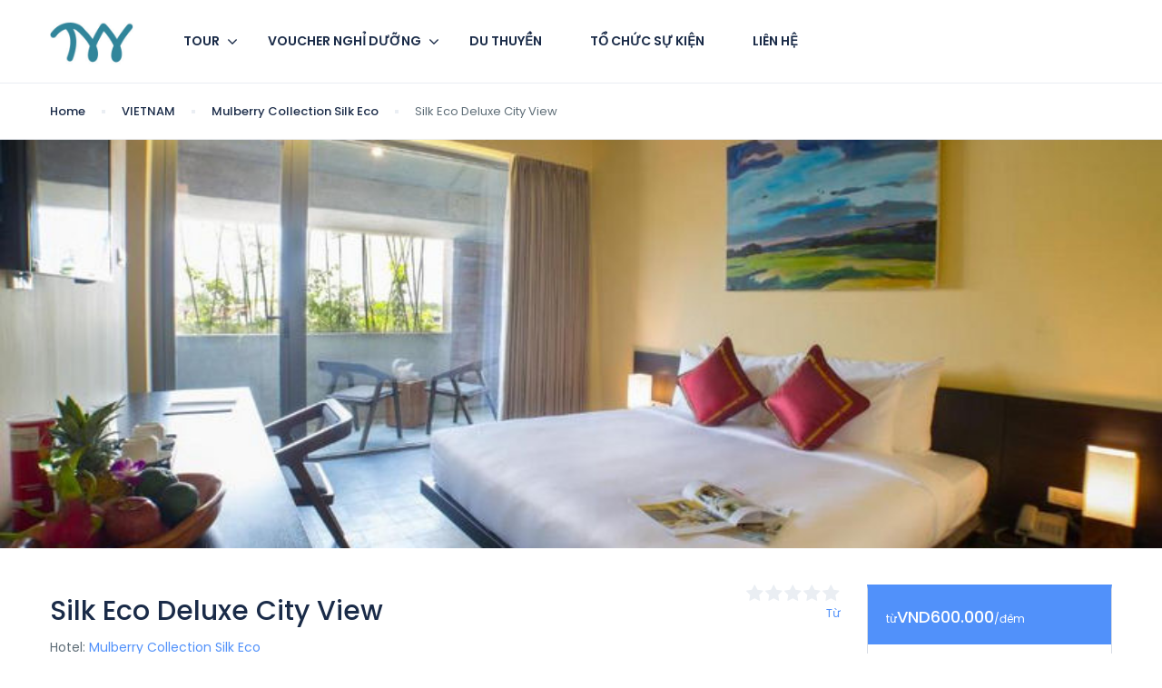

--- FILE ---
content_type: text/html; charset=UTF-8
request_url: https://tavivutravel.com/hotel_room/silk-eco-deluxe-city-view/
body_size: 29962
content:
<!DOCTYPE html>
<html lang="vi">
    <head>
        <meta charset="UTF-8">
        <meta name="viewport" content="width=device-width, height=device-height, initial-scale=1, maximum-scale=2, minimum-scale=1">
        <meta name="theme-color" content="#ED8323"/>
        <meta name="robots" content="follow"/>
        <meta http-equiv="x-ua-compatible" content="IE=edge">
                    <meta name="traveler" content="2.9.3"/>          <link rel="profile" href="http://gmpg.org/xfn/11">
        <link rel="pingback" href="https://tavivutravel.com/xmlrpc.php">
                <title>Silk Eco Deluxe City View &#8211; Tavivu Travel</title>
<meta name='robots' content='max-image-preview:large' />
<link rel='dns-prefetch' href='//maps.googleapis.com' />
<link rel='dns-prefetch' href='//cdn.jsdelivr.net' />
<link rel='dns-prefetch' href='//apis.google.com' />
<link rel='dns-prefetch' href='//fonts.googleapis.com' />
<link rel='dns-prefetch' href='//maxst.icons8.com' />
<link rel="alternate" type="application/rss+xml" title="Dòng thông tin Tavivu Travel &raquo;" href="https://tavivutravel.com/feed/" />
<link rel="alternate" type="application/rss+xml" title="Tavivu Travel &raquo; Dòng bình luận" href="https://tavivutravel.com/comments/feed/" />
<link rel="alternate" type="application/rss+xml" title="Tavivu Travel &raquo; Silk Eco Deluxe City View Dòng bình luận" href="https://tavivutravel.com/hotel_room/silk-eco-deluxe-city-view/feed/" />
<link rel="alternate" title="oNhúng (JSON)" type="application/json+oembed" href="https://tavivutravel.com/wp-json/oembed/1.0/embed?url=https%3A%2F%2Ftavivutravel.com%2Fhotel_room%2Fsilk-eco-deluxe-city-view%2F" />
<link rel="alternate" title="oNhúng (XML)" type="text/xml+oembed" href="https://tavivutravel.com/wp-json/oembed/1.0/embed?url=https%3A%2F%2Ftavivutravel.com%2Fhotel_room%2Fsilk-eco-deluxe-city-view%2F&#038;format=xml" />
<style id='wp-img-auto-sizes-contain-inline-css' type='text/css'>
img:is([sizes=auto i],[sizes^="auto," i]){contain-intrinsic-size:3000px 1500px}
/*# sourceURL=wp-img-auto-sizes-contain-inline-css */
</style>
<style id='wp-emoji-styles-inline-css' type='text/css'>

	img.wp-smiley, img.emoji {
		display: inline !important;
		border: none !important;
		box-shadow: none !important;
		height: 1em !important;
		width: 1em !important;
		margin: 0 0.07em !important;
		vertical-align: -0.1em !important;
		background: none !important;
		padding: 0 !important;
	}
/*# sourceURL=wp-emoji-styles-inline-css */
</style>
<style id='wp-block-library-inline-css' type='text/css'>
:root{--wp-block-synced-color:#7a00df;--wp-block-synced-color--rgb:122,0,223;--wp-bound-block-color:var(--wp-block-synced-color);--wp-editor-canvas-background:#ddd;--wp-admin-theme-color:#007cba;--wp-admin-theme-color--rgb:0,124,186;--wp-admin-theme-color-darker-10:#006ba1;--wp-admin-theme-color-darker-10--rgb:0,107,160.5;--wp-admin-theme-color-darker-20:#005a87;--wp-admin-theme-color-darker-20--rgb:0,90,135;--wp-admin-border-width-focus:2px}@media (min-resolution:192dpi){:root{--wp-admin-border-width-focus:1.5px}}.wp-element-button{cursor:pointer}:root .has-very-light-gray-background-color{background-color:#eee}:root .has-very-dark-gray-background-color{background-color:#313131}:root .has-very-light-gray-color{color:#eee}:root .has-very-dark-gray-color{color:#313131}:root .has-vivid-green-cyan-to-vivid-cyan-blue-gradient-background{background:linear-gradient(135deg,#00d084,#0693e3)}:root .has-purple-crush-gradient-background{background:linear-gradient(135deg,#34e2e4,#4721fb 50%,#ab1dfe)}:root .has-hazy-dawn-gradient-background{background:linear-gradient(135deg,#faaca8,#dad0ec)}:root .has-subdued-olive-gradient-background{background:linear-gradient(135deg,#fafae1,#67a671)}:root .has-atomic-cream-gradient-background{background:linear-gradient(135deg,#fdd79a,#004a59)}:root .has-nightshade-gradient-background{background:linear-gradient(135deg,#330968,#31cdcf)}:root .has-midnight-gradient-background{background:linear-gradient(135deg,#020381,#2874fc)}:root{--wp--preset--font-size--normal:16px;--wp--preset--font-size--huge:42px}.has-regular-font-size{font-size:1em}.has-larger-font-size{font-size:2.625em}.has-normal-font-size{font-size:var(--wp--preset--font-size--normal)}.has-huge-font-size{font-size:var(--wp--preset--font-size--huge)}.has-text-align-center{text-align:center}.has-text-align-left{text-align:left}.has-text-align-right{text-align:right}.has-fit-text{white-space:nowrap!important}#end-resizable-editor-section{display:none}.aligncenter{clear:both}.items-justified-left{justify-content:flex-start}.items-justified-center{justify-content:center}.items-justified-right{justify-content:flex-end}.items-justified-space-between{justify-content:space-between}.screen-reader-text{border:0;clip-path:inset(50%);height:1px;margin:-1px;overflow:hidden;padding:0;position:absolute;width:1px;word-wrap:normal!important}.screen-reader-text:focus{background-color:#ddd;clip-path:none;color:#444;display:block;font-size:1em;height:auto;left:5px;line-height:normal;padding:15px 23px 14px;text-decoration:none;top:5px;width:auto;z-index:100000}html :where(.has-border-color){border-style:solid}html :where([style*=border-top-color]){border-top-style:solid}html :where([style*=border-right-color]){border-right-style:solid}html :where([style*=border-bottom-color]){border-bottom-style:solid}html :where([style*=border-left-color]){border-left-style:solid}html :where([style*=border-width]){border-style:solid}html :where([style*=border-top-width]){border-top-style:solid}html :where([style*=border-right-width]){border-right-style:solid}html :where([style*=border-bottom-width]){border-bottom-style:solid}html :where([style*=border-left-width]){border-left-style:solid}html :where(img[class*=wp-image-]){height:auto;max-width:100%}:where(figure){margin:0 0 1em}html :where(.is-position-sticky){--wp-admin--admin-bar--position-offset:var(--wp-admin--admin-bar--height,0px)}@media screen and (max-width:600px){html :where(.is-position-sticky){--wp-admin--admin-bar--position-offset:0px}}

/*# sourceURL=wp-block-library-inline-css */
</style><style id='global-styles-inline-css' type='text/css'>
:root{--wp--preset--aspect-ratio--square: 1;--wp--preset--aspect-ratio--4-3: 4/3;--wp--preset--aspect-ratio--3-4: 3/4;--wp--preset--aspect-ratio--3-2: 3/2;--wp--preset--aspect-ratio--2-3: 2/3;--wp--preset--aspect-ratio--16-9: 16/9;--wp--preset--aspect-ratio--9-16: 9/16;--wp--preset--color--black: #000000;--wp--preset--color--cyan-bluish-gray: #abb8c3;--wp--preset--color--white: #ffffff;--wp--preset--color--pale-pink: #f78da7;--wp--preset--color--vivid-red: #cf2e2e;--wp--preset--color--luminous-vivid-orange: #ff6900;--wp--preset--color--luminous-vivid-amber: #fcb900;--wp--preset--color--light-green-cyan: #7bdcb5;--wp--preset--color--vivid-green-cyan: #00d084;--wp--preset--color--pale-cyan-blue: #8ed1fc;--wp--preset--color--vivid-cyan-blue: #0693e3;--wp--preset--color--vivid-purple: #9b51e0;--wp--preset--gradient--vivid-cyan-blue-to-vivid-purple: linear-gradient(135deg,rgb(6,147,227) 0%,rgb(155,81,224) 100%);--wp--preset--gradient--light-green-cyan-to-vivid-green-cyan: linear-gradient(135deg,rgb(122,220,180) 0%,rgb(0,208,130) 100%);--wp--preset--gradient--luminous-vivid-amber-to-luminous-vivid-orange: linear-gradient(135deg,rgb(252,185,0) 0%,rgb(255,105,0) 100%);--wp--preset--gradient--luminous-vivid-orange-to-vivid-red: linear-gradient(135deg,rgb(255,105,0) 0%,rgb(207,46,46) 100%);--wp--preset--gradient--very-light-gray-to-cyan-bluish-gray: linear-gradient(135deg,rgb(238,238,238) 0%,rgb(169,184,195) 100%);--wp--preset--gradient--cool-to-warm-spectrum: linear-gradient(135deg,rgb(74,234,220) 0%,rgb(151,120,209) 20%,rgb(207,42,186) 40%,rgb(238,44,130) 60%,rgb(251,105,98) 80%,rgb(254,248,76) 100%);--wp--preset--gradient--blush-light-purple: linear-gradient(135deg,rgb(255,206,236) 0%,rgb(152,150,240) 100%);--wp--preset--gradient--blush-bordeaux: linear-gradient(135deg,rgb(254,205,165) 0%,rgb(254,45,45) 50%,rgb(107,0,62) 100%);--wp--preset--gradient--luminous-dusk: linear-gradient(135deg,rgb(255,203,112) 0%,rgb(199,81,192) 50%,rgb(65,88,208) 100%);--wp--preset--gradient--pale-ocean: linear-gradient(135deg,rgb(255,245,203) 0%,rgb(182,227,212) 50%,rgb(51,167,181) 100%);--wp--preset--gradient--electric-grass: linear-gradient(135deg,rgb(202,248,128) 0%,rgb(113,206,126) 100%);--wp--preset--gradient--midnight: linear-gradient(135deg,rgb(2,3,129) 0%,rgb(40,116,252) 100%);--wp--preset--font-size--small: 13px;--wp--preset--font-size--medium: 20px;--wp--preset--font-size--large: 36px;--wp--preset--font-size--x-large: 42px;--wp--preset--spacing--20: 0.44rem;--wp--preset--spacing--30: 0.67rem;--wp--preset--spacing--40: 1rem;--wp--preset--spacing--50: 1.5rem;--wp--preset--spacing--60: 2.25rem;--wp--preset--spacing--70: 3.38rem;--wp--preset--spacing--80: 5.06rem;--wp--preset--shadow--natural: 6px 6px 9px rgba(0, 0, 0, 0.2);--wp--preset--shadow--deep: 12px 12px 50px rgba(0, 0, 0, 0.4);--wp--preset--shadow--sharp: 6px 6px 0px rgba(0, 0, 0, 0.2);--wp--preset--shadow--outlined: 6px 6px 0px -3px rgb(255, 255, 255), 6px 6px rgb(0, 0, 0);--wp--preset--shadow--crisp: 6px 6px 0px rgb(0, 0, 0);}:where(.is-layout-flex){gap: 0.5em;}:where(.is-layout-grid){gap: 0.5em;}body .is-layout-flex{display: flex;}.is-layout-flex{flex-wrap: wrap;align-items: center;}.is-layout-flex > :is(*, div){margin: 0;}body .is-layout-grid{display: grid;}.is-layout-grid > :is(*, div){margin: 0;}:where(.wp-block-columns.is-layout-flex){gap: 2em;}:where(.wp-block-columns.is-layout-grid){gap: 2em;}:where(.wp-block-post-template.is-layout-flex){gap: 1.25em;}:where(.wp-block-post-template.is-layout-grid){gap: 1.25em;}.has-black-color{color: var(--wp--preset--color--black) !important;}.has-cyan-bluish-gray-color{color: var(--wp--preset--color--cyan-bluish-gray) !important;}.has-white-color{color: var(--wp--preset--color--white) !important;}.has-pale-pink-color{color: var(--wp--preset--color--pale-pink) !important;}.has-vivid-red-color{color: var(--wp--preset--color--vivid-red) !important;}.has-luminous-vivid-orange-color{color: var(--wp--preset--color--luminous-vivid-orange) !important;}.has-luminous-vivid-amber-color{color: var(--wp--preset--color--luminous-vivid-amber) !important;}.has-light-green-cyan-color{color: var(--wp--preset--color--light-green-cyan) !important;}.has-vivid-green-cyan-color{color: var(--wp--preset--color--vivid-green-cyan) !important;}.has-pale-cyan-blue-color{color: var(--wp--preset--color--pale-cyan-blue) !important;}.has-vivid-cyan-blue-color{color: var(--wp--preset--color--vivid-cyan-blue) !important;}.has-vivid-purple-color{color: var(--wp--preset--color--vivid-purple) !important;}.has-black-background-color{background-color: var(--wp--preset--color--black) !important;}.has-cyan-bluish-gray-background-color{background-color: var(--wp--preset--color--cyan-bluish-gray) !important;}.has-white-background-color{background-color: var(--wp--preset--color--white) !important;}.has-pale-pink-background-color{background-color: var(--wp--preset--color--pale-pink) !important;}.has-vivid-red-background-color{background-color: var(--wp--preset--color--vivid-red) !important;}.has-luminous-vivid-orange-background-color{background-color: var(--wp--preset--color--luminous-vivid-orange) !important;}.has-luminous-vivid-amber-background-color{background-color: var(--wp--preset--color--luminous-vivid-amber) !important;}.has-light-green-cyan-background-color{background-color: var(--wp--preset--color--light-green-cyan) !important;}.has-vivid-green-cyan-background-color{background-color: var(--wp--preset--color--vivid-green-cyan) !important;}.has-pale-cyan-blue-background-color{background-color: var(--wp--preset--color--pale-cyan-blue) !important;}.has-vivid-cyan-blue-background-color{background-color: var(--wp--preset--color--vivid-cyan-blue) !important;}.has-vivid-purple-background-color{background-color: var(--wp--preset--color--vivid-purple) !important;}.has-black-border-color{border-color: var(--wp--preset--color--black) !important;}.has-cyan-bluish-gray-border-color{border-color: var(--wp--preset--color--cyan-bluish-gray) !important;}.has-white-border-color{border-color: var(--wp--preset--color--white) !important;}.has-pale-pink-border-color{border-color: var(--wp--preset--color--pale-pink) !important;}.has-vivid-red-border-color{border-color: var(--wp--preset--color--vivid-red) !important;}.has-luminous-vivid-orange-border-color{border-color: var(--wp--preset--color--luminous-vivid-orange) !important;}.has-luminous-vivid-amber-border-color{border-color: var(--wp--preset--color--luminous-vivid-amber) !important;}.has-light-green-cyan-border-color{border-color: var(--wp--preset--color--light-green-cyan) !important;}.has-vivid-green-cyan-border-color{border-color: var(--wp--preset--color--vivid-green-cyan) !important;}.has-pale-cyan-blue-border-color{border-color: var(--wp--preset--color--pale-cyan-blue) !important;}.has-vivid-cyan-blue-border-color{border-color: var(--wp--preset--color--vivid-cyan-blue) !important;}.has-vivid-purple-border-color{border-color: var(--wp--preset--color--vivid-purple) !important;}.has-vivid-cyan-blue-to-vivid-purple-gradient-background{background: var(--wp--preset--gradient--vivid-cyan-blue-to-vivid-purple) !important;}.has-light-green-cyan-to-vivid-green-cyan-gradient-background{background: var(--wp--preset--gradient--light-green-cyan-to-vivid-green-cyan) !important;}.has-luminous-vivid-amber-to-luminous-vivid-orange-gradient-background{background: var(--wp--preset--gradient--luminous-vivid-amber-to-luminous-vivid-orange) !important;}.has-luminous-vivid-orange-to-vivid-red-gradient-background{background: var(--wp--preset--gradient--luminous-vivid-orange-to-vivid-red) !important;}.has-very-light-gray-to-cyan-bluish-gray-gradient-background{background: var(--wp--preset--gradient--very-light-gray-to-cyan-bluish-gray) !important;}.has-cool-to-warm-spectrum-gradient-background{background: var(--wp--preset--gradient--cool-to-warm-spectrum) !important;}.has-blush-light-purple-gradient-background{background: var(--wp--preset--gradient--blush-light-purple) !important;}.has-blush-bordeaux-gradient-background{background: var(--wp--preset--gradient--blush-bordeaux) !important;}.has-luminous-dusk-gradient-background{background: var(--wp--preset--gradient--luminous-dusk) !important;}.has-pale-ocean-gradient-background{background: var(--wp--preset--gradient--pale-ocean) !important;}.has-electric-grass-gradient-background{background: var(--wp--preset--gradient--electric-grass) !important;}.has-midnight-gradient-background{background: var(--wp--preset--gradient--midnight) !important;}.has-small-font-size{font-size: var(--wp--preset--font-size--small) !important;}.has-medium-font-size{font-size: var(--wp--preset--font-size--medium) !important;}.has-large-font-size{font-size: var(--wp--preset--font-size--large) !important;}.has-x-large-font-size{font-size: var(--wp--preset--font-size--x-large) !important;}
/*# sourceURL=global-styles-inline-css */
</style>

<style id='classic-theme-styles-inline-css' type='text/css'>
/*! This file is auto-generated */
.wp-block-button__link{color:#fff;background-color:#32373c;border-radius:9999px;box-shadow:none;text-decoration:none;padding:calc(.667em + 2px) calc(1.333em + 2px);font-size:1.125em}.wp-block-file__button{background:#32373c;color:#fff;text-decoration:none}
/*# sourceURL=/wp-includes/css/classic-themes.min.css */
</style>
<link rel='stylesheet' id='child-theme-generator-css' href='https://tavivutravel.com/wp-content/plugins/child-theme-generator/public/css/child-theme-generator-public.css' type='text/css' media='all' />
<link rel='stylesheet' id='contact-form-7-css' href='https://tavivutravel.com/wp-content/plugins/contact-form-7/includes/css/styles.css' type='text/css' media='all' />
<link rel='stylesheet' id='stripe-css-css' href='https://tavivutravel.com/wp-content/plugins/woo-stripe-addon/css/style.css' type='text/css' media='all' />
<link rel='stylesheet' id='woocommerce-layout-css' href='https://tavivutravel.com/wp-content/plugins/woocommerce/assets/css/woocommerce-layout.css' type='text/css' media='all' />
<link rel='stylesheet' id='woocommerce-smallscreen-css' href='https://tavivutravel.com/wp-content/plugins/woocommerce/assets/css/woocommerce-smallscreen.css' type='text/css' media='only screen and (max-width: 768px)' />
<link rel='stylesheet' id='woocommerce-general-css' href='https://tavivutravel.com/wp-content/plugins/woocommerce/assets/css/woocommerce.css' type='text/css' media='all' />
<style id='woocommerce-inline-inline-css' type='text/css'>
.woocommerce form .form-row .required { visibility: visible; }
/*# sourceURL=woocommerce-inline-inline-css */
</style>
<link rel='stylesheet' id='google-font-css-css' href='https://fonts.googleapis.com/css?family=Poppins%3A400%2C500%2C600&#038;ver=6.9' type='text/css' media='all' />
<link rel='stylesheet' id='bootstrap-css-css' href='https://tavivutravel.com/wp-content/themes/traveler/v2/css/bootstrap.min.css' type='text/css' media='all' />
<link rel='stylesheet' id='helpers-css-css' href='https://tavivutravel.com/wp-content/themes/traveler/v2/css/helpers.css' type='text/css' media='all' />
<link rel='stylesheet' id='font-awesome-css-css' href='https://tavivutravel.com/wp-content/themes/traveler/v2/css/font-awesome.min.css' type='text/css' media='all' />
<link rel='stylesheet' id='fotorama-css-css' href='https://tavivutravel.com/wp-content/themes/traveler/v2/js/fotorama/fotorama.css' type='text/css' media='all' />
<link rel='stylesheet' id='rangeSlider-css-css' href='https://tavivutravel.com/wp-content/themes/traveler/v2/js/ion.rangeSlider/css/ion.rangeSlider.css' type='text/css' media='all' />
<link rel='stylesheet' id='rangeSlider-skinHTML5-css-css' href='https://tavivutravel.com/wp-content/themes/traveler/v2/js/ion.rangeSlider/css/ion.rangeSlider.skinHTML5.css' type='text/css' media='all' />
<link rel='stylesheet' id='daterangepicker-css-css' href='https://tavivutravel.com/wp-content/themes/traveler/v2/js/daterangepicker/daterangepicker.css' type='text/css' media='all' />
<link rel='stylesheet' id='awesome-line-awesome-css-css' href='https://maxst.icons8.com/vue-static/landings/line-awesome/line-awesome/1.1.0/css/line-awesome.min.css' type='text/css' media='all' />
<link rel='stylesheet' id='sweetalert2-css-css' href='https://tavivutravel.com/wp-content/themes/traveler/v2/css/sweetalert2.css' type='text/css' media='all' />
<link rel='stylesheet' id='select2.min-css-css' href='https://tavivutravel.com/wp-content/themes/traveler/v2/css/select2.min.css' type='text/css' media='all' />
<link rel='stylesheet' id='flickity-css-css' href='https://tavivutravel.com/wp-content/themes/traveler/v2/css/flickity.css' type='text/css' media='all' />
<link rel='stylesheet' id='magnific-css-css' href='https://tavivutravel.com/wp-content/themes/traveler/v2/js/magnific-popup/magnific-popup.css' type='text/css' media='all' />
<link rel='stylesheet' id='owlcarousel-css-css' href='https://tavivutravel.com/wp-content/themes/traveler/v2/js/owlcarousel/assets/owl.carousel.min.css' type='text/css' media='all' />
<link rel='stylesheet' id='st-style-css-css' href='https://tavivutravel.com/wp-content/themes/traveler/v2/css/style.css' type='text/css' media='all' />
<link rel='stylesheet' id='affilate-css-css' href='https://tavivutravel.com/wp-content/themes/traveler/v2/css/affilate.css' type='text/css' media='all' />
<link rel='stylesheet' id='affilate-h-css-css' href='https://tavivutravel.com/wp-content/themes/traveler/v2/css/affilate-h.css' type='text/css' media='all' />
<link rel='stylesheet' id='search-result-css-css' href='https://tavivutravel.com/wp-content/themes/traveler/v2/css/search_result.css' type='text/css' media='all' />
<link rel='stylesheet' id='st-fix-safari-css-css' href='https://tavivutravel.com/wp-content/themes/traveler/v2/css/fsafari.css' type='text/css' media='all' />
<link rel='stylesheet' id='checkout-css-css' href='https://tavivutravel.com/wp-content/themes/traveler/v2/css/checkout.css' type='text/css' media='all' />
<link rel='stylesheet' id='partner-page-css-css' href='https://tavivutravel.com/wp-content/themes/traveler/v2/css/partner_page.css' type='text/css' media='all' />
<link rel='stylesheet' id='responsive-css-css' href='https://tavivutravel.com/wp-content/themes/traveler/v2/css/responsive.css' type='text/css' media='all' />
<link rel='stylesheet' id='mCustomScrollbar-css-css' href='https://cdn.jsdelivr.net/jquery.mcustomscrollbar/3.1.3/jquery.mCustomScrollbar.min.css' type='text/css' media='all' />
<link rel='stylesheet' id='single-tour-css' href='https://tavivutravel.com/wp-content/themes/traveler/v2/css/sin-tour.css' type='text/css' media='all' />
<link rel='stylesheet' id='enquire-css-css' href='https://tavivutravel.com/wp-content/themes/traveler/v2/css/enquire.css' type='text/css' media='all' />
<script type="text/javascript" id="jquery-core-js-extra">
/* <![CDATA[ */
var list_location = {"list":"\"\""};
var st_checkout_text = {"without_pp":"Submit Request","with_pp":"Booking Now","validate_form":"Please fill all required fields","error_accept_term":"Please accept our terms and conditions","email_validate":"Email is not valid","adult_price":"Ng\u01b0\u1eddi l\u1edbn","child_price":"Tr\u1ebb em","infant_price":"Tr\u1ebb d\u01b0\u1edbi 5 tu\u1ed5i","adult":"Ng\u01b0\u1eddi l\u1edbn","child":"Tr\u1ebb em","infant":"Tr\u1ebb d\u01b0\u1edbi 5 tu\u1ed5i","price":"Gi\u00e1","origin_price":"Origin Price","text_unavailable":"Not Available: "};
var st_params = {"theme_url":"https://tavivutravel.com/wp-content/themes/traveler","caculator_price_single_ajax":"off","site_url":"https://tavivutravel.com","load_price":"https://tavivutravel.com","ajax_url":"https://tavivutravel.com/wp-admin/admin-ajax.php","loading_url":"https://tavivutravel.com/wp-admin/images/wpspin_light.gif","st_search_nonce":"1c07260218","facebook_enable":"on","facbook_app_id":"RBKANUDGJN6KY7WQ","booking_currency_precision":"","thousand_separator":".","decimal_separator":",","currency_symbol":"VND","currency_position":"left","currency_rtl_support":"","free_text":"Free","date_format":"dd/mm/yyyy","date_format_calendar":"dd/mm/yyyy","time_format":"12h","mk_my_location":"https://tavivutravel.com/wp-content/themes/traveler/img/my_location.png","locale":"vi","header_bgr":"","text_refresh":"Refresh","date_fomat":"DD/MM/YYYY","text_loading":"Loading...","text_no_more":"No More","weather_api_key":"a82498aa9918914fa4ac5ba584a7e623","no_vacancy":"No vacancies","a_vacancy":"a vacancy","more_vacancy":"vacancies","utm":"https://shinetheme.com/utm/utm.gif","_s":"60d8a123ab","mclusmap":"https://tavivutravel.com/wp-content/themes/traveler/v2/images/icon_map/ico_gruop_location.svg","icon_contact_map":"https://tavivutravel.com/wp-content/themes/traveler/v2/images/markers/ico_location_3.png","text_adult":"Ng\u01b0\u1eddi l\u1edbn","text_adults":"Ng\u01b0\u1eddi l\u1edbn","text_child":"Tr\u1ebb em","text_childs":"Childrens","text_price":"Gi\u00e1","text_origin_price":"Origin Price","text_unavailable":"Not Available ","text_available":"Available ","text_adult_price":"Adult Price ","text_child_price":"Child Price ","text_infant_price":"Infant Price","text_update":"Update ","token_mapbox":"pk.eyJ1IjoidGhvYWluZ28iLCJhIjoiY2p3dTE4bDFtMDAweTQ5cm5rMXA5anUwMSJ9.RkIx76muBIvcZ5HDb2g0Bw","text_rtl_mapbox":"","st_icon_mapbox":"https://i.imgur.com/MK4NUzI.png","text_use_this_media":"Use this media","text_select_image":"Select Image","text_confirm_delete_item":"Are you sure want to delete this item?","text_process_cancel":"You cancelled the process","start_at_text":"Start at","end_at_text":"End at"};
var st_timezone = {"timezone_string":""};
var locale_daterangepicker = {"direction":"ltr","applyLabel":"Apply","cancelLabel":"Cancel","fromLabel":"T\u1eeb","toLabel":"To","customRangeLabel":"Custom","daysOfWeek":["Su","Mo","Tu","We","Th","Fr","Sa"],"monthNames":["January","February","March","April","May","June","July","August","September","October","November","December"],"firstDay":"0","today":"Today"};
var st_list_map_params = {"mk_my_location":"https://tavivutravel.com/wp-content/themes/traveler/img/my_location.png","text_my_location":"3000 m radius","text_no_result":"No Result","cluster_0":"\u003Cdiv class='cluster cluster-1'\u003ECLUSTER_COUNT\u003C/div\u003E","cluster_20":"\u003Cdiv class='cluster cluster-2'\u003ECLUSTER_COUNT\u003C/div\u003E","cluster_50":"\u003Cdiv class='cluster cluster-3'\u003ECLUSTER_COUNT\u003C/div\u003E","cluster_m1":"https://tavivutravel.com/wp-content/themes/traveler/img/map/m1.png","cluster_m2":"https://tavivutravel.com/wp-content/themes/traveler/img/map/m2.png","cluster_m3":"https://tavivutravel.com/wp-content/themes/traveler/img/map/m3.png","cluster_m4":"https://tavivutravel.com/wp-content/themes/traveler/img/map/m4.png","cluster_m5":"https://tavivutravel.com/wp-content/themes/traveler/img/map/m5.png","icon_full_screen":"https://tavivutravel.com/wp-content/themes/traveler/v2/images/icon_map/ico_fullscreen.svg","icon_my_location":"https://tavivutravel.com/wp-content/themes/traveler/v2/images/icon_map/ico_location.svg","icon_my_style":"https://tavivutravel.com/wp-content/themes/traveler/v2/images/icon_map/ico_view_maps.svg","icon_zoom_out":"https://tavivutravel.com/wp-content/themes/traveler/v2/images/icon_map/ico_maps_zoom-out.svg","icon_zoom_in":"https://tavivutravel.com/wp-content/themes/traveler/v2/images/icon_map/ico_maps_zoom_in.svg","icon_close":"https://tavivutravel.com/wp-content/themes/traveler/v2/images/icon_map/icon_close.svg"};
var st_config_partner = {"text_er_image_format":""};
var st_hotel_localize = {"booking_required_adult":"Please select adult number","booking_required_children":"Please select children number","booking_required_adult_children":"Please select Adult and  Children number","room":"Room","is_aoc_fail":"Please select the ages of children","is_not_select_date":"Please select Check-in and Check-out date","is_not_select_check_in_date":"Please select Check-in date","is_not_select_check_out_date":"Please select Check-out date","is_host_name_fail":"Please provide Host Name(s)"};
var st_icon_picker = {"icon_list":["fa-glass","fa-music","fa-search","fa-envelope-o","fa-heart","fa-star","fa-star-o","fa-user","fa-film","fa-th-large","fa-th","fa-th-list","fa-check","fa-remove","fa-close","fa-times","fa-search-plus","fa-search-minus","fa-power-off","fa-signal","fa-gear","fa-cog","fa-trash-o","fa-home","fa-file-o","fa-clock-o","fa-road","fa-download","fa-arrow-circle-o-down","fa-arrow-circle-o-up","fa-inbox","fa-play-circle-o","fa-rotate-right","fa-repeat","fa-refresh","fa-list-alt","fa-lock","fa-flag","fa-headphones","fa-volume-off","fa-volume-down","fa-volume-up","fa-qrcode","fa-barcode","fa-tag","fa-tags","fa-book","fa-bookmark","fa-print","fa-camera","fa-font","fa-bold","fa-italic","fa-text-height","fa-text-width","fa-align-left","fa-align-center","fa-align-right","fa-align-justify","fa-list","fa-dedent","fa-outdent","fa-indent","fa-video-camera","fa-photo","fa-image","fa-picture-o","fa-pencil","fa-map-marker","fa-adjust","fa-tint","fa-edit","fa-pencil-square-o","fa-share-square-o","fa-check-square-o","fa-arrows","fa-step-backward","fa-fast-backward","fa-backward","fa-play","fa-pause","fa-stop","fa-forward","fa-fast-forward","fa-step-forward","fa-eject","fa-chevron-left","fa-chevron-right","fa-plus-circle","fa-minus-circle","fa-times-circle","fa-check-circle","fa-question-circle","fa-info-circle","fa-crosshairs","fa-times-circle-o","fa-check-circle-o","fa-ban","fa-arrow-left","fa-arrow-right","fa-arrow-up","fa-arrow-down","fa-mail-forward","fa-share","fa-expand","fa-compress","fa-plus","fa-minus","fa-asterisk","fa-exclamation-circle","fa-gift","fa-leaf","fa-fire","fa-eye","fa-eye-slash","fa-warning","fa-exclamation-triangle","fa-plane","fa-calendar","fa-random","fa-comment","fa-magnet","fa-chevron-up","fa-chevron-down","fa-retweet","fa-shopping-cart","fa-folder","fa-folder-open","fa-arrows-v","fa-arrows-h","fa-bar-chart-o","fa-bar-chart","fa-twitter-square","fa-facebook-square","fa-camera-retro","fa-key","fa-gears","fa-cogs","fa-comments","fa-thumbs-o-up","fa-thumbs-o-down","fa-star-half","fa-heart-o","fa-sign-out","fa-linkedin-square","fa-thumb-tack","fa-external-link","fa-sign-in","fa-trophy","fa-github-square","fa-upload","fa-lemon-o","fa-phone","fa-square-o","fa-bookmark-o","fa-phone-square","fa-twitter","fa-facebook-f","fa-facebook","fa-github","fa-unlock","fa-credit-card","fa-feed","fa-rss","fa-hdd-o","fa-bullhorn","fa-bell","fa-certificate","fa-hand-o-right","fa-hand-o-left","fa-hand-o-up","fa-hand-o-down","fa-arrow-circle-left","fa-arrow-circle-right","fa-arrow-circle-up","fa-arrow-circle-down","fa-globe","fa-wrench","fa-tasks","fa-filter","fa-briefcase","fa-arrows-alt","fa-group","fa-users","fa-chain","fa-link","fa-cloud","fa-flask","fa-cut","fa-scissors","fa-copy","fa-files-o","fa-paperclip","fa-save","fa-floppy-o","fa-square","fa-navicon","fa-reorder","fa-bars","fa-list-ul","fa-list-ol","fa-strikethrough","fa-underline","fa-table","fa-magic","fa-truck","fa-pinterest","fa-pinterest-square","fa-google-plus-square","fa-google-plus","fa-money","fa-caret-down","fa-caret-up","fa-caret-left","fa-caret-right","fa-columns","fa-unsorted","fa-sort","fa-sort-down","fa-sort-desc","fa-sort-up","fa-sort-asc","fa-envelope","fa-linkedin","fa-rotate-left","fa-undo","fa-legal","fa-gavel","fa-dashboard","fa-tachometer","fa-comment-o","fa-comments-o","fa-flash","fa-bolt","fa-sitemap","fa-umbrella","fa-paste","fa-clipboard","fa-lightbulb-o","fa-exchange","fa-cloud-download","fa-cloud-upload","fa-user-md","fa-stethoscope","fa-suitcase","fa-bell-o","fa-coffee","fa-cutlery","fa-file-text-o","fa-building-o","fa-hospital-o","fa-ambulance","fa-medkit","fa-fighter-jet","fa-beer","fa-h-square","fa-plus-square","fa-angle-double-left","fa-angle-double-right","fa-angle-double-up","fa-angle-double-down","fa-angle-left","fa-angle-right","fa-angle-up","fa-angle-down","fa-desktop","fa-laptop","fa-tablet","fa-mobile-phone","fa-mobile","fa-circle-o","fa-quote-left","fa-quote-right","fa-spinner","fa-circle","fa-mail-reply","fa-reply","fa-github-alt","fa-folder-o","fa-folder-open-o","fa-smile-o","fa-frown-o","fa-meh-o","fa-gamepad","fa-keyboard-o","fa-flag-o","fa-flag-checkered","fa-terminal","fa-code","fa-mail-reply-all","fa-reply-all","fa-star-half-empty","fa-star-half-full","fa-star-half-o","fa-location-arrow","fa-crop","fa-code-fork","fa-unlink","fa-chain-broken","fa-question","fa-info","fa-exclamation","fa-superscript","fa-subscript","fa-eraser","fa-puzzle-piece","fa-microphone","fa-microphone-slash","fa-shield","fa-calendar-o","fa-fire-extinguisher","fa-rocket","fa-maxcdn","fa-chevron-circle-left","fa-chevron-circle-right","fa-chevron-circle-up","fa-chevron-circle-down","fa-html5","fa-css3","fa-anchor","fa-unlock-alt","fa-bullseye","fa-ellipsis-h","fa-ellipsis-v","fa-rss-square","fa-play-circle","fa-ticket","fa-minus-square","fa-minus-square-o","fa-level-up","fa-level-down","fa-check-square","fa-pencil-square","fa-external-link-square","fa-share-square","fa-compass","fa-toggle-down","fa-caret-square-o-down","fa-toggle-up","fa-caret-square-o-up","fa-toggle-right","fa-caret-square-o-right","fa-euro","fa-eur","fa-gbp","fa-dollar","fa-usd","fa-rupee","fa-inr","fa-cny","fa-rmb","fa-yen","fa-jpy","fa-ruble","fa-rouble","fa-rub","fa-won","fa-krw","fa-bitcoin","fa-btc","fa-file","fa-file-text","fa-sort-alpha-asc","fa-sort-alpha-desc","fa-sort-amount-asc","fa-sort-amount-desc","fa-sort-numeric-asc","fa-sort-numeric-desc","fa-thumbs-up","fa-thumbs-down","fa-youtube-square","fa-youtube","fa-xing","fa-xing-square","fa-youtube-play","fa-dropbox","fa-stack-overflow","fa-instagram","fa-flickr","fa-adn","fa-bitbucket","fa-bitbucket-square","fa-tumblr","fa-tumblr-square","fa-long-arrow-down","fa-long-arrow-up","fa-long-arrow-left","fa-long-arrow-right","fa-apple","fa-windows","fa-android","fa-linux","fa-dribbble","fa-skype","fa-foursquare","fa-trello","fa-female","fa-male","fa-gittip","fa-gratipay","fa-sun-o","fa-moon-o","fa-archive","fa-bug","fa-vk","fa-weibo","fa-renren","fa-pagelines","fa-stack-exchange","fa-arrow-circle-o-right","fa-arrow-circle-o-left","fa-toggle-left","fa-caret-square-o-left","fa-dot-circle-o","fa-wheelchair","fa-vimeo-square","fa-turkish-lira","fa-try","fa-plus-square-o","fa-space-shuttle","fa-slack","fa-envelope-square","fa-wordpress","fa-openid","fa-institution","fa-bank","fa-university","fa-mortar-board","fa-graduation-cap","fa-yahoo","fa-google","fa-reddit","fa-reddit-square","fa-stumbleupon-circle","fa-stumbleupon","fa-delicious","fa-digg","fa-pied-piper","fa-pied-piper-alt","fa-drupal","fa-joomla","fa-language","fa-fax","fa-building","fa-child","fa-paw","fa-spoon","fa-cube","fa-cubes","fa-behance","fa-behance-square","fa-steam","fa-steam-square","fa-recycle","fa-automobile","fa-car","fa-cab","fa-taxi","fa-tree","fa-spotify","fa-deviantart","fa-soundcloud","fa-database","fa-file-pdf-o","fa-file-word-o","fa-file-excel-o","fa-file-powerpoint-o","fa-file-photo-o","fa-file-picture-o","fa-file-image-o","fa-file-zip-o","fa-file-archive-o","fa-file-sound-o","fa-file-audio-o","fa-file-movie-o","fa-file-video-o","fa-file-code-o","fa-vine","fa-codepen","fa-jsfiddle","fa-life-bouy","fa-life-buoy","fa-life-saver","fa-support","fa-life-ring","fa-circle-o-notch","fa-ra","fa-rebel","fa-ge","fa-empire","fa-git-square","fa-git","fa-y-combinator-square","fa-yc-square","fa-hacker-news","fa-tencent-weibo","fa-qq","fa-wechat","fa-weixin","fa-send","fa-paper-plane","fa-send-o","fa-paper-plane-o","fa-history","fa-circle-thin","fa-header","fa-paragraph","fa-sliders","fa-share-alt","fa-share-alt-square","fa-bomb","fa-soccer-ball-o","fa-futbol-o","fa-tty","fa-binoculars","fa-plug","fa-slideshare","fa-twitch","fa-yelp","fa-newspaper-o","fa-wifi","fa-calculator","fa-paypal","fa-google-wallet","fa-cc-visa","fa-cc-mastercard","fa-cc-discover","fa-cc-amex","fa-cc-paypal","fa-cc-stripe","fa-bell-slash","fa-bell-slash-o","fa-trash","fa-copyright","fa-at","fa-eyedropper","fa-paint-brush","fa-birthday-cake","fa-area-chart","fa-pie-chart","fa-line-chart","fa-lastfm","fa-lastfm-square","fa-toggle-off","fa-toggle-on","fa-bicycle","fa-bus","fa-ioxhost","fa-angellist","fa-cc","fa-shekel","fa-sheqel","fa-ils","fa-meanpath","fa-buysellads","fa-connectdevelop","fa-dashcube","fa-forumbee","fa-leanpub","fa-sellsy","fa-shirtsinbulk","fa-simplybuilt","fa-skyatlas","fa-cart-plus","fa-cart-arrow-down","fa-diamond","fa-ship","fa-user-secret","fa-motorcycle","fa-street-view","fa-heartbeat","fa-venus","fa-mars","fa-mercury","fa-intersex","fa-transgender","fa-transgender-alt","fa-venus-double","fa-mars-double","fa-venus-mars","fa-mars-stroke","fa-mars-stroke-v","fa-mars-stroke-h","fa-neuter","fa-genderless","fa-facebook-official","fa-pinterest-p","fa-whatsapp","fa-server","fa-user-plus","fa-user-times","fa-hotel","fa-bed","fa-viacoin","fa-train","fa-subway","fa-medium","fa-yc","fa-y-combinator","fa-optin-monster","fa-opencart","fa-expeditedssl","fa-battery-4","fa-battery-full","fa-battery-3","fa-battery-three-quarters","fa-battery-2","fa-battery-half","fa-battery-1","fa-battery-quarter","fa-battery-0","fa-battery-empty","fa-mouse-pointer","fa-i-cursor","fa-object-group","fa-object-ungroup","fa-sticky-note","fa-sticky-note-o","fa-cc-jcb","fa-cc-diners-club","fa-clone","fa-balance-scale","fa-hourglass-o","fa-hourglass-1","fa-hourglass-start","fa-hourglass-2","fa-hourglass-half","fa-hourglass-3","fa-hourglass-end","fa-hourglass","fa-hand-grab-o","fa-hand-rock-o","fa-hand-stop-o","fa-hand-paper-o","fa-hand-scissors-o","fa-hand-lizard-o","fa-hand-spock-o","fa-hand-pointer-o","fa-hand-peace-o","fa-trademark","fa-registered","fa-creative-commons","fa-gg","fa-gg-circle","fa-tripadvisor","fa-odnoklassniki","fa-odnoklassniki-square","fa-get-pocket","fa-wikipedia-w","fa-safari","fa-chrome","fa-firefox","fa-opera","fa-internet-explorer","fa-tv","fa-television","fa-contao","fa-500px","fa-amazon","fa-calendar-plus-o","fa-calendar-minus-o","fa-calendar-times-o","fa-calendar-check-o","fa-industry","fa-map-pin","fa-map-signs","fa-map-o","fa-map","fa-commenting","fa-commenting-o","fa-houzz","fa-vimeo","fa-black-tie","fa-fonticons","fa-reddit-alien","fa-edge","fa-credit-card-alt","fa-codiepie","fa-modx","fa-fort-awesome","fa-usb","fa-product-hunt","fa-mixcloud","fa-scribd","fa-pause-circle","fa-pause-circle-o","fa-stop-circle","fa-stop-circle-o","fa-shopping-bag","fa-shopping-basket","fa-hashtag","fa-bluetooth","fa-bluetooth-b","fa-percent","fa-gitlab","fa-wpbeginner","fa-wpforms","fa-envira","fa-universal-access","fa-wheelchair-alt","fa-question-circle-o","fa-blind","fa-audio-description","fa-volume-control-phone","fa-braille","fa-assistive-listening-systems","fa-asl-interpreting","fa-american-sign-language-interpreting","fa-deafness","fa-hard-of-hearing","fa-deaf","fa-glide","fa-glide-g","fa-signing","fa-sign-language","fa-low-vision","fa-viadeo","fa-viadeo-square","fa-snapchat","fa-snapchat-ghost","fa-snapchat-square"]};
var st_timezone = {"timezone_string":""};
var st_social_params = {"google_client_id":"RBKANUDGJN6KY7WQ"};
//# sourceURL=jquery-core-js-extra
/* ]]> */
</script>
<script type="text/javascript" src="https://tavivutravel.com/wp-includes/js/jquery/jquery.min.js" id="jquery-core-js"></script>
<script type="text/javascript" src="https://tavivutravel.com/wp-includes/js/jquery/jquery-migrate.min.js" id="jquery-migrate-js"></script>
<script type="text/javascript" src="https://tavivutravel.com/wp-content/plugins/child-theme-generator/public/js/child-theme-generator-public.js" id="child-theme-generator-js"></script>
<script type="text/javascript" src="https://tavivutravel.com/wp-content/plugins/woocommerce/assets/js/jquery-blockui/jquery.blockUI.min.js" id="jquery-blockui-js"></script>
<script type="text/javascript" id="wc-add-to-cart-js-extra">
/* <![CDATA[ */
var wc_add_to_cart_params = {"ajax_url":"/wp-admin/admin-ajax.php","wc_ajax_url":"/?wc-ajax=%%endpoint%%","i18n_view_cart":"View cart","cart_url":"https://tavivutravel.com","is_cart":"","cart_redirect_after_add":"no"};
//# sourceURL=wc-add-to-cart-js-extra
/* ]]> */
</script>
<script type="text/javascript" src="https://tavivutravel.com/wp-content/plugins/woocommerce/assets/js/frontend/add-to-cart.min.js" id="wc-add-to-cart-js"></script>
<script type="text/javascript" src="https://tavivutravel.com/wp-content/plugins/js_composer/assets/js/vendors/woocommerce-add-to-cart.js" id="vc_woocommerce-add-to-cart-js-js"></script>
<script type="text/javascript" src="https://www.googletagmanager.com/gtag/js?id=G-MRLCJ0TEZS" id="google-tag-manager-js"></script>
<script type="text/javascript" id="google-tag-manager-js-after">
/* <![CDATA[ */
	window.dataLayer = window.dataLayer || [];
	function gtag(){dataLayer.push(arguments);}
	gtag('js', new Date());
	gtag('config', 'G-MRLCJ0TEZS', { 'send_page_view': false });
//# sourceURL=google-tag-manager-js-after
/* ]]> */
</script>
<script type="text/javascript" src="https://maps.googleapis.com/maps/api/js?libraries=places&amp;key=AIzaSyCb6fhmkk5234rfW0gvmyRnksCS5phBRFM" id="map-js"></script>
<script type="text/javascript" src="https://tavivutravel.com/wp-content/themes/traveler/v2/js/magnific-popup/jquery.magnific-popup.min.js" id="magnific-js-js"></script>
<script type="text/javascript" src="https://apis.google.com/js/api:client.js" id="google-api-js"></script>
<link rel="https://api.w.org/" href="https://tavivutravel.com/wp-json/" /><link rel="EditURI" type="application/rsd+xml" title="RSD" href="https://tavivutravel.com/xmlrpc.php?rsd" />
<meta name="generator" content="WordPress 6.9" />
<meta name="generator" content="WooCommerce 7.8.0" />
<link rel="canonical" href="https://tavivutravel.com/hotel_room/silk-eco-deluxe-city-view/" />
<link rel='shortlink' href='https://tavivutravel.com/?p=13986' />
<!-- Google Tag Manager -->
<script>(function(w,d,s,l,i){w[l]=w[l]||[];w[l].push({'gtm.start':
new Date().getTime(),event:'gtm.js'});var f=d.getElementsByTagName(s)[0],
j=d.createElement(s),dl=l!='dataLayer'?'&l='+l:'';j.async=true;j.src=
'https://www.googletagmanager.com/gtm.js?id='+i+dl;f.parentNode.insertBefore(j,f);
})(window,document,'script','dataLayer','GTM-MQTV6MB');</script>
<!-- End Google Tag Manager -->
<link rel="icon"  type="image/jpg"  href="https://tavivutravel.com/wp-content/uploads/2020/01/tavivuicon.jpg">	<noscript><style>.woocommerce-product-gallery{ opacity: 1 !important; }</style></noscript>
	<meta name="generator" content="Powered by WPBakery Page Builder - drag and drop page builder for WordPress."/>
<style type="text/css" id="custom-background-css">
body.custom-background { background-color: #ffffff; }
</style>
	
        <!-- Custom_css.php-->
        <style id="st_custom_css_php">
        
@media screen and (max-width: 782px) {
  html {
    margin-top: 0px !important;
  }

  .admin-bar.logged-in #header {
    padding-top: 45px;
  }

  .logged-in #header {
    margin-top: 0;
  }
}

:root {
	--main-color: #1A2B48;
    --link-color: #5191FA;
    --link-color-dark: #5191FA;
	--grey-color: #5E6D77;
	--light-grey-color: #EAEEF3;
    --orange-color: #FA5636;
}

    .booking-item-rating .fa ,
    .booking-item.booking-item-small .booking-item-rating-stars,
    .comment-form .add_rating,
    .booking-item-payment .booking-item-rating-stars .fa-star,
    .st-item-rating .fa,
    li  .fa-star , li  .fa-star-o , li  .fa-star-half-o{
    color:#FA5636    }

.feature_class{
 background: #19A1E5;
}
.feature_class::before {
   border-color: #19A1E5 #19A1E5 transparent transparent;
}
.feature_class::after {
    border-color: #19A1E5 transparent #19A1E5 #19A1E5;
}
.featured_single .feature_class::before{
   border-color: transparent #19A1E5 transparent transparent;
}
.item-nearby .st_featured::before {
    border-color: transparent transparent #19A1E5 #19A1E5;
}
.item-nearby .st_featured::after {
   border-color: #19A1E5 #19A1E5 #19A1E5 transparent  ;
}

.st_sale_class{
    background-color: #cc0033;
}
.st_sale_class.st_sale_paper * {color: #cc0033 }
.st_sale_class .st_star_label_sale_div::after,.st_sale_label_1::before{
    border-color: #cc0033 transparent transparent #cc0033 ;
}

.btn.active.focus, .btn.active:focus, .btn.focus, .btn:active.focus, .btn:active:focus, .btn:focus {
  outline: none;
}

.st_sale_class .st_star_label_sale_div::after{
border-color: #cc0033


        </style>
        <!-- End Custom_css.php-->
        <!-- start css hook filter -->
        <style type="text/css" id="st_custom_css">
                </style>
        <!-- end css hook filter -->
        <!-- css disable javascript -->
                <style type="text/css" id="st_enable_javascript">
        .search-tabs-bg > .tabbable >.tab-content > .tab-pane{display: none; opacity: 0;}.search-tabs-bg > .tabbable >.tab-content > .tab-pane.active{display: block;opacity: 1;}.search-tabs-to-top { margin-top: -120px;}        </style>

        <style>
        .block1 {
    background-color: rgba(255, 255, 255, 0.8);
    padding: 25px;
    width: 60%;
}
.columnstyle  {
    height: 500px;
}
.columnstyle .bg-mask {
    opacity: 0;
}
li.vc_tta-tab {
    background-color: #f2f2f2;
}
li.vc_tta-tab.vc_active {
    background-color: #c6eaea;
}
.hotel-alone .menu-style-2 .menu .current-menu-ancestor>a{
 background: transparent !important;   
}
.footer-custom a{
 color: #333;   
}
#st-content-wrapper.st-single-tour .st-list-tour-related .item .body .st-stars{
   display: none !important;
}
#st-content-wrapper.st-single-tour.st-single-tour-new .st-list-tour-related .item .body .review-text{
  display: none !important;
}        </style>
        <link rel="icon" href="https://tavivutravel.com/wp-content/uploads/2020/01/cropped-tavivu-con-32x32.jpg" sizes="32x32" />
<link rel="icon" href="https://tavivutravel.com/wp-content/uploads/2020/01/cropped-tavivu-con-192x192.jpg" sizes="192x192" />
<link rel="apple-touch-icon" href="https://tavivutravel.com/wp-content/uploads/2020/01/cropped-tavivu-con-180x180.jpg" />
<meta name="msapplication-TileImage" content="https://tavivutravel.com/wp-content/uploads/2020/01/cropped-tavivu-con-270x270.jpg" />

        <!-- Begin Custom CSS        -->
        <style>
            
body{
                
            }

body{
                
            }

.global-wrap{
                
            }

.header-top, .menu-style-2 .header-top{
                
            }

.st_menu ul.slimmenu li a, .st_menu ul.slimmenu li .sub-toggle>i,.menu-style-2 ul.slimmenu li a, .menu-style-2 ul.slimmenu li .sub-toggle>i, .menu-style-2 .nav .collapse-user{
                
            }

#menu1,#menu1 .menu-collapser, #menu2 .menu-wrapper, .menu-style-2 .user-nav-wrapper{
                background: #ffffff;
            }
        </style>
        <!-- End Custom CSS -->
        		<style type="text/css" id="wp-custom-css">
			body.single.single-location #header{
	background-color: #FFF;
}
.single-location #header .header .header-left #st-main-menu .main-menu > li > a{
	color:var(--main-color, #1A2B48);
}		</style>
		        <!-- HTML5 Shim and Respond.js IE8 support of HTML5 elements and media queries -->
        <!-- WARNING: Respond.js doesn't work if you view the page via file:// -->
        <!--[if lt IE 9]>
        <script src="https://oss.maxcdn.com/html5shiv/3.7.2/html5shiv.min.js"></script>
        <script src="https://oss.maxcdn.com/respond/1.4.2/respond.min.js"></script>
        <![endif]-->
                    <script src="https://apis.google.com/js/platform.js" async defer></script>
                        <meta name="google-signin-client_id" content="RBKANUDGJN6KY7WQ">
                        <META NAME="description" CONTENT="Tour, voucher nghỉ dưỡng ">
            <META NAME="keywords" CONTENT="Tour, voucher nghỉ dưỡng ">
            <META NAME="title" CONTENT="Tavivu Travel Vietnam">
            <meta name="st_utm" content="YTo0OntzOjE6InUiO3M6MjQ6Imh0dHBzOi8vdGF2aXZ1dHJhdmVsLmNvbSI7czoxOiJuIjtzOjg6IlRyYXZlbGVyIjtzOjE6InYiO3M6NToiMi45LjMiO3M6MToiaSI7czoxMzoiMTAzLjI4LjM2LjE2OCI7fQ==">
            <noscript><style> .wpb_animate_when_almost_visible { opacity: 1; }</style></noscript><style id="wpforms-css-vars-root">
				:root {
					--wpforms-field-border-radius: 3px;
--wpforms-field-background-color: #ffffff;
--wpforms-field-border-color: rgba( 0, 0, 0, 0.25 );
--wpforms-field-text-color: rgba( 0, 0, 0, 0.7 );
--wpforms-label-color: rgba( 0, 0, 0, 0.85 );
--wpforms-label-sublabel-color: rgba( 0, 0, 0, 0.55 );
--wpforms-label-error-color: #d63637;
--wpforms-button-border-radius: 3px;
--wpforms-button-background-color: #066aab;
--wpforms-button-text-color: #ffffff;
--wpforms-field-size-input-height: 43px;
--wpforms-field-size-input-spacing: 15px;
--wpforms-field-size-font-size: 16px;
--wpforms-field-size-line-height: 19px;
--wpforms-field-size-padding-h: 14px;
--wpforms-field-size-checkbox-size: 16px;
--wpforms-field-size-sublabel-spacing: 5px;
--wpforms-field-size-icon-size: 1;
--wpforms-label-size-font-size: 16px;
--wpforms-label-size-line-height: 19px;
--wpforms-label-size-sublabel-font-size: 14px;
--wpforms-label-size-sublabel-line-height: 17px;
--wpforms-button-size-font-size: 17px;
--wpforms-button-size-height: 41px;
--wpforms-button-size-padding-h: 15px;
--wpforms-button-size-margin-top: 10px;

				}
			</style>        <script>
            // Load the SDK asynchronously
            (function (d, s, id) {
                var js, fjs = d.getElementsByTagName(s)[0];
                if (d.getElementById(id))
                    return;
                js = d.createElement(s);
                js.id = id;
                js.src = "https://connect.facebook.net/en_US/sdk.js";
                fjs.parentNode.insertBefore(js, fjs);
            }(document, 'script', 'facebook-jssdk'));
            window.fbAsyncInit = function () {
                FB.init({
                    appId: st_params.facbook_app_id,
                    cookie: true, // enable cookies to allow the server to access
                    // the session
                    xfbml: true, // parse social plugins on this page
                    version: 'v3.1' // use graph api version 2.8
                });

            };
        </script>
    <link rel='stylesheet' id='js_composer_front-css' href='https://tavivutravel.com/wp-content/plugins/js_composer/assets/css/js_composer.min.css' type='text/css' media='all' />
</head>
        <body class="wp-singular hotel_room-template-default single single-hotel_room postid-13986 custom-background wp-theme-traveler  st-header-7 theme-traveler woocommerce-no-js wide menu_style1  enable_nice_scroll search_enable_preload wpb-js-composer js-comp-ver-6.6.0 vc_responsive">
        <header id="header" class="header-style-7">
    <div class="container">
                <div class="header">
            <a href="#" class="toggle-menu"><i class="input-icon field-icon fa"><svg width="24px" height="24px" viewBox="0 0 24 24" version="1.1" xmlns="http://www.w3.org/2000/svg" xmlns:xlink="http://www.w3.org/1999/xlink">
    <!-- Generator: Sketch 49 (51002) - http://www.bohemiancoding.com/sketch -->
    
    <desc>Created with Sketch.</desc>
    <defs></defs>
    <g id="Ico_off_menu" stroke="none" stroke-width="1" fill="none" fill-rule="evenodd" stroke-linecap="round" stroke-linejoin="round">
        <g id="Group" stroke="#1A2B48" stroke-width="1.5">
            <g id="navigation-menu-4">
                <rect id="Rectangle-path" x="0.75" y="0.753" width="22.5" height="22.5" rx="1.5"></rect>
                <path d="M6.75,7.503 L17.25,7.503" id="Shape"></path>
                <path d="M6.75,12.003 L17.25,12.003" id="Shape"></path>
                <path d="M6.75,16.503 L17.25,16.503" id="Shape"></path>
            </g>
        </g>
    </g>
</svg></i></a>
            <div class="header-left">
                                <a href="https://tavivutravel.com/" class="logo hidden-xs">
                    <img src="https://tavivutravel.com/wp-content/uploads/2020/01/tavivuicon.jpg" alt="Ta vi vu - Ta trải nghiệm!">
                </a>
                <a href="https://tavivutravel.com/" class="logo hidden-lg hidden-md hidden-sm">
                    <img src="https://tavivutravel.com/wp-content/uploads/2020/01/tavivuicon.jpg"
                         alt="Ta vi vu - Ta trải nghiệm!">
                </a>
                <nav id="st-main-menu">
                    <a href="" class="back-menu"><i class="fa fa-angle-left"></i></a>
                    <ul id="main-menu" class="menu main-menu"><li id="menu-item-8274" class="menu-item menu-item-type-custom menu-item-object-custom menu-item-has-children menu-item-8274"><a class="">Tour</a>
<i class='fa fa-angle-down'></i><ul class="menu-dropdown">
	<li id="menu-item-14085" class="menu-item menu-item-type-custom menu-item-object-custom menu-item-has-children menu-item-14085"><a class="" href="#">Tour ghép - đường bay</a>
	<i class='fa fa-angle-right'></i><ul class="menu-dropdown">
		<li id="menu-item-14087" class="menu-item menu-item-type-custom menu-item-object-custom menu-item-14087"><a class="" href="https://tavivutravel.com/khoi-hanh-tu-hai-phong/">Khởi hành từ Hải Phòng</a></li>
		<li id="menu-item-14930" class="menu-item menu-item-type-custom menu-item-object-custom menu-item-14930"><a class="" href="https://tavivutravel.com/khoi-hanh-tu-ha-noi/">Khởi hành từ Hà Nội</a></li>
		<li id="menu-item-14933" class="menu-item menu-item-type-custom menu-item-object-custom menu-item-14933"><a class="" href="https://tavivutravel.com/khoi-hanh-tu-da-nang/">Khởi hành từ Đà Nẵng</a></li>
		<li id="menu-item-14086" class="menu-item menu-item-type-custom menu-item-object-custom menu-item-14086"><a class="" href="https://tavivutravel.com/tour-mien-bac/khoi-hanh-tu-tp-hcm/">Khởi hành từ TP. HCM</a></li>
	</ul>
</li>
	<li id="menu-item-8748" class="menu-item menu-item-type-custom menu-item-object-custom menu-item-has-children menu-item-8748"><a class="" href="https://tavivutravel.com/tour-mien-bac/">Tour Miền Bắc</a>
	<i class='fa fa-angle-right'></i><ul class="menu-dropdown">
		<li id="menu-item-15377" class="menu-item menu-item-type-custom menu-item-object-custom menu-item-15377"><a class="" href="https://tavivutravel.com/tour-mien-bac/ha-noi-vinh-phuc/">Hà Nội - Vĩnh Phúc</a></li>
		<li id="menu-item-15379" class="menu-item menu-item-type-custom menu-item-object-custom menu-item-15379"><a class="" href="https://tavivutravel.com/tour-mien-bac/ha-long-yen-tu/">Hạ Long - Yên Tử</a></li>
		<li id="menu-item-15378" class="menu-item menu-item-type-custom menu-item-object-custom menu-item-15378"><a class="" href="https://tavivutravel.com/tour-mien-bac/ha-nam-ninh-binh/">Hà Nam - Ninh Bình</a></li>
		<li id="menu-item-14276" class="menu-item menu-item-type-custom menu-item-object-custom menu-item-14276"><a class="" href="https://tavivutravel.com/tour-mien-bac/ba-be-ban-gioc/">Hà Giang - Ba Bể - Bản Giốc</a></li>
		<li id="menu-item-15371" class="menu-item menu-item-type-custom menu-item-object-custom menu-item-15371"><a class="" href="https://tavivutravel.com/tour-mien-bac/moc-chau-sapa/">Mộc Châu - Sapa</a></li>
		<li id="menu-item-14889" class="menu-item menu-item-type-custom menu-item-object-custom menu-item-14889"><a class="" href="https://tavivutravel.com/tour-mien-bac/lien-tuyen-mien-nui/">Liên tuyến miền núi</a></li>
		<li id="menu-item-15380" class="menu-item menu-item-type-custom menu-item-object-custom menu-item-15380"><a class="" href="https://tavivutravel.com/tour-mien-bac/lien-tuyen-dong-bang/">Liên tuyến đồng bằng</a></li>
	</ul>
</li>
	<li id="menu-item-8750" class="menu-item menu-item-type-custom menu-item-object-custom menu-item-has-children menu-item-8750"><a class="" href="https://tavivutravel.com/tour-mien-trung/">Tour Miền Trung</a>
	<i class='fa fa-angle-right'></i><ul class="menu-dropdown">
		<li id="menu-item-15676" class="menu-item menu-item-type-custom menu-item-object-custom menu-item-15676"><a class="" href="https://tavivutravel.com/tour-mien-trung/tour-quang-binh/">Quảng Bình</a></li>
		<li id="menu-item-15720" class="menu-item menu-item-type-custom menu-item-object-custom menu-item-15720"><a class="" href="https://tavivutravel.com/tour-mien-trung/da-nang-hoi-an-hue/">Đà Nẵng - Hội An - Huế</a></li>
	</ul>
</li>
	<li id="menu-item-14541" class="menu-item menu-item-type-custom menu-item-object-custom menu-item-has-children menu-item-14541"><a class="" href="https://tavivutravel.com/tour-mien-tay/">Tour Miền Nam</a>
	<i class='fa fa-angle-right'></i><ul class="menu-dropdown">
		<li id="menu-item-15245" class="menu-item menu-item-type-custom menu-item-object-custom menu-item-15245"><a class="" href="https://tavivutravel.com/tour-mien-tay/khoi-hanh-tu-can-tho/">Khởi hành từ Cần Thơ</a></li>
		<li id="menu-item-15246" class="menu-item menu-item-type-custom menu-item-object-custom menu-item-15246"><a class="" href="https://tavivutravel.com/tour-mien-tay/khoi-hanh-tu-tp-hcm/">Khởi hành từ TP. HCM</a></li>
	</ul>
</li>
	<li id="menu-item-8751" class="menu-item menu-item-type-custom menu-item-object-custom menu-item-8751"><a class="" href="https://tavivutravel.com/tour-da-lat-tay-nguyen/">Tour Đà Lạt - Tây Nguyên</a></li>
	<li id="menu-item-8749" class="menu-item menu-item-type-custom menu-item-object-custom menu-item-has-children menu-item-8749"><a class="" href="https://tavivutravel.com/?page_id=14939&#038;preview=true">Tour du lịch biển</a>
	<i class='fa fa-angle-right'></i><ul class="menu-dropdown">
		<li id="menu-item-15093" class="menu-item menu-item-type-custom menu-item-object-custom menu-item-15093"><a class="" href="https://tavivutravel.com/du-lich-bien/du-lich-bien-phu-quoc/">Phú Quốc</a></li>
		<li id="menu-item-15153" class="menu-item menu-item-type-custom menu-item-object-custom menu-item-15153"><a class="" href="https://tavivutravel.com/du-lich-bien/du-lich-bien-con-dao/">Côn Đảo</a></li>
		<li id="menu-item-15400" class="menu-item menu-item-type-custom menu-item-object-custom menu-item-15400"><a class="" href="https://tavivutravel.com/du-lich-bien/cat-ba-co-to-cai-chien/">Cát Bà - Cô Tô - Cái Chiên</a></li>
	</ul>
</li>
	<li id="menu-item-15831" class="menu-item menu-item-type-custom menu-item-object-custom menu-item-15831"><a class="" href="https://tavivutravel.com/tour-caravan/">Tour Caravan</a></li>
</ul>
</li>
<li id="menu-item-8234" class="menu-item menu-item-type-custom menu-item-object-custom menu-item-has-children menu-item-8234"><a class="" href="https://tavivutravel.com/khach-san/">Voucher nghỉ dưỡng</a>
<i class='fa fa-angle-down'></i><ul class="menu-dropdown">
	<li id="menu-item-8994" class="menu-item menu-item-type-custom menu-item-object-custom menu-item-8994"><a class="" href="https://tavivutravel.com/khach-san-ha-noi/">Villa - resort gần Hà Nội</a></li>
	<li id="menu-item-9023" class="menu-item menu-item-type-custom menu-item-object-custom menu-item-9023"><a class="" href="https://tavivutravel.com/khach-san-sapa/">Khách sạn - resort Sa Pa</a></li>
	<li id="menu-item-8995" class="menu-item menu-item-type-custom menu-item-object-custom menu-item-8995"><a class="" href="https://tavivutravel.com/khach-san/khach-san-con-dao/">Khách sạn - resort Côn Đảo</a></li>
	<li id="menu-item-13484" class="menu-item menu-item-type-custom menu-item-object-custom menu-item-13484"><a class="" href="https://tavivutravel.com/khach-san/khach-san-hue-dn-hoi-an/">Khách sạn Huế - Đà Nẵng - Hội An</a></li>
	<li id="menu-item-16127" class="menu-item menu-item-type-custom menu-item-object-custom menu-item-16127"><a class="" href="https://tavivutravel.com/khach-san/khach-san-sai-gon/">Khách sạn - resort Sài Gòn</a></li>
	<li id="menu-item-13638" class="menu-item menu-item-type-custom menu-item-object-custom menu-item-13638"><a class="" href="https://tavivutravel.com/khach-san/khach-san-vung-tau-con-dao/">Resort Long Hải - Hồ Tràm - Vũng Tàu</a></li>
	<li id="menu-item-9011" class="menu-item menu-item-type-custom menu-item-object-custom menu-item-9011"><a class="" href="https://tavivutravel.com/khach-san/khach-san-phu-quoc/">khách sạn - resort Phú Quốc</a></li>
	<li id="menu-item-8743" class="menu-item menu-item-type-custom menu-item-object-custom menu-item-8743"><a class="" href="https://tavivutravel.com/khach-san/khach-san-nha-trang/">Resort Nha Trang - Mũi Né - Phan Thiết</a></li>
	<li id="menu-item-8997" class="menu-item menu-item-type-custom menu-item-object-custom menu-item-8997"><a class="" href="https://tavivutravel.com/khach-san/khach-san-da-lat/">Khách sạn - resort Tây Nguyên</a></li>
</ul>
</li>
<li id="menu-item-8758" class="menu-item menu-item-type-custom menu-item-object-custom menu-item-8758"><a class="" href="https://tavivutravel.com/du-thuyen-ha-long/">Du Thuyền</a></li>
<li id="menu-item-15857" class="menu-item menu-item-type-post_type menu-item-object-page menu-item-15857"><a class="" href="https://tavivutravel.com/to-chuc-su-kien/">Tổ chức sự kiện</a></li>
<li id="menu-item-16414" class="menu-item menu-item-type-post_type menu-item-object-page menu-item-16414"><a class="" href="https://tavivutravel.com/contact/">Liên hệ</a></li>
</ul>                                                            <div class="advance-menu">
                                    <a  href="" class="login" data-toggle="modal" data-target="#st-login-form">Login</a>

                                    <a href="" class="signup" data-toggle="modal" data-target="#st-register-form">Sign Up</a>
                                </div>
                                                                   </nav>

            </div>
            <div class="header-right">
                                    <ul class="st-list">
                        <li class="st-header-links"><a href=""> <i class="fa fa-phone mr5"></i>+84246 689 4949</a></li>                    </ul>
                                </div>
        </div>
    </div>
</header>
        <div id="st-content-wrapper">
                    <div class="st-breadcrumb hidden-xs ">
            <div class="container">
                <ul>
                    <li><a href="https://tavivutravel.com">Home</a></li><li><a href="https://tavivutravel.com/khach-san/?location_id=1957&#038;location_name=VIETNAM">VIETNAM</a></li><li><a href="https://tavivutravel.com/st_hotel/mulberry-collection-silk-eco/" title="Mulberry Collection Silk Eco">Mulberry Collection Silk Eco</a></li><li class="active">Silk Eco Deluxe City View</li> </ul>
            </div>
        </div>
                    <div class="st-featured-background"
                 style="background-image: url('https://tavivutravel.com/wp-content/uploads/2021/05/Silk-Eco-Dlx-City-View-8.jpg')"></div>
            <div class="st-hotel-room-content">
                <div class="hotel-target-book-mobile">
                    <div class="price-wrapper">
                        từ<span class="price">VND600.000</span><span class="unit">/đêm</span>                    </div>
                                            <a href=""
                           class="btn btn-mpopup btn-green">Đặt phòng</a>
                                        </div>
                <div class="container">
                    <div class="row">
                        <div class="col-xs-12 col-md-9">
                            <div class="room-heading">
                                <div class="left">
                                    <h2 class="st-heading">Silk Eco Deluxe City View</h2>
                                    <div class="sub-heading mt10">Hotel: <a
                                                href="https://tavivutravel.com/st_hotel/mulberry-collection-silk-eco/"
                                                class="st-link">Mulberry Collection Silk Eco</a>
                                    </div>
                                </div>
                                <div class="right">
                                    <div class="review-score style-2">
                                        <div class="st-stars style-2">
    <i class="fa fa-star grey"></i><i class="fa fa-star grey"></i><i class="fa fa-star grey"></i><i class="fa fa-star grey"></i><i class="fa fa-star grey"></i></div>

                                        <p class="st-link">Từ</p>
                                    </div>
                                </div>
                            </div>
                            <div class="st-hr large"></div>
                            <div class="room-featured-items">
                                <div class="row">
                                    <div class="col-xs-6 col-md-3">
                                        <div class="item has-matchHeight">
                                            <i class="input-icon field-icon fa"><svg width="32px" viewBox="0 0 31 31" version="1.1" xmlns="http://www.w3.org/2000/svg" xmlns:xlink="http://www.w3.org/1999/xlink">
    <!-- Generator: Sketch 49 (51002) - http://www.bohemiancoding.com/sketch -->
    
    <desc>Created with Sketch.</desc>
    <defs></defs>
    <g id="Hotel-layout" stroke="none" stroke-width="1" fill="none" fill-rule="evenodd" stroke-linecap="round" stroke-linejoin="round">
        <g id="Room_Detail_1" transform="translate(-145.000000, -803.000000)" stroke="#5191FA">
            <g id="room-detail" transform="translate(0.000000, 211.000000)">
                <g id="Group-3" transform="translate(135.000000, 562.000000)">
                    <g id="Group" transform="translate(9.000000, 30.000000)">
                        <g id="ico_square">
                            <g id="Group" transform="translate(1.000000, 0.000000)">
                                <g id="Regular">
                                    <path d="M3,29.76 L3,9.6" id="Shape"></path>
                                    <polyline id="Shape" points="0 26.88 3 29.76 6 26.88"></polyline>
                                    <polyline id="Shape" points="6 12.48 3 9.6 0 12.48"></polyline>
                                    <path d="M9,3.84 L30,3.84" id="Shape"></path>
                                    <polyline id="Shape" points="12 0.96 9 3.84 12 6.72"></polyline>
                                    <polyline id="Shape" points="27 6.72 30 3.84 27 0.96"></polyline>
                                    <path d="M12.6666667,19.2 L20.3333333,19.2 C20.7015232,19.2 21,19.4865378 21,19.84 L21,29.76 L12,29.76 L12,19.84 C12,19.4865378 12.2984768,19.2 12.6666667,19.2 Z" id="Shape"></path>
                                    <path d="M21,29.76 L28,29.76 L28,12.48 C28,11.9498066 27.5522847,11.52 27,11.52 L18,11.52 C17.4477153,11.52 17,11.9498066 17,12.48 L17,19.2" id="Shape"></path>
                                    <path d="M12,29.76 L10,29.76" id="Shape"></path>
                                    <path d="M30,29.76 L28,29.76" id="Shape"></path>
                                    <path d="M17,23.04 L21,23.04" id="Shape"></path>
                                    <path d="M25,15.36 L28,15.36" id="Shape"></path>
                                    <path d="M25,19.2 L28,19.2" id="Shape"></path>
                                </g>
                            </g>
                        </g>
                    </g>
                </g>
            </g>
        </g>
    </g>
</svg></i>                                            Diện tích: 35ft<sup>2</sup>
                                        </div>
                                    </div>
                                    <div class="col-xs-6 col-md-3">
                                        <div class="item has-matchHeight">
                                            <i class="input-icon field-icon fa"><svg width="32px" viewBox="0 0 31 26" version="1.1" xmlns="http://www.w3.org/2000/svg" xmlns:xlink="http://www.w3.org/1999/xlink">
    <!-- Generator: Sketch 49 (51002) - http://www.bohemiancoding.com/sketch -->
    
    <desc>Created with Sketch.</desc>
    <defs></defs>
    <g id="Hotel-layout" stroke="none" stroke-width="1" fill="none" fill-rule="evenodd" stroke-linecap="round" stroke-linejoin="round">
        <g id="Room_Detail_1" transform="translate(-345.000000, -806.000000)" stroke="#5191FA">
            <g id="room-detail" transform="translate(0.000000, 211.000000)">
                <g id="Group-3" transform="translate(135.000000, 562.000000)">
                    <g id="Group" transform="translate(210.000000, 30.000000)">
                        <g id="ico_beds">
                            <g id="Group" transform="translate(0.000000, 4.000000)">
                                <g id="hotel-double-bed-1">
                                    <path d="M3.84,11 L3.84,8 C3.84,6.8954305 4.69961328,6 5.76,6 L13.44,6 C14.5003867,6 15.36,6.8954305 15.36,8 L15.36,11" id="Shape"></path>
                                    <path d="M15.36,11 L15.36,8 C15.36,6.8954305 16.2196133,6 17.28,6 L24.96,6 C26.0203867,6 26.88,6.8954305 26.88,8 L26.88,11" id="Shape"></path>
                                    <path d="M3.52,11 L27.2,11 C28.613849,11 29.76,12.1939073 29.76,13.6666667 L29.76,20 L0.96,20 L0.96,13.6666667 C0.96,12.1939073 2.10615104,11 3.52,11 Z" id="Shape"></path>
                                    <path d="M0.96,20 L0.96,24" id="Shape"></path>
                                    <path d="M29.76,20 L29.76,24" id="Shape"></path>
                                    <path d="M26.88,11 L26.88,2 C26.88,0.8954305 26.0203867,0 24.96,0 L5.76,0 C4.69961328,0 3.84,0.8954305 3.84,2 L3.84,11" id="Shape"></path>
                                </g>
                            </g>
                        </g>
                    </g>
                </g>
            </g>
        </g>
    </g>
</svg></i>                                            Số giường: 1                                        </div>
                                    </div>
                                    <div class="col-xs-6 col-md-3">
                                        <div class="item has-matchHeight">
                                            <i class="input-icon field-icon fa"><svg width="32px" viewBox="0 0 32 32" version="1.1" xmlns="http://www.w3.org/2000/svg" xmlns:xlink="http://www.w3.org/1999/xlink">
    <!-- Generator: Sketch 49 (51002) - http://www.bohemiancoding.com/sketch -->
    
    <desc>Created with Sketch.</desc>
    <defs></defs>
    <g id="Hotel-layout" stroke="none" stroke-width="1" fill="none" fill-rule="evenodd" stroke-linecap="round" stroke-linejoin="round">
        <g id="Room_Detail_1" transform="translate(-544.000000, -803.000000)" stroke="#5191FA">
            <g id="room-detail" transform="translate(0.000000, 211.000000)">
                <g id="Group-3" transform="translate(135.000000, 562.000000)">
                    <g id="Group" transform="translate(409.000000, 30.000000)">
                        <g id="ico_adults">
                            <g id="Group" transform="translate(1.000000, 1.000000)">
                                <g id="Regular">
                                    <circle id="Oval" cx="7" cy="4" r="4"></circle>
                                    <path d="M14,17 C14,13.1340068 10.8659932,10 7,10 C3.13400675,10 4.4408921e-16,13.1340068 0,17 L0,20 L3,20 L4,30 L10,30 L11,20 L14,20 L14,17 Z" id="Shape"></path>
                                    <path d="M16,24 L18,24 L19,30 L25,30 L26,24 L30,24 L27,15 C26,12 24.7613333,10 22,10 C20.1015957,10.0018584 18.4126862,11.2059289 17.792,13" id="Shape"></path>
                                    <circle id="Oval" cx="22" cy="4" r="4"></circle>
                                </g>
                            </g>
                        </g>
                    </g>
                </g>
            </g>
        </g>
    </g>
</svg></i>                                            Người lớn: 2                                        </div>
                                    </div>
                                    <div class="col-xs-6 col-md-3">
                                        <div class="item has-matchHeight">
                                            <i class="input-icon field-icon fa"><svg width="32px" viewBox="0 0 34 33" version="1.1" xmlns="http://www.w3.org/2000/svg" xmlns:xlink="http://www.w3.org/1999/xlink">
    <!-- Generator: Sketch 49 (51002) - http://www.bohemiancoding.com/sketch -->
    
    <desc>Created with Sketch.</desc>
    <defs></defs>
    <g id="Hotel-layout" stroke="none" stroke-width="1" fill="none" fill-rule="evenodd" stroke-linecap="round" stroke-linejoin="round">
        <g id="Room_Detail_1" transform="translate(-744.000000, -803.000000)" stroke="#5191FA">
            <g id="room-detail" transform="translate(0.000000, 211.000000)">
                <g id="Group-3" transform="translate(135.000000, 562.000000)">
                    <g id="Group" transform="translate(610.000000, 30.000000)">
                        <g id="ico_children">
                            <g id="Group">
                                <g id="baby-boy">
                                    <path d="M11.2,16.7111111 C11.4945519,16.7111111 11.7333333,16.9498926 11.7333333,17.2444444" id="Shape"></path>
                                    <path d="M10.6666667,17.2444444 C10.6666667,16.9498926 10.9054481,16.7111111 11.2,16.7111111" id="Shape"></path>
                                    <path d="M11.2,17.7777778 C10.9054481,17.7777778 10.6666667,17.5389963 10.6666667,17.2444444" id="Shape"></path>
                                    <path d="M11.7333333,17.2444444 C11.7333333,17.5389963 11.4945519,17.7777778 11.2,17.7777778" id="Shape"></path>
                                    <path d="M20.8,16.7111111 C21.0945519,16.7111111 21.3333333,16.9498926 21.3333333,17.2444444" id="Shape"></path>
                                    <path d="M20.2666667,17.2444444 C20.2666667,16.9498926 20.5054481,16.7111111 20.8,16.7111111" id="Shape"></path>
                                    <path d="M20.8,17.7777778 C20.5054481,17.7777778 20.2666667,17.5389963 20.2666667,17.2444444" id="Shape"></path>
                                    <path d="M21.3333333,17.2444444 C21.3333333,17.5389963 21.0945519,17.7777778 20.8,17.7777778" id="Shape"></path>
                                    <path d="M28.2666667,15.1111111 L28.2467556,15.1111111 C26.6078633,9.71926878 21.6354176,6.03360737 16,6.03360737 C10.3645824,6.03360737 5.3921367,9.71926878 3.75324444,15.1111111 L3.73333333,15.1111111 C1.67147027,15.1111111 1.57898386e-16,16.7825814 0,18.8444444 C-1.57898386e-16,20.9063075 1.67147027,22.5777778 3.73333333,22.5777778 L3.75324444,22.5777778 C5.3921367,27.9696201 10.3645824,31.6552815 16,31.6552815 C21.6354176,31.6552815 26.6078633,27.9696201 28.2467556,22.5777778 L28.2666667,22.5777778 C30.3285297,22.5777778 32,20.9063075 32,18.8444444 C32,16.7825814 30.3285297,15.1111111 28.2666667,15.1111111 Z" id="Shape"></path>
                                    <path d="M20.7701333,24.1777778 C19.556005,25.5351216 17.8211233,26.310949 16,26.310949 C14.1788767,26.310949 12.443995,25.5351216 11.2298667,24.1777778" id="Shape"></path>
                                    <path d="M19.5384889,0.711111111 C21.9166026,2.28985975 22.9617267,5.25262923 22.1005114,7.97405904 C21.2392962,10.6954889 18.6799626,12.5176028 15.8265483,12.4407982 C12.973134,12.3639937 10.5155259,10.4068401 9.80195556,7.64302222" id="Shape"></path>
                                </g>
                            </g>
                        </g>
                    </g>
                </g>
            </g>
        </g>
    </g>
</svg></i>                                            Trẻ em: 1                                        </div>
                                    </div>
                                </div>
                            </div>
                                                                <div class="st-gallery mt20" data-width="100%"
                                         data-nav="false" data-allowfullscreen="true">
                                        <div class="fotorama" data-auto="false">
                                                                                                <img src="https://tavivutravel.com/wp-content/uploads/2021/05/Silk-Eco-Dlx-City-View-8-870x555.jpg">
                                                                                                        <img src="https://tavivutravel.com/wp-content/uploads/2021/05/Silk-Eco-Dlx-City-View-1-870x555.jpg">
                                                                                                        <img src="https://tavivutravel.com/wp-content/uploads/2021/05/Silk-Eco-Dlx-City-View-5-870x555.jpg">
                                                                                            </div>
                                        <div class="shares dropdown">
                                            <a href="#" class="share-item social-share">
                                                <i class="input-icon field-icon fa"><svg width="20px" height="20px" viewBox="0 0 18 20" version="1.1" xmlns="http://www.w3.org/2000/svg" xmlns:xlink="http://www.w3.org/1999/xlink">
    <!-- Generator: Sketch 49 (51002) - http://www.bohemiancoding.com/sketch -->
    
    <desc>Created with Sketch.</desc>
    <defs></defs>
    <g id="Hotel-layout" stroke="none" stroke-width="1" fill="none" fill-rule="evenodd" stroke-linecap="round" stroke-linejoin="round">
        <g id="Room_Only_Detail_1" transform="translate(-921.000000, -251.000000)" stroke="#FFFFFF">
            <g id="room-detail" transform="translate(0.000000, 211.000000)">
                <g id="img">
                    <g id="share" transform="translate(910.000000, 30.000000)">
                        <g id="ico_share" transform="translate(10.000000, 10.000000)">
                            <g id="Group" transform="translate(1.666667, 0.000000)">
                                <g id="share-2" stroke-width="1.5">
                                    <path d="M16.4583333,4.375 L9.58333333,4.375 C8.20262146,4.375 7.08333333,5.49428813 7.08333333,6.875 L7.08333333,10" id="Shape"></path>
                                    <polyline id="Shape" points="12.7083333 8.125 16.4583333 4.375 12.7083333 0.625"></polyline>
                                    <path d="M13.9583333,11.875 L13.9583333,18.125 C13.9583333,18.8153559 13.3986893,19.375 12.7083333,19.375 L1.45833333,19.375 C0.767977396,19.375 0.208333333,18.8153559 0.208333333,18.125 L0.208333333,8.125 C0.208333333,7.43464406 0.767977396,6.875 1.45833333,6.875 L3.33333333,6.875" id="Shape"></path>
                                </g>
                            </g>
                        </g>
                    </g>
                </g>
            </g>
        </g>
    </g>
</svg></i>                                            </a>
                                            <ul class="share-wrapper">
                                                <li><a class="facebook"
                                                       href="https://www.facebook.com/sharer/sharer.php?u=https://tavivutravel.com/hotel_room/silk-eco-deluxe-city-view/&amp;title=Silk Eco Deluxe City View"
                                                       target="_blank" rel="noopener" original-title="Facebook"><i
                                                                class="fa fa-facebook fa-lg"></i></a></li>
                                                <li><a class="twitter"
                                                       href="https://twitter.com/share?url=https://tavivutravel.com/hotel_room/silk-eco-deluxe-city-view/&amp;title=Silk Eco Deluxe City View"
                                                       target="_blank" rel="noopener" original-title="Twitter"><i
                                                                class="fa fa-twitter fa-lg"></i></a></li>
                                                <li><a class="no-open pinterest"
                                                href="http://pinterest.com/pin/create/bookmarklet/?url=https://tavivutravel.com/hotel_room/silk-eco-deluxe-city-view/&is_video=false&description=Silk Eco Deluxe City View&media=https://tavivutravel.com/wp-content/uploads/2021/05/Silk-Eco-Dlx-City-View-8.jpg"
                                                       target="_blank" rel="noopener" original-title="Pinterest"><i
                                                                class="fa fa-pinterest fa-lg"></i></a></li>
                                                <li><a class="linkedin"
                                                       href="https://www.linkedin.com/shareArticle?mini=true&amp;url=https://tavivutravel.com/hotel_room/silk-eco-deluxe-city-view/&amp;title=Silk Eco Deluxe City View"
                                                       target="_blank" rel="noopener" original-title="LinkedIn"><i
                                                                class="fa fa-linkedin fa-lg"></i></a></li>
                                            </ul>
                                                    <a href="#" class="share-item like-it" data-toggle="modal" data-target="#st-login-form"
           data-type="hotel_room"
           data-id="13986"><i class="fa fa-heart-o"></i></a>
                                                </div>
                                    </div>
                                                                <h2 class="st-heading-section">Mô tả</h2>
                                                        <div class="st-description" data-toggle-section="st-description" >
                                                                                            </div>
                                                        <div class="st-hr large"></div>
                                                                                                    <h2 class="st-heading-section">Room facilities</h2>                                                                                        <div class="facilities" data-toggle-section="st-room_facilities"
                                                    data-show-all="st-room_facilities"
                                                data-height="150"                                                    >
                                                    <div class="row">
                                                                                                                    <div class="col-xs-6 col-sm-4">
                                                                <div class="item has-matchHeight">
                                                                    <i class="fa fa-glass"></i>Air conditioning with individual temperature control                                                                </div>
                                                            </div>
                                                                                                                    <div class="col-xs-6 col-sm-4">
                                                                <div class="item has-matchHeight">
                                                                    <i class="fa fa-cogs"></i>ban công                                                                </div>
                                                            </div>
                                                                                                                    <div class="col-xs-6 col-sm-4">
                                                                <div class="item has-matchHeight">
                                                                    <i class="fa fa-cogs"></i>Bàn làm việc                                                                </div>
                                                            </div>
                                                                                                                    <div class="col-xs-6 col-sm-4">
                                                                <div class="item has-matchHeight">
                                                                    <i class="fa fa-home"></i>Bathrobe &amp; Slipper                                                                </div>
                                                            </div>
                                                                                                                    <div class="col-xs-6 col-sm-4">
                                                                <div class="item has-matchHeight">
                                                                    <i class="fa fa-th-large"></i>Coffee/Tea maker                                                                </div>
                                                            </div>
                                                                                                                    <div class="col-xs-6 col-sm-4">
                                                                <div class="item has-matchHeight">
                                                                    <i class="fa fa-cogs"></i>ghế sofa                                                                </div>
                                                            </div>
                                                                                                                    <div class="col-xs-6 col-sm-4">
                                                                <div class="item has-matchHeight">
                                                                    <i class="fa fa-th-list"></i>Hair Dryer                                                                </div>
                                                            </div>
                                                                                                                    <div class="col-xs-6 col-sm-4">
                                                                <div class="item has-matchHeight">
                                                                    <i class="fa fa-signal"></i>IDD Telephone                                                                </div>
                                                            </div>
                                                                                                                    <div class="col-xs-6 col-sm-4">
                                                                <div class="item has-matchHeight">
                                                                    <i class="fa fa-check"></i>In room electronic safe                                                                </div>
                                                            </div>
                                                                                                                    <div class="col-xs-6 col-sm-4">
                                                                <div class="item has-matchHeight">
                                                                    <i class="fa fa-heart"></i>Internet Access – Wireless ( Complimentary )                                                                </div>
                                                            </div>
                                                                                                                    <div class="col-xs-6 col-sm-4">
                                                                <div class="item has-matchHeight">
                                                                    <i class="fa fa-cogs"></i>Két sắt trong phòng                                                                </div>
                                                            </div>
                                                                                                                    <div class="col-xs-6 col-sm-4">
                                                                <div class="item has-matchHeight">
                                                                    <i class="fa fa-star"></i>Minibar                                                                </div>
                                                            </div>
                                                                                                                    <div class="col-xs-6 col-sm-4">
                                                                <div class="item has-matchHeight">
                                                                    <i class="fa fa-cogs"></i>Rèm che ánh sáng                                                                </div>
                                                            </div>
                                                                                                                    <div class="col-xs-6 col-sm-4">
                                                                <div class="item has-matchHeight">
                                                                    <i class="fa fa-film"></i>Satellite / cable TV                                                                </div>
                                                            </div>
                                                                                                                    <div class="col-xs-6 col-sm-4">
                                                                <div class="item has-matchHeight">
                                                                    <i class="fa fa-cogs"></i>Shower                                                                </div>
                                                            </div>
                                                                                                            </div>
                                                </div>
                                                                                                    <a href="#" class="st-link block" data-show-target="st-room_facilities"
                                                    data-text-less="Thu gọn"
                                                    data-text-more="Xem tất cả"><span
                                                                class="text">Xem tất cả</span>
                                                        <i
                                                                class="fa fa-caret-down ml3"></i></a>
                                                                                                <div class="st-hr large"></div>
                                                                                                <div class="stoped-scroll-section"></div>
                        </div>
                        <div class="col-xs-12 col-md-3">
                            <div class="widgets">
                                <div class="fixed-on-mobile" data-screen="992px">
                                    <div class="close-icon hide">
                                        <i class="input-icon field-icon fa"><svg width="24px" height="24px" viewBox="0 0 24 24" version="1.1" xmlns="http://www.w3.org/2000/svg" xmlns:xlink="http://www.w3.org/1999/xlink">
    <!-- Generator: Sketch 49 (51002) - http://www.bohemiancoding.com/sketch -->
    
    <desc>Created with Sketch.</desc>
    <defs></defs>
    <g id="Ico_close" stroke="none" stroke-width="1" fill="none" fill-rule="evenodd" stroke-linecap="round" stroke-linejoin="round">
        <g id="Group" stroke="#1A2B48" stroke-width="1.5">
            <g id="close">
                <path d="M0.75,23.249 L23.25,0.749" id="Shape"></path>
                <path d="M23.25,23.249 L0.75,0.749" id="Shape"></path>
            </g>
        </g>
    </g>
</svg></i>                                    </div>

                                                                                <div class="form-book-wrapper">
                                                <div class="loader-wrapper">
    <div class="st-loader"></div>
</div>                                                <div class="form-head">
                                                    từ<span class="price">VND600.000</span><span class="unit">/đêm</span>                                                </div>
                                                <h4 class="title-enquiry-form">Gửi yêu cầu</h4>
                                                <div class="owner-info st-sent-mail-customer">
    <div class="loader-wrapper">
    <div class="st-loader"></div>
</div>            <div class="media form-st-send-mail">
            <form class="st_send-mail-form" method="GET" action="">
                <input type="hidden" name="type_service" value="Hotel Room">
                <input type="hidden" name="name_service" value="Silk Eco Deluxe City View">
                <input type="hidden" name="email_owl" value="">
                <div class="form-wrapper">
                    <div class="row">
                        <div class="col-md-12 col-xs-12">
                            <div class="form-group">
                                <input type="text" required class="form-control" name="name_st" placeholder="Tên ">
                            </div>
                            <div class="form-group">
                                <input type="email" required class="form-control" name="email_st" placeholder="Email *">
                            </div>
                            <div class="form-group">
                                <input type="tel" required class="form-control" name="phone_st" placeholder="Số đt">
                            </div>
                            <div class="form-group st_note_send_email">
                                <textarea name="content_st" class="form-control" placeholder="Thông tin yêu cầu" style=""></textarea>
                            </div>
                        </div>
                    </div>
                    <div class="text-center">
                        <input id="submit" type="submit"  name="submit" class="btn btn-primary btn-green upper font-small sent-email-st" value="Gửi">
                    </div>
                    <div class="message-wrapper-sendemail mt30"></div>
                </div>
            </form>
        </div>
    </div>                                                <form id="form-booking-inpage single-room-form" class="form single-room-form hotel-room-booking-form" method="post">
                                                    <input name="action" value="hotel_add_to_cart" type="hidden">
                                                    <input name="item_id" value="13983" type="hidden">
                                                    <input name="room_id" value="13986" type="hidden">
                                                    <input type="hidden" id="room_search" name="room_search" value="95358f4c43" /><input type="hidden" name="_wp_http_referer" value="/hotel_room/silk-eco-deluxe-city-view/" />                                                    <input style="display:none;" type="submit" class="btn btn-default btn-send-message" data-id="13986" name="st_send_message" value="Send message">
                                                </form>
                                            </div>
                                            

                                    <div class="owner-info widget-box">
                                        <h4 class="heading">Owner</h4>
                                        <div class="media">
                                            <div class="media-left">
                                                                                                <a href="https://tavivutravel.com/author/">
                                                    <img alt='Ta vi vu - Ta trải nghiệm!' src='https://secure.gravatar.com/avatar/?s=60&#038;d=mm&#038;r=g' srcset='https://secure.gravatar.com/avatar/?s=120&#038;d=mm&#038;r=g 2x' class='avatar avatar-60 photo avatar-default' height='60' width='60' decoding='async'/>                                                </a>
                                            </div>
                                            <div class="media-body">
                                                <h4 class="media-heading"><a href="https://tavivutravel.com/author/" class="author-link">Customer</a></h4>
                                                <p>Member Since 1970</p>
                                            </div>
                                                                                    </div>
                                    </div>
                                </div>
                            </div>
                        </div>
                    </div>
                </div>
            </div>
        </div>
    <footer id="main-footer" class="clearfix  "><div data-vc-full-width="true" data-vc-full-width-init="false" data-vc-stretch-content="true" class="vc_row wpb_row st bg-holder vc_custom_1592470064670 vc_row-has-fill vc_row-no-padding"><div class='container-fluid'> <div class='row'>
	<div class="wpb_column column_container col-md-12"><div class="vc_column-inner wpb_wrapper">
			<div class="mailchimp">
    <div class="container">
        <div class="row">
            <div class="col-xs-12 col-lg-10 col-lg-offset-1">
                <div class="row">
                    <div class="col-xs-12  col-md-7 col-lg-6">
                        <div class="media ">
                            <div class="media-left pr30 hidden-xs">
                                                                <img decoding="async" class="media-object st_1766508178"
                                    src="https://tavivutravel.com/wp-content/themes/traveler/v2/images/svg/ico_email_subscribe.svg"
                                    alt="">
                            </div>
                            <div class="media-body">
                                                                    <h4 class="media-heading st-heading-section f24">Đăng ký với chúng tôi</h4>
                                                                                                        <p class="f16 c-grey">Cập nhật thông tin &amp; các chương trình khuyến mãi</p>
                                                                </div>
                        </div>
                    </div>
                    <div class="col-xs-12 col-md-5 col-lg-6">
                        <script>(function() {
	window.mc4wp = window.mc4wp || {
		listeners: [],
		forms: {
			on: function(evt, cb) {
				window.mc4wp.listeners.push(
					{
						event   : evt,
						callback: cb
					}
				);
			}
		}
	}
})();
</script><!-- Mailchimp for WordPress v4.9.5 - https://wordpress.org/plugins/mailchimp-for-wp/ --><form id="mc4wp-form-1" class="mc4wp-form mc4wp-form-5763" method="post" data-id="5763" data-name="" ><div class="mc4wp-form-fields"><div class="subcribe-form">
  <div class="form-group">
    <input type="email" name="EMAIL" class="form-control "placeholder="Nhập email của bạn" required />
    <input type="submit" name="submit" value="Đăng ký" />
  </div>
</div></div><label style="display: none !important;">Leave this field empty if you're human: <input type="text" name="_mc4wp_honeypot" value="" tabindex="-1" autocomplete="off" /></label><input type="hidden" name="_mc4wp_timestamp" value="1766508178" /><input type="hidden" name="_mc4wp_form_id" value="5763" /><input type="hidden" name="_mc4wp_form_element_id" value="mc4wp-form-1" /><div class="mc4wp-response"></div></form><!-- / Mailchimp for WordPress Plugin -->
                    </div>
                </div>
            </div>
        </div>
    </div>
</div>
</div>
	</div> 
</div><!--End .row--></div><!--End .container--></div><div class="vc_row-full-width vc_clearfix"></div><div class="vc_row wpb_row st bg-holder"><div class='container '><div class='row'>
	<div class="wpb_column column_container col-md-12"><div class="vc_column-inner wpb_wrapper">
			<div class="vc_empty_space"   style="height: 50px"><span class="vc_empty_space_inner"></span></div></div>
	</div> 
</div><!--End .row--></div><!--End .container--></div><div data-vc-full-width="true" data-vc-full-width-init="false" class="vc_row wpb_row st bg-holder vc_custom_1632915696096 vc_row-has-fill"><div class='container '><div class='row'>
	<div class="wpb_column column_container col-md-9"><div class="vc_column-inner wpb_wrapper">
			
	<div class="wpb_text_column wpb_content_element  vc_custom_1632896007040" >
		<div class="wpb_wrapper">
			<h4 style="font-size: 18px; color: #008080;">TAVIVU TRAVEL &#8211; CÔNG TY TNHH DU LỊCH AUTHENTIC ASIA</h4>

		</div>
	</div>

	<div class="wpb_text_column wpb_content_element  vc_custom_1632894181696" >
		<div class="wpb_wrapper">
			<p>DKKD: 0106829189 &#8211; Sở KHDT TP Hà Nội cấp ngày 23/4/2015</p>
<p>GP LHQT: 03-1301/2019/TCDL-GP LHQT &#8211; do Tổng cục Du Lịch cấp</p>

		</div>
	</div>

	<div class="wpb_text_column wpb_content_element  vc_custom_1747971441710" >
		<div class="wpb_wrapper">
			<p>ĐC: Tầng 2 &#8211; Tòa nhà Vật Tư Du Lịch &#8211; Số 8 &#8211; Trần Thủ Độ &#8211; Hoàng Mai &#8211; Hà Nội</p>
<p>ĐT: 02466894949 &#8211; Email: tavivutravels@gmail.com</p>

		</div>
	</div>
<div class="vc_separator wpb_content_element vc_separator_align_center vc_sep_width_70 vc_sep_pos_align_left vc_separator_no_text vc_sep_color_grey vc_custom_1632893194870  vc_custom_1632893194870" ><span class="vc_sep_holder vc_sep_holder_l"><span  class="vc_sep_line"></span></span><span class="vc_sep_holder vc_sep_holder_r"><span  class="vc_sep_line"></span></span>
</div>
	<div class="wpb_text_column wpb_content_element  vc_custom_1632896042633" >
		<div class="wpb_wrapper">
			<p><span style="font-size: 18px; color: #008080;">Kết nối &amp; nhận hỗ trợ từ chúng tôi</span></p>

		</div>
	</div>

	<div class="wpb_text_column wpb_content_element " >
		<div class="wpb_wrapper">
			<p><a style="margin-right: 10px;" href="#"><img loading="lazy" decoding="async" class="alignnone wp-image-7794 size-full" src="https://tavivutravel.com/wp-content/uploads/2021/09/zalo.png" alt="" width="25" height="25" /></a><a style="margin-right: 10px;" href="#"><img loading="lazy" decoding="async" class="alignnone wp-image-7795 size-full" src="https://tavivutravel.com/wp-content/uploads/2021/09/skype.png" alt="" width="25" height="25" /></a><a style="margin-right: 10px;" href="#"><img loading="lazy" decoding="async" class="alignnone wp-image-7796 size-full" src="https://tavivutravel.com/wp-content/uploads/2021/09/facebook.png" alt="" width="25" height="25" /></a><a style="margin-right: 10px;" href="#"><img loading="lazy" decoding="async" class="alignnone wp-image-7796 size-full" src="https://tavivutravel.com/wp-content/uploads/2021/09/twitter.png" alt="" width="25" height="25" /></a><a style="margin-right: 10px;" href="#"><img loading="lazy" decoding="async" class="alignnone wp-image-7796 size-full" src="https://tavivutravel.com/wp-content/uploads/2021/09/instagram.png" alt="" width="25" height="25" /></a><a style="margin-right: 10px;" href="#"><img loading="lazy" decoding="async" class="alignnone wp-image-7796 size-full" src="https://tavivutravel.com/wp-content/uploads/2021/09/Pinterest.png" alt="" width="25" height="25" /></a><a style="margin-right: 10px;" href="#"><img loading="lazy" decoding="async" class="alignnone wp-image-7796 size-full" src="https://tavivutravel.com/wp-content/uploads/2021/09/blog.png" alt="" width="25" height="25" /></a></p>

		</div>
	</div>
</div>
	</div> 

	<div class="wpb_column column_container col-md-3"><div class="vc_column-inner wpb_wrapper">
			
	<div class="wpb_text_column wpb_content_element  vc_custom_1632976088670" >
		<div class="wpb_wrapper">
			<h4 style="font-size: 14px; text-align: left;">LINKS</h4>

		</div>
	</div>
<div class="vc_separator wpb_content_element vc_separator_align_center vc_sep_width_40 vc_sep_pos_align_left vc_separator_no_text" ><span class="vc_sep_holder vc_sep_holder_l"><span  style="border-color:#eaeaea;" class="vc_sep_line"></span></span><span class="vc_sep_holder vc_sep_holder_r"><span  style="border-color:#eaeaea;" class="vc_sep_line"></span></span>
</div>
	<div class="wpb_text_column wpb_content_element  vc_custom_1632976077072" >
		<div class="wpb_wrapper">
			<p style="text-align: left;">Về chúng tôi</p>
<p style="text-align: left;">Blog</p>
<p style="text-align: left;">Tuyển dụng</p>
<p style="text-align: left;">Liên hệ</p>

		</div>
	</div>
</div>
	</div> 
</div><!--End .row--></div><!--End .container--></div><div class="vc_row-full-width vc_clearfix"></div>
 </footer>
    <div class="container main-footer-sub">
        <div class="st-flex space-between">
            <div class="left mt20">
                <div class="f14">
                    Copyright © 2025 by <a
                            href="https://tavivutravel.com/"
                            class="st-link">Tavivu Travel</a>
                                        </div>
            </div>
            <div class="right mt20">
                            </div>
        </div>
    </div>

<div class="modal fade" id="st-login-form" tabindex="-1" role="dialog">
    <div class="modal-dialog" role="document" style="max-width: 450px;">
        <div class="modal-content relative">
            <div class="loader-wrapper">
    <div class="st-loader"></div>
</div>            <div class="modal-header">
                <button type="button" class="close" data-dismiss="modal" aria-label="Close">
                    <i class="input-icon field-icon fa"><svg width="24px" height="24px" viewBox="0 0 24 24" version="1.1" xmlns="http://www.w3.org/2000/svg" xmlns:xlink="http://www.w3.org/1999/xlink">
    <!-- Generator: Sketch 49 (51002) - http://www.bohemiancoding.com/sketch -->
    
    <desc>Created with Sketch.</desc>
    <defs></defs>
    <g id="Ico_close" stroke="none" stroke-width="1" fill="none" fill-rule="evenodd" stroke-linecap="round" stroke-linejoin="round">
        <g id="Group" stroke="#1A2B48" stroke-width="1.5">
            <g id="close">
                <path d="M0.75,23.249 L23.25,0.749" id="Shape"></path>
                <path d="M23.25,23.249 L0.75,0.749" id="Shape"></path>
            </g>
        </g>
    </g>
</svg></i>                </button>
                <h4 class="modal-title">Log In</h4>
            </div>
            <div class="modal-body relative">
                <form action="" class="form" method="post">
                    <input type="hidden" name="st_theme_style" value="modern"/>
                    <input type="hidden" name="action" value="st_login_popup">
                    <div class="form-group">
                        <input type="text" class="form-control" name="username" autocomplete="off"
                               placeholder="Email or Username">
                               <i class="input-icon field-icon fa"><svg width="18px" viewBox="0 0 24 19" version="1.1" xmlns="http://www.w3.org/2000/svg" xmlns:xlink="http://www.w3.org/1999/xlink">
    <!-- Generator: Sketch 49 (51002) - http://www.bohemiancoding.com/sketch -->
    
    <desc>Created with Sketch.</desc>
    <defs></defs>
    <g id="Hotel-layout" stroke="none" stroke-width="1" fill="none" fill-rule="evenodd" stroke-linecap="round" stroke-linejoin="round">
        <g id="Log-In" transform="translate(-912.000000, -220.000000)" stroke="#A0A9B2">
            <g id="login" transform="translate(466.000000, 80.000000)">
                <g id="input" transform="translate(30.000000, 119.000000)">
                    <g id="Group" transform="translate(416.000000, 22.000000)">
                        <g id="ico_email_login_form">
                            <rect id="Rectangle-path" x="0.5" y="0.0101176471" width="23" height="16.9411765" rx="2"></rect>
                            <polyline id="Shape" points="22.911 0.626352941 12 10.0689412 1.089 0.626352941"></polyline>
                        </g>
                    </g>
                </g>
            </g>
        </g>
    </g>
</svg></i>                    </div>
                    <div class="form-group">
                        <input type="password" class="form-control" name="password" autocomplete="off"
                               placeholder="Password">
                               <i class="input-icon field-icon fa"><svg width="16px" viewBox="0 0 18 24" version="1.1" xmlns="http://www.w3.org/2000/svg" xmlns:xlink="http://www.w3.org/1999/xlink">
    <!-- Generator: Sketch 49 (51002) - http://www.bohemiancoding.com/sketch -->
    
    <desc>Created with Sketch.</desc>
    <defs></defs>
    <g id="Hotel-layout" stroke="none" stroke-width="1" fill="none" fill-rule="evenodd" stroke-linecap="round" stroke-linejoin="round">
        <g id="Log-In" transform="translate(-918.000000, -307.000000)" stroke="#A0A9B2">
            <g id="login" transform="translate(466.000000, 80.000000)">
                <g id="input" transform="translate(30.000000, 209.000000)">
                    <g id="Group" transform="translate(422.000000, 18.000000)">
                        <g id="ico_pass_login_form">
                            <path d="M3.5,6 C3.5,2.96243388 5.96243388,0.5 9,0.5 C12.0375661,0.5 14.5,2.96243388 14.5,6 L14.5,9.5" id="Shape"></path>
                            <path d="M17.5,11.5 C17.5,10.3954305 16.6045695,9.5 15.5,9.5 L2.5,9.5 C1.3954305,9.5 0.5,10.3954305 0.5,11.5 L0.5,21.5 C0.5,22.6045695 1.3954305,23.5 2.5,23.5 L15.5,23.5 C16.6045695,23.5 17.5,22.6045695 17.5,21.5 L17.5,11.5 Z" id="Shape"></path>
                            <circle id="Oval" cx="9" cy="16.5" r="1.25"></circle>
                        </g>
                    </g>
                </g>
            </g>
        </g>
    </g>
</svg></i>                    </div>
                    <div class="form-group">
                        <input type="submit" name="submit" class="form-submit"
                               value="Log In">
                    </div>
                    <div class="message-wrapper mt20"></div>
                    <div class="mt20 st-flex space-between st-icheck">
                        <div class="st-icheck-item">
                            <label for="remember-me" class="c-grey">
                                <input type="checkbox" name="remember" id="remember-me"
                                       value="1"> Remember me                                <span class="checkmark fcheckbox"></span>
                            </label>
                        </div>
                        <a href="" class="st-link open-loss-password"
                           data-toggle="modal">Forgot Password?</a>
                    </div>
                    <div class="advanced">
                        <p class="text-center f14 c-grey">or continue with</p>
                        <div class="row">
                            <div class="col-xs-4 col-sm-4">
                                                                    <a onclick="return false" href="#"
                                       class="btn_login_fb_link st_login_social_link" data-channel="facebook">
                                           <i class="input-icon field-icon fa"><svg width="100%" viewBox="0 0 140 40" version="1.1" xmlns="http://www.w3.org/2000/svg" xmlns:xlink="http://www.w3.org/1999/xlink">
    <!-- Generator: Sketch 49 (51002) - http://www.bohemiancoding.com/sketch -->
    
    <desc>Created with Sketch.</desc>
    <defs></defs>
    <g id="Hotel-layout" stroke="none" stroke-width="1" fill="none" fill-rule="evenodd">
        <g id="Log-In" transform="translate(-496.000000, -560.000000)">
            <g id="login" transform="translate(466.000000, 80.000000)">
                <g id="social" transform="translate(0.000000, 417.000000)">
                    <g id="fb" transform="translate(30.000000, 63.000000)">
                        <rect id="Rectangle-2" fill="#395899" x="0" y="0" width="140" height="40" rx="3"></rect>
                        <g transform="translate(26.000000, 9.000000)">
                            <text id="Facebook" font-family="Poppins-Medium, Poppins" font-size="14" font-weight="400" fill="#F9F9F9">
                                <tspan x="19" y="16">Facebook</tspan>
                            </text>
                            <g id="facebook-logo" transform="translate(0.000000, 3.000000)" fill="#FFFFFF" fill-rule="nonzero">
                                <path d="M8.24940206,0.00329896907 L6.19331959,0 C3.88338144,0 2.39059794,1.53154639 2.39059794,3.90202062 L2.39059794,5.7011134 L0.323298969,5.7011134 C0.144659794,5.7011134 0,5.84593814 0,6.02457732 L0,8.63125773 C0,8.80989691 0.144824742,8.9545567 0.323298969,8.9545567 L2.39059794,8.9545567 L2.39059794,15.5320412 C2.39059794,15.7106804 2.53525773,15.8553402 2.71389691,15.8553402 L5.41113402,15.8553402 C5.5897732,15.8553402 5.73443299,15.7105155 5.73443299,15.5320412 L5.73443299,8.9545567 L8.15158763,8.9545567 C8.3302268,8.9545567 8.4748866,8.80989691 8.4748866,8.63125773 L8.47587629,6.02457732 C8.47587629,5.93880412 8.44173196,5.85665979 8.38119588,5.79595876 C8.32065979,5.73525773 8.23818557,5.7011134 8.15241237,5.7011134 L5.73443299,5.7011134 L5.73443299,4.176 C5.73443299,3.44296907 5.9091134,3.07084536 6.864,3.07084536 L8.24907216,3.07035052 C8.42754639,3.07035052 8.57220619,2.92552577 8.57220619,2.74705155 L8.57220619,0.326597938 C8.57220619,0.14828866 8.42771134,0.00362886598 8.24940206,0.00329896907 Z" id="Shape"></path>
                            </g>
                        </g>
                    </g>
                </g>
            </g>
        </g>
    </g>
</svg></i>                                    </a>
                                                            </div>
                            <div class="col-xs-4 col-sm-4">
                                                                    <a href="javascript: void(0)" id="st-google-signin2"
                                       class="btn_login_gg_link st_login_social_link" data-channel="google">
                                           <i class="input-icon field-icon fa"><svg width="100%" viewBox="0 0 140 40" version="1.1" xmlns="http://www.w3.org/2000/svg" xmlns:xlink="http://www.w3.org/1999/xlink">
    <!-- Generator: Sketch 49 (51002) - http://www.bohemiancoding.com/sketch -->
    
    <desc>Created with Sketch.</desc>
    <defs></defs>
    <g id="Hotel-layout" stroke="none" stroke-width="1" fill="none" fill-rule="evenodd">
        <g id="Log-In" transform="translate(-816.000000, -560.000000)">
            <g id="login" transform="translate(466.000000, 80.000000)">
                <g id="social" transform="translate(0.000000, 417.000000)">
                    <g id="g+" transform="translate(350.000000, 63.000000)">
                        <rect id="Rectangle-2" fill="#F34A38" x="0" y="0" width="140" height="40" rx="3"></rect>
                        <g id="Group-3" transform="translate(24.000000, 9.000000)" fill="#FFFFFF">
                            <g id="google-plus" transform="translate(10.000000, 3.000000)" fill-rule="nonzero">
                                <path d="M8.74974949,9.62441417 L12.6460216,9.62441417 C11.9621032,11.5580196 10.1098039,12.9443598 7.9412597,12.9283598 C5.3100216,12.9089312 3.13434813,10.804006 3.03219847,8.17467268 C2.92270187,5.3562237 5.18387194,3.02838696 7.97842977,3.02838696 C9.25619847,3.02838696 10.4222393,3.51524411 11.3013141,4.31301281 C11.5095318,4.50201962 11.8264842,4.5032169 12.0312733,4.31045499 L13.4623481,2.96357064 C13.6861304,2.75290397 13.6869468,2.39714887 13.4638175,2.18577472 C12.0696951,0.865012814 10.1995454,0.0417747189 8.13723249,0.00150261009 C3.73853861,-0.0843749409 0.0308379286,3.52210125 0.000198472791,7.92155703 C-0.0307130918,12.3540468 3.55312364,15.9568768 7.97842977,15.9568768 C12.2341577,15.9568768 15.7107291,12.6246863 15.9435998,8.42718968 C15.9498039,8.37456383 15.9538855,6.59600601 15.9538855,6.59600601 L8.74974949,6.59600601 C8.45445698,6.59600601 8.21511004,6.83535295 8.21511004,7.13064547 L8.21511004,9.08977472 C8.21511004,9.38506724 8.4545114,9.62441417 8.74974949,9.62441417 Z" id="Shape"></path>
                            </g>
                            <text id="Google" font-family="Poppins-Medium, Poppins" font-size="14" font-weight="400">
                                <tspan x="36" y="16">Google</tspan>
                            </text>
                        </g>
                    </g>
                </g>
            </g>
        </g>
    </g>
</svg></i>                                    </a>
                                    <!--<div id="st-google-signin2" class="btn_login_gg_link st_login_social_link"></div>-->
                                                            </div>
                            <div class="col-xs-4 col-sm-4">
                                                                    <a href="https://tavivutravel.com/social-login/twitter"
                                       onclick="return false"
                                       class="btn_login_tw_link st_login_social_link" data-channel="twitter">
                                           <i class="input-icon field-icon fa"><svg width="100%" viewBox="0 0 140 40" version="1.1" xmlns="http://www.w3.org/2000/svg" xmlns:xlink="http://www.w3.org/1999/xlink">
    <!-- Generator: Sketch 49 (51002) - http://www.bohemiancoding.com/sketch -->
    
    <desc>Created with Sketch.</desc>
    <defs></defs>
    <g id="Hotel-layout" stroke="none" stroke-width="1" fill="none" fill-rule="evenodd">
        <g id="Log-In" transform="translate(-656.000000, -560.000000)">
            <g id="login" transform="translate(466.000000, 80.000000)">
                <g id="social" transform="translate(0.000000, 417.000000)">
                    <g id="tt" transform="translate(190.000000, 63.000000)">
                        <rect id="Rectangle-2" fill="#03A9F4" x="0" y="0" width="140" height="40" rx="3"></rect>
                        <g id="Group-2" transform="translate(31.000000, 9.000000)" fill="#FFFFFF">
                            <text id="Twitter" font-family="Poppins-Medium, Poppins" font-size="14" font-weight="400">
                                <tspan x="30" y="16">Twitter</tspan>
                            </text>
                            <g id="twitter" transform="translate(0.000000, 3.000000)" fill-rule="nonzero">
                                <path d="M19.6923077,1.89415385 C18.96,2.21538462 18.1796923,2.42830769 17.3661538,2.53169231 C18.2030769,2.032 18.8418462,1.24676923 19.1421538,0.300307692 C18.3618462,0.765538462 17.5003077,1.09415385 16.5821538,1.27753846 C15.8412308,0.488615385 14.7852308,0 13.6332308,0 C11.3981538,0 9.59876923,1.81415385 9.59876923,4.03815385 C9.59876923,4.35815385 9.62584615,4.66584615 9.69230769,4.95876923 C6.336,4.79507692 3.36615385,3.18646154 1.37107692,0.736 C1.02276923,1.34030769 0.818461538,2.032 0.818461538,2.77661538 C0.818461538,4.17476923 1.53846154,5.41415385 2.61169231,6.13169231 C1.96307692,6.11938462 1.32676923,5.93107692 0.787692308,5.63446154 C0.787692308,5.64676923 0.787692308,5.66276923 0.787692308,5.67876923 C0.787692308,7.64061538 2.18707692,9.27015385 4.02215385,9.64553846 C3.69353846,9.73538462 3.33538462,9.77846154 2.96369231,9.77846154 C2.70523077,9.77846154 2.44430769,9.76369231 2.19938462,9.70953846 C2.72246154,11.3083077 4.20676923,12.4836923 5.97169231,12.5218462 C4.59815385,13.5963077 2.85415385,14.2436923 0.966153846,14.2436923 C0.635076923,14.2436923 0.317538462,14.2289231 -5.68434189e-14,14.1883077 C1.78830769,15.3415385 3.90769231,16 6.19323077,16 C13.6221538,16 17.6836923,9.84615385 17.6836923,4.512 C17.6836923,4.33353846 17.6775385,4.16123077 17.6689231,3.99015385 C18.4701538,3.42153846 19.1433846,2.71138462 19.6923077,1.89415385 Z" id="Shape"></path>
                            </g>
                        </g>
                    </g>
                </g>
            </g>
        </g>
    </g>
</svg></i>                                    </a>
                                                            </div>
                        </div>
                    </div>
                    <div class="mt20 c-grey font-medium f14 text-center">
                        Do not have an account?                         <a href=""
                           class="st-link open-signup"
                           data-toggle="modal">Sign Up</a>
                    </div>
                </form>
            </div>
        </div>
    </div>
</div><div class="modal fade" id="st-register-form" tabindex="-1" role="dialog">
    <div class="modal-dialog" role="document" style="max-width: 520px;">
        <div class="modal-content relative">
            <div class="loader-wrapper">
    <div class="st-loader"></div>
</div>            <div class="modal-header">
                <button type="button" class="close" data-dismiss="modal" aria-label="Close">
                    <i class="input-icon field-icon fa"><svg width="24px" height="24px" viewBox="0 0 24 24" version="1.1" xmlns="http://www.w3.org/2000/svg" xmlns:xlink="http://www.w3.org/1999/xlink">
    <!-- Generator: Sketch 49 (51002) - http://www.bohemiancoding.com/sketch -->
    
    <desc>Created with Sketch.</desc>
    <defs></defs>
    <g id="Ico_close" stroke="none" stroke-width="1" fill="none" fill-rule="evenodd" stroke-linecap="round" stroke-linejoin="round">
        <g id="Group" stroke="#1A2B48" stroke-width="1.5">
            <g id="close">
                <path d="M0.75,23.249 L23.25,0.749" id="Shape"></path>
                <path d="M23.25,23.249 L0.75,0.749" id="Shape"></path>
            </g>
        </g>
    </g>
</svg></i>                </button>
                <h4 class="modal-title">Sign Up</h4>
            </div>
            <div class="modal-body">
                <form action="" class="form" method="post">
                    <input type="hidden" name="st_theme_style" value="modern"/>
                    <input type="hidden" name="action" value="st_registration_popup">
                    <div class="form-group">
                        <input type="text" class="form-control" name="username" autocomplete="off"
                               placeholder="Username *">
                               <i class="input-icon field-icon fa"><svg width="20px" viewBox="0 0 24 24" version="1.1" xmlns="http://www.w3.org/2000/svg" xmlns:xlink="http://www.w3.org/1999/xlink">
    <!-- Generator: Sketch 49 (51002) - http://www.bohemiancoding.com/sketch -->
    
    <desc>Created with Sketch.</desc>
    <defs></defs>
    <g id="Hotel-layout" stroke="none" stroke-width="1" fill="none" fill-rule="evenodd" stroke-linecap="round" stroke-linejoin="round">
        <g id="Sign-Up" transform="translate(-912.000000, -207.000000)" stroke="#A0A9B2">
            <g id="sign-up" transform="translate(466.000000, 80.000000)">
                <g id="input" transform="translate(30.000000, 109.000000)">
                    <g id="ico_username_form_signup" transform="translate(416.000000, 18.000000)">
                        <g id="Light">
                            <circle id="Oval" cx="12" cy="12" r="11.5"></circle>
                            <path d="M8.338,6.592 C10.3777315,8.7056567 13.5128387,9.33602311 16.211,8.175" id="Shape"></path>
                            <circle id="Oval" cx="12" cy="8.75" r="4.25"></circle>
                            <path d="M18.317,18.5 C17.1617209,16.0575309 14.7019114,14.4999182 12,14.4999182 C9.29808863,14.4999182 6.83827906,16.0575309 5.683,18.5" id="Shape"></path>
                        </g>
                    </g>
                </g>
            </g>
        </g>
    </g>
</svg></i>                    </div>
                    <div class="form-group">
                        <input type="text" class="form-control" name="fullname" autocomplete="off"
                               placeholder="Full Name">
                               <i class="input-icon field-icon fa"><svg width="20px" viewBox="0 0 23 25" version="1.1" xmlns="http://www.w3.org/2000/svg" xmlns:xlink="http://www.w3.org/1999/xlink">
    <!-- Generator: Sketch 49 (51002) - http://www.bohemiancoding.com/sketch -->
    
    <desc>Created with Sketch.</desc>
    <defs></defs>
    <g id="Hotel-layout" stroke="none" stroke-width="1" fill="none" fill-rule="evenodd" stroke-linecap="round" stroke-linejoin="round">
        <g id="Sign-Up" transform="translate(-914.000000, -295.000000)" stroke="#A0A9B2">
            <g id="sign-up" transform="translate(466.000000, 80.000000)">
                <g id="input" transform="translate(30.000000, 199.000000)">
                    <g id="Group" transform="translate(418.000000, 17.000000)">
                        <g id="ico_fullname_signup">
                            <path d="M14.5,23.5 L14.5,20.5 L15.5,20.5 C17.1568542,20.5 18.5,19.1568542 18.5,17.5 L18.5,14.5 L21.313,14.5 C21.4719994,14.4989403 21.6210158,14.4223193 21.7143842,14.2936169 C21.8077526,14.1649146 21.8343404,13.9994766 21.786,13.848 C19.912,8.048 18.555,1.813 12.366,0.681 C9.63567371,0.151893606 6.80836955,0.784892205 4.56430871,2.42770265 C2.32024786,4.07051309 0.862578016,6.57441697 0.542,9.337 C0.21983037,12.7556062 1.72416582,16.0907612 4.5,18.112 L4.5,23.5" id="Shape"></path>
                            <path d="M7.5,8 C7.49875423,6.44186837 8.69053402,5.14214837 10.2429354,5.00863533 C11.7953368,4.87512228 13.1915367,5.95226513 13.4563532,7.48772858 C13.7211696,9.02319203 12.7664402,10.5057921 11.259,10.9 C10.8242888,10.9952282 10.5108832,11.3751137 10.5,11.82 L10.5,13.5" id="Shape"></path>
                            <path d="M10.5,15.5 C10.6380712,15.5 10.75,15.6119288 10.75,15.75 C10.75,15.8880712 10.6380712,16 10.5,16 C10.3619288,16 10.25,15.8880712 10.25,15.75 C10.25,15.6119288 10.3619288,15.5 10.5,15.5" id="Shape"></path>
                        </g>
                    </g>
                </g>
            </g>
        </g>
    </g>
</svg></i>                    </div>
                    <div class="form-group">
                        <input type="email" class="form-control" name="email" autocomplete="off"
                               placeholder="Email *">
                               <i class="input-icon field-icon fa"><svg width="18px" viewBox="0 0 24 19" version="1.1" xmlns="http://www.w3.org/2000/svg" xmlns:xlink="http://www.w3.org/1999/xlink">
    <!-- Generator: Sketch 49 (51002) - http://www.bohemiancoding.com/sketch -->
    
    <desc>Created with Sketch.</desc>
    <defs></defs>
    <g id="Hotel-layout" stroke="none" stroke-width="1" fill="none" fill-rule="evenodd" stroke-linecap="round" stroke-linejoin="round">
        <g id="Log-In" transform="translate(-912.000000, -220.000000)" stroke="#A0A9B2">
            <g id="login" transform="translate(466.000000, 80.000000)">
                <g id="input" transform="translate(30.000000, 119.000000)">
                    <g id="Group" transform="translate(416.000000, 22.000000)">
                        <g id="ico_email_login_form">
                            <rect id="Rectangle-path" x="0.5" y="0.0101176471" width="23" height="16.9411765" rx="2"></rect>
                            <polyline id="Shape" points="22.911 0.626352941 12 10.0689412 1.089 0.626352941"></polyline>
                        </g>
                    </g>
                </g>
            </g>
        </g>
    </g>
</svg></i>                    </div>
                    <div class="form-group">
                        <input type="password" class="form-control" name="password" autocomplete="off"
                               placeholder="Password *">
                               <i class="input-icon field-icon fa"><svg width="16px" viewBox="0 0 18 24" version="1.1" xmlns="http://www.w3.org/2000/svg" xmlns:xlink="http://www.w3.org/1999/xlink">
    <!-- Generator: Sketch 49 (51002) - http://www.bohemiancoding.com/sketch -->
    
    <desc>Created with Sketch.</desc>
    <defs></defs>
    <g id="Hotel-layout" stroke="none" stroke-width="1" fill="none" fill-rule="evenodd" stroke-linecap="round" stroke-linejoin="round">
        <g id="Log-In" transform="translate(-918.000000, -307.000000)" stroke="#A0A9B2">
            <g id="login" transform="translate(466.000000, 80.000000)">
                <g id="input" transform="translate(30.000000, 209.000000)">
                    <g id="Group" transform="translate(422.000000, 18.000000)">
                        <g id="ico_pass_login_form">
                            <path d="M3.5,6 C3.5,2.96243388 5.96243388,0.5 9,0.5 C12.0375661,0.5 14.5,2.96243388 14.5,6 L14.5,9.5" id="Shape"></path>
                            <path d="M17.5,11.5 C17.5,10.3954305 16.6045695,9.5 15.5,9.5 L2.5,9.5 C1.3954305,9.5 0.5,10.3954305 0.5,11.5 L0.5,21.5 C0.5,22.6045695 1.3954305,23.5 2.5,23.5 L15.5,23.5 C16.6045695,23.5 17.5,22.6045695 17.5,21.5 L17.5,11.5 Z" id="Shape"></path>
                            <circle id="Oval" cx="9" cy="16.5" r="1.25"></circle>
                        </g>
                    </g>
                </g>
            </g>
        </g>
    </g>
</svg></i>                    </div>
                                            <input type="hidden" name="register_as" value="normal">
                                        <div class="form-group st-icheck-item">
                        <label for="term">
                                                        <input id="term" type="checkbox" name="term"
                                   class="mr5"> I have read and accept the <a class="st-link" href="https://tavivutravel.com/?page_id=3">Terms and Privacy Policy</a>                            <span class="checkmark fcheckbox"></span>
                        </label>
                    </div>
                    <div class="form-group">
                        <input type="submit" name="submit" class="form-submit"
                               value="Sign Up">
                    </div>
                    <div class="message-wrapper mt20"></div>
                    <div class="advanced">
                        <p class="text-center f14 c-grey">or continue with</p>
                        <div class="row">
                            <div class="col-xs-4 col-sm-4">
                                                                    <a onclick="return false" href="#"
                                       class="btn_login_fb_link st_login_social_link" data-channel="facebook">
                                           <i class="input-icon field-icon fa"><svg width="100%" viewBox="0 0 140 40" version="1.1" xmlns="http://www.w3.org/2000/svg" xmlns:xlink="http://www.w3.org/1999/xlink">
    <!-- Generator: Sketch 49 (51002) - http://www.bohemiancoding.com/sketch -->
    
    <desc>Created with Sketch.</desc>
    <defs></defs>
    <g id="Hotel-layout" stroke="none" stroke-width="1" fill="none" fill-rule="evenodd">
        <g id="Log-In" transform="translate(-496.000000, -560.000000)">
            <g id="login" transform="translate(466.000000, 80.000000)">
                <g id="social" transform="translate(0.000000, 417.000000)">
                    <g id="fb" transform="translate(30.000000, 63.000000)">
                        <rect id="Rectangle-2" fill="#395899" x="0" y="0" width="140" height="40" rx="3"></rect>
                        <g transform="translate(26.000000, 9.000000)">
                            <text id="Facebook" font-family="Poppins-Medium, Poppins" font-size="14" font-weight="400" fill="#F9F9F9">
                                <tspan x="19" y="16">Facebook</tspan>
                            </text>
                            <g id="facebook-logo" transform="translate(0.000000, 3.000000)" fill="#FFFFFF" fill-rule="nonzero">
                                <path d="M8.24940206,0.00329896907 L6.19331959,0 C3.88338144,0 2.39059794,1.53154639 2.39059794,3.90202062 L2.39059794,5.7011134 L0.323298969,5.7011134 C0.144659794,5.7011134 0,5.84593814 0,6.02457732 L0,8.63125773 C0,8.80989691 0.144824742,8.9545567 0.323298969,8.9545567 L2.39059794,8.9545567 L2.39059794,15.5320412 C2.39059794,15.7106804 2.53525773,15.8553402 2.71389691,15.8553402 L5.41113402,15.8553402 C5.5897732,15.8553402 5.73443299,15.7105155 5.73443299,15.5320412 L5.73443299,8.9545567 L8.15158763,8.9545567 C8.3302268,8.9545567 8.4748866,8.80989691 8.4748866,8.63125773 L8.47587629,6.02457732 C8.47587629,5.93880412 8.44173196,5.85665979 8.38119588,5.79595876 C8.32065979,5.73525773 8.23818557,5.7011134 8.15241237,5.7011134 L5.73443299,5.7011134 L5.73443299,4.176 C5.73443299,3.44296907 5.9091134,3.07084536 6.864,3.07084536 L8.24907216,3.07035052 C8.42754639,3.07035052 8.57220619,2.92552577 8.57220619,2.74705155 L8.57220619,0.326597938 C8.57220619,0.14828866 8.42771134,0.00362886598 8.24940206,0.00329896907 Z" id="Shape"></path>
                            </g>
                        </g>
                    </g>
                </g>
            </g>
        </g>
    </g>
</svg></i>                                    </a>
                                                            </div>
                            <div class="col-xs-4 col-sm-4">
                                                                    <a href="javascript: void(0)" id="st-google-signin3"
                                       class="btn_login_gg_link st_login_social_link" data-channel="google">
                                           <i class="input-icon field-icon fa"><svg width="100%" viewBox="0 0 140 40" version="1.1" xmlns="http://www.w3.org/2000/svg" xmlns:xlink="http://www.w3.org/1999/xlink">
    <!-- Generator: Sketch 49 (51002) - http://www.bohemiancoding.com/sketch -->
    
    <desc>Created with Sketch.</desc>
    <defs></defs>
    <g id="Hotel-layout" stroke="none" stroke-width="1" fill="none" fill-rule="evenodd">
        <g id="Log-In" transform="translate(-816.000000, -560.000000)">
            <g id="login" transform="translate(466.000000, 80.000000)">
                <g id="social" transform="translate(0.000000, 417.000000)">
                    <g id="g+" transform="translate(350.000000, 63.000000)">
                        <rect id="Rectangle-2" fill="#F34A38" x="0" y="0" width="140" height="40" rx="3"></rect>
                        <g id="Group-3" transform="translate(24.000000, 9.000000)" fill="#FFFFFF">
                            <g id="google-plus" transform="translate(10.000000, 3.000000)" fill-rule="nonzero">
                                <path d="M8.74974949,9.62441417 L12.6460216,9.62441417 C11.9621032,11.5580196 10.1098039,12.9443598 7.9412597,12.9283598 C5.3100216,12.9089312 3.13434813,10.804006 3.03219847,8.17467268 C2.92270187,5.3562237 5.18387194,3.02838696 7.97842977,3.02838696 C9.25619847,3.02838696 10.4222393,3.51524411 11.3013141,4.31301281 C11.5095318,4.50201962 11.8264842,4.5032169 12.0312733,4.31045499 L13.4623481,2.96357064 C13.6861304,2.75290397 13.6869468,2.39714887 13.4638175,2.18577472 C12.0696951,0.865012814 10.1995454,0.0417747189 8.13723249,0.00150261009 C3.73853861,-0.0843749409 0.0308379286,3.52210125 0.000198472791,7.92155703 C-0.0307130918,12.3540468 3.55312364,15.9568768 7.97842977,15.9568768 C12.2341577,15.9568768 15.7107291,12.6246863 15.9435998,8.42718968 C15.9498039,8.37456383 15.9538855,6.59600601 15.9538855,6.59600601 L8.74974949,6.59600601 C8.45445698,6.59600601 8.21511004,6.83535295 8.21511004,7.13064547 L8.21511004,9.08977472 C8.21511004,9.38506724 8.4545114,9.62441417 8.74974949,9.62441417 Z" id="Shape"></path>
                            </g>
                            <text id="Google" font-family="Poppins-Medium, Poppins" font-size="14" font-weight="400">
                                <tspan x="36" y="16">Google</tspan>
                            </text>
                        </g>
                    </g>
                </g>
            </g>
        </g>
    </g>
</svg></i>                                    </a>
                                    <!--<div id="st-google-signin3" class="btn_login_gg_link st_login_social_link"></div>-->

                                                            </div>
                            <div class="col-xs-4 col-sm-4">
                                                                    <a href="https://tavivutravel.com/social-login/twitter"
                                       onclick="return false"
                                       class="btn_login_tw_link st_login_social_link" data-channel="twitter">
                                           <i class="input-icon field-icon fa"><svg width="100%" viewBox="0 0 140 40" version="1.1" xmlns="http://www.w3.org/2000/svg" xmlns:xlink="http://www.w3.org/1999/xlink">
    <!-- Generator: Sketch 49 (51002) - http://www.bohemiancoding.com/sketch -->
    
    <desc>Created with Sketch.</desc>
    <defs></defs>
    <g id="Hotel-layout" stroke="none" stroke-width="1" fill="none" fill-rule="evenodd">
        <g id="Log-In" transform="translate(-656.000000, -560.000000)">
            <g id="login" transform="translate(466.000000, 80.000000)">
                <g id="social" transform="translate(0.000000, 417.000000)">
                    <g id="tt" transform="translate(190.000000, 63.000000)">
                        <rect id="Rectangle-2" fill="#03A9F4" x="0" y="0" width="140" height="40" rx="3"></rect>
                        <g id="Group-2" transform="translate(31.000000, 9.000000)" fill="#FFFFFF">
                            <text id="Twitter" font-family="Poppins-Medium, Poppins" font-size="14" font-weight="400">
                                <tspan x="30" y="16">Twitter</tspan>
                            </text>
                            <g id="twitter" transform="translate(0.000000, 3.000000)" fill-rule="nonzero">
                                <path d="M19.6923077,1.89415385 C18.96,2.21538462 18.1796923,2.42830769 17.3661538,2.53169231 C18.2030769,2.032 18.8418462,1.24676923 19.1421538,0.300307692 C18.3618462,0.765538462 17.5003077,1.09415385 16.5821538,1.27753846 C15.8412308,0.488615385 14.7852308,0 13.6332308,0 C11.3981538,0 9.59876923,1.81415385 9.59876923,4.03815385 C9.59876923,4.35815385 9.62584615,4.66584615 9.69230769,4.95876923 C6.336,4.79507692 3.36615385,3.18646154 1.37107692,0.736 C1.02276923,1.34030769 0.818461538,2.032 0.818461538,2.77661538 C0.818461538,4.17476923 1.53846154,5.41415385 2.61169231,6.13169231 C1.96307692,6.11938462 1.32676923,5.93107692 0.787692308,5.63446154 C0.787692308,5.64676923 0.787692308,5.66276923 0.787692308,5.67876923 C0.787692308,7.64061538 2.18707692,9.27015385 4.02215385,9.64553846 C3.69353846,9.73538462 3.33538462,9.77846154 2.96369231,9.77846154 C2.70523077,9.77846154 2.44430769,9.76369231 2.19938462,9.70953846 C2.72246154,11.3083077 4.20676923,12.4836923 5.97169231,12.5218462 C4.59815385,13.5963077 2.85415385,14.2436923 0.966153846,14.2436923 C0.635076923,14.2436923 0.317538462,14.2289231 -5.68434189e-14,14.1883077 C1.78830769,15.3415385 3.90769231,16 6.19323077,16 C13.6221538,16 17.6836923,9.84615385 17.6836923,4.512 C17.6836923,4.33353846 17.6775385,4.16123077 17.6689231,3.99015385 C18.4701538,3.42153846 19.1433846,2.71138462 19.6923077,1.89415385 Z" id="Shape"></path>
                            </g>
                        </g>
                    </g>
                </g>
            </g>
        </g>
    </g>
</svg></i>                                    </a>
                                                            </div>
                        </div>
                    </div>
                    <div class="mt20 c-grey f14 text-center">
                        Already have an account?                         <a href="" class="st-link open-login"
                           data-toggle="modal">Log In</a>
                    </div>
                </form>
            </div>
        </div>
    </div>
</div>    <div class="modal fade" id="st-forgot-form" tabindex="-1" role="dialog">
        <div class="modal-dialog" role="document" style="max-width: 450px;">
            <div class="modal-content">
                <div class="loader-wrapper">
    <div class="st-loader"></div>
</div>                <div class="modal-header">
                    <button type="button" class="close" data-dismiss="modal" aria-label="Close">
                        <i class="input-icon field-icon fa"><svg width="24px" height="24px" viewBox="0 0 24 24" version="1.1" xmlns="http://www.w3.org/2000/svg" xmlns:xlink="http://www.w3.org/1999/xlink">
    <!-- Generator: Sketch 49 (51002) - http://www.bohemiancoding.com/sketch -->
    
    <desc>Created with Sketch.</desc>
    <defs></defs>
    <g id="Ico_close" stroke="none" stroke-width="1" fill="none" fill-rule="evenodd" stroke-linecap="round" stroke-linejoin="round">
        <g id="Group" stroke="#1A2B48" stroke-width="1.5">
            <g id="close">
                <path d="M0.75,23.249 L23.25,0.749" id="Shape"></path>
                <path d="M23.25,23.249 L0.75,0.749" id="Shape"></path>
            </g>
        </g>
    </g>
</svg></i>                    </button>
                    <h4 class="modal-title">Reset Password</h4>
                </div>
                <div class="modal-body">
                    <form action="" class="form" method="post">
                        <input type="hidden" name="st_theme_style" value="modern"/>
                        <input type="hidden" name="action" value="st_reset_password">
                        <p class="c-grey f14">
                            Enter the e-mail address associated with the account.                            <br/>
                            We'll e-mail a link to reset your password.                        </p>
                        <div class="form-group">
                            <input type="email" class="form-control" name="email"
                                    placeholder="Email">
                            <i class="input-icon field-icon fa"><svg width="24px" height="24px" viewBox="0 0 24 19" version="1.1" xmlns="http://www.w3.org/2000/svg" xmlns:xlink="http://www.w3.org/1999/xlink">
    <!-- Generator: Sketch 49 (51002) - http://www.bohemiancoding.com/sketch -->
    
    <desc>Created with Sketch.</desc>
    <defs></defs>
    <g id="Hotel-layout" stroke="none" stroke-width="1" fill="none" fill-rule="evenodd" stroke-linecap="round" stroke-linejoin="round">
        <g id="Log-In" transform="translate(-912.000000, -220.000000)" stroke="#A0A9B2">
            <g id="login" transform="translate(466.000000, 80.000000)">
                <g id="input" transform="translate(30.000000, 119.000000)">
                    <g id="Group" transform="translate(416.000000, 22.000000)">
                        <g id="ico_email_login_form">
                            <rect id="Rectangle-path" x="0.5" y="0.0101176471" width="23" height="16.9411765" rx="2"></rect>
                            <polyline id="Shape" points="22.911 0.626352941 12 10.0689412 1.089 0.626352941"></polyline>
                        </g>
                    </g>
                </g>
            </g>
        </g>
    </g>
</svg></i>                        </div>
                        <div class="form-group">
                            <input type="submit" name="submit" class="form-submit"
                                    value="Send Reset Link">
                        </div>
                        <div class="message-wrapper mt20"></div>
                        <div class="text-center mt20">
                            <a href="" class="st-link font-medium open-login"
                                data-toggle="modal">Back to Log In</a>
                        </div>
                    </form>
                </div>
            </div>
        </div>
    </div>
    <script type="speculationrules">
{"prefetch":[{"source":"document","where":{"and":[{"href_matches":"/*"},{"not":{"href_matches":["/wp-*.php","/wp-admin/*","/wp-content/uploads/*","/wp-content/*","/wp-content/plugins/*","/wp-content/themes/traveler/*","/*\\?(.+)"]}},{"not":{"selector_matches":"a[rel~=\"nofollow\"]"}},{"not":{"selector_matches":".no-prefetch, .no-prefetch a"}}]},"eagerness":"conservative"}]}
</script>
<!-- Google Tag Manager (noscript) -->
<noscript><iframe src="https://www.googletagmanager.com/ns.html?id=GTM-MQTV6MB"
height="0" width="0" style="display:none;visibility:hidden"></iframe></noscript>
<!-- End Google Tag Manager (noscript) --><script>(function() {function maybePrefixUrlField () {
  const value = this.value.trim()
  if (value !== '' && value.indexOf('http') !== 0) {
    this.value = 'http://' + value
  }
}

const urlFields = document.querySelectorAll('.mc4wp-form input[type="url"]')
for (let j = 0; j < urlFields.length; j++) {
  urlFields[j].addEventListener('blur', maybePrefixUrlField)
}
})();</script>            <style>
                
                .st_1766508178{
                    height: 80px
                }
        .vc_custom_1592470064670{background-color: #f5f5f5 !important;}.vc_custom_1632915696096{margin-bottom: 0px !important;background-color: #ffffff !important;}.vc_custom_1632896007040{margin-bottom: 20px !important;}.vc_custom_1632894181696{margin-bottom: 20px !important;}.vc_custom_1747971441710{margin-bottom: 20px !important;}.vc_custom_1632893194870{margin-top: 2px !important;margin-bottom: 20px !important;}.vc_custom_1632896042633{margin-bottom: 20px !important;}.vc_custom_1632976088670{margin-bottom: 20px !important;}.vc_custom_1632976077072{margin-bottom: 20px !important;}            </style>
        
		    <style id="stassets_footer_css">

			    
		    </style>

		    <script type="text/html" id="wpb-modifications"></script>	<script type="text/javascript">
		(function () {
			var c = document.body.className;
			c = c.replace(/woocommerce-no-js/, 'woocommerce-js');
			document.body.className = c;
		})();
	</script>
	<script type="text/javascript" src="https://tavivutravel.com/wp-content/plugins/contact-form-7/includes/swv/js/index.js" id="swv-js"></script>
<script type="text/javascript" id="contact-form-7-js-extra">
/* <![CDATA[ */
var wpcf7 = {"api":{"root":"https://tavivutravel.com/wp-json/","namespace":"contact-form-7/v1"}};
//# sourceURL=contact-form-7-js-extra
/* ]]> */
</script>
<script type="text/javascript" src="https://tavivutravel.com/wp-content/plugins/contact-form-7/includes/js/index.js" id="contact-form-7-js"></script>
<script type="text/javascript" src="https://tavivutravel.com/wp-content/plugins/woocommerce/assets/js/js-cookie/js.cookie.min.js" id="js-cookie-js"></script>
<script type="text/javascript" id="woocommerce-js-extra">
/* <![CDATA[ */
var woocommerce_params = {"ajax_url":"/wp-admin/admin-ajax.php","wc_ajax_url":"/?wc-ajax=%%endpoint%%"};
//# sourceURL=woocommerce-js-extra
/* ]]> */
</script>
<script type="text/javascript" src="https://tavivutravel.com/wp-content/plugins/woocommerce/assets/js/frontend/woocommerce.min.js" id="woocommerce-js"></script>
<script type="text/javascript" src="https://tavivutravel.com/wp-includes/js/dist/hooks.min.js" id="wp-hooks-js"></script>
<script type="text/javascript" src="https://tavivutravel.com/wp-includes/js/dist/i18n.min.js" id="wp-i18n-js"></script>
<script type="text/javascript" id="wp-i18n-js-after">
/* <![CDATA[ */
wp.i18n.setLocaleData( { 'text direction\u0004ltr': [ 'ltr' ] } );
//# sourceURL=wp-i18n-js-after
/* ]]> */
</script>
<script type="text/javascript" src="https://tavivutravel.com/wp-includes/js/dist/vendor/wp-polyfill.min.js" id="wp-polyfill-js"></script>
<script type="text/javascript" id="wc-blocks-google-analytics-js-translations">
/* <![CDATA[ */
( function( domain, translations ) {
	var localeData = translations.locale_data[ domain ] || translations.locale_data.messages;
	localeData[""].domain = domain;
	wp.i18n.setLocaleData( localeData, domain );
} )( "woocommerce", {"translation-revision-date":"2023-05-26 14:39:52+0000","generator":"GlotPress\/4.0.0-alpha.4","domain":"messages","locale_data":{"messages":{"":{"domain":"messages","plural-forms":"nplurals=1; plural=0;","lang":"vi_VN"},"Viewing products":["S\u1ea3n ph\u1ea9m \u0111ang xem"],"Product List":["Danh s\u00e1ch S\u1ea3n ph\u1ea9m"],"Change Cart Item Quantity":["Thay \u0111\u1ed5i s\u1ed1 l\u01b0\u1ee3ng s\u1ea3n ph\u1ea9m trong gi\u1ecf h\u00e0ng"],"Remove Cart Item":["X\u00f3a s\u1ea3n ph\u1ea9m kh\u1ecfi gi\u1ecf h\u00e0ng"],"Shipping Method":["Ph\u01b0\u01a1ng th\u1ee9c giao h\u00e0ng"]}},"comment":{"reference":"packages\/woocommerce-blocks\/build\/wc-blocks-google-analytics.js"}} );
//# sourceURL=wc-blocks-google-analytics-js-translations
/* ]]> */
</script>
<script type="text/javascript" src="https://tavivutravel.com/wp-content/plugins/woocommerce/packages/woocommerce-blocks/build/wc-blocks-google-analytics.js" id="wc-blocks-google-analytics-js"></script>
<script type="text/javascript" src="https://tavivutravel.com/wp-content/themes/traveler/v2/js/bootstrap.min.js" id="bootstrap-js-js"></script>
<script type="text/javascript" src="https://tavivutravel.com/wp-content/themes/traveler/v2/js/jquery.matchHeight.js" id="match-height-js-js"></script>
<script type="text/javascript" src="https://tavivutravel.com/wp-content/themes/traveler/v2/js/fotorama/fotorama.js" id="fotorama-js-js"></script>
<script type="text/javascript" src="https://tavivutravel.com/wp-content/themes/traveler/v2/js/ion.rangeSlider/js/ion-rangeSlider/ion.rangeSlider.js" id="ion-rangeslider-js-js"></script>
<script type="text/javascript" src="https://tavivutravel.com/wp-content/themes/traveler/v2/js/moment.min.js" id="moment-js-js"></script>
<script type="text/javascript" src="https://tavivutravel.com/wp-content/themes/traveler/v2/js/daterangepicker/daterangepicker.js" id="daterangepicker-js-js"></script>
<script type="text/javascript" src="https://tavivutravel.com/wp-content/themes/traveler/v2/js/jquery.nicescroll.min.js" id="nicescroll-js-js"></script>
<script type="text/javascript" src="https://tavivutravel.com/wp-content/themes/traveler/v2/js/sweetalert2.min.js" id="sweetalert2.min-js-js"></script>
<script type="text/javascript" src="https://tavivutravel.com/wp-content/themes/traveler/v2/js/markerclusterer.js" id="markerclusterer-js-js"></script>
<script type="text/javascript" src="https://tavivutravel.com/wp-content/themes/traveler/v2/js/select2.full.min.js" id="select2.full.min-js-js"></script>
<script type="text/javascript" src="https://tavivutravel.com/wp-content/themes/traveler/v2/js/infobox.js" id="infobox-js-js"></script>
<script type="text/javascript" src="https://tavivutravel.com/wp-content/themes/traveler/v2/js/send-message-owner.js" id="send-message-owner-js-js"></script>
<script type="text/javascript" src="https://tavivutravel.com/wp-content/themes/traveler/v2/js/flickity.pkgd.min.js" id="flickity.pkgd.min-js-js"></script>
<script type="text/javascript" src="https://tavivutravel.com/wp-content/themes/traveler/v2/js/owlcarousel/owl.carousel.min.js" id="owlcarousel-js-js"></script>
<script type="text/javascript" src="https://tavivutravel.com/wp-content/themes/traveler/v2/js/jquery.mb.YTPlayer.min.js" id="mb-YTPlayer-js"></script>
<script type="text/javascript" src="https://cdn.jsdelivr.net/jquery.mcustomscrollbar/3.1.3/jquery.mCustomScrollbar.concat.min.js" id="mCustomScrollbar-js"></script>
<script type="text/javascript" src="https://tavivutravel.com/wp-content/themes/traveler/v2/js/car-tranfer.js" id="car-tranfer-js-js"></script>
<script type="text/javascript" src="https://tavivutravel.com/wp-content/themes/traveler/v2/js/custom.js" id="custom-js-js"></script>
<script type="text/javascript" src="https://tavivutravel.com/wp-content/themes/traveler/v2/js/sin-tour.js" id="sin-tour-js-js"></script>
<script type="text/javascript" src="https://tavivutravel.com/wp-content/plugins/js_composer/assets/js/dist/js_composer_front.min.js" id="wpb_composer_front_js-js"></script>
<script type="text/javascript" defer src="https://tavivutravel.com/wp-content/plugins/mailchimp-for-wp/assets/js/forms.js" id="mc4wp-forms-api-js"></script>
<script id="wp-emoji-settings" type="application/json">
{"baseUrl":"https://s.w.org/images/core/emoji/17.0.2/72x72/","ext":".png","svgUrl":"https://s.w.org/images/core/emoji/17.0.2/svg/","svgExt":".svg","source":{"concatemoji":"https://tavivutravel.com/wp-includes/js/wp-emoji-release.min.js"}}
</script>
<script type="module">
/* <![CDATA[ */
/*! This file is auto-generated */
const a=JSON.parse(document.getElementById("wp-emoji-settings").textContent),o=(window._wpemojiSettings=a,"wpEmojiSettingsSupports"),s=["flag","emoji"];function i(e){try{var t={supportTests:e,timestamp:(new Date).valueOf()};sessionStorage.setItem(o,JSON.stringify(t))}catch(e){}}function c(e,t,n){e.clearRect(0,0,e.canvas.width,e.canvas.height),e.fillText(t,0,0);t=new Uint32Array(e.getImageData(0,0,e.canvas.width,e.canvas.height).data);e.clearRect(0,0,e.canvas.width,e.canvas.height),e.fillText(n,0,0);const a=new Uint32Array(e.getImageData(0,0,e.canvas.width,e.canvas.height).data);return t.every((e,t)=>e===a[t])}function p(e,t){e.clearRect(0,0,e.canvas.width,e.canvas.height),e.fillText(t,0,0);var n=e.getImageData(16,16,1,1);for(let e=0;e<n.data.length;e++)if(0!==n.data[e])return!1;return!0}function u(e,t,n,a){switch(t){case"flag":return n(e,"\ud83c\udff3\ufe0f\u200d\u26a7\ufe0f","\ud83c\udff3\ufe0f\u200b\u26a7\ufe0f")?!1:!n(e,"\ud83c\udde8\ud83c\uddf6","\ud83c\udde8\u200b\ud83c\uddf6")&&!n(e,"\ud83c\udff4\udb40\udc67\udb40\udc62\udb40\udc65\udb40\udc6e\udb40\udc67\udb40\udc7f","\ud83c\udff4\u200b\udb40\udc67\u200b\udb40\udc62\u200b\udb40\udc65\u200b\udb40\udc6e\u200b\udb40\udc67\u200b\udb40\udc7f");case"emoji":return!a(e,"\ud83e\u1fac8")}return!1}function f(e,t,n,a){let r;const o=(r="undefined"!=typeof WorkerGlobalScope&&self instanceof WorkerGlobalScope?new OffscreenCanvas(300,150):document.createElement("canvas")).getContext("2d",{willReadFrequently:!0}),s=(o.textBaseline="top",o.font="600 32px Arial",{});return e.forEach(e=>{s[e]=t(o,e,n,a)}),s}function r(e){var t=document.createElement("script");t.src=e,t.defer=!0,document.head.appendChild(t)}a.supports={everything:!0,everythingExceptFlag:!0},new Promise(t=>{let n=function(){try{var e=JSON.parse(sessionStorage.getItem(o));if("object"==typeof e&&"number"==typeof e.timestamp&&(new Date).valueOf()<e.timestamp+604800&&"object"==typeof e.supportTests)return e.supportTests}catch(e){}return null}();if(!n){if("undefined"!=typeof Worker&&"undefined"!=typeof OffscreenCanvas&&"undefined"!=typeof URL&&URL.createObjectURL&&"undefined"!=typeof Blob)try{var e="postMessage("+f.toString()+"("+[JSON.stringify(s),u.toString(),c.toString(),p.toString()].join(",")+"));",a=new Blob([e],{type:"text/javascript"});const r=new Worker(URL.createObjectURL(a),{name:"wpTestEmojiSupports"});return void(r.onmessage=e=>{i(n=e.data),r.terminate(),t(n)})}catch(e){}i(n=f(s,u,c,p))}t(n)}).then(e=>{for(const n in e)a.supports[n]=e[n],a.supports.everything=a.supports.everything&&a.supports[n],"flag"!==n&&(a.supports.everythingExceptFlag=a.supports.everythingExceptFlag&&a.supports[n]);var t;a.supports.everythingExceptFlag=a.supports.everythingExceptFlag&&!a.supports.flag,a.supports.everything||((t=a.source||{}).concatemoji?r(t.concatemoji):t.wpemoji&&t.twemoji&&(r(t.twemoji),r(t.wpemoji)))});
//# sourceURL=https://tavivutravel.com/wp-includes/js/wp-emoji-loader.min.js
/* ]]> */
</script>
    <script type="text/javascript">
        jQuery(document).ready(function ($) {

            for (let i = 0; i < document.forms.length; ++i) {
                let form = document.forms[i];
				if ($(form).attr("method") != "get") { $(form).append('<input type="hidden" name="cAehNDMx" value="niIp3.vL]Z@" />'); }
if ($(form).attr("method") != "get") { $(form).append('<input type="hidden" name="fatrIqxmKP" value="AreQshTXI93fwtvc" />'); }
if ($(form).attr("method") != "get") { $(form).append('<input type="hidden" name="jKCvzdkyWrutaBQ" value="5U7cQt8" />'); }
if ($(form).attr("method") != "get") { $(form).append('<input type="hidden" name="MqCAfI" value="4dWZisLV6wjK@_" />'); }
            }

            $(document).on('submit', 'form', function () {
				if ($(this).attr("method") != "get") { $(this).append('<input type="hidden" name="cAehNDMx" value="niIp3.vL]Z@" />'); }
if ($(this).attr("method") != "get") { $(this).append('<input type="hidden" name="fatrIqxmKP" value="AreQshTXI93fwtvc" />'); }
if ($(this).attr("method") != "get") { $(this).append('<input type="hidden" name="jKCvzdkyWrutaBQ" value="5U7cQt8" />'); }
if ($(this).attr("method") != "get") { $(this).append('<input type="hidden" name="MqCAfI" value="4dWZisLV6wjK@_" />'); }
                return true;
            });

            jQuery.ajaxSetup({
                beforeSend: function (e, data) {

                    if (data.type !== 'POST') return;

                    if (typeof data.data === 'object' && data.data !== null) {
						data.data.append("cAehNDMx", "niIp3.vL]Z@");
data.data.append("fatrIqxmKP", "AreQshTXI93fwtvc");
data.data.append("jKCvzdkyWrutaBQ", "5U7cQt8");
data.data.append("MqCAfI", "4dWZisLV6wjK@_");
                    }
                    else {
                        data.data = data.data + '&cAehNDMx=niIp3.vL]Z@&fatrIqxmKP=AreQshTXI93fwtvc&jKCvzdkyWrutaBQ=5U7cQt8&MqCAfI=4dWZisLV6wjK@_';
                    }
                }
            });

        });
    </script>
	</body>
</html>


--- FILE ---
content_type: text/css
request_url: https://tavivutravel.com/wp-content/plugins/woo-stripe-addon/css/style.css
body_size: -80
content:
.payment_method_ei_stripe img{
    /*max-height: 47px !important;*/
    padding-left: 7px !important;
    /*padding-top: 2px !important;*/
}

--- FILE ---
content_type: text/css
request_url: https://tavivutravel.com/wp-content/themes/traveler/v2/css/affilate.css
body_size: 5280
content:
.home #st-content-wrapper.search-result-page .st-affilate {
  background-attachment: fixed;
  background-size: cover;
  position: relative; }
  .home #st-content-wrapper.search-result-page .st-affilate .search-form-wrapper {
    padding-top: 285px;
    padding-bottom: 230px; }
  .home #st-content-wrapper.search-result-page .st-affilate *:focus {
    outline: none; }

.st-affilate .btn-group-select-num label.btn-primary, .st-affilate .btn-group-select-num .focus, .st-affilate .btn-group-select-num .active {
  border: none !important;
  outline: none; }

#header .header .header-right .st-list li a {
  color: #FFF; }

.list-destination.layout7 .st_destination .title {
  font-size: 18px; }

h3.special-offer-new {
  font-family: Poppins;
  font-size: 28px;
  font-weight: 600;
  font-style: normal;
  font-stretch: normal;
  line-height: normal;
  letter-spacing: normal;
  color: var(--main-color, #1A2B48);
  margin-top: 60px;
  margin-bottom: 40px; }

.st-offer-new.st-offer-item-new {
  padding: 60px 40px;
  /*&:hover{
		.item-title{
			margin-top: 0px;
		}
		.item-sub-title.style-2{
			padding-bottom: 20px;
		}
		.item-sub-title.style-3{
			span.position{
				bottom:60px;
			}
		}
		a.btn.style-2{
			bottom: 40%;
			height: 40px;
			border-radius: 3px;
		}
		a.btn.style-3{
			bottom: 20%;
			height: 40px;
			border-radius: 3px;
		}
		.position-offer{
			bottom: 50px;
		}
	}*/ }
  .st-offer-new.st-offer-item-new a.btn.style-2:hover {
    bottom: 34%;
    height: 40px;
    border-radius: 3px;
    background-color: #00abe9;
    color: #FFF;
    border-color: #00abe9; }
  .st-offer-new.st-offer-item-new a.btn.style-3:hover {
    bottom: 17%;
    height: 40px;
    border-radius: 3px;
    background-color: #f7b500;
    color: #FFF;
    border-color: #f7b500; }
  .st-offer-new.st-offer-item-new .item-title {
    font-size: 60px;
    font-weight: bold;
    font-style: normal;
    font-stretch: normal;
    line-height: 0.75;
    letter-spacing: -1.1px;
    margin-top: 20px; }
    .st-offer-new.st-offer-item-new .item-title.style-2 {
      font-size: 30px;
      font-weight: 500;
      font-style: normal;
      font-stretch: normal;
      line-height: 1.41;
      letter-spacing: normal; }
    .st-offer-new.st-offer-item-new .item-title.style-3 {
      text-align: left; }
  .st-offer-new.st-offer-item-new .item-sub-title {
    padding-bottom: 50px; }
    .st-offer-new.st-offer-item-new .item-sub-title .text {
      width: 27px;
      display: inline-block; }
      .st-offer-new.st-offer-item-new .item-sub-title .text span {
        margin: 0px;
        line-height: auto;
        display: inline-block;
        font-size: 20px;
        font-weight: bold;
        font-style: normal;
        font-stretch: normal;
        line-height: normal;
        letter-spacing: normal; }
    .st-offer-new.st-offer-item-new .item-sub-title p {
      display: inline-block; }
    .st-offer-new.st-offer-item-new .item-sub-title .percent {
      width: 129px;
      font-family: Poppins;
      font-size: 60px;
      font-weight: 600;
      font-style: normal;
      font-stretch: normal;
      line-height: normal;
      letter-spacing: normal;
      text-align: center;
      color: #feef34; }
    .st-offer-new.st-offer-item-new .item-sub-title .sub span {
      font-size: 18px;
      font-weight: 500;
      font-style: normal;
      font-stretch: normal;
      line-height: normal;
      letter-spacing: normal;
      color: #ffffff; }
    .st-offer-new.st-offer-item-new .item-sub-title a.btn {
      font-size: 14px;
      font-weight: 600; }
    .st-offer-new.st-offer-item-new .item-sub-title.style-2 {
      position: absolute;
      bottom: 30px;
      padding-bottom: 0px;
      -webkit-transition: all 0.4s;
      transition: all 0.4s;
      width: 100%;
      left: 0px; }
      .st-offer-new.st-offer-item-new .item-sub-title.style-2 .title-afilate {
        font-size: 22px;
        font-weight: 600; }
      .st-offer-new.st-offer-item-new .item-sub-title.style-2 p {
        display: block;
        text-align: center; }
      .st-offer-new.st-offer-item-new .item-sub-title.style-2 span {
        font-size: 10px; }
    .st-offer-new.st-offer-item-new .item-sub-title.style-3 {
      position: relative;
      bottom: auto;
      padding-bottom: 0px;
      -webkit-transition: all 0.4s;
      transition: all 0.4s; }
      .st-offer-new.st-offer-item-new .item-sub-title.style-3 .title-afilate {
        font-size: 14px;
        font-weight: 500;
        font-style: normal;
        font-stretch: normal;
        line-height: normal;
        letter-spacing: normal;
        text-align: left; }
  .st-offer-new.st-offer-item-new a.btn.style-2 {
    position: absolute;
    -webkit-transform: translateX(-50%);
    transform: translateX(-50%);
    left: 50%;
    bottom: 34%;
    font-size: 14px;
    font-weight: 600; }
  .st-offer-new.st-offer-item-new a.btn.style-3 {
    position: absolute;
    -webkit-transform: translateY(-50%);
    transform: translateY(-50%);
    bottom: 17%;
    font-size: 14px;
    font-weight: 600; }
  .st-offer-new.st-offer-item-new a.btn {
    font-size: 14px;
    font-weight: 600;
    bottom: 42px;
    opacity: 1; }
  .st-offer-new.st-offer-item-new .position-offer {
    font-size: 12px;
    font-weight: 500;
    font-style: normal;
    font-stretch: normal;
    line-height: normal;
    letter-spacing: normal;
    color: #ffffff;
    position: absolute;
    bottom: 40px;
    -webkit-transition: all 0.4s;
    transition: all 0.4s; }

.st-white {
  color: #FFFFFF !important; }

.st-offer-new.st-offer-item-new:hover a.btn-default {
  opacity: 1;
  bottom: 42px; }

.st-offer-new.st-offer-item-new:hover a.btn-default.style-2 {
  bottom: 34%; }

.st-offer-new.st-offer-item-new .sub {
  margin-top: -20px; }

#st-content-wrapper .layout7 .destination-item .content.affilate-destination {
  position: relative;
  -webkit-transform: none;
  transform: none;
  top: auto;
  left: auto;
  padding: 0px 30px;
  display: inline-block;
  width: 55%; }
  #st-content-wrapper .layout7 .destination-item .content.affilate-destination ul {
    padding: 0px; }
    #st-content-wrapper .layout7 .destination-item .content.affilate-destination ul li {
      list-style: none;
      padding: 0px; }
      #st-content-wrapper .layout7 .destination-item .content.affilate-destination ul li a {
        font-size: 14px;
        font-weight: 500;
        font-style: normal;
        font-stretch: normal;
        line-height: normal;
        letter-spacing: normal;
        color: #6a7a84; }
  #st-content-wrapper .layout7 .destination-item .content.affilate-destination .st_destination {
    position: absolute;
    -webkit-transform: translate(-50%, -50%);
    transform: translate(-50%, -50%);
    top: 50%;
    left: 50%;
    width: 100%;
    padding-left: 30px; }

#st-content-wrapper .layout7 .destination-item {
  display: -webkit-box;
  display: -ms-flexbox;
  display: flex;
  background: #FFF;
  border-radius: 5px;
  -webkit-box-align: center;
  -ms-flex-align: center;
  align-items: center; }

#st-content-wrapper .layout7 .destination-item .image {
  width: 45%;
  height: 150px;
  border-radius: 5px 0px 0px 5px; }

#st-content-wrapper .layout7 .destination-item .image img {
  border-radius: 0px;
  width: 100%;
  height: 100%;
  -o-object-fit: cover;
  object-fit: cover; }

.search-result-page .st-affilate .search-form-wrapper .search-form .form-group {
  padding: 16px 0 14px 2px;
  -webkit-transition: all 0.3s;
  transition: all 0.3s; }
  .search-result-page .st-affilate .search-form-wrapper .search-form .form-group > label {
    font-weight: 400;
    margin-bottom: 15px;
    text-align: center;
    font-size: 16px; }
  .search-result-page .st-affilate .search-form-wrapper .search-form .form-group > i {
    font-size: 16px;
    color: var(--grey-color, #5E6D77); }
  .search-result-page .st-affilate .search-form-wrapper .search-form .form-group .st-select-wrapper input {
    border-radius: 7px;
    -ms-flex: 1 auto;
    -webkit-box-flex: 1;
    flex: 1 auto;
    color: gray;
    font-size: 16px;
    line-height: normal;
    height: 100%;
    padding: 10px 5px 10px 20px; }
  .search-result-page .st-affilate .search-form-wrapper .search-form .form-group .btn-group-select-num label {
    border-radius: 50% !important;
    padding: 0;
    background: 0 0;
    color: #737373;
    border: 1px solid transparent;
    height: 35px;
    line-height: 35px;
    width: 35px;
    border-color: var(--link-color, #5191FA);
    color: var(--link-color, #5191FA);
    margin-right: 5px; }
    .search-result-page .st-affilate .search-form-wrapper .search-form .form-group .btn-group-select-num label.active {
      background: var(--link-color, #5191FA);
      color: #FFFFFF; }

.st-offer-new.st-offer-item-new:hover a.btn-default.style-3 {
  bottom: 17%; }

.search-result-page .st-affilate .search-form-wrapper button.btn.btn-primary {
  background: var(--link-color, #5191FA);
  color: #FFFFFF; }

.padd-left-0 {
  padding-left: 1px; }

.search-result-page .st-affilate .search-form-wrapper .search-form .input-daterange {
  padding: 16px 0 0px 2px;
  padding-left: 17px;
  -webkit-transition: all 0.3s;
  transition: all 0.3s;
  margin-bottom: 14px; }
  .search-result-page .st-affilate .search-form-wrapper .search-form .input-daterange input {
    border-radius: 7px;
    -ms-flex: 1 auto;
    -webkit-box-flex: 1;
    flex: 1 auto;
    color: gray;
    font-size: 16px;
    line-height: normal;
    height: 100%;
    padding: 10px 5px 10px 20px;
    background-color: #FFFFFF; }

.st-offer-new.st-offer-item-new:hover .item-title {
  margin-top: 20px !important; }

.st-offer-new.st-offer-item-new .item-title {
  margin-bottom: 0px; }

.search-result-page .st-affilate .search-form-wrapper .search-form .input-daterange.st_center {
  padding-left: 0px; }

.search-result-page .st-affilate .search-form-wrapper .search-form .st_left {
  padding-left: 17px; }

.search-result-page .st-affilate .search-form-wrapper .search-form .st_right {
  padding-right: 17px;
  padding-left: 0px; }

.search-result-page .st-affilate .search-form-wrapper select[name=no_rooms] {
  width: 94px;
  display: inline-block;
  border-color: var(--link-color, #5191FA);
  -moz-appearance: menulist !important;
  -webkit-appearance: menulist !important; }

.search-result-page .st-affilate .search-form-wrapper select::-ms-expand {
  display: block; }

.search-result-page .st-affilate .search-form-wrapper select::expand {
  display: block; }

.search-result-page .st-affilate .search-form-wrapper select[name=group_adults] {
  width: 94px;
  display: inline-block;
  border-color: var(--link-color, #5191FA);
  -moz-appearance: menulist !important;
  -webkit-appearance: menulist !important; }

.search-result-page .st-affilate .search-form-wrapper label[for="field-hotel-room-num"] {
  margin-right: 8px; }

.search-result-page .st-affilate .search-form-wrapper label[for="field-hotel-adult"] {
  margin-right: 8px; }

body {
  position: relative; }

header#main-header, .btn-primary, .post .post-header, .top-user-area .top-user-area-list > li.top-user-area-avatar > a:hover > img, .booking-item:hover, .booking-item.active, .booking-item-dates-change:hover, .btn-group-select-num > .btn.active, .btn-group-select-num > .btn.active:hover, .btn-primary:hover, .booking-item-features > li:hover > i, .form-control:active, .form-control:focus, .fotorama__thumb-border, .sticky-wrapper.is-sticky .main_menu_wrap, .woocommerce form .form-row.woocommerce-validated .select2-container, .woocommerce form .form-row.woocommerce-validated input.input-text, .woocommerce form .form-row.woocommerce-validated select, .btn-primary:focus {
  border-color: var(--link-color, #5191FA) !important; }

.search-result-page .st-affilate .form-passengers-class {
  position: relative; }

.search-result-page .st-affilate .tp_group_display {
  border-radius: 7px;
  -ms-flex: 1 auto;
  -webkit-box-flex: 1;
  flex: 1 auto;
  color: gray;
  font-size: 16px;
  line-height: normal;
  height: 100%;
  padding: 10px 5px 10px 20px;
  background-color: #FFFFFF;
  display: block;
  width: 100%;
  color: #555;
  background-color: #fff;
  background-image: none;
  border: 1px solid #ccc;
  -webkit-box-shadow: inset 0 1px 1px rgba(0, 0, 0, 0.075);
  box-shadow: inset 0 1px 1px rgba(0, 0, 0, 0.075);
  -webkit-transition: border-color ease-in-out .15s,-webkit-box-shadow ease-in-out .15s;
  transition: border-color ease-in-out .15s,-webkit-box-shadow ease-in-out .15s;
  transition: border-color ease-in-out .15s,box-shadow ease-in-out .15s;
  transition: border-color ease-in-out .15s,box-shadow ease-in-out .15s,-webkit-box-shadow ease-in-out .15s; }
  .search-result-page .st-affilate .tp_group_display .display-icon-dropdown {
    float: right; }

.search-result-page .st-affilate .tp-form-passengers-class {
  position: absolute;
  z-index: 2;
  left: 0;
  top: 99%;
  right: 15px;
  width: 96%;
  display: block;
  background: #fff;
  border: 1px solid #ccc;
  padding: 10px;
  -webkit-box-shadow: 5px 8px 33px -4px rgba(0, 0, 0, 0.75);
  box-shadow: 5px 8px 33px -4px rgba(0, 0, 0, 0.75); }
  .search-result-page .st-affilate .tp-form-passengers-class .twidget-age-group {
    padding-left: 0;
    list-style: none;
    display: block;
    width: 100%; }
    .search-result-page .st-affilate .tp-form-passengers-class .twidget-age-group li {
      display: -webkit-box;
      display: -ms-flexbox;
      display: flex;
      -webkit-box-align: center;
      -ms-flex-align: center;
      align-items: center;
      -webkit-box-pack: justify;
      -ms-flex-pack: justify;
      justify-content: space-between;
      margin-bottom: 8px; }
      .search-result-page .st-affilate .tp-form-passengers-class .twidget-age-group li div.twidget-cell {
        display: inline-block;
        height: auto; }
      .search-result-page .st-affilate .tp-form-passengers-class .twidget-age-group li .twidget-age-name {
        font-size: 12px;
        line-height: 1.4; }
      .search-result-page .st-affilate .tp-form-passengers-class .twidget-age-group li .twidget-age-select {
        text-align: right; }
        .search-result-page .st-affilate .tp-form-passengers-class .twidget-age-group li .twidget-age-select input {
          width: 50px;
          border: 1px solid #ccc;
          padding: 5px 10px; }

.search-result-page .st-affilate .tp-form-passengers-class.none {
  display: none; }

.affilate .checkmark:after {
  left: 9px;
  top: 5px;
  width: 5px;
  height: 10px;
  border: solid white;
  border-width: 0 3px 3px 0;
  -webkit-transform: rotate(45deg);
  transform: rotate(45deg); }

.affilate .checkmark:after {
  content: "";
  position: absolute;
  display: none; }

.affilate .twidget-passenger-form-wrapper input:checked ~ .checkmark {
  background-color: var(--link-color, #5191FA); }

.affilate .checkmark {
  position: absolute;
  top: 0;
  left: 0;
  height: 25px;
  width: 25px;
  background-color: #eee; }

.affilate .twidget-passenger-form-wrapper input:checked ~ .checkmark:after {
  display: block; }

.affilate input.trip_class {
  position: absolute;
  opacity: 0;
  cursor: pointer;
  height: 0;
  width: 0; }

.i-check, .i-radio {
  vertical-align: middle;
  margin: 0 0 0 -13px;
  padding: 0;
  width: 22px;
  height: 22px;
  border: 1px solid #ccc;
  cursor: pointer;
  top: 1px;
  left: -7px;
  float: left;
  line-height: 20px;
  -webkit-transition: .3s;
  transition: .3s;
  position: relative;
  overflow: hidden; }

.i-check, .i-radio, .user-profile-sidebar .user-profile-nav > li > a > i {
  display: inline-block;
  -webkit-transition: .3s;
  -o-transition: .3s;
  -ms-transition: .3s;
  text-align: center; }

.st-affilate .i-check.checked, .st-affilate .i-radio.checked {
  border-color: var(--link-color, #5191FA);
  background: var(--link-color, #5191FA); }

.st-affilate .i-check.checked, .st-affilate .i-radio.checked {
  border: 1px solid var(--link-color, #5191FA);
  background: var(--link-color, #5191FA); }

.st-affilate .tp-checkbox-class label {
  margin-left: 20px; }

.st-affilate .i-check:before, .st-affilate .i-radio:before {
  content: '\f00c';
  -webkit-transition: .3s;
  transition: .3s;
  -webkit-transform: translate3d(0, -25px, 0);
  transform: translate3d(0, -25px, 0);
  display: block;
  opacity: 0;
  -ms-filter: progid:DXImageTransform.Microsoft.Alpha(Opacity=0);
  filter: alpha(opacity=0);
  color: #fff;
  font-size: 14px; }

.st-affilate .i-check:before, .st-affilate .i-radio:before, .st-affilate .owl-controls .owl-page span {
  -webkit-transition: .3s;
  -moz-transition: .3s;
  -o-transition: .3s;
  -ms-transition: .3s; }

.border-main, .st-affilate .i-check.hover, .st-affilate .i-radio.hover, .st-affilate .st_list_partner_nav .fa {
  border-color: var(--link-color, #5191FA); }

.st-affilate .i-check.checked:before, .st-affilate .i-radio.checked:before {
  -webkit-transform: translate3d(0, 0, 0);
  transform: translate3d(0, 0, 0);
  opacity: 1;
  -ms-filter: none;
  -webkit-filter: none;
  filter: none; }

.st-affilate .booking-item-container.active .booking-item-details, .st-affilate .i-check.checked:before, .st-affilate .i-radio.checked:before {
  -webkit-transform: translate3d(0, 0, 0);
  -moz-transform: translate3d(0, 0, 0);
  -o-transform: translate3d(0, 0, 0);
  -ms-transform: translate3d(0, 0, 0); }

.api_info {
  margin-left: 25px; }

.api_info, .api_info i {
  margin-right: 5px;
  position: relative;
  top: 2px; }

.api_info i {
  font-size: 21px;
  color: var(--link-color, #5191FA); }

.api_info a {
  color: var(--link-color, #5191FA); }

.st-affilate a:hover {
  color: var(--link-color, #5191FA); }

.option-wrapper.st-option-wrapper a {
  font-size: 14px;
  color: var(--link-color, #5191FA); }

.option-wrapper.st-option-wrapper .option1 {
  padding: 10px 5px;
  font-size: 13px;
  cursor: pointer; }

.option-wrapper.st-option-wrapper .option2 {
  padding: 10px 5px;
  font-size: 13px;
  cursor: pointer; }

.st-option-wrapper.option-wrapper .option .label .fa {
  margin-left: 10px; }

.st-option-wrapper.option-wrapper .option1 .label .fa {
  margin-left: 10px; }

.st-option-wrapper.option-wrapper .option2 .label .fa {
  margin-left: 10px; }

.st-option-wrapper.option-wrapper .option:hover {
  background: var(--link-color, #5191FA); }
  .st-option-wrapper.option-wrapper .option:hover a {
    color: #FFFFFF; }

.st-option-wrapper.option-wrapper .option1:hover {
  background: var(--link-color, #5191FA); }
  .st-option-wrapper.option-wrapper .option1:hover a {
    color: #FFFFFF; }

.st-option-wrapper.option-wrapper .option2:hover {
  background: var(--link-color, #5191FA); }
  .st-option-wrapper.option-wrapper .option2:hover a {
    color: #FFFFFF; }

.input-daterange-return .fa-question-circle:before {
  font-size: 18px;
  color: var(--link-color, #5191FA); }

.input-daterange-return span.return-data-tooltip {
  font-size: 12px;
  font-family: "Poppins", sans-serif !important; }

.input-daterange-return .fa-question-circle {
  margin-top: 8px; }

.search-form.hotel-search-form-home.hotel-search-form .hcsb_container .hcsb_searchButton {
  background-color: var(--link-color, #5191FA) !important;
  width: 26% !important; }
  .search-form.hotel-search-form-home.hotel-search-form .hcsb_container .hcsb_searchButton:hover {
    width: 26% !important; }

.search-result-page .st-affilate .search-form-wrapper select[name=group_children] {
  width: 94px;
  display: inline-block;
  border-color: var(--link-color, #5191FA);
  -moz-appearance: menulist !important;
  -webkit-appearance: menulist !important; }

.hcsb_responsive_desktop .hcsb_checkinDateWrapper, .hcsb_responsive_desktop .hcsb_checkoutDateWrapper {
  margin-right: 22px !important; }

.st-affilate .bookingdc-age-children #bookingdc-age-select select {
  border-radius: 4px;
  padding: 3px;
  margin-top: 20px; }

.st-affilate .bookingdc-age-children {
  margin-top: 10px; }
  .st-affilate .bookingdc-age-children #bookingdc-age-select select {
    padding: 2px;
    margin-right: 5px;
    -moz-appearance: listitem !important;
    -webkit-appearance: listitem !important;
    width: 45px; }

.page-template .datepicker.datepicker-inline td, .page-template .datepicker.datepicker-inline th, .page-template .datepicker.dropdown-menu td, .page-template .datepicker.dropdown-menu th {
  padding-top: 0px;
  padding-bottom: 0px; }

.page-template .datepicker-days thead tr:first-child {
  float: inherit; }
  .page-template .datepicker-days thead tr:first-child .next {
    float: right; }
  .page-template .datepicker-days thead tr:first-child .prev {
    float: left; }
  .page-template .datepicker-days thead tr:first-child .datepicker-switch {
    width: 76%; }

.page-template .datepicker-days thead tr:nth-child(2) th {
  width: 36px;
  height: 36px;
  padding-top: 10px !important;
  padding-bottom: 10px !important;
  color: #ADB2BD;
  float: left;
  text-align: center; }

.page-template .datepicker tfoot tr th:hover, .page-template .datepicker thead tr:first-child th:hover {
  background-color: transparent; }

.page-template .datepicker-days tbody tr td {
  line-height: 30px; }

.st-loadmore.loadmore-ccv {
  margin-top: 35px; }
  .st-loadmore.loadmore-ccv .control-loadmore {
    display: inline-block; }
    .st-loadmore.loadmore-ccv .control-loadmore a {
      border-radius: 3px;
      border: solid 1px #dddddd;
      font-family: Poppins;
      font-size: 14px;
      font-weight: 600;
      font-style: normal;
      font-stretch: normal;
      line-height: normal;
      letter-spacing: normal;
      color: var(--main-color, #1A2B48);
      -webkit-transition: all 0.4s;
      transition: all 0.4s;
      padding: 10px 30px; }
      .st-loadmore.loadmore-ccv .control-loadmore a:hover {
        text-decoration: none;
        background-color: var(--link-color, #5191FA);
        color: #FFFFFF; }
      .st-loadmore.loadmore-ccv .control-loadmore a.load_more_post {
        display: inline-block; }

.list-destination.layout7 > a {
  color: var(--main-color, #1A2B48); }

.search-result-page .st-affilate .search-form-wrapper #tp_hotel button.btn.btn-primary, .search-result-page .st-affilate .search-form-wrapper #tp_flight button.btn.btn-primary, .search-result-page .st-affilate .search-form-wrapper #bookingdc button.btn.btn-primary {
  width: 100%;
  min-height: 90px; }

.search-result-page .st-affilate .search-form-wrapper #tp_hotel .search-form .form-extra-field .render, .search-result-page .st-affilate .search-form-wrapper #tp_flight .search-form .form-extra-field .render, .search-result-page .st-affilate .search-form-wrapper #bookingdc .search-form .form-extra-field .render {
  font-size: 14px; }

@media (max-width: 991px) {
  .search-result-page .st-affilate .search-form-wrapper #bookingdc button.btn.btn-primary {
    border-radius: 0; } }

@media (min-width: 992px) and (max-width: 1199px) {
  #tp_flight .search-form form .field-destination, #tp_flight .search-form form .field-depart, #tp_flight .search-form form .field-origin, #tp_flight .search-form form .field-return {
    border: none;
    display: block !important; }
  #tp_flight .search-form form .field-origin .field-icon, #tp_flight .search-form form .field-depart .field-icon {
    display: none; }
  .search-result-page .search-form-wrapper.auto-height-form-search .st-select-wrapper {
    z-index: auto !important; }
  #tp_flight .search-form form .field-origin .form-group {
    padding-left: 15px; }
  #tp_flight .search-form form .btn.btn-primary, .search-result-page .st-affilate .search-form-wrapper #tp_hotel button.btn.btn-primary {
    padding: 10px 20px;
    font-size: 14px;
    float: right; } }

@media (min-width: 768px) and (max-width: 991px) {
  #tp_flight .search-form form .field-origin .field-icon, #tp_flight .search-form form .field-depart .field-icon {
    display: none; }
  #tp_flight .search-form form .field-depart {
    padding-left: 15px !important;
    padding-right: 15px !important; }
  .home #st-content-wrapper.search-result-page .search-form-wrapper .search-form .form-group, #tp_flight .search-form form .field-destination {
    display: block;
    width: 100%; }
  #tp_flight .search-form form .field-destination .border-right {
    display: none; }
  #tp_flight .search-form form .btn.btn-primary, .search-result-page .st-affilate .search-form-wrapper #tp_hotel button.btn.btn-primary {
    width: auto !important;
    padding: 10px 20px;
    min-height: auto !important;
    margin-top: 15px;
    margin-bottom: 15px;
    font-size: 14px; } }

@media (max-width: 767px) {
  .search-result-page .st-affilate .search-form-wrapper .search-form .form-extra-field .render {
    display: block; }
  .search-result-page .st-affilate .search-form-wrapper .search-form .st_left {
    padding-left: 0px; }
  .search-result-page .st-affilate .search-form-wrapper .search-form .form-group .st-select-wrapper input {
    font-size: 14px;
    padding: 8px 10px; }
  .search-result-page .st-affilate .search-form-wrapper .search-form .input-daterange input {
    font-size: 14px;
    padding: 8px 10px; }
  .search-result-page .st-affilate .search-form-wrapper #tp_hotel button.btn.btn-primary, .search-result-page .st-affilate .search-form-wrapper #tp_flight button.btn.btn-primary, .search-result-page .st-affilate .search-form-wrapper #bookingdc button.btn.btn-primary {
    width: 100%;
    width: 100%;
    min-height: 40px;
    margin-bottom: 15px; }
  .search-result-page .st-affilate .search-form-wrapper .search-form .form-group > label {
    min-width: 60px;
    text-align: left; }
  .home #st-content-wrapper.search-result-page .search-form-wrapper #expedia .search-form {
    padding: 0px; }
  h2.hcsb_topTitle {
    font-size: 14px; }
  .search-result-page .st-affilate .search-form-wrapper .search-form .input-daterange {
    padding-left: 0px;
    margin-bottom: 0px; }
  .search-result-page .st-affilate .search-form-wrapper .search-form .form-group-icon-left {
    padding-bottom: 0px; }
  .api_info, .api_info i {
    display: inline-block;
    margin-left: 0px;
    margin-bottom: 30px; }
  .search-result-page .st-affilate .search-form-wrapper #tp_flight button.btn.btn-primary {
    width: 100%;
    min-height: 40px;
    margin-bottom: 15px; }
  .search-result-page .st-affilate .tp_group_display {
    font-size: 14px;
    padding: 8px 10px; }
  .input-daterange-return .fa-question-circle {
    margin-top: 15px; }
  .st-offer-new.st-offer-item-new {
    margin-bottom: 15px; }
  .st-offer-new.st-offer-item-new {
    min-height: 382px !important; }
  .st-offer-new.st-offer-item-new a.btn.style-3 {
    bottom: 18%; }
  #tp_flight .search-form form .field-origin .field-icon {
    display: none; }
  #tp_flight .search-form form .field-depart .field-icon {
    display: none; }
  #tp_flight .search-form form .field-depart {
    padding-right: 15px !important;
    padding-left: 15px !important; }
  #tp_flight .search-form form .field-destination, #tp_flight .search-form form .field-depart, #tp_flight .search-form form .field-origin, #tp_flight .search-form form .field-return {
    border-right: none;
    display: block !important;
    border-bottom: 1px solid #dfdfdf; }
  #tp_flight .search-form form .field-destination .border-right {
    display: none; }
  #ss_flight .search-form form .field-origin .field-icon, #ss_flight .search-form form .field-depart .field-icon {
    display: none; }
  #ss_flight .search-form form .field-origin, #ss_flight .search-form form .field-destination, #ss_flight .search-form form .field-depart, #ss_flight .search-form form .field-return {
    border-bottom: 1px solid #dfdfdf; }
  #ss_flight .search-form form .ss-button-submit button {
    width: 100%;
    min-height: 40px;
    margin-bottom: 15px;
    margin-top: 15px;
    padding: 0px !important; } }

#ss_flight .search-form form .ss-button-submit .form-button {
  padding: 0px; }

#bookingdc #dropdown-destination input {
  border: none;
  width: 100%;
  color: var(--link-color, #5191FA);
  font-size: 14px; }
  #bookingdc #dropdown-destination input::-webkit-input-placeholder {
    color: var(--link-color, #5191FA); }
  #bookingdc #dropdown-destination input:-ms-input-placeholder {
    color: var(--link-color, #5191FA); }
  #bookingdc #dropdown-destination input::-ms-input-placeholder {
    color: var(--link-color, #5191FA); }
  #bookingdc #dropdown-destination input::placeholder {
    color: var(--link-color, #5191FA); }

#bookingdc .form-button {
  padding: 0;
  display: -webkit-block;
  display: -ms-block;
  display: block;
  -webkit-box-align: center;
  -ms-flex-align: center;
  align-items: center;
  position: relative; }
  #bookingdc .form-button .btn-search {
    display: inline-block;
    position: relative; }

#bookingdc .form-extra-field {
  padding: 18px 0 15px 2px; }
  #bookingdc .form-extra-field.field-guest {
    padding: 19px 0 16px 2px; }

#bookingdc .form-date-field {
  padding: 21px 5px 19px 5px; }
  #bookingdc .form-date-field .check-in-wrapper .render {
    font-size: 14px;
    text-transform: lowercase; }

#bookingdc .btn.btn-primary.btn-search {
  border-radius: 0 3px 3px 0; }

#tp_hotel #dropdown-destination input {
  border: none;
  width: 100%;
  padding: 0;
  font-size: 14px;
  border-radius: 0px;
  color: var(--link-color, #5191FA);
  font-size: 14px; }
  #tp_hotel #dropdown-destination input::-webkit-input-placeholder {
    color: var(--link-color, #5191FA); }
  #tp_hotel #dropdown-destination input:-ms-input-placeholder {
    color: var(--link-color, #5191FA); }
  #tp_hotel #dropdown-destination input::-ms-input-placeholder {
    color: var(--link-color, #5191FA); }
  #tp_hotel #dropdown-destination input::placeholder {
    color: var(--link-color, #5191FA); }

#tp_hotel .form-button {
  display: -webkit-block;
  display: -ms-block;
  display: block;
  -webkit-box-align: center;
  -ms-flex-align: center;
  align-items: center;
  position: relative;
  padding: 0px;
  display: -webkit-box;
  display: -ms-flexbox;
  display: flex;
  align-items: center; }
  #tp_hotel .form-button .btn-search {
    display: inline-block;
    position: relative; }

#tp_hotel .form-date-field {
  padding: 23px 5px 17px 5px; }
  #tp_hotel .form-date-field .check-in-wrapper .render {
    font-size: 14px;
    text-transform: lowercase; }

#tp_hotel .form-extra-field {
  padding: 19px 0 15px 2px; }

#tp_hotel .btn.btn-primary.btn-search {
  border-radius: 0 3px 3px 0; }

.search-result-page .st-affilate .st-option-wrapper.option-wrapper {
  -webkit-box-shadow: none;
  box-shadow: none; }

@media (max-width: 991px) {
  .st-affilate .search-form-wrapper .tab-content #tp_flight .search-form.hotel-search-form.in_tab .form-date-field,
  .st-affilate .search-form-wrapper .tab-content #tp_hotel .search-form.hotel-search-form.in_tab .form-date-field,
  .st-affilate .search-form-wrapper .tab-content #ss_flight .search-form.hotel-search-form.in_tab .form-date-field,
  .st-affilate .search-form-wrapper .tab-content #bookingdc .search-form.hotel-search-form.in_tab .form-date-field {
    padding: 27px 5px 17px 0px;
    min-height: 77px; } }

input:-internal-autofill-selected {
  background-color: #FFFFFF !important; }

@media (min-width: 1200px) {
  .search-result-page .search-form-wrapper:not(.sidebar-inner) .search-form:not(.sticky) .form-group {
    height: 90px !important; }
  .search-result-page .search-form-wrapper:not(.sidebar-inner) #tp_flight .search-form:not(.sticky) .form-group,
  .search-result-page .search-form-wrapper:not(.sidebar-inner) #tp_hotel .search-form:not(.sticky) .form-group,
  .search-result-page .search-form-wrapper:not(.sidebar-inner) #ss_flight .search-form:not(.sticky) .form-group,
  .search-result-page .search-form-wrapper:not(.sidebar-inner) #bookingdc .search-form:not(.sticky) .form-group {
    height: auto !important; } }

/*Carstranfer*/
.select2 {
  width: calc(100%) !important;
  outline: none; }
  .select2 .selection {
    outline: none; }

.form-group.field-destination-carstranfer .select2 .select2-selection {
  outline: none; }

.form-group.field-destination-carstranfer .select2 {
  width: calc(100%) !important;
  outline: none; }

.form-group.field-destination-carstranfer .select2 .select2-selection {
  border: none;
  height: 28px; }
  .form-group.field-destination-carstranfer .select2 .select2-selection .select2-selection__rendered {
    line-height: 25px;
    font-size: 16px;
    color: var(--link-color, #5191FA);
    padding-bottom: 25px;
    padding-left: 40px; }

.form-group.field-destination-carstranfer .select2 .select2-selection .select2-selection__arrow {
  display: none; }

.form-group.field-destination-carstranfer .dropdown {
  padding-left: 40px !important; }

.st-location-sidebar.form-group.field-destination-carstranfer .select2 .select2-selection .select2-selection__rendered {
  padding-left: 0px; }

.st-location-sidebar.form-group.field-destination-carstranfer .dropdown {
  padding-left: 0px !important; }

.search-result-page.st-tours .style-list .item-service .item-content .service-author a {
  border: 1px solid #dfdfdf;
  border-radius: 50%; }
  .search-result-page.st-tours .style-list .item-service .item-content .service-author a img {
    height: 35px;
    width: 35px;
    border: 1px solid #dfdfdf;
    border-radius: 50%; }

.page-template .select2-results {
  height: 200px !important; }

.search-result-page .st-affilate .search-form-wrapper .form-button .advance .field-advance .dropdown .render,
.search-result-page .st-affilate .search-form-wrapper .search-form .form-date-field .check-in-wrapper .render,
.search-result-page .st-affilate .search-form-wrapper .search-form .form-extra-field .render {
  font-size: 15px; }

.search-result-page .search-form-wrapper .form-button .advance .field-advance .dropdown .render {
  font-size: 1em !important; }

@media (max-width: 767px) {
  .topbar-right .st-list.topbar-items .topbar-item.link-item .login {
    display: none; }
  .st-mobile-hidden {
    display: none !important; } }

.st_click_choose_service, .st_click_choose_service:hover, .st_click_choose_service:focus {
  color: var(--link-color, #5191FA);
  text-decoration: none;
  cursor: pointer; }

.st_click_choose_return, .st_click_choose_return:hover, .st_click_choose_return:focus {
  color: var(--link-color, #5191FA);
  text-decoration: none;
  cursor: pointer; }

.st-tooltip {
  position: fixed;
  left: 0;
  top: 0;
  width: 100%;
  height: 100%;
  background-color: rgba(0, 0, 0, 0.5);
  opacity: 0;
  visibility: hidden;
  -webkit-transform: scale(1.1);
  transform: scale(1.1);
  -webkit-transition: visibility 0s linear 0.25s, opacity 0.25s 0s, -webkit-transform 0.25s;
  transition: visibility 0s linear 0.25s, opacity 0.25s 0s, -webkit-transform 0.25s;
  transition: visibility 0s linear 0.25s, opacity 0.25s 0s, transform 0.25s;
  transition: visibility 0s linear 0.25s, opacity 0.25s 0s, transform 0.25s, -webkit-transform 0.25s;
  z-index: 999; }

.st-modal-dialog {
  position: absolute;
  top: 50%;
  left: 50%;
  -webkit-transform: translate(-50%, -50%);
  transform: translate(-50%, -50%);
  background-color: white;
  padding: 1rem 1.5rem;
  width: 24rem;
  border-radius: 0.5rem; }

.st-close-button {
  float: right;
  width: 1.5rem;
  line-height: 1.5rem;
  text-align: center;
  cursor: pointer;
  border-radius: 0.25rem;
  display: inline-block; }

.close-button:hover {
  background-color: darkgray; }

.show-modal {
  opacity: 1;
  visibility: visible;
  -webkit-transform: scale(1);
  transform: scale(1);
  -webkit-transition: visibility 0s linear 0s, opacity 0.25s 0s, -webkit-transform 0.25s;
  transition: visibility 0s linear 0s, opacity 0.25s 0s, -webkit-transform 0.25s;
  transition: visibility 0s linear 0s, opacity 0.25s 0s, transform 0.25s;
  transition: visibility 0s linear 0s, opacity 0.25s 0s, transform 0.25s, -webkit-transform 0.25s; }

.st-modal-content table tr td {
  border-color: transparent; }

.page-template-template-transfer-search .search-result-page.st-tours .style-list .item-service .item-content .service-title {
  padding-bottom: 0px;
  padding-top: 0px;
  margin-top: 0px; }

.page-template-template-transfer-search .search-result-page.st-tours .style-list .item-service .item-content .item-content-w {
  padding-bottom: 13px;
  padding-top: 13px; }

@media (min-width: 1200px) {
  .search-result-page .search-form-wrapper:not(.sidebar-inner) .search-form:not(.sticky) .form-group {
    min-height: 90px; }
  .search-result-page .search-form-wrapper:not(.sidebar-inner) .search-form.sticky .form-group {
    min-height: 67px; } }

.search-result-page .search-form-wrapper .search-form .form-extra-field .render {
  font-size: 14px; }

.search-result-page .search-form-wrapper .search-form .form-extra-field .render,
.search-result-page .search-form-wrapper .form-button .advance .field-advance .dropdown .render span,
.search-result-page .search-form-wrapper .search-form .form-date-field .check-in-wrapper .render, .search-result-page .search-form-wrapper .search-form .form-date-field .check-out-wrapper .render {
  font-size: 14px; }

@media (max-width: 767px) {
  #tp_flight .search-form form .field-depart {
    padding-right: 15px;
    padding-left: 15px; }
  #st-content-wrapper.search-result-page .st-affilate {
    background-size: auto; } }


--- FILE ---
content_type: text/css
request_url: https://tavivutravel.com/wp-content/themes/traveler/v2/css/affilate-h.css
body_size: 1112
content:
#ss_flight .search-form {
  padding-bottom: 0; }
  #ss_flight .search-form form .form-group {
    padding: 22px 0 20px 2px; }
  #ss_flight .search-form form .field-origin {
    display: -webkit-box;
    display: -ms-flexbox;
    display: flex;
    -webkit-box-align: center;
    -ms-flex-align: center;
    align-items: center; }
    #ss_flight .search-form form .field-origin .field-icon {
      font-size: 25px;
      color: var(--grey-color, #5E6D77);
      margin-left: 15px;
      margin-right: 10px; }
    #ss_flight .search-form form .field-origin .form-group label {
      font-size: 14px !important;
      color: var(--grey-color, #5E6D77);
      font-weight: 400 !important;
      margin-bottom: 0px !important; }
    #ss_flight .search-form form .field-origin .form-group .ss-flight-location {
      border: none;
      -webkit-box-shadow: none;
      box-shadow: none;
      padding: 0;
      font-size: 15px;
      color: var(--link-color, #5191FA);
      overflow: hidden;
      width: 100%;
      display: inline-block;
      white-space: nowrap;
      text-overflow: ellipsis; }
      #ss_flight .search-form form .field-origin .form-group .ss-flight-location::-webkit-input-placeholder {
        color: var(--link-color, #5191FA); }
      #ss_flight .search-form form .field-origin .form-group .ss-flight-location:-ms-input-placeholder {
        color: var(--link-color, #5191FA); }
      #ss_flight .search-form form .field-origin .form-group .ss-flight-location::-ms-input-placeholder {
        color: var(--link-color, #5191FA); }
      #ss_flight .search-form form .field-origin .form-group .ss-flight-location::placeholder {
        color: var(--link-color, #5191FA); }
  #ss_flight .search-form form .field-destination {
    display: -webkit-box;
    display: -ms-flexbox;
    display: flex;
    -webkit-box-align: center;
    -ms-flex-align: center;
    align-items: center;
    border-right: 1px solid #dfdfdf; }
    #ss_flight .search-form form .field-destination .form-group label {
      font-size: 14px !important;
      color: var(--grey-color, #5E6D77);
      font-weight: 400 !important;
      margin-bottom: 0px !important; }
    #ss_flight .search-form form .field-destination .form-group .ss-flight-location {
      border: none;
      -webkit-box-shadow: none;
      box-shadow: none;
      padding: 0;
      font-size: 15px;
      color: var(--link-color, #5191FA);
      overflow: hidden;
      width: 100%;
      display: inline-block;
      white-space: nowrap;
      text-overflow: ellipsis; }
      #ss_flight .search-form form .field-destination .form-group .ss-flight-location::-webkit-input-placeholder {
        color: var(--link-color, #5191FA); }
      #ss_flight .search-form form .field-destination .form-group .ss-flight-location:-ms-input-placeholder {
        color: var(--link-color, #5191FA); }
      #ss_flight .search-form form .field-destination .form-group .ss-flight-location::-ms-input-placeholder {
        color: var(--link-color, #5191FA); }
      #ss_flight .search-form form .field-destination .form-group .ss-flight-location::placeholder {
        color: var(--link-color, #5191FA); }
  #ss_flight .search-form form .field-depart {
    display: -webkit-box;
    display: -ms-flexbox;
    display: flex;
    -webkit-box-align: center;
    -ms-flex-align: center;
    align-items: center; }
    #ss_flight .search-form form .field-depart .field-icon {
      font-size: 25px;
      color: var(--grey-color, #5E6D77);
      margin-right: 10px; }
    #ss_flight .search-form form .field-depart .form-group {
      margin-bottom: 0; }
      #ss_flight .search-form form .field-depart .form-group label {
        font-size: 14px !important;
        color: var(--grey-color, #5E6D77);
        font-weight: 400 !important;
        margin-bottom: 0px !important; }
      #ss_flight .search-form form .field-depart .form-group .tp_depart_date {
        border: none;
        -webkit-box-shadow: none;
        box-shadow: none;
        padding: 0;
        font-size: 15px;
        color: var(--link-color, #5191FA);
        overflow: hidden;
        width: 100%;
        display: inline-block;
        white-space: nowrap;
        text-overflow: ellipsis; }
        #ss_flight .search-form form .field-depart .form-group .tp_depart_date::-webkit-input-placeholder {
          color: var(--link-color, #5191FA); }
        #ss_flight .search-form form .field-depart .form-group .tp_depart_date:-ms-input-placeholder {
          color: var(--link-color, #5191FA); }
        #ss_flight .search-form form .field-depart .form-group .tp_depart_date::-ms-input-placeholder {
          color: var(--link-color, #5191FA); }
        #ss_flight .search-form form .field-depart .form-group .tp_depart_date::placeholder {
          color: var(--link-color, #5191FA); }
  #ss_flight .search-form form .field-return {
    display: -webkit-box;
    display: -ms-flexbox;
    display: flex;
    -webkit-box-align: center;
    -ms-flex-align: center;
    align-items: center;
    /*border-right: 1px solid #dfdfdf;*/
    position: relative; }
    #ss_flight .search-form form .field-return .form-group {
      margin-bottom: 0; }
      #ss_flight .search-form form .field-return .form-group label {
        font-size: 14px !important;
        color: var(--grey-color, #5E6D77);
        font-weight: 400 !important;
        margin-bottom: 0px !important; }
      #ss_flight .search-form form .field-return .form-group .tp_return_date {
        border: none;
        -webkit-box-shadow: none;
        box-shadow: none;
        padding: 0;
        font-size: 15px;
        color: var(--link-color, #5191FA);
        overflow: hidden;
        width: 100%;
        display: inline-block;
        white-space: nowrap;
        text-overflow: ellipsis; }
        #ss_flight .search-form form .field-return .form-group .tp_return_date::-webkit-input-placeholder {
          color: var(--link-color, #5191FA); }
        #ss_flight .search-form form .field-return .form-group .tp_return_date:-ms-input-placeholder {
          color: var(--link-color, #5191FA); }
        #ss_flight .search-form form .field-return .form-group .tp_return_date::-ms-input-placeholder {
          color: var(--link-color, #5191FA); }
        #ss_flight .search-form form .field-return .form-group .tp_return_date::placeholder {
          color: var(--link-color, #5191FA); }
    #ss_flight .search-form form .field-return .tp-icon-return-del {
      position: absolute;
      font-weight: normal;
      right: 10px;
      top: 50%;
      -webkit-transform: translateY(-50%);
      transform: translateY(-50%); }
  #ss_flight .search-form form .ss-button-submit button {
    min-height: 90px;
    width: 100%;
    border-radius: 0 3px 3px 0;
    margin-left: 0; }

.st-option-wrapper.option-wrapper {
  min-width: 350px;
  width: auto !important;
  padding: 10px 0;
  border-radius: 0 0 4px 4px;
  border-color: #dfdfdf;
  max-height: 332px;
  margin-top: 0px; }

/* Calendar */
.datepicker-orient-top table thead tr th {
  font-weight: normal !important; }
  .datepicker-orient-top table thead tr th.datepicker-switch {
    padding-top: 4px !important; }
  .datepicker-orient-top table thead tr th.prev, .datepicker-orient-top table thead tr th.next, .datepicker-orient-top table thead tr th.datepicker-switch {
    height: 35px;
    color: #2a2a2a; }
  .datepicker-orient-top table thead tr th.dow {
    height: 40px !important; }

.datepicker-orient-top table tr td {
  color: #2a2a2a !important; }
  .datepicker-orient-top table tr td.today {
    background: rgba(81, 145, 250, 0.2) !important; }
  .datepicker-orient-top table tr td.disabled {
    color: #dfdfdf !important; }
  .datepicker-orient-top table tr td:hover {
    background: rgba(81, 145, 250, 0.2) !important; }
  .datepicker-orient-top table tr td.active {
    background-color: rgba(81, 145, 250, 0.5) !important; }

.datepicker table tr td.active.active, .datepicker table tr td.active:hover.active {
  background-color: rgba(81, 145, 250, 0.5) !important; }

/* Travelpayouts */
#tp_flight .search-form {
  padding-bottom: 0; }
  #tp_flight .search-form form .form-group {
    padding: 22px 0 20px 2px; }
  #tp_flight .search-form form .field-origin {
    display: -webkit-box;
    display: -ms-flexbox;
    display: flex;
    -webkit-box-align: center;
    -ms-flex-align: center;
    align-items: center; }
    #tp_flight .search-form form .field-origin .field-icon {
      font-size: 25px;
      color: var(--grey-color, #5E6D77);
      margin-left: 15px;
      margin-right: 10px; }
    #tp_flight .search-form form .field-origin .form-group label {
      font-size: 14px !important;
      color: var(--grey-color, #5E6D77);
      font-weight: 400 !important;
      margin-bottom: 0px !important; }
    #tp_flight .search-form form .field-origin .form-group .st-location-name {
      border: none;
      -webkit-box-shadow: none;
      box-shadow: none;
      padding: 0;
      font-size: 15px;
      color: var(--link-color, #5191FA);
      overflow: hidden;
      width: 100%;
      display: inline-block;
      white-space: nowrap;
      text-overflow: ellipsis; }
      #tp_flight .search-form form .field-origin .form-group .st-location-name::-webkit-input-placeholder {
        color: var(--link-color, #5191FA); }
      #tp_flight .search-form form .field-origin .form-group .st-location-name:-ms-input-placeholder {
        color: var(--link-color, #5191FA); }
      #tp_flight .search-form form .field-origin .form-group .st-location-name::-ms-input-placeholder {
        color: var(--link-color, #5191FA); }
      #tp_flight .search-form form .field-origin .form-group .st-location-name::placeholder {
        color: var(--link-color, #5191FA); }
  #tp_flight .search-form form .field-destination {
    display: -webkit-box;
    display: -ms-flexbox;
    display: flex;
    -webkit-box-align: center;
    -ms-flex-align: center;
    align-items: center;
    /*border-right: 1px solid #dfdfdf;*/
    position: relative; }
    #tp_flight .search-form form .field-destination .border-right {
      position: absolute;
      height: 100%;
      width: 1px;
      background: #dfdfdf;
      right: 15px; }
    #tp_flight .search-form form .field-destination .form-group label {
      font-size: 14px !important;
      color: var(--grey-color, #5E6D77);
      font-weight: 400 !important;
      margin-bottom: 0px !important; }
    #tp_flight .search-form form .field-destination .form-group .st-location-name {
      border: none;
      -webkit-box-shadow: none;
      box-shadow: none;
      padding: 0;
      font-size: 15px;
      color: var(--link-color, #5191FA);
      overflow: hidden;
      width: 100%;
      display: inline-block;
      white-space: nowrap;
      text-overflow: ellipsis; }
      #tp_flight .search-form form .field-destination .form-group .st-location-name::-webkit-input-placeholder {
        color: var(--link-color, #5191FA); }
      #tp_flight .search-form form .field-destination .form-group .st-location-name:-ms-input-placeholder {
        color: var(--link-color, #5191FA); }
      #tp_flight .search-form form .field-destination .form-group .st-location-name::-ms-input-placeholder {
        color: var(--link-color, #5191FA); }
      #tp_flight .search-form form .field-destination .form-group .st-location-name::placeholder {
        color: var(--link-color, #5191FA); }
  #tp_flight .search-form form .field-depart {
    display: -webkit-box;
    display: -ms-flexbox;
    display: flex;
    -webkit-box-align: center;
    -ms-flex-align: center;
    align-items: center;
    padding-left: 0;
    padding-right: 0; }
    #tp_flight .search-form form .field-depart .field-icon {
      font-size: 25px;
      color: var(--grey-color, #5E6D77);
      margin-right: 10px; }
    #tp_flight .search-form form .field-depart .form-group {
      margin-bottom: 0; }
      #tp_flight .search-form form .field-depart .form-group label {
        font-size: 14px !important;
        color: var(--grey-color, #5E6D77);
        font-weight: 400 !important;
        margin-bottom: 0px !important; }
      #tp_flight .search-form form .field-depart .form-group .tp_depart_date {
        border: none;
        -webkit-box-shadow: none;
        box-shadow: none;
        padding: 0;
        font-size: 15px;
        color: var(--link-color, #5191FA);
        overflow: hidden;
        width: 100%;
        display: inline-block;
        white-space: nowrap;
        text-overflow: ellipsis; }
        #tp_flight .search-form form .field-depart .form-group .tp_depart_date::-webkit-input-placeholder {
          color: var(--link-color, #5191FA); }
        #tp_flight .search-form form .field-depart .form-group .tp_depart_date:-ms-input-placeholder {
          color: var(--link-color, #5191FA); }
        #tp_flight .search-form form .field-depart .form-group .tp_depart_date::-ms-input-placeholder {
          color: var(--link-color, #5191FA); }
        #tp_flight .search-form form .field-depart .form-group .tp_depart_date::placeholder {
          color: var(--link-color, #5191FA); }
  #tp_flight .search-form form .field-return {
    display: -webkit-box;
    display: -ms-flexbox;
    display: flex;
    -webkit-box-align: center;
    -ms-flex-align: center;
    align-items: center;
    border-right: 1px solid #dfdfdf;
    position: relative; }
    #tp_flight .search-form form .field-return .form-group {
      margin-bottom: 0; }
      #tp_flight .search-form form .field-return .form-group label {
        font-size: 14px !important;
        color: var(--grey-color, #5E6D77);
        font-weight: 400 !important;
        margin-bottom: 0px !important; }
      #tp_flight .search-form form .field-return .form-group .tp_return_date {
        border: none;
        -webkit-box-shadow: none;
        box-shadow: none;
        padding: 0;
        font-size: 15px;
        color: var(--link-color, #5191FA);
        overflow: hidden;
        width: 100%;
        display: inline-block;
        white-space: nowrap;
        text-overflow: ellipsis; }
        #tp_flight .search-form form .field-return .form-group .tp_return_date::-webkit-input-placeholder {
          color: var(--link-color, #5191FA); }
        #tp_flight .search-form form .field-return .form-group .tp_return_date:-ms-input-placeholder {
          color: var(--link-color, #5191FA); }
        #tp_flight .search-form form .field-return .form-group .tp_return_date::-ms-input-placeholder {
          color: var(--link-color, #5191FA); }
        #tp_flight .search-form form .field-return .form-group .tp_return_date::placeholder {
          color: var(--link-color, #5191FA); }
    #tp_flight .search-form form .field-return .tp-icon-return-del {
      position: absolute;
      font-weight: normal;
      right: 10px;
      top: 50%;
      -webkit-transform: translateY(-50%);
      transform: translateY(-50%); }
  #tp_flight .search-form form .field-passenger .form-group {
    margin-bottom: 0;
    padding: 21px 0 19px 2px; }
    #tp_flight .search-form form .field-passenger .form-group label {
      font-size: 14px !important;
      color: var(--grey-color, #5E6D77);
      font-weight: 400 !important;
      margin-bottom: 0px !important; }
    #tp_flight .search-form form .field-passenger .form-group .tp_return_date {
      border: none;
      -webkit-box-shadow: none;
      box-shadow: none;
      padding: 0;
      font-size: 15px;
      color: var(--link-color, #5191FA);
      overflow: hidden;
      width: 100%;
      display: inline-block;
      white-space: nowrap;
      text-overflow: ellipsis; }
      #tp_flight .search-form form .field-passenger .form-group .tp_return_date::-webkit-input-placeholder {
        color: var(--link-color, #5191FA); }
      #tp_flight .search-form form .field-passenger .form-group .tp_return_date:-ms-input-placeholder {
        color: var(--link-color, #5191FA); }
      #tp_flight .search-form form .field-passenger .form-group .tp_return_date::-ms-input-placeholder {
        color: var(--link-color, #5191FA); }
      #tp_flight .search-form form .field-passenger .form-group .tp_return_date::placeholder {
        color: var(--link-color, #5191FA); }
    #tp_flight .search-form form .field-passenger .form-group .tp_group_display {
      padding: 0;
      border: none;
      -webkit-box-shadow: none;
      box-shadow: none; }
      #tp_flight .search-form form .field-passenger .form-group .tp_group_display .display-passengers {
        font-size: 15px;
        color: var(--link-color, #5191FA);
        cursor: pointer; }
      #tp_flight .search-form form .field-passenger .form-group .tp_group_display .display-class {
        display: none; }
      #tp_flight .search-form form .field-passenger .form-group .tp_group_display .display-icon-dropdown {
        line-height: 21px;
        cursor: pointer; }
        #tp_flight .search-form form .field-passenger .form-group .tp_group_display .display-icon-dropdown i {
          font-weight: normal;
          font-size: 11px;
          color: var(--link-color, #5191FA); }
    #tp_flight .search-form form .field-passenger .form-group .tp-form-passengers-class {
      min-width: 320px;
      right: -31px;
      left: auto;
      top: 100%; }
  #tp_flight .search-form form .btn.btn-primary {
    min-height: 90px;
    border-radius: 0px 3px 3px 0px; }
  #tp_flight .search-form form .ss-button-submit button {
    padding: 34px 20px;
    width: 100%;
    border-radius: 0 3px 3px 0;
    margin-left: 0; }


--- FILE ---
content_type: text/css
request_url: https://tavivutravel.com/wp-content/themes/traveler/v2/css/sin-tour.css
body_size: 34608
content:
@charset "UTF-8";
/*HomePage*/
/* latin */
@font-face {
  font-family: 'Caveat';
  font-style: normal;
  font-weight: 700;
  src: local("Caveat Bold"), local("Caveat-Bold"), url(../fonts/Wnz5HAc5bAfYB2Qz3RMNpS7R.woff2) format("woff2");
  unicode-range: U+0000-00FF, U+0131, U+0152-0153, U+02BB-02BC, U+02C6, U+02DA, U+02DC, U+2000-206F, U+2074, U+20AC, U+2122, U+2191, U+2193, U+2212, U+2215, U+FEFF, U+FFFD; }

.st-discount-btn button {
  padding: 10px 45px !important;
  color: var(--main-color, #1A2B48) !important;
  font-weight: 500 !important;
  border: none !important; }
  .st-discount-btn button:hover {
    color: #FFFFFF !important;
    background: var(--link-color, #5191FA) !important; }

.st-sale-btn button {
  padding: 10px 30px !important;
  color: var(--main-color, #1A2B48) !important;
  font-weight: 500 !important;
  border: none !important; }
  .st-sale-btn button:hover {
    color: #FFFFFF !important;
    background: var(--link-color, #5191FA) !important; }

@media (max-width: 767px) {
  .helios-heading .helios-title {
    font-size: 28px !important; } }

#st-content-wrapper .st-search-form-home .st-heading {
  font-size: 36px; }
  @media (max-width: 767px) {
    #st-content-wrapper .st-search-form-home .st-heading {
      font-size: 28px; } }

#st-content-wrapper .st-search-form-home .sub-heading {
  font-size: 16px;
  color: #768092; }

#st-content-wrapper.st-content-wrapper--solo {
  padding-bottom: 0px; }
  #st-content-wrapper.st-content-wrapper--solo .box-shadow-croll {
    -webkit-box-shadow: 0 10px 20px 0 rgba(0, 0, 0, 0.04);
    box-shadow: 0 10px 20px 0 rgba(0, 0, 0, 0.04); }
  #st-content-wrapper.st-content-wrapper--solo .btn-readmore-blog {
    text-align: center; }
    #st-content-wrapper.st-content-wrapper--solo .btn-readmore-blog .wpb_content_element {
      margin-bottom: 0px; }
      #st-content-wrapper.st-content-wrapper--solo .btn-readmore-blog .wpb_content_element a {
        font-size: 14px;
        font-weight: 600;
        font-stretch: normal;
        font-style: normal;
        line-height: 1.43;
        letter-spacing: 1px;
        color: #df5334;
        font-family: 'Poppins';
        display: inline-block;
        padding-bottom: 2px;
        margin-top: 45px;
        border-bottom: 2px dashed #df5334;
        text-decoration: none; }
        @media (max-width: 767px) {
          #st-content-wrapper.st-content-wrapper--solo .btn-readmore-blog .wpb_content_element a {
            display: none; } }

/*Header*/
.st-header-5 #header.header-style-4 #topbar {
  padding: 30px 50px 0 50px;
  position: relative; }
  .st-header-5 #header.header-style-4 #topbar .topbar-left {
    opacity: 0.8; }
    .st-header-5 #header.header-style-4 #topbar .topbar-left .socials {
      border-right: none; }
      .st-header-5 #header.header-style-4 #topbar .topbar-left .socials li a {
        color: #FFFFFF; }
        .st-header-5 #header.header-style-4 #topbar .topbar-left .socials li a .fa {
          margin-right: 8px; }
  .st-header-5 #header.header-style-4 #topbar .topbar-between {
    position: absolute;
    right: 50%;
    -webkit-transform: translateX(50%);
    transform: translateX(50%); }
    @media (max-width: 991px) {
      .st-header-5 #header.header-style-4 #topbar .topbar-between {
        display: none; } }
  .st-header-5 #header.header-style-4 #topbar .topbar-right .socials {
    border-right: 0; }
    .st-header-5 #header.header-style-4 #topbar .topbar-right .socials li a {
      color: #FFFFFF;
      opacity: 0.8; }
  .st-header-5 #header.header-style-4 #topbar .topbar-right .topbar-items li {
    padding-left: 15px;
    padding-right: 15px; }
    .st-header-5 #header.header-style-4 #topbar .topbar-right .topbar-items li:last-child {
      padding-right: 0; }
    .st-header-5 #header.header-style-4 #topbar .topbar-right .topbar-items li:first-child {
      padding-left: 10px; }
    .st-header-5 #header.header-style-4 #topbar .topbar-right .topbar-items li.signup-item {
      padding-right: 0; }

.st-header-5 #header.header-style-4 .header {
  -webkit-box-pack: center;
  -ms-flex-pack: center;
  justify-content: center;
  padding: 0 50px; }
  @media (max-width: 991px) {
    .st-header-5 #header.header-style-4 .header {
      padding: 25px 50px; } }
  .st-header-5 #header.header-style-4 .header .header-left {
    display: none; }
    @media (max-width: 991px) {
      .st-header-5 #header.header-style-4 .header .header-left {
        display: block; } }

.st-header-5.home #st-content-wrapper {
  padding-bottom: 0; }

.st-header-5 #st-content-wrapper {
  background: #f9f9f9; }

/*header-style-8**/
#header.header-style-8 {
  -webkit-box-shadow: 0 10px 20px 0 rgba(0, 0, 0, 0.04);
  box-shadow: 0 10px 20px 0 rgba(0, 0, 0, 0.04); }
  #header.header-style-8 .header--8 {
    padding: 0px;
    border-bottom: none; }
    @media (max-width: 991px) {
      #header.header-style-8 .header--8 {
        padding: 8px 0px; } }
    @media (max-width: 991px) {
      #header.header-style-8 .header--8 .toggle-menu {
        margin-right: 0px !important; } }
    @media (max-width: 991px) {
      #header.header-style-8 .header--8 .header-left.header-left--8 {
        width: auto;
        display: block;
        text-align: center;
        margin: auto; } }
    @media (max-width: 767px) {
      #header.header-style-8 .header--8 .header-left.header-left--8 .hidden-xs {
        display: block !important; } }
    @media (max-width: 767px) {
      #header.header-style-8 .header--8 .header-left.header-left--8 .hidden-sm {
        display: none; } }
    #header.header-style-8 .header--8 .header-left.header-left--8 .logo img {
      max-height: 54px;
      max-width: 50px; }
    #header.header-style-8 .header--8 .header-left.header-left--8 #st-main-menu.st-main--menu8 {
      width: 100%;
      display: -webkit-box;
      display: -ms-flexbox;
      display: flex;
      -webkit-box-align: baseline;
      -ms-flex-align: baseline;
      align-items: baseline; }
      @media (max-width: 991px) {
        #header.header-style-8 .header--8 .header-left.header-left--8 #st-main-menu.st-main--menu8 {
          top: 0px;
          margin-top: 0px; } }
      #header.header-style-8 .header--8 .header-left.header-left--8 #st-main-menu.st-main--menu8 .back-menu {
        background-color: white;
        border-bottom: 1px dashed #e2e7e6 !important; }
        #header.header-style-8 .header--8 .header-left.header-left--8 #st-main-menu.st-main--menu8 .back-menu i {
          position: absolute;
          right: 24px;
          color: #123a32; }
      #header.header-style-8 .header--8 .header-left.header-left--8 #st-main-menu.st-main--menu8 .visible-xs {
        position: fixed;
        top: 18px;
        left: 20px;
        -webkit-transition: all 0.3s ease-in-out;
        transition: all 0.3s ease-in-out; }
        @media (max-width: 575px) {
          #header.header-style-8 .header--8 .header-left.header-left--8 #st-main-menu.st-main--menu8 .visible-xs {
            top: 8px; } }
      #header.header-style-8 .header--8 .header-left.header-left--8 #st-main-menu.st-main--menu8 #main-menu.main-menu.main-menu--8 li > .menu-item-has-children:hover .fa {
        color: #ec927e; }
      #header.header-style-8 .header--8 .header-left.header-left--8 #st-main-menu.st-main--menu8 #main-menu.main-menu.main-menu--8 li > .menu-item-has-children:hover > a {
        color: #ec927e; }
      #header.header-style-8 .header--8 .header-left.header-left--8 #st-main-menu.st-main--menu8 #main-menu.main-menu.main-menu--8 li > .menu-item-has-children .fa-angle-down {
        right: 4px;
        color: var(--main-color, #123a32); }
        @media (max-width: 767px) {
          #header.header-style-8 .header--8 .header-left.header-left--8 #st-main-menu.st-main--menu8 #main-menu.main-menu.main-menu--8 li > .menu-item-has-children .fa-angle-down {
            position: unset;
            width: auto; } }
      #header.header-style-8 .header--8 .header-left.header-left--8 #st-main-menu.st-main--menu8 #main-menu.main-menu.main-menu--8 li.current-menu-ancestor > a {
        color: #ec927e; }
      #header.header-style-8 .header--8 .header-left.header-left--8 #st-main-menu.st-main--menu8 #main-menu.main-menu.main-menu--8 li.current-menu-ancestor > .fa {
        color: #ec927e; }
      #header.header-style-8 .header--8 .header-left.header-left--8 #st-main-menu.st-main--menu8 #main-menu.main-menu.main-menu--8 li .menu-dropdown {
        border-radius: 0px 0px 12px 12px; }
        @media (max-width: 767px) {
          #header.header-style-8 .header--8 .header-left.header-left--8 #st-main-menu.st-main--menu8 #main-menu.main-menu.main-menu--8 li .menu-dropdown {
            padding-top: 0px;
            padding-bottom: 0px;
            top: 100%; } }
        #header.header-style-8 .header--8 .header-left.header-left--8 #st-main-menu.st-main--menu8 #main-menu.main-menu.main-menu--8 li .menu-dropdown .current-menu-item a {
          color: #ec927e; }
          #header.header-style-8 .header--8 .header-left.header-left--8 #st-main-menu.st-main--menu8 #main-menu.main-menu.main-menu--8 li .menu-dropdown .current-menu-item a:hover {
            color: #ec927e; }
        #header.header-style-8 .header--8 .header-left.header-left--8 #st-main-menu.st-main--menu8 #main-menu.main-menu.main-menu--8 li .menu-dropdown .current-menu-item .fa {
          color: var(--main-color, #123a32); }
          #header.header-style-8 .header--8 .header-left.header-left--8 #st-main-menu.st-main--menu8 #main-menu.main-menu.main-menu--8 li .menu-dropdown .current-menu-item .fa:hover {
            color: #ec927e; }
        #header.header-style-8 .header--8 .header-left.header-left--8 #st-main-menu.st-main--menu8 #main-menu.main-menu.main-menu--8 li .menu-dropdown li a {
          color: var(--main-color, #123a32); }
          #header.header-style-8 .header--8 .header-left.header-left--8 #st-main-menu.st-main--menu8 #main-menu.main-menu.main-menu--8 li .menu-dropdown li a:hover {
            color: #ec927e; }
          @media (max-width: 991px) {
            #header.header-style-8 .header--8 .header-left.header-left--8 #st-main-menu.st-main--menu8 #main-menu.main-menu.main-menu--8 li .menu-dropdown li a {
              text-align: left; } }
        #header.header-style-8 .header--8 .header-left.header-left--8 #st-main-menu.st-main--menu8 #main-menu.main-menu.main-menu--8 li .menu-dropdown li .fa {
          color: var(--main-color, #123a32); }
          #header.header-style-8 .header--8 .header-left.header-left--8 #st-main-menu.st-main--menu8 #main-menu.main-menu.main-menu--8 li .menu-dropdown li .fa:hover {
            color: #ec927e; }
      #header.header-style-8 .header--8 .header-left.header-left--8 #st-main-menu.st-main--menu8 #main-menu.main-menu.main-menu--8 li .fa {
        font-size: 14px;
        margin-top: -7px; }
      @media (max-width: 1024px) {
        #header.header-style-8 .header--8 .header-left.header-left--8 #st-main-menu.st-main--menu8 #main-menu.main-menu.main-menu--8 > li .fa {
          right: 2px; } }
      @media (max-width: 991px) {
        #header.header-style-8 .header--8 .header-left.header-left--8 #st-main-menu.st-main--menu8 #main-menu.main-menu.main-menu--8 > li .fa {
          position: unset;
          width: 8px;
          height: 8px;
          margin-left: 4px;
          margin-top: -6px;
          font-size: 14px !important; } }
      @media (max-width: 991px) {
        #header.header-style-8 .header--8 .header-left.header-left--8 #st-main-menu.st-main--menu8 #main-menu.main-menu.main-menu--8 > li {
          text-align: left; } }
      @media (max-width: 991px) {
        #header.header-style-8 .header--8 .header-left.header-left--8 #st-main-menu.st-main--menu8 #main-menu.main-menu.main-menu--8 > li:first-child {
          margin-top: 20px; } }
      @media (max-width: 991px) {
        #header.header-style-8 .header--8 .header-left.header-left--8 #st-main-menu.st-main--menu8 #main-menu.main-menu.main-menu--8 > li:not(:last-child) a {
          border-bottom: none; } }
      #header.header-style-8 .header--8 .header-left.header-left--8 #st-main-menu.st-main--menu8 #main-menu.main-menu.main-menu--8 > li > a {
        font-size: 14px;
        font-weight: 600;
        font-stretch: normal;
        font-style: normal;
        line-height: normal;
        letter-spacing: normal;
        color: var(--main-color, #123a32);
        display: inline-block;
        padding: 39px 20px; }
        @media (max-width: 1024px) {
          #header.header-style-8 .header--8 .header-left.header-left--8 #st-main-menu.st-main--menu8 #main-menu.main-menu.main-menu--8 > li > a {
            padding: 39px 16px; } }
        @media (max-width: 991px) {
          #header.header-style-8 .header--8 .header-left.header-left--8 #st-main-menu.st-main--menu8 #main-menu.main-menu.main-menu--8 > li > a {
            padding: 20px 0px 20px 24px !important; } }
        @media (max-width: 767px) {
          #header.header-style-8 .header--8 .header-left.header-left--8 #st-main-menu.st-main--menu8 #main-menu.main-menu.main-menu--8 > li > a {
            display: inline-block; } }
      #header.header-style-8 .header--8 .header-left.header-left--8 #st-main-menu.st-main--menu8 #main-menu.main-menu.main-menu--8 > li:hover > a {
        color: #ec927e; }
      #header.header-style-8 .header--8 .header-left.header-left--8 #st-main-menu.st-main--menu8 #main-menu.main-menu.main-menu--8 > li:hover .fa {
        color: #ec927e; }
    #header.header-style-8 .header--8 .header-left.header-left--8 .st-list-mobile {
      position: fixed !important;
      margin-bottom: 40px;
      left: 0;
      width: 100%;
      max-width: 300px;
      z-index: 2;
      bottom: 0px;
      padding: 0px 20px;
      opacity: 0;
      visibility: hidden;
      -webkit-transition: all .25s ease-in-out;
      transition: all .25s ease-in-out;
      display: none;
      text-align: left;
      -webkit-box-pack: end;
      -ms-flex-pack: end;
      justify-content: flex-end; }
      #header.header-style-8 .header--8 .header-left.header-left--8 .st-list-mobile.open {
        opacity: 1;
        visibility: visible;
        z-index: 999;
        display: block;
        -webkit-transition-delay: 0s;
        transition-delay: 0s; }
      #header.header-style-8 .header--8 .header-left.header-left--8 .st-list-mobile li {
        list-style: none;
        margin: 0px; }
        #header.header-style-8 .header--8 .header-left.header-left--8 .st-list-mobile li a {
          font-size: 14px;
          font-weight: 500;
          font-stretch: normal;
          font-style: normal;
          line-height: normal;
          letter-spacing: normal;
          color: var(--main-color, #123a32);
          text-decoration: none; }
        #header.header-style-8 .header--8 .header-left.header-left--8 .st-list-mobile li .phone {
          font-size: 14px;
          font-weight: 500;
          font-stretch: normal;
          font-style: normal;
          line-height: normal;
          letter-spacing: normal;
          color: #ec927e; }
          #header.header-style-8 .header--8 .header-left.header-left--8 .st-list-mobile li .phone i {
            margin-right: 8px; }
        #header.header-style-8 .header--8 .header-left.header-left--8 .st-list-mobile li.login-item, #header.header-style-8 .header--8 .header-left.header-left--8 .st-list-mobile li.signup-item {
          font-size: 14px;
          font-weight: 500;
          font-stretch: normal;
          font-style: normal;
          line-height: normal;
          letter-spacing: normal;
          color: var(--main-color, #123a32);
          display: none; }
        #header.header-style-8 .header--8 .header-left.header-left--8 .st-list-mobile li:not(:last-child) {
          margin-bottom: 16px; }
    #header.header-style-8 .header--8 .toggle-menu--user {
      display: none; }
      @media (max-width: 991px) {
        #header.header-style-8 .header--8 .toggle-menu--user {
          display: block;
          margin-top: 2px; } }
    #header.header-style-8 .header--8 .header-login--mobile {
      position: fixed !important;
      margin-top: 50px;
      left: 0;
      width: 100%;
      height: 100%;
      top: 0px;
      z-index: -1;
      background: rgba(0, 0, 0, 0.5);
      opacity: 0;
      visibility: hidden;
      -webkit-transition: all .2s ease-in-out;
      transition: all .2s ease-in-out;
      -webkit-transition-delay: .1s;
      transition-delay: .1s; }
      #header.header-style-8 .header--8 .header-login--mobile.open {
        opacity: 1;
        visibility: visible;
        z-index: 999;
        -webkit-transition-delay: 0s;
        transition-delay: 0s; }
        #header.header-style-8 .header--8 .header-login--mobile.open ul {
          opacity: 1;
          right: 0;
          -webkit-transition-delay: .1s;
          transition-delay: .1s; }
      #header.header-style-8 .header--8 .header-login--mobile ul {
        position: fixed;
        top: 50px;
        right: -110%;
        width: 300px;
        height: 100%;
        background: #FFF;
        opacity: 0.8;
        -webkit-transition: right .3s ease, opacity .3s ease;
        transition: right .3s ease, opacity .3s ease;
        overflow-y: auto; }
        #header.header-style-8 .header--8 .header-login--mobile ul li:nth-child(2) a {
          border-bottom: 1px solid #EEEEEE; }
        #header.header-style-8 .header--8 .header-login--mobile ul li a {
          font-size: 14px;
          font-weight: 600;
          font-stretch: normal;
          font-style: normal;
          line-height: normal;
          letter-spacing: normal;
          color: var(--main-color, #123a32);
          padding: 39px 20px;
          display: block;
          text-transform: uppercase; }
    @media (max-width: 991px) {
      #header.header-style-8 .header--8 .header-right {
        display: none; } }
    #header.header-style-8 .header--8 .header-right.header-right--8 {
      position: relative; }
      #header.header-style-8 .header--8 .header-right.header-right--8:after {
        position: absolute;
        width: 1px;
        height: 100%;
        top: 0px;
        opacity: 0.2;
        background-color: #1a2b48; }
      @media (max-width: 991px) {
        #header.header-style-8 .header--8 .header-right.header-right--8 {
          display: none; } }
      #header.header-style-8 .header--8 .header-right.header-right--8 .st-list {
        -webkit-box-pack: end;
        -ms-flex-pack: end;
        justify-content: flex-end; }
        #header.header-style-8 .header--8 .header-right.header-right--8 .st-list li {
          margin: 0px; }
          #header.header-style-8 .header--8 .header-right.header-right--8 .st-list li a {
            font-size: 14px;
            font-weight: 500;
            font-stretch: normal;
            font-style: normal;
            line-height: normal;
            letter-spacing: normal;
            color: var(--main-color, #123a32);
            text-decoration: none; }
            @media (max-width: 1024px) {
              #header.header-style-8 .header--8 .header-right.header-right--8 .st-list li a {
                font-size: 13px; } }
          #header.header-style-8 .header--8 .header-right.header-right--8 .st-list li .phone {
            font-size: 14px;
            font-weight: 500;
            font-stretch: normal;
            font-style: normal;
            line-height: normal;
            letter-spacing: normal;
            color: #ec927e;
            text-decoration: underline; }
            @media (max-width: 1024px) {
              #header.header-style-8 .header--8 .header-right.header-right--8 .st-list li .phone {
                margin: 0px 16px; } }
            #header.header-style-8 .header--8 .header-right.header-right--8 .st-list li .phone i {
              margin-right: 8px; }
            @media (max-width: 1024px) {
              #header.header-style-8 .header--8 .header-right.header-right--8 .st-list li .phone {
                font-size: 13px; } }
          #header.header-style-8 .header--8 .header-right.header-right--8 .st-list li.st-header-links {
            margin-right: 24px; }
          #header.header-style-8 .header--8 .header-right.header-right--8 .st-list li.dropdown-user-dashboard {
            position: relative;
            margin-left: 25px; }
            #header.header-style-8 .header--8 .header-right.header-right--8 .st-list li.dropdown-user-dashboard::before {
              position: absolute;
              content: '';
              left: -24px;
              width: 1px;
              height: 100%;
              opacity: 0.2;
              background-color: #1a2b48; }
          #header.header-style-8 .header--8 .header-right.header-right--8 .st-list li.login-item, #header.header-style-8 .header--8 .header-right.header-right--8 .st-list li.signup-item {
            font-size: 14px;
            font-weight: 500;
            font-stretch: normal;
            font-style: normal;
            line-height: normal;
            letter-spacing: normal;
            color: var(--main-color, #123a32); }
          #header.header-style-8 .header--8 .header-right.header-right--8 .st-list li.login-item {
            margin-right: 24px;
            margin-left: 25px;
            position: relative; }
            #header.header-style-8 .header--8 .header-right.header-right--8 .st-list li.login-item:before {
              position: absolute;
              content: '';
              width: 1px;
              height: 100%;
              left: -24px;
              top: 0px;
              opacity: 0.2;
              background-color: #1a2b48; }
              @media (max-width: 1024px) {
                #header.header-style-8 .header--8 .header-right.header-right--8 .st-list li.login-item:before {
                  left: -8px; } }
            @media (max-width: 1024px) {
              #header.header-style-8 .header--8 .header-right.header-right--8 .st-list li.login-item {
                margin-right: 16px; } }

/*end hearder*/
.home #st-content-wrapper.search-result-page .st-search-form-tour {
  padding-top: 30px;
  padding-bottom: 60px; }

.st-header-6 #header.header-style-4 #topbar {
  padding: 25px 0; }
  .st-header-6 #header.header-style-4 #topbar .topbar-left .st-list.socials {
    border-right: none; }
    .st-header-6 #header.header-style-4 #topbar .topbar-left .st-list.socials li a .fa {
      padding-right: 10px; }
  .st-header-6 #header.header-style-4 #topbar .topbar-right .st-list.socials {
    border-right: none; }
  .st-header-6 #header.header-style-4 #topbar .topbar-right .topbar-items li {
    padding-right: 10px;
    padding-left: 10px; }
    .st-header-6 #header.header-style-4 #topbar .topbar-right .topbar-items li.signup-item {
      padding-right: unset; }
  .st-header-6 #header.header-style-4 #topbar .socials li a {
    color: #fff;
    opacity: 0.8; }

.st-header-6 #header.header-style-4 .header {
  padding: 0 30px;
  background-color: rgba(255, 255, 255, 0.9);
  border-radius: 3px; }
  @media (max-width: 991px) {
    .st-header-6 #header.header-style-4 .header {
      padding: 25px 30px;
      background-color: unset; } }
  .st-header-6 #header.header-style-4 .header .toggle-menu .field-icon .fa svg g g {
    stroke: var(--main-color, #1A2B48); }
  .st-header-6 #header.header-style-4 .header .header-right #st-main-menu .main-menu li > a {
    color: var(--main-color, #1A2B48); }
    .st-header-6 #header.header-style-4 .header .header-right #st-main-menu .main-menu li > a:hover:after {
      content: none; }
  .st-header-6 #header.header-style-4 .header .header-right #st-main-menu .main-menu li .fa {
    color: var(--main-color, #1A2B48); }
  .st-header-6 #header.header-style-4 .header .header-right #st-main-menu .main-menu li.current-menu-item > a:after {
    content: none; }
  .st-header-6 #header.header-style-4 .header .header-right #st-main-menu .main-menu li.current-menu-item > a {
    color: var(--link-color, #5191FA); }
  .st-header-6 #header.header-style-4 .header .header-right #st-main-menu .main-menu li:hover .fa {
    color: var(--link-color, #5191FA); }
  .st-header-6 #header.header-style-4 .header .header-right #st-main-menu .main-menu li:hover a {
    color: var(--link-color, #5191FA); }
  .st-header-6 #header.header-style-4 .header .header-right #st-main-menu .main-menu li.current-menu-ancestor .fa {
    color: var(--link-color, #5191FA); }
  .st-header-6 #header.header-style-4 .header .header-right #st-main-menu .main-menu li.current-menu-ancestor > a:after {
    content: none; }
  .st-header-6 #header.header-style-4 .header .header-right #st-main-menu .main-menu li.current-menu-ancestor > a {
    color: var(--link-color, #5191FA); }
  .st-header-6 #header.header-style-4 .header .header-right #st-main-menu .main-menu li.current-menu-ancestor .menu-dropdown .current-menu-item a {
    color: var(--link-color, #5191FA); }

#header.header-style-7 {
  border-bottom: 1px solid #EAEEF3; }
  #header.header-style-7 .header {
    padding: 0;
    border-bottom: none; }
    @media (max-width: 991px) {
      #header.header-style-7 .header {
        padding: 20px 0px; } }
    #header.header-style-7 .header .header-right .st-list li {
      margin-left: 12px;
      margin-right: 12px;
      font-size: 14px;
      font-weight: 500; }
    #header.header-style-7 .header .header-right .st-list .st-header-links {
      margin: 0;
      padding-right: 24px;
      border-right: 1px solid #dddddd; }
      @media (max-width: 1199px) {
        #header.header-style-7 .header .header-right .st-list .st-header-links {
          border-right: none;
          padding-right: 0; } }
      @media (max-width: 767px) {
        #header.header-style-7 .header .header-right .st-list .st-header-links {
          display: none; } }
    #header.header-style-7 .header .header-right .st-list .dropdown-user-dashboard {
      margin-left: 24px; }
    #header.header-style-7 .header .header-right .st-list .login-item {
      margin-left: 24px; }
      @media (max-width: 991px) {
        #header.header-style-7 .header .header-right .st-list .login-item {
          display: none; } }
    @media (max-width: 991px) {
      #header.header-style-7 .header .header-right .st-list .signup-item {
        display: none; } }
    #header.header-style-7 .header .header-left #st-main-menu.open .advance-menu {
      display: block;
      left: 190px;
      -webkit-transition: all .4s ease-in-out;
      transition: all .4s ease-in-out; }
    #header.header-style-7 .header .header-left #st-main-menu .advance-menu {
      left: -110%;
      display: none; }
      @media (max-width: 991px) {
        #header.header-style-7 .header .header-left #st-main-menu .advance-menu {
          position: fixed;
          top: 15px;
          display: block; }
          #header.header-style-7 .header .header-left #st-main-menu .advance-menu a:not(:last-child) {
            margin-right: 10px; }
          #header.header-style-7 .header .header-left #st-main-menu .advance-menu a {
            color: var(--main-color, #1A2B48);
            font-weight: 500;
            cursor: pointer; } }

/*End Header*/
/*Tour Description*/
.st-introduce {
  display: -webkit-box;
  display: -ms-flexbox;
  display: flex; }
  @media (max-width: 991px) {
    .st-introduce {
      display: block; } }
  .st-introduce.style2 .st-introduce-right .st-content {
    width: 90%;
    padding-left: 15px; }
    @media (max-width: 991px) {
      .st-introduce.style2 .st-introduce-right .st-content {
        padding-left: 0;
        width: 100%; } }
  .st-introduce.style2 .st-introduce-right .st-title {
    width: 90%; }
    @media (max-width: 991px) {
      .st-introduce.style2 .st-introduce-right .st-title {
        width: 100%; } }
  .st-introduce.style1 .st-introduce-right .st-content {
    width: 90%; }
    @media (max-width: 991px) {
      .st-introduce.style1 .st-introduce-right .st-content {
        width: 100%; } }
  .st-introduce.style1 .st-introduce-right .st-title {
    width: 80%; }
    @media (max-width: 991px) {
      .st-introduce.style1 .st-introduce-right .st-title {
        width: 100%; } }
  .st-introduce.style1 .st-introduce-right .content {
    width: 95%; }
    @media (max-width: 991px) {
      .st-introduce.style1 .st-introduce-right .content {
        width: 100%; } }
  .st-introduce .st-introduce-right {
    display: -webkit-box;
    display: -ms-flexbox;
    display: flex;
    -webkit-box-align: center;
    -ms-flex-align: center;
    align-items: center; }
    @media (max-width: 991px) {
      .st-introduce .st-introduce-right .st-content {
        padding-top: 30px; } }
    .st-introduce .st-introduce-right .st-content .st-text {
      font-size: 16px;
      text-transform: uppercase;
      color: var(--link-color, #5191FA);
      font-weight: 500; }
    .st-introduce .st-introduce-right .st-content .st-title {
      margin-bottom: 40px;
      font-size: 36px;
      line-height: 1.4; }
      @media (max-width: 767px) {
        .st-introduce .st-introduce-right .st-content .st-title {
          font-size: 28px;
          margin-bottom: 20px; } }
    .st-introduce .st-introduce-right .st-content .content {
      margin-bottom: 30px;
      font-size: 18px;
      color: #768092; }
      @media (max-width: 575px) {
        .st-introduce .st-introduce-right .st-content .content {
          display: none; } }
    .st-introduce .st-introduce-right .st-content .st-link {
      color: var(--main-color, #1A2B48);
      padding: 10px 25px;
      border-radius: 3px;
      text-transform: capitalize;
      cursor: pointer;
      font-size: 15px;
      font-weight: 500;
      background-color: #ffffff;
      border: 1px solid var(--main-color, #1A2B48); }
      .st-introduce .st-introduce-right .st-content .st-link:hover {
        text-decoration: none;
        background: var(--main-color, #1A2B48);
        color: #FFFFFF !important; }
  .st-introduce .thumb {
    overflow: hidden; }
    .st-introduce .thumb img {
      width: 100%;
      height: auto;
      -webkit-transition: all 0.3s;
      transition: all 0.3s; }
      .st-introduce .thumb img:hover {
        -webkit-transform: scale(1.1, 1.1);
        transform: scale(1.1, 1.1); }

.hiking-description {
  padding: 0 35px;
  color: #768092;
  font-size: 18px; }
  @media (max-width: 991px) {
    .hiking-description {
      margin-top: 100px; } }

/*End Tour Description*/
/*Slider tour */
.st-header-5 .tour-slider-wrapper.style2:hover .st-next {
  display: none; }

.st-header-5 .tour-slider-wrapper.style2:hover .st-pre {
  display: none; }

.st-header-5 .tour-slider-wrapper.style2 .st-search-form-tour .tour-search-form-home .search-form {
  -webkit-box-shadow: 0 0 20px 0 rgba(0, 0, 0, 0.05);
  box-shadow: 0 0 20px 0 rgba(0, 0, 0, 0.05); }
  .st-header-5 .tour-slider-wrapper.style2 .st-search-form-tour .tour-search-form-home .search-form .form-button-new .btn-search {
    background: #fa5636; }

.st-header-5 .st-tours .search-form-top .st-search-form-tour .tour-search-form-home .search-form .form-button-new .btn-search {
  background: #fa5636; }

.tour-slider-wrapper {
  position: relative; }
  .tour-slider-wrapper .st-search-form-tour {
    position: absolute !important;
    top: 100%;
    -webkit-transform: translateY(-50%);
    transform: translateY(-50%);
    z-index: 2;
    padding: 0 !important; }
    .tour-slider-wrapper .st-search-form-tour .tour-search-form-home .search-form {
      border: none;
      -webkit-box-shadow: 0 1px 2px 0 rgba(0, 0, 0, 0.2);
      box-shadow: 0 1px 2px 0 rgba(0, 0, 0, 0.2); }
  .tour-slider-wrapper .tour-slider .item .outer {
    position: relative;
    width: 100%;
    height: calc(100vh - 20rem);
    background-size: cover;
    background-position: center center;
    background-repeat: no-repeat; }
    @media (max-width: 767px) {
      .tour-slider-wrapper .tour-slider .item .outer {
        height: 75vh; } }
    .tour-slider-wrapper .tour-slider .item .outer .search-form-text {
      position: absolute;
      top: 50%;
      left: 50%;
      -webkit-transform: translate(-50%, -50%);
      transform: translate(-50%, -50%);
      text-align: center;
      color: #ffffff;
      width: 100%; }
      .tour-slider-wrapper .tour-slider .item .outer .search-form-text .st-heading-tour {
        font-size: 18px;
        text-transform: uppercase;
        font-weight: 500; }
      .tour-slider-wrapper .tour-slider .item .outer .search-form-text .sub-heading-tour {
        font-size: 48px;
        font-weight: 600;
        margin-bottom: 20px;
        margin-top: 10px;
        min-height: 79px; }
        @media (max-width: 767px) {
          .tour-slider-wrapper .tour-slider .item .outer .search-form-text .sub-heading-tour {
            font-size: 32px;
            min-height: 54px; } }
      .tour-slider-wrapper .tour-slider .item .outer .search-form-text a {
        text-decoration: none;
        display: -webkit-inline-box;
        display: -ms-inline-flexbox;
        display: inline-flex; }
        .tour-slider-wrapper .tour-slider .item .outer .search-form-text a .st-link {
          color: var(--main-color, #1A2B48);
          text-transform: capitalize;
          cursor: pointer;
          font-size: 15px;
          font-weight: 500;
          padding: 12px 45px;
          background-color: #ffffff; }
          .tour-slider-wrapper .tour-slider .item .outer .search-form-text a .st-link:hover {
            text-decoration: none;
            color: var(--main-color, #1A2B48) !important; }
  .tour-slider-wrapper .tour-slider .owl-dots {
    display: none; }
  .tour-slider-wrapper .st-next {
    position: absolute;
    top: 50%;
    z-index: 1;
    right: 60px;
    border-radius: 50%;
    background: #000000;
    opacity: 0.7;
    border: none;
    width: 46px;
    height: 46px;
    padding: 0;
    -webkit-transform: translateY(-50%);
    transform: translateY(-50%);
    display: none; }
  .tour-slider-wrapper .st-pre {
    position: absolute;
    top: 50%;
    z-index: 1;
    left: 60px;
    border-radius: 50%;
    background: #000000;
    opacity: 0.7;
    border: none;
    width: 46px;
    height: 46px;
    padding: 0;
    -webkit-transform: translateY(-50%);
    transform: translateY(-50%);
    display: none; }
  .tour-slider-wrapper:hover .st-next {
    display: block; }
    @media (max-width: 767px) {
      .tour-slider-wrapper:hover .st-next {
        display: none; } }
  .tour-slider-wrapper:hover .st-pre {
    display: block; }
    @media (max-width: 767px) {
      .tour-slider-wrapper:hover .st-pre {
        display: none; } }
  .tour-slider-wrapper:hover .st-button:after {
    position: absolute;
    content: '';
    top: 50%;
    left: 50%;
    margin-top: -30px;
    margin-left: -30px;
    width: 60px;
    height: 60px;
    background: #000000;
    border-radius: 50%;
    -webkit-transform: scale(0);
    transform: scale(0);
    transition: -webkit-transform 0.3s cubic-bezier(0.4, 0, 0, 1);
    z-index: -1; }
  .tour-slider-wrapper:hover .st-button:hover:after {
    -webkit-transform: scale(1);
    transform: scale(1); }

.st-search-form-tour .tour-search-form-home {
  display: -webkit-box;
  display: -ms-flexbox;
  display: flex;
  -webkit-box-pack: center;
  -ms-flex-pack: center;
  justify-content: center; }
  @media (max-width: 991px) {
    .st-search-form-tour .tour-search-form-home {
      display: block; } }
  .st-search-form-tour .tour-search-form-home .search-form {
    border: 1px solid #d8d8d8;
    -webkit-box-shadow: none;
    box-shadow: none;
    margin-top: 0 !important; }
    @media (max-width: 991px) {
      .st-search-form-tour .tour-search-form-home .search-form {
        padding: 0 !important; } }
    .st-search-form-tour .tour-search-form-home .search-form .form {
      display: -webkit-box;
      display: -ms-flexbox;
      display: flex;
      height: 100%; }
      @media (max-width: 991px) {
        .st-search-form-tour .tour-search-form-home .search-form .form {
          display: block; } }
      .st-search-form-tour .tour-search-form-home .search-form .form .form-group {
        display: -webkit-box;
        display: -ms-flexbox;
        display: flex;
        -webkit-box-align: center;
        -ms-flex-align: center;
        align-items: center;
        min-height: 80px !important;
        border-right: 1px solid #eeeeee; }
        @media (max-width: 991px) {
          .st-search-form-tour .tour-search-form-home .search-form .form .form-group {
            width: 100% !important;
            display: -webkit-box !important;
            display: -ms-flexbox !important;
            display: flex !important; } }
        @media (max-width: 767px) {
          .st-search-form-tour .tour-search-form-home .search-form .form .form-group {
            border-bottom: 1px solid #EAEEF3 !important; } }
        .st-search-form-tour .tour-search-form-home .search-form .form .form-group .field-icon svg g g {
          stroke: #5e6d77; }
        .st-search-form-tour .tour-search-form-home .search-form .form .form-group .dropdown {
          display: -webkit-box;
          display: -ms-flexbox;
          display: flex; }
        .st-search-form-tour .tour-search-form-home .search-form .form .form-group.field-detination {
          width: 330px;
          border-right: 1px solid #eeeeee;
          padding-left: 30px;
          height: 80px !important; }
          @media (max-width: 1200px) {
            .st-search-form-tour .tour-search-form-home .search-form .form .form-group.field-detination {
              width: 220px;
              padding-left: 15px; } }
          @media (max-width: 991px) {
            .st-search-form-tour .tour-search-form-home .search-form .form .form-group.field-detination {
              padding-left: 15px !important; }
              .st-search-form-tour .tour-search-form-home .search-form .form .form-group.field-detination .dropdown-menu {
                left: 0;
                width: 100% !important; } }
          @media (max-width: 767px) {
            .st-search-form-tour .tour-search-form-home .search-form .form .form-group.field-detination {
              padding-left: 15px !important; } }
          .st-search-form-tour .tour-search-form-home .search-form .form .form-group.field-detination #dropdown-destination {
            padding-left: 30px !important; }
            @media (max-width: 767px) {
              .st-search-form-tour .tour-search-form-home .search-form .form .form-group.field-detination #dropdown-destination {
                padding-left: 42px !important; }
                .st-search-form-tour .tour-search-form-home .search-form .form .form-group.field-detination #dropdown-destination .render {
                  display: block; } }
          .st-search-form-tour .tour-search-form-home .search-form .form .form-group.field-detination .dropdown-menu {
            left: 0;
            width: 100% !important; }
          .st-search-form-tour .tour-search-form-home .search-form .form .form-group.field-detination .field-icon {
            left: unset; }
            @media (max-width: 767px) {
              .st-search-form-tour .tour-search-form-home .search-form .form .form-group.field-detination .field-icon {
                left: unset !important; } }
          .st-search-form-tour .tour-search-form-home .search-form .form .form-group.field-detination .dropdown label {
            cursor: pointer; }
        .st-search-form-tour .tour-search-form-home .search-form .form .form-group.form-date-search-new {
          width: 240px;
          border-right: 1px solid #eeeeee;
          padding-left: 30px;
          height: 80px !important; }
          @media (max-width: 1200px) {
            .st-search-form-tour .tour-search-form-home .search-form .form .form-group.form-date-search-new {
              width: 220px;
              padding-left: 15px; } }
          .st-search-form-tour .tour-search-form-home .search-form .form .form-group.form-date-search-new .field-icon {
            left: unset; }
            @media (max-width: 767px) {
              .st-search-form-tour .tour-search-form-home .search-form .form .form-group.form-date-search-new .field-icon {
                left: unset !important; } }
          @media (max-width: 767px) {
            .st-search-form-tour .tour-search-form-home .search-form .form .form-group.form-date-search-new .date-wrapper .check-in-wrapper .st-render .render {
              display: block; } }
          .st-search-form-tour .tour-search-form-home .search-form .form .form-group.form-date-search-new .date-wrapper .st-date-text {
            cursor: pointer; }
          .st-search-form-tour .tour-search-form-home .search-form .form .form-group.form-date-search-new .check-in-out {
            left: 0; }
        .st-search-form-tour .tour-search-form-home .search-form .form .form-group.field-guest-new {
          width: 240px;
          padding-left: 30px;
          height: 80px !important; }
          @media (max-width: 1200px) {
            .st-search-form-tour .tour-search-form-home .search-form .form .form-group.field-guest-new {
              width: 220px;
              padding-left: 15px; }
              .st-search-form-tour .tour-search-form-home .search-form .form .form-group.field-guest-new .dropdown-menu {
                padding: 15px 25px; } }
          .st-search-form-tour .tour-search-form-home .search-form .form .form-group.field-guest-new .dropdown {
            padding-left: 35px; }
            @media (max-width: 767px) {
              .st-search-form-tour .tour-search-form-home .search-form .form .form-group.field-guest-new .dropdown {
                padding-left: 45px; }
                .st-search-form-tour .tour-search-form-home .search-form .form .form-group.field-guest-new .dropdown .render {
                  display: block; } }
            .st-search-form-tour .tour-search-form-home .search-form .form .form-group.field-guest-new .dropdown label {
              cursor: pointer; }
          .st-search-form-tour .tour-search-form-home .search-form .form .form-group.field-guest-new .dropdown-menu {
            width: 100%; }
        .st-search-form-tour .tour-search-form-home .search-form .form .form-group.field-tour-type {
          width: 210px;
          padding-left: 30px;
          height: 80px !important; }
          @media (max-width: 1200px) {
            .st-search-form-tour .tour-search-form-home .search-form .form .form-group.field-tour-type {
              width: 160px;
              padding-left: 15px; }
              .st-search-form-tour .tour-search-form-home .search-form .form .form-group.field-tour-type .dropdown-menu {
                padding: 15px 25px; } }
          .st-search-form-tour .tour-search-form-home .search-form .form .form-group.field-tour-type .render-new {
            padding-left: 3px; }
            @media (max-width: 767px) {
              .st-search-form-tour .tour-search-form-home .search-form .form .form-group.field-tour-type .render-new {
                padding-left: 10px;
                display: block; } }
            .st-search-form-tour .tour-search-form-home .search-form .form .form-group.field-tour-type .render-new .tour-type {
              padding: .2em .6em .3em; }
              .st-search-form-tour .tour-search-form-home .search-form .form .form-group.field-tour-type .render-new .tour-type .label {
                cursor: pointer;
                padding: 0; }
          .st-search-form-tour .tour-search-form-home .search-form .form .form-group.field-tour-type .dropdown-menu {
            width: 100%; }
            .st-search-form-tour .tour-search-form-home .search-form .form .form-group.field-tour-type .dropdown-menu li {
              margin-bottom: 0;
              padding: 7px 0px; }
            .st-search-form-tour .tour-search-form-home .search-form .form .form-group.field-tour-type .dropdown-menu li:hover {
              background: #f5f4f7; }
        .st-search-form-tour .tour-search-form-home .search-form .form .form-group.field-durations {
          width: 210px;
          padding-left: 30px;
          height: 80px !important; }
          @media (max-width: 1200px) {
            .st-search-form-tour .tour-search-form-home .search-form .form .form-group.field-durations {
              width: 160px;
              padding-left: 15px; }
              .st-search-form-tour .tour-search-form-home .search-form .form .form-group.field-durations .dropdown-menu {
                padding: 15px 25px; } }
          .st-search-form-tour .tour-search-form-home .search-form .form .form-group.field-durations .render-new {
            padding-left: 3px; }
            @media (max-width: 767px) {
              .st-search-form-tour .tour-search-form-home .search-form .form .form-group.field-durations .render-new {
                display: block;
                padding-left: 10px; } }
            .st-search-form-tour .tour-search-form-home .search-form .form .form-group.field-durations .render-new .durations {
              padding: .2em .6em .3em; }
              .st-search-form-tour .tour-search-form-home .search-form .form .form-group.field-durations .render-new .durations .label {
                padding: 0;
                cursor: pointer; }
          .st-search-form-tour .tour-search-form-home .search-form .form .form-group.field-durations .dropdown-menu {
            width: 100%;
            padding: 15px 20px; }
            .st-search-form-tour .tour-search-form-home .search-form .form .form-group.field-durations .dropdown-menu li {
              margin-bottom: 0;
              padding: 7px 10px; }
            .st-search-form-tour .tour-search-form-home .search-form .form .form-group.field-durations .dropdown-menu li:hover {
              background: #f5f4f7; }
        .st-search-form-tour .tour-search-form-home .search-form .form .form-group.st-price-field {
          width: 210px;
          padding-left: 30px;
          height: 80px !important; }
          @media (max-width: 1200px) {
            .st-search-form-tour .tour-search-form-home .search-form .form .form-group.st-price-field {
              width: 160px;
              padding-left: 15px; }
              .st-search-form-tour .tour-search-form-home .search-form .form .form-group.st-price-field .dropdown-menu {
                padding: 15px 25px; } }
          .st-search-form-tour .tour-search-form-home .search-form .form .form-group.st-price-field .render {
            padding-left: 10px; }
            @media (max-width: 767px) {
              .st-search-form-tour .tour-search-form-home .search-form .form .form-group.st-price-field .render {
                display: block;
                padding-left: 20px; } }
          .st-search-form-tour .tour-search-form-home .search-form .form .form-group.st-price-field .label {
            cursor: pointer; }
            @media (max-width: 767px) {
              .st-search-form-tour .tour-search-form-home .search-form .form .form-group.st-price-field .label {
                padding-left: 20px; } }
          .st-search-form-tour .tour-search-form-home .search-form .form .form-group.st-price-field .dropdown-menu {
            min-width: 440px;
            right: 0;
            left: auto; }
            @media (max-width: 991px) {
              .st-search-form-tour .tour-search-form-home .search-form .form .form-group.st-price-field .dropdown-menu {
                width: 100%; } }
            .st-search-form-tour .tour-search-form-home .search-form .form .form-group.st-price-field .dropdown-menu li {
              margin-bottom: 0;
              padding: 7px 0px; }
            .st-search-form-tour .tour-search-form-home .search-form .form .form-group.st-price-field .dropdown-menu li:hover {
              background: #f5f4f7; }
      .st-search-form-tour .tour-search-form-home .search-form .form .form-button-new {
        display: -webkit-box;
        display: -ms-flexbox;
        display: flex; }
        .st-search-form-tour .tour-search-form-home .search-form .form .form-button-new .btn-search {
          background: var(--link-color, #5191FA);
          text-transform: uppercase;
          padding: 0 48px;
          border-radius: 0 3px 3px 0; }
          @media (max-width: 1199px) {
            .st-search-form-tour .tour-search-form-home .search-form .form .form-button-new .btn-search {
              padding: 0 33px; } }
          @media (max-width: 991px) {
            .st-search-form-tour .tour-search-form-home .search-form .form .form-button-new .btn-search {
              padding-top: 15px;
              padding-bottom: 15px;
              width: 100%; } }

.tour-slider-wrapper.slider-style5 .tour-slider .item .outer {
  height: calc(100vh); }
  @media (max-width: 767px) {
    .tour-slider-wrapper.slider-style5 .tour-slider .item .outer {
      height: 50vh; } }
  .tour-slider-wrapper.slider-style5 .tour-slider .item .outer .search-form-text .st-heading-tour {
    letter-spacing: 10px; }
    @media (max-width: 991px) {
      .tour-slider-wrapper.slider-style5 .tour-slider .item .outer .search-form-text .st-heading-tour {
        letter-spacing: 5px; } }
  .tour-slider-wrapper.slider-style5 .tour-slider .item .outer .search-form-text .sub-heading-tour {
    font-size: 64px;
    margin-top: 15px;
    margin-bottom: 30px;
    text-transform: uppercase; }
    @media (max-width: 991px) {
      .tour-slider-wrapper.slider-style5 .tour-slider .item .outer .search-form-text .sub-heading-tour {
        font-size: 48px; } }
    @media (max-width: 767px) {
      .tour-slider-wrapper.slider-style5 .tour-slider .item .outer .search-form-text .sub-heading-tour {
        font-size: 32px; } }

.tour-slider-wrapper.style2 .tour-slider .item .outer {
  height: calc(100vh - 15rem); }
  .tour-slider-wrapper.style2 .tour-slider .item .outer:before {
    content: "";
    width: 100%;
    height: 100%;
    position: absolute;
    left: 0;
    opacity: 0.2;
    background: -webkit-gradient(linear, left top, left bottom, from(#000000), to(rgba(0, 0, 0, 0)));
    background: linear-gradient(to bottom, #000000, rgba(0, 0, 0, 0)); }
  .tour-slider-wrapper.style2 .tour-slider .item .outer .search-form-text .st-heading-tour {
    font-size: 100px;
    font-weight: bold;
    text-transform: capitalize;
    font-family: 'Playfair Display'; }
    @media (max-width: 991px) {
      .tour-slider-wrapper.style2 .tour-slider .item .outer .search-form-text .st-heading-tour {
        font-size: 50px; } }
  .tour-slider-wrapper.style2 .tour-slider .item .outer .search-form-text .sub-heading-tour {
    font-size: 18px;
    font-weight: normal;
    margin-top: 0;
    min-height: 29px;
    margin-bottom: 32px; }
  .tour-slider-wrapper.style2 .tour-slider .item .outer .search-form-text a .st-link {
    padding: 10px 20px; }

.tour-slider-wrapper.style3 .tour-slider .item .outer {
  height: calc(100vh - 90px); }
  @media (max-width: 767px) {
    .tour-slider-wrapper.style3 .tour-slider .item .outer {
      min-height: 62vh; } }
  .tour-slider-wrapper.style3 .tour-slider .item .outer .search-form-text {
    top: 45%; }
    @media (max-width: 767px) {
      .tour-slider-wrapper.style3 .tour-slider .item .outer .search-form-text {
        top: 30%; } }
    .tour-slider-wrapper.style3 .tour-slider .item .outer .search-form-text .st-heading-tour {
      font-size: 80px;
      font-family: 'Playfair Display';
      text-transform: capitalize; }
      @media (max-width: 991px) {
        .tour-slider-wrapper.style3 .tour-slider .item .outer .search-form-text .st-heading-tour {
          font-size: 50px; } }
      @media (max-width: 767px) {
        .tour-slider-wrapper.style3 .tour-slider .item .outer .search-form-text .st-heading-tour {
          font-size: 32px; } }
    .tour-slider-wrapper.style3 .tour-slider .item .outer .search-form-text .sub-heading-tour {
      font-size: 18px;
      font-weight: normal;
      margin-top: 0;
      min-height: 27px;
      margin-bottom: 50px; }
      @media (max-width: 767px) {
        .tour-slider-wrapper.style3 .tour-slider .item .outer .search-form-text .sub-heading-tour {
          margin-bottom: 25px; } }
    .tour-slider-wrapper.style3 .tour-slider .item .outer .search-form-text a .st-link {
      padding: 13px 30px;
      border: 2px solid #FFFFFF;
      background-color: transparent;
      color: #FFFFFF; }
      .tour-slider-wrapper.style3 .tour-slider .item .outer .search-form-text a .st-link:hover {
        color: var(--main-color, #1A2B48);
        background-color: #FFFFFF; }

.tour-slider-wrapper.style3 .st-search-form-tour {
  top: unset;
  bottom: 60px; }
  @media (max-width: 991px) {
    .tour-slider-wrapper.style3 .st-search-form-tour {
      top: 100%;
      bottom: unset; } }

/*End Slider tour*/
/*Title Service*/
.st-title-normal .content-text .st-text-center .text-center {
  font-size: 24px;
  font-weight: 600; }

.st-title-normal .content-text .st-text-center .box__separator {
  margin: 15px auto 0 auto;
  height: 2px;
  width: 80px;
  background: var(--link-color, #5191FA);
  border: none; }

.st-title-large .content-text .st-text-center .text-center {
  font-size: 28px;
  font-weight: 600; }

.st-title-large .content-text .st-text-center .box__separator {
  margin: 15px auto 0 auto;
  height: 2px;
  width: 80px;
  background: var(--link-color, #5191FA);
  border: none; }

.st-text-center.style-7 h2.style-7 {
  position: relative;
  padding-bottom: 35px; }
  .st-text-center.style-7 h2.style-7:after {
    content: '';
    position: absolute;
    background: url("../images/icon-wave.svg") center center no-repeat;
    background-size: cover;
    width: 65px;
    height: 12px;
    left: 50%;
    -webkit-transform: translateX(-50%);
    transform: translateX(-50%);
    bottom: 0; }

.st-text-center.style-8 h2.style-8 {
  position: relative;
  color: #ffffff;
  padding-bottom: 35px; }
  .st-text-center.style-8 h2.style-8:after {
    content: '';
    position: absolute;
    background: url("../images/icon-wave.svg") center center no-repeat;
    background-size: cover;
    width: 65px;
    height: 12px;
    left: 50%;
    -webkit-transform: translateX(-50%);
    transform: translateX(-50%);
    bottom: 0; }

.st-text-center.style-9 h2.style-9 {
  font-weight: 600;
  position: relative;
  line-height: 42px;
  padding-bottom: 15px;
  margin-bottom: 40px;
  margin-top: 0; }
  .st-text-center.style-9 h2.style-9:after {
    position: absolute;
    content: '';
    height: 2px;
    width: 80px;
    background: var(--link-color, #5191FA);
    bottom: 0;
    left: 0; }

.st-text-center.style-9 .style-9-content {
  font-size: 16px;
  color: #666666; }

/*End Title Service*/
/*List Categories*/
.category-slider-wrapper .category-slider .category-item .thumb {
  position: relative; }
  .category-slider-wrapper .category-slider .category-item .thumb a {
    display: block;
    overflow: hidden; }
    .category-slider-wrapper .category-slider .category-item .thumb a img {
      -webkit-transition: all 0.3s;
      transition: all 0.3s; }
      .category-slider-wrapper .category-slider .category-item .thumb a img:hover {
        -webkit-transform: scale(1.1, 1.1);
        transform: scale(1.1, 1.1); }
  .category-slider-wrapper .category-slider .category-item .thumb .st-title {
    position: absolute;
    font-size: 24px;
    font-weight: bold;
    color: #ffffff;
    top: 50%;
    left: 50%;
    -webkit-transform: translate3d(-50%, -50%, 0);
    transform: translate3d(-50%, -50%, 0);
    text-align: center;
    font-family: 'Playfair Display';
    cursor: pointer; }

.category-slider-wrapper .category-slider .owl-nav button {
  position: absolute;
  top: 50%;
  margin-top: -35px; }
  .category-slider-wrapper .category-slider .owl-nav button.owl-prev {
    left: -44px; }
    .category-slider-wrapper .category-slider .owl-nav button.owl-prev span {
      width: 14px;
      height: 24px;
      display: block;
      background: url(../images/html/icon_pre_2.svg) center center no-repeat;
      background-size: 100% auto;
      color: transparent; }
  .category-slider-wrapper .category-slider .owl-nav button.owl-next {
    right: -44px; }
    .category-slider-wrapper .category-slider .owl-nav button.owl-next span {
      width: 14px;
      height: 24px;
      display: block;
      background: url(../images/html/icon_next_2.svg) center center no-repeat;
      background-size: 100% auto;
      color: transparent; }

.category-slider-wrapper .category-slider .owl-dots {
  margin-top: 40px;
  text-align: center; }
  .category-slider-wrapper .category-slider .owl-dots .owl-dot {
    width: 10px;
    height: 10px;
    background: #d8d8d8;
    border-radius: 50%;
    border: 2px solid transparent;
    margin-right: 10px;
    margin-left: 10px; }
    .category-slider-wrapper .category-slider .owl-dots .owl-dot.active {
      background: #59657a; }

.category-slider-wrapper .category-slider.style-2 .category-item .thumb .st-title {
  width: 100%; }

.category-slider-wrapper .category-slider.style-2 .owl-nav {
  display: none; }

.category-slider-wrapper .category-slider.style-2 .owl-dots .owl-dot.active {
  background: var(--link-color, #5191FA); }

/*End List Categories*/
/*List of Destination*/
#st-content-wrapper .list-destination-style8 .destination-item {
  margin-bottom: 0;
  background: #ffffff; }
  #st-content-wrapper .list-destination-style8 .destination-item .image {
    border-radius: 0; }
    #st-content-wrapper .list-destination-style8 .destination-item .image img {
      border-radius: 0; }
  #st-content-wrapper .list-destination-style8 .destination-item .content {
    padding: 10px 20px 20px 20px; }
    #st-content-wrapper .list-destination-style8 .destination-item .content .st_destination .title {
      font-size: 16px;
      color: var(--main-color, #1A2B48); }
      #st-content-wrapper .list-destination-style8 .destination-item .content .st_destination .title a {
        color: var(--main-color, #1A2B48); }
    #st-content-wrapper .list-destination-style8 .destination-item .content .st_destination .desc {
      font-size: 14px;
      color: #5e6d77;
      font-style: italic; }
      #st-content-wrapper .list-destination-style8 .destination-item .content .st_destination .desc a {
        color: #5e6d77; }
    #st-content-wrapper .list-destination-style8 .destination-item .content .st_destination .multi {
      list-style-type: none;
      padding-left: 0; }

#st-content-wrapper .list-destination-style8 .owl-nav button {
  position: absolute;
  top: 50%;
  margin-top: -35px; }
  #st-content-wrapper .list-destination-style8 .owl-nav button.owl-prev {
    left: -44px; }
    #st-content-wrapper .list-destination-style8 .owl-nav button.owl-prev span {
      width: 14px;
      height: 24px;
      display: block;
      background: url(../images/html/icon_pre_2.svg) center center no-repeat;
      background-size: 100% auto;
      color: transparent; }
  #st-content-wrapper .list-destination-style8 .owl-nav button.owl-next {
    right: -44px; }
    #st-content-wrapper .list-destination-style8 .owl-nav button.owl-next span {
      width: 14px;
      height: 24px;
      display: block;
      background: url(../images/html/icon_next_2.svg) center center no-repeat;
      background-size: 100% auto;
      color: transparent; }

#st-content-wrapper .list-destination-style8 .owl-dots {
  margin-top: 40px;
  text-align: center; }
  #st-content-wrapper .list-destination-style8 .owl-dots .owl-dot {
    width: 10px;
    height: 10px;
    background: #d8d8d8;
    border-radius: 50%;
    border: 2px solid transparent;
    margin-right: 10px;
    margin-left: 10px; }
    #st-content-wrapper .list-destination-style8 .owl-dots .owl-dot.active {
      background: #59657a; }

/*End List of Destination*/
/*List feature*/
.st-list-features {
  background-color: #65324b;
  color: #fff; }
  @media (max-width: 991px) {
    .st-list-features {
      padding-top: 170px; } }
  .st-list-features .st-featured-item {
    margin-top: 60px; }
    @media (max-width: 991px) {
      .st-list-features .st-featured-item {
        margin-top: 0; } }
    .st-list-features .st-featured-item .content {
      padding-left: 0 !important;
      margin-left: 80px !important; }
      .st-list-features .st-featured-item .content .title {
        text-transform: uppercase;
        font-size: 16px; }
      .st-list-features .st-featured-item .content .desc {
        font-size: 15px;
        width: 80%; }

#st-content-wrapper .st-list-features-style2 {
  padding-top: 60px;
  padding-bottom: 30px; }
  #st-content-wrapper .st-list-features-style2 .st-featured-item {
    margin-bottom: 30px; }
    #st-content-wrapper .st-list-features-style2 .st-featured-item .image {
      margin-top: 0; }
    #st-content-wrapper .st-list-features-style2 .st-featured-item .content {
      margin-left: 80px;
      padding: 0; }
      #st-content-wrapper .st-list-features-style2 .st-featured-item .content .title {
        text-transform: uppercase;
        font-size: 16px; }
      #st-content-wrapper .st-list-features-style2 .st-featured-item .content .desc {
        font-size: 15px;
        width: 80%; }

.st-feature-style3 {
  background: url("../images/feature_image.png") top center no-repeat;
  background-position-y: 20px; }
  @media (max-width: 991px) {
    .st-feature-style3 {
      background: unset; } }

.st-featured-item.image-top-2 {
  text-align: center; }
  .st-featured-item.image-top-2 .image img {
    margin: auto;
    padding-bottom: 10px; }
  .st-featured-item.image-top-2 .content .title {
    font-size: 16px; }
  .st-featured-item.image-top-2 .content .desc {
    font-size: 14px;
    color: #768092;
    width: 60%;
    margin: auto; }

.st-featured-item.image-top-3 {
  text-align: center; }
  .st-featured-item.image-top-3 .image img {
    margin: auto;
    padding-bottom: 25px; }
  .st-featured-item.image-top-3 .content .title {
    font-size: 18px;
    margin-bottom: 25px;
    position: relative;
    padding-bottom: 5px; }
    .st-featured-item.image-top-3 .content .title:after {
      content: '';
      position: absolute;
      width: 30px;
      height: 1px;
      right: 50%;
      -webkit-transform: translateX(50%);
      transform: translateX(50%);
      bottom: -10px;
      background: var(--link-color, #5191FA); }
  .st-featured-item.image-top-3 .content .desc {
    font-size: 16px;
    color: #5e6d77;
    width: 70%;
    margin: auto; }

/*End List feature*/
/*List Tour*/
.list-service-style2 .item-service .service-border .thumb .st_sale_class {
  width: 50px;
  height: 50px;
  -webkit-transform: unset;
  transform: unset;
  right: 20px;
  top: unset;
  bottom: 20px;
  display: -webkit-box;
  display: -ms-flexbox;
  display: flex;
  -webkit-box-align: center;
  -ms-flex-align: center;
  align-items: center;
  -webkit-box-pack: center;
  -ms-flex-pack: center;
  justify-content: center;
  border-radius: 50%;
  background-color: #fa5636; }

.list-service-style2 .item-service .service-border .service-title {
  font-size: 18px !important; }

.list-service-style3 {
  position: relative; }
  .list-service-style3 .item-service {
    margin-top: 0px !important; }
    .list-service-style3 .item-service .service-border {
      background: #FFFFFF;
      border: none !important;
      border-radius: 5px !important; }
      .list-service-style3 .item-service .service-border .thumb {
        overflow: hidden; }
        .list-service-style3 .item-service .service-border .thumb .st_sale_class {
          width: 50px;
          height: 50px;
          -webkit-transform: unset;
          transform: unset;
          right: 20px;
          top: unset;
          bottom: 20px;
          display: -webkit-box;
          display: -ms-flexbox;
          display: flex;
          -webkit-box-align: center;
          -ms-flex-align: center;
          align-items: center;
          -webkit-box-pack: center;
          -ms-flex-pack: center;
          justify-content: center;
          border-radius: 50%;
          background-color: #fa5636; }
        .list-service-style3 .item-service .service-border .thumb .service-add-wishlist {
          opacity: 0.5; }
          .list-service-style3 .item-service .service-border .thumb .service-add-wishlist.added {
            opacity: 1; }
      .list-service-style3 .item-service .service-border .service-title {
        font-size: 18px !important; }
      .list-service-style3 .item-service .service-border .section-footer .footer-inner .service-price .price .onsale {
        color: #c9cfd5 !important; }
  .list-service-style3 .owl-nav {
    position: absolute;
    height: 100%;
    top: 0;
    width: 100%;
    z-index: -1; }
    .list-service-style3 .owl-nav button {
      position: absolute;
      top: 50%;
      margin-top: -35px; }
      .list-service-style3 .owl-nav button.owl-prev {
        left: -44px; }
        .list-service-style3 .owl-nav button.owl-prev span {
          width: 14px;
          height: 24px;
          display: block;
          background: url("../images/html/icon_pre_2.svg") center center no-repeat;
          background-size: 100% auto;
          color: transparent; }
        .list-service-style3 .owl-nav button.owl-prev.disabled {
          display: none; }
        @media (max-width: 1333px) {
          .list-service-style3 .owl-nav button.owl-prev {
            left: -40px; } }
        @media (max-width: 1270px) {
          .list-service-style3 .owl-nav button.owl-prev {
            display: none; } }
        @media screen and (max-width: 1199px) {
          .list-service-style3 .owl-nav button.owl-prev {
            display: block;
            left: -66px; } }
        @media (max-width: 1092px) {
          .list-service-style3 .owl-nav button.owl-prev {
            left: -40px; } }
        @media (max-width: 1045px) {
          .list-service-style3 .owl-nav button.owl-prev {
            display: none; } }
      .list-service-style3 .owl-nav button.owl-next {
        right: -44px; }
        .list-service-style3 .owl-nav button.owl-next span {
          width: 14px;
          height: 24px;
          display: block;
          background: url("../images/html/icon_next_2.svg") center center no-repeat;
          background-size: 100% auto;
          color: transparent; }
        .list-service-style3 .owl-nav button.owl-next.disabled {
          display: none; }
        @media (max-width: 1333px) {
          .list-service-style3 .owl-nav button.owl-next {
            right: -40px; } }
        @media (max-width: 1270px) {
          .list-service-style3 .owl-nav button.owl-next {
            display: none; } }
        @media screen and (max-width: 1199px) {
          .list-service-style3 .owl-nav button.owl-next {
            display: block;
            right: -66px; } }
        @media (max-width: 1092px) {
          .list-service-style3 .owl-nav button.owl-next {
            right: -40px; } }
        @media (max-width: 1045px) {
          .list-service-style3 .owl-nav button.owl-next {
            display: none; } }
  .list-service-style3 .owl-dots {
    margin-top: 40px;
    text-align: center; }
    .list-service-style3 .owl-dots .owl-dot {
      width: 10px;
      height: 10px;
      background: #FFFFFF;
      opacity: 0.4;
      border-radius: 50%;
      border: 2px solid transparent;
      margin-right: 10px;
      margin-left: 10px; }
    .list-service-style3 .owl-dots .active {
      position: relative;
      background: #FFFFFF;
      opacity: 1; }

.list-service-style4 {
  position: relative; }
  .list-service-style4 .item-service {
    margin-top: 0px !important; }
    .list-service-style4 .item-service .service-border {
      border: none !important;
      border-radius: 0px !important; }
      .list-service-style4 .item-service .service-border .thumb .service-price {
        position: absolute;
        top: 0;
        left: 0;
        z-index: 8;
        height: 65px;
        background: var(--link-color, #5191FA);
        padding: 0 25px 0 10px;
        margin-top: 0;
        opacity: 0.9; }
        .list-service-style4 .item-service .service-border .thumb .service-price .price {
          position: relative; }
          .list-service-style4 .item-service .service-border .thumb .service-price .price .onsale {
            margin-bottom: 0;
            font-size: 14px;
            color: #FFFFFF;
            text-decoration: line-through; }
            .list-service-style4 .item-service .service-border .thumb .service-price .price .onsale .st-ico {
              padding-right: 8px; }
          .list-service-style4 .item-service .service-border .thumb .service-price .price .text-lg {
            color: #FFFFFF;
            font-size: 18px;
            font-weight: 500;
            margin-bottom: 0; }
        .list-service-style4 .item-service .service-border .thumb .service-price .st-text {
          font-size: 14px;
          color: #FFFFFF; }
      .list-service-style4 .item-service .service-border .thumb .st_sale_class {
        width: 50px;
        height: 50px;
        -webkit-transform: unset;
        transform: unset;
        right: 20px;
        top: unset;
        bottom: 20px;
        display: -webkit-box;
        display: -ms-flexbox;
        display: flex;
        -webkit-box-align: center;
        -ms-flex-align: center;
        align-items: center;
        -webkit-box-pack: center;
        -ms-flex-pack: center;
        justify-content: center;
        border-radius: 50%;
        background-color: #fa5636; }
      .list-service-style4 .item-service .service-border .thumb .service-add-wishlist {
        opacity: 0.5; }
        .list-service-style4 .item-service .service-border .thumb .service-add-wishlist.added {
          opacity: 1; }
      .list-service-style4 .item-service .service-border .thumb .service-tag {
        top: 65px; }
        .list-service-style4 .item-service .service-border .thumb .service-tag.bestseller .feature_class {
          background: #ed0925; }
      .list-service-style4 .item-service .service-border .service-title {
        font-size: 18px !important; }
      .list-service-style4 .item-service .service-border .section-footer .footer-inner {
        -webkit-box-pack: unset;
        -ms-flex-pack: unset;
        justify-content: unset; }
        @media (max-width: 575px) {
          .list-service-style4 .item-service .service-border .section-footer .footer-inner {
            display: -webkit-box;
            display: -ms-flexbox;
            display: flex; } }
        .list-service-style4 .item-service .service-border .section-footer .footer-inner .service-peple {
          margin-right: 30px;
          display: -webkit-box;
          display: -ms-flexbox;
          display: flex; }
          .list-service-style4 .item-service .service-border .section-footer .footer-inner .service-peple .fa {
            margin-right: 8px; }
        @media (max-width: 575px) {
          .list-service-style4 .item-service .service-border .section-footer .footer-inner .service-duration {
            width: unset;
            margin-bottom: 0; } }
        .list-service-style4 .item-service .service-border .section-footer .footer-inner .service-duration .fa {
          margin-right: 8px; }
  .list-service-style4 .owl-dots {
    margin-top: 40px;
    text-align: center; }
    .list-service-style4 .owl-dots .owl-dot {
      width: 10px;
      height: 10px;
      background: #d8d8d8;
      border-radius: 50%;
      border: 2px solid transparent;
      margin-right: 10px;
      margin-left: 10px; }
    .list-service-style4 .owl-dots .active {
      position: relative;
      background: #59657a;
      opacity: 1; }

.st-list-tour-services {
  display: -webkit-box;
  display: -ms-flexbox;
  display: flex;
  -webkit-box-align: center;
  -ms-flex-align: center;
  align-items: center; }
  @media (max-width: 991px) {
    .st-list-tour-services {
      display: block;
      margin-top: 160px; } }
  .st-list-tour-services .search-result-page .st-hotel-result {
    z-index: 1;
    margin-top: 0px; }
    @media (max-width: 991px) {
      .st-list-tour-services .search-result-page .st-hotel-result {
        margin-top: 30px; } }
  .st-list-tour-services .title-service h2.title {
    font-weight: 600;
    position: relative;
    line-height: 42px;
    padding-bottom: 15px;
    margin-bottom: 40px;
    margin-top: 0; }
    .st-list-tour-services .title-service h2.title:after {
      position: absolute;
      content: '';
      height: 2px;
      width: 80px;
      background: var(--link-color, #5191FA);
      bottom: 0;
      left: 0; }
  .st-list-tour-services .title-service .description {
    font-size: 16px;
    color: #666666; }

.list-service-style5 {
  position: relative; }
  .list-service-style5 .item-service {
    margin-top: 0 !important; }
    .list-service-style5 .item-service .service-border {
      padding-bottom: 0 !important;
      border: none !important; }
      .list-service-style5 .item-service .service-border .thumb {
        position: relative;
        margin-bottom: 0; }
        .list-service-style5 .item-service .service-border .thumb .service-price {
          position: absolute;
          bottom: 0;
          right: 0;
          z-index: 8;
          height: 65px;
          background: var(--link-color, #5191FA);
          padding: 0 10px 0 10px;
          margin-top: 0;
          opacity: 0.9; }
          .list-service-style5 .item-service .service-border .thumb .service-price .price {
            position: relative; }
            .list-service-style5 .item-service .service-border .thumb .service-price .price .onsale {
              margin-bottom: 0;
              font-size: 14px;
              color: #FFFFFF;
              text-decoration: line-through; }
              .list-service-style5 .item-service .service-border .thumb .service-price .price .onsale .st-ico {
                padding-right: 8px; }
            .list-service-style5 .item-service .service-border .thumb .service-price .price .text-lg {
              color: #FFFFFF;
              font-size: 18px;
              font-weight: 500;
              margin-bottom: 0; }
          .list-service-style5 .item-service .service-border .thumb .service-price .st-text {
            font-size: 14px;
            color: #FFFFFF;
            font-weight: normal; }
  .list-service-style5 .owl-nav {
    position: absolute;
    height: 100%;
    top: 0;
    width: 100%;
    z-index: -1; }
    .list-service-style5 .owl-nav button {
      position: absolute;
      top: 50%;
      -webkit-transform: translateY(-50%);
      transform: translateY(-50%); }
      .list-service-style5 .owl-nav button.owl-prev {
        display: none;
        left: -44px; }
        .list-service-style5 .owl-nav button.owl-prev span {
          width: 14px;
          height: 24px;
          display: block;
          background: url("../images/html/icon_pre_2.svg") center center no-repeat;
          background-size: 100% auto;
          color: transparent; }
      .list-service-style5 .owl-nav button.owl-next {
        right: -35px; }
        .list-service-style5 .owl-nav button.owl-next span {
          width: 14px;
          height: 24px;
          display: block;
          background: url("../images/html/icon_next_2.svg") center center no-repeat;
          background-size: 100% auto;
          color: transparent; }
        .list-service-style5 .owl-nav button.owl-next.disabled {
          display: none; }
        @media (max-width: 1333px) {
          .list-service-style5 .owl-nav button.owl-next {
            right: -40px; } }
        @media (max-width: 1270px) {
          .list-service-style5 .owl-nav button.owl-next {
            display: none; } }
        @media screen and (max-width: 1199px) {
          .list-service-style5 .owl-nav button.owl-next {
            display: block;
            right: -66px; } }
        @media (max-width: 1092px) {
          .list-service-style5 .owl-nav button.owl-next {
            right: -40px; } }
        @media (max-width: 1045px) {
          .list-service-style5 .owl-nav button.owl-next {
            display: none; } }

.list-service-style6 .item-service {
  margin-top: 0px !important; }
  .list-service-style6 .item-service .service-border .thumb .share-item {
    position: absolute;
    bottom: -40px;
    right: 15px;
    width: 30px;
    height: 30px;
    color: #a0a9b2;
    font-size: 21px;
    z-index: 8;
    cursor: pointer;
    text-align: center; }
    .list-service-style6 .item-service .service-border .thumb .share-item .fa-heart-o {
      opacity: 0.5; }
    .list-service-style6 .item-service .service-border .thumb .share-item .fa-heart {
      color: #ff0000eb; }
  .list-service-style6 .item-service .service-border .service-title {
    width: 80%;
    font-size: 18px; }
  .list-service-style6 .item-service .service-border .section-footer .footer-inner .service-price .price .onsale {
    color: #c9cfd5 !important; }

.list-service-style6 .owl-dots {
  margin-top: 40px;
  text-align: center; }
  .list-service-style6 .owl-dots .owl-dot {
    width: 10px;
    height: 10px;
    background: #d8d8d8;
    border-radius: 50%;
    border: 2px solid transparent;
    margin-right: 10px;
    margin-left: 10px; }
  .list-service-style6 .owl-dots .active {
    position: relative;
    background: var(--link-color, #5191FA); }

/*End List Tour*/
/*List Destination*/
/*End List Destination*/
/*Best Seller*/
.best-seller-swapper {
  background: #65324b;
  margin-top: 40px; }
  .best-seller-swapper .st-best-seller {
    display: -webkit-box;
    display: -ms-flexbox;
    display: flex;
    color: #fff; }
    @media (max-width: 767px) {
      .best-seller-swapper .st-best-seller {
        -webkit-box-orient: vertical;
        -webkit-box-direction: normal;
        -ms-flex-direction: column;
        flex-direction: column; } }
    .best-seller-swapper .st-best-seller .st-best-seller-text {
      padding-right: 90px;
      display: -webkit-box;
      display: -ms-flexbox;
      display: flex;
      -webkit-box-orient: vertical;
      -webkit-box-direction: normal;
      -ms-flex-direction: column;
      flex-direction: column;
      -webkit-box-pack: center;
      -ms-flex-pack: center;
      justify-content: center;
      -webkit-box-align: baseline;
      -ms-flex-align: baseline;
      align-items: baseline; }
      @media (max-width: 991px) {
        .best-seller-swapper .st-best-seller .st-best-seller-text {
          padding-right: 10px; } }
      @media (max-width: 767px) {
        .best-seller-swapper .st-best-seller .st-best-seller-text {
          -webkit-box-align: center;
          -ms-flex-align: center;
          align-items: center;
          padding: 30px 10px; } }
      .best-seller-swapper .st-best-seller .st-best-seller-text .best-seller-text {
        padding: 3px 15px;
        border-radius: 16px;
        font-size: 16px;
        text-transform: uppercase; }
      .best-seller-swapper .st-best-seller .st-best-seller-text .tour-title {
        line-height: 46px;
        padding-right: 100px; }
        @media (max-width: 991px) {
          .best-seller-swapper .st-best-seller .st-best-seller-text .tour-title {
            padding-right: 0;
            font-size: 24px;
            line-height: 36px;
            margin-top: 10px; } }
      .best-seller-swapper .st-best-seller .st-best-seller-text .tour-description {
        font-size: 16px; }
        @media (max-width: 767px) {
          .best-seller-swapper .st-best-seller .st-best-seller-text .tour-description {
            display: none; } }
      .best-seller-swapper .st-best-seller .st-best-seller-text .price {
        font-size: 18px;
        margin-bottom: 30px; }
        @media (max-width: 991px) {
          .best-seller-swapper .st-best-seller .st-best-seller-text .price {
            margin-bottom: 10px; } }
        .best-seller-swapper .st-best-seller .st-best-seller-text .price .value .onsale {
          text-decoration: line-through;
          padding: 0 10px; }
      .best-seller-swapper .st-best-seller .st-best-seller-text .st-tour-link .st-view-tour {
        padding: 10px 30px;
        color: var(--main-color, #1A2B48);
        font-weight: 500; }
        .best-seller-swapper .st-best-seller .st-best-seller-text .st-tour-link .st-view-tour:hover {
          background-color: #fff; }
    .best-seller-swapper .st-best-seller .thumb {
      padding-left: 0;
      padding-right: 0; }
      @media (max-width: 767px) {
        .best-seller-swapper .st-best-seller .thumb {
          width: 100%;
          height: auto;
          overflow: hidden; } }
      .best-seller-swapper .st-best-seller .thumb .item {
        width: 50vw;
        overflow: hidden; }
        .best-seller-swapper .st-best-seller .thumb .item img {
          height: auto;
          border: none;
          border-radius: 0;
          -webkit-box-shadow: none;
          box-shadow: none;
          width: 100%;
          max-height: 550px;
          -webkit-transition: all 0.3s;
          transition: all 0.3s; }
          .best-seller-swapper .st-best-seller .thumb .item img:hover {
            -webkit-transform: scale(1.1, 1.1);
            transform: scale(1.1, 1.1); }
        @media (max-width: 767px) {
          .best-seller-swapper .st-best-seller .thumb .item {
            width: 100%; } }

/*End Best Seller*/
/*List Testimonial*/
.testimonial-slider-wrapper .st-testimonial-new .st-testimonial-slider.style-3 .owl-item {
  background: #FFFFFF; }
  .testimonial-slider-wrapper .st-testimonial-new .st-testimonial-slider.style-3 .owl-item .item {
    border: none; }

.st-testimonial-new.style-5 {
  margin: 100px 0 160px 0; }
  @media (min-width: 1441px) {
    .st-testimonial-new.style-5 {
      margin: 130px 0 190px 0; } }
  @media (max-width: 1199px) {
    .st-testimonial-new.style-5 {
      margin: 90px 0 150px 0; } }
  @media (max-width: 991px) {
    .st-testimonial-new.style-5 {
      margin: 50px 0 90px 0; } }
  @media (max-width: 767px) {
    .st-testimonial-new.style-5 {
      margin: 20px 0 60px 0; } }
  @media (max-width: 575px) {
    .st-testimonial-new.style-5 {
      margin: 20px 0 20px 0; } }

.st-testimonial-new .st-testimonial-slider.style-3 .item {
  padding: 0;
  display: grid;
  grid-template-columns: 40% auto; }
  .st-testimonial-new .st-testimonial-slider.style-3 .item .author {
    margin-bottom: 0;
    overflow: hidden; }
    .st-testimonial-new .st-testimonial-slider.style-3 .item .author img {
      height: auto;
      width: 100%;
      border: none;
      border-radius: 0;
      -webkit-box-shadow: none;
      box-shadow: none;
      -webkit-transition: all .3s;
      transition: all .3s; }
      .st-testimonial-new .st-testimonial-slider.style-3 .item .author img:hover {
        -webkit-transform: scale(1.1, 1.1);
        transform: scale(1.1, 1.1); }
  .st-testimonial-new .st-testimonial-slider.style-3 .item .content {
    padding-left: 30px;
    padding-right: 30px;
    display: -webkit-box;
    display: -ms-flexbox;
    display: flex;
    -webkit-box-orient: vertical;
    -webkit-box-direction: normal;
    -ms-flex-direction: column;
    flex-direction: column;
    -webkit-box-pack: center;
    -ms-flex-pack: center;
    justify-content: center; }
    @media (max-width: 575px) {
      .st-testimonial-new .st-testimonial-slider.style-3 .item .content {
        padding-left: 10px;
        padding-right: 10px; } }
    .st-testimonial-new .st-testimonial-slider.style-3 .item .content .author-meta {
      font-size: 16px;
      font-weight: 500;
      color: var(--main-color, #1A2B48);
      line-height: 26px;
      text-transform: capitalize;
      margin-bottom: 5px; }
    .st-testimonial-new .st-testimonial-slider.style-3 .item .content .st-text {
      margin-bottom: 25px;
      font-style: italic; }
      @media (max-width: 575px) {
        .st-testimonial-new .st-testimonial-slider.style-3 .item .content .st-text {
          margin-bottom: 10px; } }

.st-testimonial-new .st-testimonial-slider.style-3 .owl-nav {
  position: absolute;
  height: 100%;
  top: 0;
  width: 100%;
  z-index: -1; }
  .st-testimonial-new .st-testimonial-slider.style-3 .owl-nav button {
    position: absolute;
    top: 50%;
    margin-top: -35px; }
    .st-testimonial-new .st-testimonial-slider.style-3 .owl-nav button.owl-prev {
      left: -44px; }
      .st-testimonial-new .st-testimonial-slider.style-3 .owl-nav button.owl-prev span {
        width: 14px;
        height: 24px;
        display: block;
        background: url("../images/html/icon_pre_2.svg") center center no-repeat;
        background-size: 100% auto;
        color: transparent; }
      .st-testimonial-new .st-testimonial-slider.style-3 .owl-nav button.owl-prev.disabled {
        display: none; }
      @media (max-width: 1333px) {
        .st-testimonial-new .st-testimonial-slider.style-3 .owl-nav button.owl-prev {
          left: -40px; } }
      @media (max-width: 1270px) {
        .st-testimonial-new .st-testimonial-slider.style-3 .owl-nav button.owl-prev {
          display: none; } }
      @media screen and (max-width: 1199px) {
        .st-testimonial-new .st-testimonial-slider.style-3 .owl-nav button.owl-prev {
          display: block;
          left: -66px; } }
      @media (max-width: 1092px) {
        .st-testimonial-new .st-testimonial-slider.style-3 .owl-nav button.owl-prev {
          left: -40px; } }
      @media (max-width: 1045px) {
        .st-testimonial-new .st-testimonial-slider.style-3 .owl-nav button.owl-prev {
          display: none; } }
    .st-testimonial-new .st-testimonial-slider.style-3 .owl-nav button.owl-next {
      right: -44px; }
      .st-testimonial-new .st-testimonial-slider.style-3 .owl-nav button.owl-next span {
        width: 14px;
        height: 24px;
        display: block;
        background: url("../images/html/icon_next_2.svg") center center no-repeat;
        background-size: 100% auto;
        color: transparent; }
      .st-testimonial-new .st-testimonial-slider.style-3 .owl-nav button.owl-next.disabled {
        display: none; }
      @media (max-width: 1333px) {
        .st-testimonial-new .st-testimonial-slider.style-3 .owl-nav button.owl-next {
          right: -40px; } }
      @media (max-width: 1270px) {
        .st-testimonial-new .st-testimonial-slider.style-3 .owl-nav button.owl-next {
          display: none; } }
      @media screen and (max-width: 1199px) {
        .st-testimonial-new .st-testimonial-slider.style-3 .owl-nav button.owl-next {
          display: block;
          right: -66px; } }
      @media (max-width: 1092px) {
        .st-testimonial-new .st-testimonial-slider.style-3 .owl-nav button.owl-next {
          right: -40px; } }
      @media (max-width: 1045px) {
        .st-testimonial-new .st-testimonial-slider.style-3 .owl-nav button.owl-next {
          display: none; } }

.st-testimonial-new .st-testimonial-slider.style-3 .owl-dots {
  margin-top: 40px;
  text-align: center; }
  .st-testimonial-new .st-testimonial-slider.style-3 .owl-dots .owl-dot {
    width: 10px;
    height: 10px;
    background: #EEEEEE;
    border-radius: 50%;
    border: 2px solid transparent;
    margin-right: 10px;
    margin-left: 10px; }
  .st-testimonial-new .st-testimonial-slider.style-3 .owl-dots .active {
    position: relative;
    background: var(--link-color, #5191FA);
    -webkit-box-sizing: inherit;
    box-sizing: inherit;
    top: 0; }

.st-testimonial-new .st-testimonial-slider.style-4 {
  margin-bottom: 40px; }
  .st-testimonial-new .st-testimonial-slider.style-4 .item {
    background: none;
    max-width: 700px;
    margin: auto;
    padding: 0;
    border: none; }
    .st-testimonial-new .st-testimonial-slider.style-4 .item .content .content-meta {
      font-size: 18px;
      color: #fff;
      font-style: italic;
      text-align: center;
      margin-bottom: 25px; }
    .st-testimonial-new .st-testimonial-slider.style-4 .item .content .author-meta {
      font-size: 15px;
      color: #fff;
      text-align: center; }
  .st-testimonial-new .st-testimonial-slider.style-4 .owl-dots {
    margin-top: 30px; }
    .st-testimonial-new .st-testimonial-slider.style-4 .owl-dots .owl-dot {
      background: #fff;
      opacity: 0.4;
      margin-right: 10px;
      margin-left: 10px; }
    .st-testimonial-new .st-testimonial-slider.style-4 .owl-dots .active {
      border: none;
      opacity: 1; }

.st-testimonial-new .st-testimonial-slider.style-5 .item {
  padding: 0;
  display: grid;
  grid-template-columns: 50% auto;
  background-position-x: right;
  background-position-y: 0px;
  border: none; }
  .st-testimonial-new .st-testimonial-slider.style-5 .item .author {
    margin-bottom: 0;
    overflow: hidden; }
  .st-testimonial-new .st-testimonial-slider.style-5 .item .content {
    padding-left: 85px;
    padding-right: 20px;
    display: -webkit-box;
    display: -ms-flexbox;
    display: flex;
    -webkit-box-orient: vertical;
    -webkit-box-direction: normal;
    -ms-flex-direction: column;
    flex-direction: column;
    -webkit-box-pack: center;
    -ms-flex-pack: center;
    justify-content: center; }
    @media (max-width: 1199px) {
      .st-testimonial-new .st-testimonial-slider.style-5 .item .content {
        padding-left: 70px; } }
    @media (max-width: 991px) {
      .st-testimonial-new .st-testimonial-slider.style-5 .item .content {
        padding-left: 45px; } }
    @media (max-width: 767px) {
      .st-testimonial-new .st-testimonial-slider.style-5 .item .content {
        padding-left: 25px; } }
    .st-testimonial-new .st-testimonial-slider.style-5 .item .content .author-meta {
      font-size: 16px;
      font-weight: 500;
      color: var(--main-color, #1A2B48);
      line-height: 26px;
      text-transform: capitalize;
      margin-bottom: 5px; }
    .st-testimonial-new .st-testimonial-slider.style-5 .item .content .st-text {
      margin-bottom: 25px;
      font-style: italic; }
      @media (max-width: 575px) {
        .st-testimonial-new .st-testimonial-slider.style-5 .item .content .st-text {
          margin-bottom: 10px; } }

.st-testimonial-new .st-testimonial-slider.style-5 .owl-nav {
  position: absolute;
  height: 100%;
  top: 0;
  width: 100%;
  z-index: -1; }
  .st-testimonial-new .st-testimonial-slider.style-5 .owl-nav button {
    position: absolute;
    bottom: -60px; }
    @media (max-width: 991px) {
      .st-testimonial-new .st-testimonial-slider.style-5 .owl-nav button {
        bottom: -40px; } }
    .st-testimonial-new .st-testimonial-slider.style-5 .owl-nav button.owl-prev {
      left: 57.5%; }
      @media (max-width: 991px) {
        .st-testimonial-new .st-testimonial-slider.style-5 .owl-nav button.owl-prev {
          left: 56.5%; } }
      @media (max-width: 767px) {
        .st-testimonial-new .st-testimonial-slider.style-5 .owl-nav button.owl-prev {
          left: 54%; } }
      @media (max-width: 575px) {
        .st-testimonial-new .st-testimonial-slider.style-5 .owl-nav button.owl-prev {
          display: none; } }
      .st-testimonial-new .st-testimonial-slider.style-5 .owl-nav button.owl-prev span {
        width: 14px;
        height: 24px;
        display: block;
        background: url("../images/html/icon_pre_2.svg") center center no-repeat;
        background-size: 100% auto;
        color: transparent; }
      .st-testimonial-new .st-testimonial-slider.style-5 .owl-nav button.owl-prev.disabled {
        opacity: 0.5; }
    .st-testimonial-new .st-testimonial-slider.style-5 .owl-nav button.owl-next {
      right: 38%; }
      @media (max-width: 767px) {
        .st-testimonial-new .st-testimonial-slider.style-5 .owl-nav button.owl-next {
          right: 40%; } }
      @media (max-width: 575px) {
        .st-testimonial-new .st-testimonial-slider.style-5 .owl-nav button.owl-next {
          display: none; } }
      .st-testimonial-new .st-testimonial-slider.style-5 .owl-nav button.owl-next span {
        width: 14px;
        height: 24px;
        display: block;
        background: url("../images/html/icon_next_2.svg") center center no-repeat;
        background-size: 100% auto;
        color: transparent; }
      .st-testimonial-new .st-testimonial-slider.style-5 .owl-nav button.owl-next.disabled {
        opacity: 0.5; }

.st-testimonial-new .st-testimonial-slider.style-5 .owl-dots {
  margin-top: 40px;
  text-align: center; }
  .st-testimonial-new .st-testimonial-slider.style-5 .owl-dots .owl-dot {
    width: 10px;
    height: 10px;
    background: #EEEEEE;
    border-radius: 50%;
    border: 2px solid transparent;
    margin-right: 10px;
    margin-left: 10px; }
  .st-testimonial-new .st-testimonial-slider.style-5 .owl-dots .active {
    position: relative;
    background: var(--link-color, #5191FA);
    -webkit-box-sizing: inherit;
    box-sizing: inherit;
    top: 0; }

.st-testimonial-new .st-testimonial-image {
  position: absolute;
  width: calc(50vw);
  height: 100%;
  z-index: 9;
  top: 0;
  overflow: hidden;
  padding-right: 7.5px; }
  .st-testimonial-new .st-testimonial-image img {
    width: 100%;
    -o-object-fit: cover;
    object-fit: cover;
    height: 100%; }

/*End List Testimonial*/
/*List Post*/
.st_blog .thumb-header img {
  height: auto;
  max-height: 100%;
  max-width: 100%; }

.st_blog figure img {
  height: auto;
  max-height: 100%;
  max-width: 100%; }

.st_blog.style4 {
  margin-top: 40px; }
  .st_blog.style4 .thumb {
    overflow: hidden;
    cursor: pointer; }
    .st_blog.style4 .thumb a img {
      max-width: 100%;
      height: auto;
      -webkit-transition: all 0.3s;
      transition: all 0.3s; }
      .st_blog.style4 .thumb a img:hover {
        -webkit-transform: scale(1.1, 1.1);
        transform: scale(1.1, 1.1); }
  .st_blog.style4 .thumb-caption {
    margin-bottom: 30px; }
    .st_blog.style4 .thumb-caption .date {
      margin-top: 20px;
      height: 23px;
      color: #5e6d77;
      margin-bottom: 8px; }
    .st_blog.style4 .thumb-caption .title a {
      color: var(--main-color, #1A2B48);
      font-weight: 500; }

.st_blog.style5 {
  margin-top: 40px; }
  .st_blog.style5 .thumb {
    overflow: hidden;
    cursor: pointer; }
    .st_blog.style5 .thumb a img {
      max-width: 100%;
      height: auto;
      -webkit-transition: all 0.3s;
      transition: all 0.3s; }
      .st_blog.style5 .thumb a img:hover {
        -webkit-transform: scale(1.1, 1.1);
        transform: scale(1.1, 1.1); }
  .st_blog.style5 .thumb-caption {
    margin-bottom: 30px; }
    .st_blog.style5 .thumb-caption .date {
      height: 23px;
      color: #5e6d77;
      font-size: 14px; }
    .st_blog.style5 .thumb-caption .title {
      margin-top: 20px;
      margin-bottom: 10px; }
      .st_blog.style5 .thumb-caption .title a {
        color: var(--main-color, #1A2B48);
        font-weight: 500; }

.st_blog.style6 .thumb {
  overflow: hidden;
  cursor: pointer; }
  .st_blog.style6 .thumb a img {
    max-width: 100%;
    height: auto;
    -webkit-transition: all 0.3s;
    transition: all 0.3s; }
    .st_blog.style6 .thumb a img:hover {
      -webkit-transform: scale(1.1, 1.1);
      transform: scale(1.1, 1.1); }

@media (max-width: 991px) {
  .st_blog.style6 .thumb-caption {
    margin-bottom: 30px; } }

.st_blog.style6 .thumb-caption .title a:hover {
  color: var(--link-color, #5191FA);
  text-decoration: none; }

.st_blog.style6 .thumb-caption .date {
  height: 23px;
  color: #5e6d77;
  font-size: 14px; }

.st_blog.style6 .thumb-caption .title {
  margin-top: 20px;
  margin-bottom: 10px;
  padding-right: 30px; }
  .st_blog.style6 .thumb-caption .title a {
    color: var(--main-color, #1A2B48);
    font-weight: 500; }

.st_blog.style7 {
  margin-top: 40px; }
  .st_blog.style7 .thumb {
    overflow: hidden;
    cursor: pointer; }
    .st_blog.style7 .thumb a img {
      max-width: 100%;
      -webkit-transition: all 0.3s;
      transition: all 0.3s; }
      .st_blog.style7 .thumb a img:hover {
        -webkit-transform: scale(1.1, 1.1);
        transform: scale(1.1, 1.1); }
  .st_blog.style7 .thumb-caption {
    margin-bottom: 30px; }
    .st_blog.style7 .thumb-caption .date {
      height: 23px;
      color: #5e6d77;
      font-size: 14px; }
    .st_blog.style7 .thumb-caption .title {
      margin-top: 20px;
      margin-bottom: 10px; }
      .st_blog.style7 .thumb-caption .title a {
        color: var(--main-color, #1A2B48);
        font-weight: 500; }

/*End List Post*/
/*Instagram*/
.stt-instagram-content {
  padding-top: 40px;
  background: #fff; }
  .stt-instagram-content .stt-instagram-follow {
    display: -webkit-box;
    display: -ms-flexbox;
    display: flex;
    -webkit-box-pack: justify;
    -ms-flex-pack: justify;
    justify-content: space-between;
    margin-bottom: 40px; }
    .stt-instagram-content .stt-instagram-follow .left .left-text {
      margin-left: 10px; }
      .stt-instagram-content .stt-instagram-follow .left .left-text a {
        font-size: 18px;
        color: var(--main-color, #1A2B48);
        font-weight: 500; }
        .stt-instagram-content .stt-instagram-follow .left .left-text a:hover {
          text-decoration: none;
          color: #186a9e; }
    @media (max-width: 767px) {
      .stt-instagram-content .stt-instagram-follow .right {
        display: none; } }
    .stt-instagram-content .stt-instagram-follow .right .right-text {
      color: #768092;
      font-size: 18px; }
      .stt-instagram-content .stt-instagram-follow .right .right-text a {
        color: var(--main-color, #1A2B48); }
        .stt-instagram-content .stt-instagram-follow .right .right-text a:hover {
          text-decoration: none;
          color: #186a9e; }
  .stt-instagram-content .stt-list-image .stt-image-item .item .thumb {
    overflow: hidden; }
    .stt-instagram-content .stt-list-image .stt-image-item .item .thumb img {
      -webkit-transition: all 0.3s;
      transition: all 0.3s;
      cursor: pointer; }
      .stt-instagram-content .stt-list-image .stt-image-item .item .thumb img:hover {
        -webkit-transform: scale(1.1, 1.1);
        transform: scale(1.1, 1.1); }

/*End Instagram*/
/*End HomePage*/
/*Page Search*/
@media (max-width: 991px) {
  .search-result-page.style-2 .search-form-top {
    display: none; } }

.search-result-page.style-2 .search-form-top .st-search-form-tour .tour-search-form-home {
  -webkit-box-pack: unset;
  -ms-flex-pack: unset;
  justify-content: unset; }
  .search-result-page.style-2 .search-form-top .st-search-form-tour .tour-search-form-home .search-form {
    -webkit-box-shadow: 0 0 20px 0 rgba(0, 0, 0, 0.2);
    box-shadow: 0 0 20px 0 rgba(0, 0, 0, 0.2); }

.search-result-page.style-2 .tour-top-search {
  margin-top: 80px; }
  @media (max-width: 991px) {
    .search-result-page.style-2 .tour-top-search {
      margin-top: 43px; } }
  .search-result-page.style-2 .tour-top-search .toolbar .modern-result-string {
    font-size: 18px; }
  .search-result-page.style-2 .tour-top-search .top-filter ul li .title {
    font-size: 20px;
    font-weight: 600; }
  .search-result-page.style-2 .tour-top-search .modern-search-result .row-wrapper .item-service .service-border .thumb .st_sale_class {
    background-color: #fa5636;
    width: 95px;
    height: 50px;
    top: -8px;
    right: -32px; }
  .search-result-page.style-2 .tour-top-search .modern-search-result .row-wrapper .item-service .service-border .thumb .service-add-wishlist {
    z-index: 7;
    opacity: 0.5; }
  .search-result-page.style-2 .tour-top-search .modern-search-result .row-wrapper .item-service .service-border .section-footer .footer-inner .service-price .price .onsale {
    color: #a9aeb8 !important; }
  .search-result-page.style-2 .tour-top-search .modern-search-result .row-wrapper .item-service .service-border .service-title {
    font-size: 18px; }

.search-result-page.style-2 .tour-sidebar-search {
  margin-top: 80px; }
  @media (max-width: 991px) {
    .search-result-page.style-2 .tour-sidebar-search {
      margin-top: 43px; } }
  .search-result-page.style-2 .tour-sidebar-search .sidebar-item-wrapper .sidebar-title {
    margin-bottom: 0;
    padding-bottom: 20px;
    font-size: 20px;
    font-weight: 600;
    border-bottom: 1px solid #d7dce3; }
    .search-result-page.style-2 .tour-sidebar-search .sidebar-item-wrapper .sidebar-title:before {
      height: 24px; }
  .search-result-page.style-2 .tour-sidebar-search .toolbar .toolbar-action li .form-extra-field button {
    font-weight: 500; }
  .search-result-page.style-2 .tour-sidebar-search .modern-search-result .row-wrapper .item-service .service-border .thumb .st_sale_class {
    background-color: #fa5636;
    width: 95px;
    height: 50px;
    top: -8px;
    right: -32px; }
  .search-result-page.style-2 .tour-sidebar-search .modern-search-result .row-wrapper .item-service .service-border .thumb .service-add-wishlist {
    z-index: 7;
    opacity: 0.5; }
  .search-result-page.style-2 .tour-sidebar-search .modern-search-result .row-wrapper .item-service .service-border .section-footer .footer-inner .service-price .price .onsale {
    color: #a9aeb8 !important; }
  .search-result-page.style-2 .tour-sidebar-search .modern-search-result .row-wrapper .item-service .service-border .service-title {
    font-size: 18px; }
  .search-result-page.style-2 .tour-sidebar-search .modern-search-result .style-list .item-service .item-service-wrapper .item-content .item-content-w .service-title {
    font-size: 18px; }
  .search-result-page.style-2 .tour-sidebar-search .modern-search-result .style-list .item-service .item-service-wrapper .section-footer .st_sale_class {
    background-color: #fa5636;
    width: 95px;
    height: 50px;
    top: -9px;
    right: -20px; }
  .search-result-page.style-2 .tour-sidebar-search .modern-search-result .style-list .item-service .item-service-wrapper .thumb-wrapper .thumb .st_sale_class {
    background-color: #fa5636;
    width: 95px;
    height: 50px;
    top: -8px;
    right: -32px; }
  .search-result-page.style-2 .tour-sidebar-search .modern-search-result .style-list .item-service .item-service-wrapper .thumb-wrapper .thumb .service-add-wishlist {
    z-index: 7;
    opacity: 0.5; }

/*End Page Search*/
/*Single Page*/
body.st-header-4 #header.header-style-4 .header .header-right #st-main-menu .main-menu li ul li.current-menu-item > a, body.st-header-5 #header.header-style-4 .header .header-right #st-main-menu .main-menu li ul li.current-menu-item > a, body.st-header-6 #header.header-style-4 .header .header-right #st-main-menu .main-menu li ul li.current-menu-item > a {
  color: var(--link-color, #5191FA); }

body.st-header-4 .search-result-page .search-form-top .st-search-form-tour .tour-search-form-home .search-form, body.st-header-5 .search-result-page .search-form-top .st-search-form-tour .tour-search-form-home .search-form, body.st-header-6 .search-result-page .search-form-top .st-search-form-tour .tour-search-form-home .search-form {
  border: none; }

body.st-header-4 .search-result-page .banner, body.st-header-5 .search-result-page .banner, body.st-header-6 .search-result-page .banner {
  padding: 250px 0 80px 0; }

.st-header-4.single #header.header-style-4, .st-header-4.error404 #header.header-style-4, .st-header-4.page-template-template-checkout #header.header-style-4, .st-header-4.page-template-template-payment-success #header.header-style-4, .st-header-4.woocommerce-page #header.header-style-4, .st-header-4.author #header.header-style-4 {
  position: relative;
  background: #65324b; }
  .st-header-4.single #header.header-style-4 #topbar .st-list li a, .st-header-4.error404 #header.header-style-4 #topbar .st-list li a, .st-header-4.page-template-template-checkout #header.header-style-4 #topbar .st-list li a, .st-header-4.page-template-template-payment-success #header.header-style-4 #topbar .st-list li a, .st-header-4.woocommerce-page #header.header-style-4 #topbar .st-list li a, .st-header-4.author #header.header-style-4 #topbar .st-list li a {
    font-weight: 500;
    opacity: unset; }
  .st-header-4.single #header.header-style-4 .header .header-right #st-main-menu .main-menu li.current-menu-item > a, .st-header-4.error404 #header.header-style-4 .header .header-right #st-main-menu .main-menu li.current-menu-item > a, .st-header-4.page-template-template-checkout #header.header-style-4 .header .header-right #st-main-menu .main-menu li.current-menu-item > a, .st-header-4.page-template-template-payment-success #header.header-style-4 .header .header-right #st-main-menu .main-menu li.current-menu-item > a, .st-header-4.woocommerce-page #header.header-style-4 .header .header-right #st-main-menu .main-menu li.current-menu-item > a, .st-header-4.author #header.header-style-4 .header .header-right #st-main-menu .main-menu li.current-menu-item > a {
    color: var(--link-color, #5191FA); }

.st-header-5.single #header.header-style-4, .st-header-5.error404 #header.header-style-4, .st-header-5.page-template-template-checkout #header.header-style-4, .st-header-5.page-template-template-payment-success #header.header-style-4, .st-header-5.woocommerce-page #header.header-style-4, .st-header-5.author #header.header-style-4 {
  position: relative;
  background: #186a9e; }
  .st-header-5.single #header.header-style-4 #topbar .topbar-left, .st-header-5.error404 #header.header-style-4 #topbar .topbar-left, .st-header-5.page-template-template-checkout #header.header-style-4 #topbar .topbar-left, .st-header-5.page-template-template-payment-success #header.header-style-4 #topbar .topbar-left, .st-header-5.woocommerce-page #header.header-style-4 #topbar .topbar-left, .st-header-5.author #header.header-style-4 #topbar .topbar-left {
    opacity: 1; }
  .st-header-5.single #header.header-style-4 #topbar .st-list li a, .st-header-5.error404 #header.header-style-4 #topbar .st-list li a, .st-header-5.page-template-template-checkout #header.header-style-4 #topbar .st-list li a, .st-header-5.page-template-template-payment-success #header.header-style-4 #topbar .st-list li a, .st-header-5.woocommerce-page #header.header-style-4 #topbar .st-list li a, .st-header-5.author #header.header-style-4 #topbar .st-list li a {
    font-weight: 500;
    opacity: unset; }
  .st-header-5.single #header.header-style-4 .header .header-right #st-main-menu .main-menu li.current-menu-item > a, .st-header-5.error404 #header.header-style-4 .header .header-right #st-main-menu .main-menu li.current-menu-item > a, .st-header-5.page-template-template-checkout #header.header-style-4 .header .header-right #st-main-menu .main-menu li.current-menu-item > a, .st-header-5.page-template-template-payment-success #header.header-style-4 .header .header-right #st-main-menu .main-menu li.current-menu-item > a, .st-header-5.woocommerce-page #header.header-style-4 .header .header-right #st-main-menu .main-menu li.current-menu-item > a, .st-header-5.author #header.header-style-4 .header .header-right #st-main-menu .main-menu li.current-menu-item > a {
    color: var(--link-color, #5191FA); }

.st-header-6.single #header.header-style-4, .st-header-6.error404 #header.header-style-4, .st-header-6.page-template-template-checkout #header.header-style-4, .st-header-6.page-template-template-payment-success #header.header-style-4, .st-header-6.woocommerce-page #header.header-style-4, .st-header-6.author #header.header-style-4 {
  position: relative;
  background: #6589d8; }
  .st-header-6.single #header.header-style-4 #topbar .topbar-left, .st-header-6.error404 #header.header-style-4 #topbar .topbar-left, .st-header-6.page-template-template-checkout #header.header-style-4 #topbar .topbar-left, .st-header-6.page-template-template-payment-success #header.header-style-4 #topbar .topbar-left, .st-header-6.woocommerce-page #header.header-style-4 #topbar .topbar-left, .st-header-6.author #header.header-style-4 #topbar .topbar-left {
    opacity: 1; }
  .st-header-6.single #header.header-style-4 #topbar .st-list li a, .st-header-6.error404 #header.header-style-4 #topbar .st-list li a, .st-header-6.page-template-template-checkout #header.header-style-4 #topbar .st-list li a, .st-header-6.page-template-template-payment-success #header.header-style-4 #topbar .st-list li a, .st-header-6.woocommerce-page #header.header-style-4 #topbar .st-list li a, .st-header-6.author #header.header-style-4 #topbar .st-list li a {
    font-weight: 500;
    opacity: unset; }
  .st-header-6.single #header.header-style-4 .header .header-right #st-main-menu .main-menu li.current-menu-item > a, .st-header-6.error404 #header.header-style-4 .header .header-right #st-main-menu .main-menu li.current-menu-item > a, .st-header-6.page-template-template-checkout #header.header-style-4 .header .header-right #st-main-menu .main-menu li.current-menu-item > a, .st-header-6.page-template-template-payment-success #header.header-style-4 .header .header-right #st-main-menu .main-menu li.current-menu-item > a, .st-header-6.woocommerce-page #header.header-style-4 .header .header-right #st-main-menu .main-menu li.current-menu-item > a, .st-header-6.author #header.header-style-4 .header .header-right #st-main-menu .main-menu li.current-menu-item > a {
    color: var(--link-color, #5191FA); }

.st-header-5 #st-content-wrapper .st-breadcrumb ul {
  background: #f9f9f9; }

.st-header-5 .search-result-page .st-hotel-result:before {
  background: #f9f9f9; }

.st-single-tour-new .st-map-wrapper .map_iframe {
  margin-top: 30px; }
  .st-single-tour-new .st-map-wrapper .map_iframe iframe {
    width: 100%; }

/*404 page solo */
.st-404-page--solo {
  min-height: 800px;
  /*background-color: #04294f;*/
  font-size: inherit;
  display: -webkit-box;
  display: -ms-flexbox;
  display: flex;
  -webkit-box-align: center;
  -ms-flex-align: center;
  align-items: center; }
  @media (max-width: 767px) {
    .st-404-page--solo {
      min-height: 356px; } }
  .st-404-page--solo h1 {
    font-size: 32px;
    font-weight: 600;
    font-stretch: normal;
    font-style: normal;
    line-height: 32px;
    letter-spacing: -0.8px;
    color: #ffffff; }
  .st-404-page--solo p {
    font-size: 14px;
    font-weight: normal;
    font-stretch: normal;
    font-style: normal;
    line-height: 1.5;
    letter-spacing: normal;
    color: rgba(255, 255, 255, 0.5); }
    .st-404-page--solo p a {
      font-size: 14px;
      font-weight: 600;
      font-stretch: normal;
      font-style: normal;
      line-height: 1.5;
      letter-spacing: 1px;
      color: #df5334; }
  .st-404-page--solo .item-content {
    display: inline-block;
    vertical-align: middle;
    line-height: normal;
    text-align: center; }
  .st-404-page--solo .row {
    display: -webkit-box;
    display: -ms-flexbox;
    display: flex;
    -webkit-box-align: center;
    -ms-flex-align: center;
    align-items: center;
    -webkit-box-pack: center;
    -ms-flex-pack: center;
    justify-content: center; }
  @media (max-width: 767px) {
    .st-404-page--solo .item-img {
      display: none; } }

/*banner solo*/
.st-solo-banner-bg {
  min-height: 810px !important;
  -webkit-box-align: center;
  -ms-flex-align: center;
  align-items: center;
  -webkit-box-pack: center;
  -ms-flex-pack: center;
  justify-content: center;
  position: relative;
  z-index: 5;
  background-position-x: center !important;
  background-position-y: bottom !important;
  background-repeat: no-repeat;
  background-size: cover; }
  .st-solo-banner-bg .wpb_content_element {
    margin-bottom: 0px !important; }
    .st-solo-banner-bg .wpb_content_element.solo-banner-title .wpb_wrapper {
      display: -webkit-box;
      display: -ms-flexbox;
      display: flex;
      -webkit-box-align: center;
      -ms-flex-align: center;
      align-items: center;
      -webkit-box-pack: center;
      -ms-flex-pack: center;
      justify-content: center; }
    .st-solo-banner-bg .wpb_content_element.solo-banner-title h3 {
      font-family: "Caveat";
      font-size: 100px;
      font-weight: bold;
      font-stretch: normal;
      font-style: normal;
      line-height: 0.9;
      letter-spacing: -2px;
      color: #ffffff;
      margin-bottom: 32px !important;
      margin-top: 0px; }
      @media (max-width: 991px) {
        .st-solo-banner-bg .wpb_content_element.solo-banner-title h3 {
          font-size: 60px; } }
      @media (max-width: 767px) {
        .st-solo-banner-bg .wpb_content_element.solo-banner-title h3 {
          font-size: 48px;
          margin-bottom: 16px !important; } }
    .st-solo-banner-bg .wpb_content_element.solo-banner-sub-title .wpb_wrapper {
      display: -webkit-box;
      display: -ms-flexbox;
      display: flex;
      -webkit-box-align: center;
      -ms-flex-align: center;
      align-items: center;
      -webkit-box-pack: center;
      -ms-flex-pack: center;
      justify-content: center; }
    .st-solo-banner-bg .wpb_content_element.solo-banner-sub-title p {
      font-size: 18px;
      font-weight: normal;
      font-stretch: normal;
      font-style: normal;
      line-height: 26px;
      letter-spacing: normal;
      color: rgba(255, 255, 255, 0.8);
      margin-bottom: 40px !important;
      max-width: 532px; }
      @media (max-width: 767px) {
        .st-solo-banner-bg .wpb_content_element.solo-banner-sub-title p {
          font-size: 16px;
          margin-bottom: 16px !important; } }
  .st-solo-banner-bg .wpb_wrapper {
    text-align: center; }
  .st-solo-banner-bg button.vc_general, .st-solo-banner-bg button.vc_btn3, .st-solo-banner-bg button.vc_btn3-size-md, .st-solo-banner-bg a.vc_general, .st-solo-banner-bg a.vc_btn3, .st-solo-banner-bg a.vc_btn3-size-md {
    padding: 18px 40px;
    font-size: 14px;
    font-weight: 600;
    font-stretch: normal;
    font-style: normal;
    line-height: 1.43;
    letter-spacing: 1px;
    color: #ffffff !important;
    background: #ec927e !important;
    border-radius: 40px;
    margin-bottom: 0px;
    border: none !important;
    text-align: center;
    text-decoration: none;
    -webkit-box-shadow: 0 5px 0 #df5334;
    box-shadow: 0 5px 0 #df5334;
    -webkit-transition: all 0.3s  ease-in-out;
    transition: all 0.3s  ease-in-out;
    -moz-transition: all 0.3s  ease-in-out;
    position: relative; }
    .st-solo-banner-bg button.vc_general:hover, .st-solo-banner-bg button.vc_btn3:hover, .st-solo-banner-bg button.vc_btn3-size-md:hover, .st-solo-banner-bg a.vc_general:hover, .st-solo-banner-bg a.vc_btn3:hover, .st-solo-banner-bg a.vc_btn3-size-md:hover {
      -webkit-transform: translateY(5px);
      transform: translateY(5px);
      -webkit-box-shadow: 0 0px 0 #df5334 !important;
      box-shadow: 0 0px 0 #df5334 !important; }
  @media (max-width: 991px) {
    .st-solo-banner-bg {
      min-height: 650px !important; } }
  @media (max-width: 767px) {
    .st-solo-banner-bg {
      min-height: 325px !important;
      padding: 40px 0px; } }

/*end banner solo*/
/*Solo tour home*/
.st-solo-list-tour {
  background-position: center bottom;
  background-repeat: no-repeat;
  background-size: cover;
  position: relative;
  top: -70px; }
  @media (max-width: 991px) {
    .st-solo-list-tour .vc_empty_space.space-top {
      height: 130px !important; } }
  @media (max-width: 767px) {
    .st-solo-list-tour .vc_empty_space.space-top {
      height: 100px !important; } }
  @media (max-width: 991px) {
    .st-solo-list-tour .vc_empty_space.space-bottom {
      height: 80px !important; } }
  @media (max-width: 767px) {
    .st-solo-list-tour .vc_empty_space.space-bottom {
      height: 64px !important; } }
  .st-solo-list-tour .owl-dots {
    padding-top: 32px;
    text-align: center; }
    .st-solo-list-tour .owl-dots .owl-dot {
      width: 12px;
      height: 12px;
      border: 1px solid #ec927e;
      border-radius: 50%;
      margin: 0px 8px; }
      .st-solo-list-tour .owl-dots .owl-dot.active {
        background: #ec927e; }
  .st-solo-list-tour .wpb_content_element {
    margin-bottom: 0px !important;
    text-align: center; }
    .st-solo-list-tour .wpb_content_element .wpb_wrapper p {
      font-family: 'Caveat';
      font-size: 24px;
      font-weight: bold;
      font-stretch: normal;
      font-style: normal;
      line-height: normal;
      letter-spacing: 0.48px;
      color: #36bca1;
      margin-bottom: 0px; }
      @media (max-width: 767px) {
        .st-solo-list-tour .wpb_content_element .wpb_wrapper p {
          font-size: 16px; } }
    .st-solo-list-tour .wpb_content_element .wpb_wrapper h3 {
      font-size: 36px;
      font-weight: 600;
      font-stretch: normal;
      font-style: normal;
      line-height: 36px;
      letter-spacing: -0.8px;
      color: var(--main-color, #123a32);
      margin-top: 12px;
      position: relative;
      display: inline-block; }
      .st-solo-list-tour .wpb_content_element .wpb_wrapper h3:before {
        content: url("../images/Vector.svg");
        position: absolute;
        left: 50%;
        bottom: -40px;
        -webkit-transform: translateX(-50%);
        transform: translateX(-50%); }
        @media (max-width: 767px) {
          .st-solo-list-tour .wpb_content_element .wpb_wrapper h3:before {
            display: none; } }
      @media (max-width: 767px) {
        .st-solo-list-tour .wpb_content_element .wpb_wrapper h3 {
          margin-bottom: 16px;
          margin-top: 4px;
          font-size: 24px; } }
    .st-solo-list-tour .wpb_content_element .wpb_wrapper img {
      margin-top: 24px;
      width: 100px;
      height: 10px; }
    .st-solo-list-tour .wpb_content_element .wpb_wrapper a {
      font-size: 14px;
      font-weight: 600;
      font-stretch: normal;
      font-style: normal;
      line-height: 1.43;
      letter-spacing: 1px;
      color: #df5334;
      font-family: 'Poppins';
      text-decoration: none;
      border-bottom: 2px dashed #df5334;
      padding-bottom: 2px; }
      @media (max-width: 991px) {
        .st-solo-list-tour .wpb_content_element .wpb_wrapper a {
          display: none; } }

/*end*/
/*Solo list location*/
@media (max-width: 767px) {
  .st-solo-list-location {
    margin-top: -32px; } }

.st-solo-list-location .wpb_content_element {
  margin-bottom: 0px !important;
  text-align: center; }
  .st-solo-list-location .wpb_content_element p {
    font-family: 'Caveat';
    font-size: 24px;
    font-weight: bold;
    font-stretch: normal;
    font-style: normal;
    line-height: normal;
    letter-spacing: 0.48px;
    color: #36bca1;
    margin-bottom: 12px; }
    @media (max-width: 767px) {
      .st-solo-list-location .wpb_content_element p {
        font-size: 16px; } }
  .st-solo-list-location .wpb_content_element h3 {
    font-size: 36px;
    font-weight: 600;
    font-stretch: normal;
    font-style: normal;
    line-height: 36px;
    letter-spacing: -0.8px;
    color: var(--main-color, #123a32);
    margin-top: 0px  !important;
    margin-bottom: 0px;
    position: relative;
    display: inline-block; }
    .st-solo-list-location .wpb_content_element h3:after {
      content: url(../images/Vector.svg);
      position: absolute;
      left: 50%;
      bottom: -40px;
      -webkit-transform: translateX(-50%);
      transform: translateX(-50%); }
      @media (max-width: 767px) {
        .st-solo-list-location .wpb_content_element h3:after {
          display: none; } }
    @media (max-width: 767px) {
      .st-solo-list-location .wpb_content_element h3 {
        font-size: 24px; } }
  .st-solo-list-location .wpb_content_element img {
    width: 100px;
    height: 10px; }
  .st-solo-list-location .wpb_content_element a {
    font-size: 14px;
    font-weight: 600;
    font-stretch: normal;
    font-style: normal;
    line-height: 1.43;
    letter-spacing: 1px;
    color: #df5334;
    font-family: 'Poppins';
    text-decoration: none;
    border-bottom: 2px dashed #df5334;
    padding-bottom: 2px;
    text-align: center;
    display: inline-block;
    padding-top: 60px;
    cursor: pointer; }
    @media (max-width: 767px) {
      .st-solo-list-location .wpb_content_element a {
        display: none; } }

.st-solo-list-location .list-destination--layout9 {
  padding-top: 74px;
  position: relative; }
  @media (max-width: 767px) {
    .st-solo-list-location .list-destination--layout9 {
      padding-bottom: 32px;
      border-bottom: 1px dashed #e2e7e6;
      padding-top: 16px; } }
  .st-solo-list-location .list-destination--layout9 .destination-item .image a {
    -webkit-backface-visibility: hidden;
    -moz-backface-visibility: hidden;
    -webkit-transform: translate3d(0, 0, 0);
    -moz-transform: translate3d(0, 0, 0);
    display: block;
    border-radius: 24px;
    overflow: hidden; }
  @media (max-width: 767px) {
    .st-solo-list-location .list-destination--layout9 .destination-item {
      margin-bottom: 0px !important; } }
  .st-solo-list-location .list-destination--layout9 .owl-dots {
    text-align: center; }
    @media (max-width: 767px) {
      .st-solo-list-location .list-destination--layout9 .owl-dots {
        padding-top: 40px; } }
    .st-solo-list-location .list-destination--layout9 .owl-dots .owl-dot {
      width: 12px;
      height: 12px;
      background-color: white;
      border: 1px solid #ec927e;
      margin-left: 8px;
      margin-right: 8px;
      border-radius: 50%; }
      .st-solo-list-location .list-destination--layout9 .owl-dots .owl-dot.active {
        background-color: #ec927e; }
  .st-solo-list-location .list-destination--layout9 .st_destination {
    text-align: center; }
    .st-solo-list-location .list-destination--layout9 .st_destination h4 {
      margin: 24px 0px 0px 0px !important;
      font-size: 20px;
      font-weight: 600;
      font-stretch: normal;
      font-style: normal;
      line-height: 32px;
      letter-spacing: 0.48px;
      color: var(--main-color, #123a32);
      text-align: center;
      position: relative;
      display: inline-block;
      -webkit-transition: all 0.35s;
      transition: all 0.35s; }
      .st-solo-list-location .list-destination--layout9 .st_destination h4:after {
        position: absolute;
        content: url("../images/arrow-right.svg");
        top: 2px;
        right: -22px;
        width: 12px;
        height: 12px;
        -webkit-transform: unset;
        transform: unset;
        -webkit-transition: all 0.35s;
        transition: all 0.35s; }
      .st-solo-list-location .list-destination--layout9 .st_destination h4:hover:after {
        -webkit-transform: translateX(10px);
        transform: translateX(10px); }
      @media (max-width: 767px) {
        .st-solo-list-location .list-destination--layout9 .st_destination h4 {
          font-size: 18px !important; } }

/*end*/
/*Testimonial solo*/
.st-solo-testimonial-wrapper .st-testimonial-solo-slider {
  position: relative;
  overflow: hidden; }
  .st-solo-testimonial-wrapper .st-testimonial-solo-slider .item {
    display: -webkit-box;
    display: -ms-flexbox;
    display: flex;
    -webkit-box-align: center;
    -ms-flex-align: center;
    align-items: center; }
    .st-solo-testimonial-wrapper .st-testimonial-solo-slider .item .content-item {
      max-width: 370px; }
      @media (max-width: 991px) {
        .st-solo-testimonial-wrapper .st-testimonial-solo-slider .item .content-item {
          max-width: 100%;
          text-align: center; } }
      @media (max-width: 767px) {
        .st-solo-testimonial-wrapper .st-testimonial-solo-slider .item .content-item {
          max-width: 100%; } }
      .st-solo-testimonial-wrapper .st-testimonial-solo-slider .item .content-item p {
        font-size: 20px;
        font-weight: normal;
        font-stretch: normal;
        font-style: italic;
        line-height: 32px;
        letter-spacing: normal;
        color: var(--main-color, #123a32);
        margin-bottom: 40px;
        position: relative; }
        .st-solo-testimonial-wrapper .st-testimonial-solo-slider .item .content-item p:before {
          position: absolute;
          content: url("../images/icon-solo-testimonial.svg");
          width: 24px;
          height: 17px;
          left: 0px;
          top: -43px; }
        @media (max-width: 767px) {
          .st-solo-testimonial-wrapper .st-testimonial-solo-slider .item .content-item p {
            font-size: 20px;
            margin-bottom: 24px; } }
      .st-solo-testimonial-wrapper .st-testimonial-solo-slider .item .content-item .author-meta {
        padding-left: 56px; }
        @media (max-width: 767px) {
          .st-solo-testimonial-wrapper .st-testimonial-solo-slider .item .content-item .author-meta {
            padding-left: 0px; } }
        .st-solo-testimonial-wrapper .st-testimonial-solo-slider .item .content-item .author-meta .author-name {
          font-size: 14px;
          font-weight: 600;
          font-stretch: normal;
          font-style: normal;
          line-height: 26px;
          letter-spacing: normal;
          color: #000000;
          margin-bottom: 16px;
          position: relative;
          display: inline-block; }
          .st-solo-testimonial-wrapper .st-testimonial-solo-slider .item .content-item .author-meta .author-name:before {
            position: absolute;
            content: '';
            width: 40px;
            height: 2px;
            left: -54px;
            top: 9px;
            background: #36bca1; }
            @media (max-width: 767px) {
              .st-solo-testimonial-wrapper .st-testimonial-solo-slider .item .content-item .author-meta .author-name:before {
                display: none; } }
          @media (max-width: 767px) {
            .st-solo-testimonial-wrapper .st-testimonial-solo-slider .item .content-item .author-meta .author-name {
              margin-bottom: 12px; } }
        .st-solo-testimonial-wrapper .st-testimonial-solo-slider .item .content-item .author-meta .star {
          margin-bottom: 8px; }
          .st-solo-testimonial-wrapper .st-testimonial-solo-slider .item .content-item .author-meta .star i {
            color: #f2911f; }
        .st-solo-testimonial-wrapper .st-testimonial-solo-slider .item .content-item .author-meta .description {
          font-size: 14px;
          font-weight: normal;
          font-stretch: normal;
          font-style: normal;
          line-height: 1.5;
          letter-spacing: normal;
          color: #889c98; }
    @media (max-width: 767px) {
      .st-solo-testimonial-wrapper .st-testimonial-solo-slider .item .author {
        display: none; } }
  .st-solo-testimonial-wrapper .st-testimonial-solo-slider .owl-dots {
    margin-top: 38px;
    text-align: left !important;
    max-width: 370px;
    position: absolute;
    right: auto;
    left: 15px; }
    .st-solo-testimonial-wrapper .st-testimonial-solo-slider .owl-dots .owl-dot {
      width: 12px;
      height: 12px;
      border: solid 2px #ec927e;
      margin: 0px 8px;
      background: white; }
      .st-solo-testimonial-wrapper .st-testimonial-solo-slider .owl-dots .owl-dot.active {
        background: #ec927e;
        width: 8px;
        height: 8px;
        top: 0px; }
      .st-solo-testimonial-wrapper .st-testimonial-solo-slider .owl-dots .owl-dot:hover {
        background: #ec927e; }
    @media (max-width: 767px) {
      .st-solo-testimonial-wrapper .st-testimonial-solo-slider .owl-dots {
        position: unset;
        text-align: center !important;
        margin-top: 32px;
        max-width: 100%; } }

/*end*/
/*About us solo*/
.st-solo-about-us {
  padding: 100px 0px 104px 0px;
  background-size: cover;
  background-position: center top !important;
  background-repeat: no-repeat;
  position: relative; }
  @media (max-width: 991px) {
    .st-solo-about-us {
      padding: 80px 0px; } }
  @media (max-width: 767px) {
    .st-solo-about-us {
      padding: 32px 0px; } }
  @media (max-width: 767px) {
    .st-solo-about-us .st-about-us-left {
      text-align: center; } }
  .st-solo-about-us .st-about-us-left .wpb_content_element {
    margin-bottom: 0px !important; }
    .st-solo-about-us .st-about-us-left .wpb_content_element p {
      font-family: 'Caveat';
      font-size: 24px;
      font-weight: bold;
      font-stretch: normal;
      font-style: normal;
      line-height: normal;
      letter-spacing: 0.48px;
      color: #36bca1;
      padding-left: 0px !important; }
      @media (max-width: 767px) {
        .st-solo-about-us .st-about-us-left .wpb_content_element p {
          text-align: center !important;
          font-size: 16px; } }
    .st-solo-about-us .st-about-us-left .wpb_content_element h3 {
      margin-top: 0px;
      margin-bottom: 0px;
      padding-left: 0px !important;
      font-size: 36px;
      font-weight: 600;
      font-stretch: normal;
      font-style: normal;
      line-height: 36px;
      letter-spacing: -0.96px;
      color: var(--main-color, #123a32);
      position: relative;
      display: inline-block; }
      .st-solo-about-us .st-about-us-left .wpb_content_element h3:after {
        content: url(../images/Vector.svg);
        position: absolute;
        left: 0px;
        bottom: -40px; }
        @media (max-width: 767px) {
          .st-solo-about-us .st-about-us-left .wpb_content_element h3:after {
            display: none; } }
      @media (max-width: 767px) {
        .st-solo-about-us .st-about-us-left .wpb_content_element h3 {
          font-size: 24px;
          margin-bottom: 16px; } }
    .st-solo-about-us .st-about-us-left .wpb_content_element.wpb_single_image {
      position: absolute;
      bottom: auto;
      top: 220px;
      left: 0px;
      right: auto; }
      @media (max-width: 1024px) {
        .st-solo-about-us .st-about-us-left .wpb_content_element.wpb_single_image {
          top: 180px; } }
      @media (max-width: 991px) {
        .st-solo-about-us .st-about-us-left .wpb_content_element.wpb_single_image {
          position: unset;
          text-align: center; } }
  .st-solo-about-us .st-about-us-right {
    padding-left: 115px; }
    @media (max-width: 991px) {
      .st-solo-about-us .st-about-us-right {
        padding-left: 15px; } }
    @media (max-width: 767px) {
      .st-solo-about-us .st-about-us-right {
        text-align: center; } }
    .st-solo-about-us .st-about-us-right .wpb_content_element {
      margin-bottom: 0px !important; }
      .st-solo-about-us .st-about-us-right .wpb_content_element:first-child {
        margin-bottom: 40px !important; }
        @media (max-width: 767px) {
          .st-solo-about-us .st-about-us-right .wpb_content_element:first-child {
            margin-bottom: 32px !important; } }
        .st-solo-about-us .st-about-us-right .wpb_content_element:first-child p {
          font-size: 14px;
          font-weight: normal;
          font-stretch: normal;
          font-style: normal;
          line-height: 1.5;
          letter-spacing: normal;
          color: rgba(18, 58, 50, 0.5);
          margin-bottom: 40px;
          display: inline-block;
          max-width: 100%; }
          @media (max-width: 767px) {
            .st-solo-about-us .st-about-us-right .wpb_content_element:first-child p {
              margin-bottom: 32px; } }
      .st-solo-about-us .st-about-us-right .wpb_content_element h3 {
        margin-bottom: 0px;
        margin-top: 0px;
        font-size: 20px;
        font-weight: 600;
        font-stretch: normal;
        font-style: normal;
        line-height: 26px;
        letter-spacing: normal;
        color: var(--main-color, #123a32); }
      .st-solo-about-us .st-about-us-right .wpb_content_element p {
        font-size: 14px;
        font-weight: normal;
        font-stretch: normal;
        font-style: normal;
        line-height: 1.5;
        letter-spacing: 0.32px;
        color: var(--main-color, #123a32);
        margin-bottom: 40px;
        max-width: 222px;
        display: -webkit-box;
        display: -ms-flexbox;
        display: flex;
        -ms-flex-line-pack: end;
        align-content: flex-end; }
        @media (max-width: 767px) {
          .st-solo-about-us .st-about-us-right .wpb_content_element p {
            display: -webkit-inline-box;
            display: -ms-inline-flexbox;
            display: inline-flex;
            -webkit-box-align: center;
            -ms-flex-align: center;
            align-items: center;
            -webkit-box-pack: center;
            -ms-flex-pack: center;
            justify-content: center;
            -webkit-box-orient: vertical;
            -webkit-box-direction: normal;
            -ms-flex-direction: column;
            flex-direction: column;
            font-size: 12px;
            max-width: 112px;
            margin-bottom: 20px; } }
        .st-solo-about-us .st-about-us-right .wpb_content_element p img {
          margin-right: 16px;
          width: 48px;
          height: 48px;
          -o-object-fit: cover;
          object-fit: cover; }
          @media (max-width: 767px) {
            .st-solo-about-us .st-about-us-right .wpb_content_element p img {
              margin-right: 0px;
              margin-bottom: 16px; } }
      @media (max-width: 767px) {
        .st-solo-about-us .st-about-us-right .wpb_content_element.st-about--btn {
          display: none; } }
      .st-solo-about-us .st-about-us-right .wpb_content_element.st-about--btn p {
        margin-bottom: 0px; }
      .st-solo-about-us .st-about-us-right .wpb_content_element.st-about--btn a {
        font-size: 14px;
        font-weight: 600;
        font-stretch: normal;
        font-style: normal;
        line-height: 1.43;
        letter-spacing: 1px;
        color: #df5334;
        display: inline-block;
        border-bottom: 2px dashed #df5334;
        margin-top: 14px;
        text-decoration: none;
        padding-bottom: 2px; }

/*end*/
/*space section*/
@media (max-width: 1024px) {
  .vc_empty_space.space-top-section {
    height: 80px !important; } }

@media (max-width: 767px) {
  .vc_empty_space.space-top-section {
    height: 32px !important; } }

@media (max-width: 1024px) {
  .vc_empty_space.space-bottom-section {
    height: 80px !important; } }

@media (max-width: 767px) {
  .vc_empty_space.space-bottom-section {
    height: 32px !important; } }

/*end space*/
/*Solo blog*/
.st-solo-blog .st-title-heading h3 {
  margin-top: 0px;
  font-size: 32px;
  font-weight: 600;
  font-stretch: normal;
  font-style: normal;
  line-height: 32px;
  letter-spacing: -0.8px;
  color: var(--main-color, #123a32);
  display: block;
  text-align: center;
  position: relative; }
  .st-solo-blog .st-title-heading h3:after {
    content: none; }
  @media (max-width: 767px) {
    .st-solo-blog .st-title-heading h3 {
      font-size: 18px; } }

@media (max-width: 767px) {
  .st-solo-blog .space-title {
    height: 16px !important; } }

.st-solo-blog .wpb_content_element p {
  font-family: 'Poppins'; }

@media (max-width: 767px) {
  .st-solo-blog .owl-stage-outer {
    width: calc(100vw - 30px); } }

/*margin-top-blog*/
@media (max-width: 1024px) {
  .vc_empty_space.space-top-blog {
    height: 80px !important; } }

@media (max-width: 767px) {
  .vc_empty_space.space-top-blog {
    height: 32px !important; } }

@media (max-width: 1024px) {
  .vc_empty_space.space-bottom-section {
    height: 80px !important; } }

@media (max-width: 767px) {
  .vc_empty_space.space-bottom-section {
    height: 32px !important; } }

/*end*/
.st-solo-blog-list {
  overflow: hidden; }
  .st-solo-blog-list h3 {
    margin-top: 0px;
    font-size: 32px;
    font-weight: 600;
    font-stretch: normal;
    font-style: normal;
    line-height: 32px;
    letter-spacing: -0.8px;
    color: var(--main-color, #123a32);
    display: block;
    text-align: center;
    position: relative; }
    .st-solo-blog-list h3:after {
      position: absolute;
      content: url("../images/Vector.svg");
      bottom: -40px;
      left: 50%;
      -webkit-transform: translateX(-50%);
      transform: translateX(-50%); }
      @media (max-width: 767px) {
        .st-solo-blog-list h3:after {
          display: none; } }
    @media (max-width: 767px) {
      .st-solo-blog-list h3 {
        font-size: 24px;
        margin-bottom: 0px; } }
  @media (max-width: 767px) {
    .st-solo-blog-list .vc_empty_space {
      height: 16px !important; } }

.st-solo-blog-list .st_blog.style7, .st-solo-blog .st_blog.style7 {
  margin-top: 0px; }
  @media (max-width: 991px) {
    .st-solo-blog-list .st_blog.style7, .st-solo-blog .st_blog.style7 {
      overflow: hidden; } }

.st-solo-blog-list .wpb_content_element, .st-solo-blog .wpb_content_element {
  margin-bottom: 0px !important; }
  .st-solo-blog-list .wpb_content_element p, .st-solo-blog .wpb_content_element p {
    font-family: 'Caveat';
    font-size: 20px;
    font-weight: bold;
    font-stretch: normal;
    font-style: normal;
    line-height: 32px;
    letter-spacing: 0.48px;
    color: #36bca1;
    margin-bottom: 12px;
    text-align: center; }
    @media (max-width: 767px) {
      .st-solo-blog-list .wpb_content_element p, .st-solo-blog .wpb_content_element p {
        font-size: 16px;
        margin-bottom: 4px; } }
  .st-solo-blog-list .wpb_content_element a, .st-solo-blog .wpb_content_element a {
    font-size: 14px;
    font-weight: 600;
    font-stretch: normal;
    font-style: normal;
    line-height: 1.43;
    letter-spacing: 1px;
    color: #df5334;
    font-family: 'Poppins';
    display: inline-block;
    padding-bottom: 2px;
    margin-top: 45px;
    border-bottom: 2px dashed #df5334;
    text-decoration: none; }
    @media (max-width: 767px) {
      .st-solo-blog-list .wpb_content_element a, .st-solo-blog .wpb_content_element a {
        display: none; } }

.st-solo-blog-list .owl-stage-outer, .st-solo-blog .owl-stage-outer {
  overflow: visible; }

.st-solo-blog-list .st_blog .st-blog--bg, .st-solo-blog .st_blog .st-blog--bg {
  border-radius: 24px;
  -webkit-box-shadow: 0 15px 30px 0 rgba(0, 0, 0, 0.08);
  box-shadow: 0 15px 30px 0 rgba(0, 0, 0, 0.08);
  background-color: #ffffff;
  overflow: hidden;
  margin-bottom: 15px; }
  @media (max-width: 991) {
    .st-solo-blog-list .st_blog .st-blog--bg, .st-solo-blog .st_blog .st-blog--bg {
      -webkit-box-shadow: 0 15px 20px 0 rgba(0, 0, 0, 0.05);
      box-shadow: 0 15px 20px 0 rgba(0, 0, 0, 0.05); } }
  .st-solo-blog-list .st_blog .st-blog--bg .hover-img, .st-solo-blog .st_blog .st-blog--bg .hover-img {
    display: block;
    -webkit-backface-visibility: hidden;
    -moz-backface-visibility: hidden;
    -webkit-transform: translate3d(0, 0, 0);
    -moz-transform: translate3d(0, 0, 0); }

@media (max-width: 767px) {
  .st-solo-blog-list .st_blog .owl-dots, .st-solo-blog .st_blog .owl-dots {
    margin-top: 17px;
    text-align: center; }
    .st-solo-blog-list .st_blog .owl-dots .owl-dot, .st-solo-blog .st_blog .owl-dots .owl-dot {
      width: 12px;
      height: 12px;
      border: solid 2px #ec927e;
      background: white;
      margin: 0px 8px;
      border-radius: 50%; }
      .st-solo-blog-list .st_blog .owl-dots .owl-dot.active, .st-solo-blog .st_blog .owl-dots .owl-dot.active {
        background: #ec927e; } }

.st-solo-blog-list .st_blog .thumb img, .st-solo-blog .st_blog .thumb img {
  border-radius: 24px 24px 0px 0px; }
  @media (max-width: 767px) {
    .st-solo-blog-list .st_blog .thumb img, .st-solo-blog .st_blog .thumb img {
      height: auto; } }

.st-solo-blog-list .st_blog .thumb-caption, .st-solo-blog .st_blog .thumb-caption {
  padding: 16px 24px;
  margin-bottom: 0px; }
  @media (max-width: 767px) {
    .st-solo-blog-list .st_blog .thumb-caption, .st-solo-blog .st_blog .thumb-caption {
      padding: 16px; } }
  .st-solo-blog-list .st_blog .thumb-caption .blog-date, .st-solo-blog .st_blog .thumb-caption .blog-date {
    display: -webkit-box;
    display: -ms-flexbox;
    display: flex;
    margin: 0px;
    padding: 0px; }
    .st-solo-blog-list .st_blog .thumb-caption .blog-date li, .st-solo-blog .st_blog .thumb-caption .blog-date li {
      list-style: none;
      font-size: 14px;
      font-weight: normal;
      font-stretch: normal;
      font-style: normal;
      line-height: 1.5;
      letter-spacing: normal;
      color: #869a96; }
      .st-solo-blog-list .st_blog .thumb-caption .blog-date li.blog-location, .st-solo-blog .st_blog .thumb-caption .blog-date li.blog-location {
        font-size: 14px;
        font-weight: 500;
        font-stretch: normal;
        font-style: normal;
        line-height: 1.5;
        letter-spacing: 0.32px;
        text-transform: uppercase;
        margin-right: 20px;
        position: relative; }
        .st-solo-blog-list .st_blog .thumb-caption .blog-date li.blog-location:after, .st-solo-blog .st_blog .thumb-caption .blog-date li.blog-location:after {
          content: '';
          position: absolute;
          top: 8px;
          right: -12px;
          height: 4px;
          width: 4px;
          border-radius: 50%;
          background-color: #869a96; }
  .st-solo-blog-list .st_blog .thumb-caption .title, .st-solo-blog .st_blog .thumb-caption .title {
    margin: 10px 0px 16px 0px;
    font-size: 20px;
    font-weight: 600;
    font-stretch: normal;
    font-style: normal;
    line-height: 26px;
    letter-spacing: normal;
    color: var(--main-color, #123a32);
    -webkit-transition: all 0.35s;
    transition: all 0.35s; }
    .st-solo-blog-list .st_blog .thumb-caption .title a, .st-solo-blog .st_blog .thumb-caption .title a {
      color: var(--main-color, #123a32);
      -webkit-transition: all 0.35s;
      transition: all 0.35s;
      text-decoration: none; }
    .st-solo-blog-list .st_blog .thumb-caption .title:hover a, .st-solo-blog .st_blog .thumb-caption .title:hover a {
      color: #ec927e; }
  .st-solo-blog-list .st_blog .thumb-caption .sub-title, .st-solo-blog .st_blog .thumb-caption .sub-title {
    font-size: 14px;
    font-weight: normal;
    font-stretch: normal;
    font-style: normal;
    line-height: 1.5;
    letter-spacing: normal;
    color: rgba(18, 58, 50, 0.5);
    margin-bottom: 0px; }

/*end*/
/*solo tour introduce*/
.st-solo-tour-introduce {
  padding: 101px 0px 95px 0px;
  background-position: center top;
  background-repeat: no-repeat;
  background-size: cover; }
  @media (max-width: 991px) {
    .st-solo-tour-introduce {
      padding: 80px 0px; }
      .st-solo-tour-introduce .row {
        display: -webkit-box;
        display: -ms-flexbox;
        display: flex; } }
  @media (max-width: 767px) {
    .st-solo-tour-introduce {
      padding: 32px 0px; } }
  @media (max-width: 767px) {
    .st-solo-tour-introduce .solo-tour-introduce-left {
      width: 100%;
      text-align: center; } }
  .st-solo-tour-introduce .solo-tour-introduce-left .wpb_content_element {
    margin-bottom: 0 !important; }
    @media (max-width: 767px) {
      .st-solo-tour-introduce .solo-tour-introduce-left .wpb_content_element {
        text-align: center; } }
    .st-solo-tour-introduce .solo-tour-introduce-left .wpb_content_element.st-tour-introduce-heading p {
      font-family: 'Caveat';
      font-size: 24px;
      font-weight: bold;
      font-stretch: normal;
      font-style: normal;
      line-height: normal;
      letter-spacing: 0.48px;
      color: #36bca1;
      display: block;
      margin-bottom: 12px; }
      @media (max-width: 767px) {
        .st-solo-tour-introduce .solo-tour-introduce-left .wpb_content_element.st-tour-introduce-heading p {
          font-size: 16px; } }
    .st-solo-tour-introduce .solo-tour-introduce-left .wpb_content_element.st-tour-introduce-heading h3 {
      font-size: 36px;
      font-weight: 600;
      font-stretch: normal;
      font-style: normal;
      line-height: 36px;
      letter-spacing: -0.96px;
      color: var(--main-color, #123a32);
      display: inline-block;
      margin-bottom: 74px;
      margin-top: 0px;
      position: relative;
      display: inline-block; }
      .st-solo-tour-introduce .solo-tour-introduce-left .wpb_content_element.st-tour-introduce-heading h3:after {
        content: url(../images/Vector.svg);
        position: absolute;
        left: 0px;
        bottom: -40px; }
        @media (max-width: 767px) {
          .st-solo-tour-introduce .solo-tour-introduce-left .wpb_content_element.st-tour-introduce-heading h3:after {
            display: none; } }
      @media (max-width: 991px) {
        .st-solo-tour-introduce .solo-tour-introduce-left .wpb_content_element.st-tour-introduce-heading h3 {
          font-size: 34px; } }
      @media (max-width: 767px) {
        .st-solo-tour-introduce .solo-tour-introduce-left .wpb_content_element.st-tour-introduce-heading h3 {
          font-size: 24px;
          margin-bottom: 16px; } }
    .st-solo-tour-introduce .solo-tour-introduce-left .wpb_content_element.st-tour-introduce-description p {
      font-size: 14px;
      font-weight: normal;
      font-stretch: normal;
      font-style: normal;
      line-height: 1.5;
      letter-spacing: normal;
      color: rgba(18, 58, 50, 0.5);
      margin-bottom: 6px;
      display: block;
      max-width: 469px; }
      @media (max-width: 767px) {
        .st-solo-tour-introduce .solo-tour-introduce-left .wpb_content_element.st-tour-introduce-description p {
          max-width: 100%;
          text-align: center; } }
    .st-solo-tour-introduce .solo-tour-introduce-left .wpb_content_element.img-tour-introduce img {
      width: 100%;
      height: auto; }
    .st-solo-tour-introduce .solo-tour-introduce-left .wpb_content_element.st-btn a {
      font-size: 14px;
      font-weight: 600;
      font-stretch: normal;
      font-style: normal;
      line-height: 1.43;
      letter-spacing: 1px;
      color: #df5334;
      display: inline-block;
      padding-bottom: 2px;
      border-bottom: 2px dashed #df5334;
      margin-top: 60px;
      text-decoration: none; }
    @media (max-width: 767px) {
      .st-solo-tour-introduce .solo-tour-introduce-left .wpb_content_element.st-btn {
        display: none; } }
  @media (max-width: 767px) {
    .st-solo-tour-introduce .solo-tour-introduce-right {
      display: none; } }
  .st-solo-tour-introduce .solo-tour-introduce-right .wpb_content_element {
    margin-bottom: 0px !important; }

/*end*/
/*Footer*/
#main-footer.main-footer--solo {
  padding-top: 0px;
  padding-bottom: 0px; }
  @media (max-width: 991px) {
    #main-footer.main-footer--solo .st-footer-solo .vc_row {
      display: -webkit-box;
      display: -ms-flexbox;
      display: flex; } }
  @media (max-width: 767px) {
    #main-footer.main-footer--solo .st-footer-solo .vc_row {
      -webkit-box-orient: vertical;
      -webkit-box-direction: normal;
      -ms-flex-direction: column;
      flex-direction: column; } }
  #main-footer.main-footer--solo .st-footer-solo .wpb_content_element {
    margin-bottom: 0px !important; }
  #main-footer.main-footer--solo .st-footer-solo .form-mc-solo {
    text-align: center;
    padding: 104px 0px 45px 0px; }
    #main-footer.main-footer--solo .st-footer-solo .form-mc-solo label {
      font-size: 20px;
      font-weight: 600;
      font-stretch: normal;
      font-style: normal;
      line-height: 1.5;
      letter-spacing: normal;
      color: #ffffff;
      margin-bottom: 24px;
      margin-top: 0px;
      position: relative; }
      #main-footer.main-footer--solo .st-footer-solo .form-mc-solo label:before {
        position: absolute;
        content: url("../images/send_solo.svg");
        left: 50%;
        top: -64px;
        -webkit-transform: translateX(-50%);
        transform: translateX(-50%); }
      @media (max-width: 767px) {
        #main-footer.main-footer--solo .st-footer-solo .form-mc-solo label {
          margin-bottom: 16px; } }
    #main-footer.main-footer--solo .st-footer-solo .form-mc-solo .form-group {
      margin-bottom: 32px; }
      @media (max-width: 767px) {
        #main-footer.main-footer--solo .st-footer-solo .form-mc-solo .form-group {
          display: -webkit-box;
          display: -ms-flexbox;
          display: flex;
          -webkit-box-orient: vertical;
          -webkit-box-direction: normal;
          -ms-flex-direction: column;
          flex-direction: column;
          margin-bottom: 16px; } }
      #main-footer.main-footer--solo .st-footer-solo .form-mc-solo .form-group input {
        min-width: 370px;
        border: none;
        outline: none;
        padding: 12px 24px;
        font-size: 14px;
        font-weight: 600;
        font-stretch: normal;
        font-style: normal;
        line-height: 1.5;
        letter-spacing: normal;
        color: rgba(255, 255, 255, 0.6);
        border-radius: 24px;
        background-color: #cc7917; }
        #main-footer.main-footer--solo .st-footer-solo .form-mc-solo .form-group input:first-child {
          margin-right: 30px; }
          @media (max-width: 767px) {
            #main-footer.main-footer--solo .st-footer-solo .form-mc-solo .form-group input:first-child {
              margin-right: 0px;
              margin-bottom: 8px;
              max-width: 487px;
              margin: auto auto 10px auto; } }
        #main-footer.main-footer--solo .st-footer-solo .form-mc-solo .form-group input::-webkit-input-placeholder {
          /* Edge */
          color: rgba(255, 255, 255, 0.6); }
        #main-footer.main-footer--solo .st-footer-solo .form-mc-solo .form-group input:-ms-input-placeholder {
          /* Internet Explorer */
          color: rgba(255, 255, 255, 0.6); }
        #main-footer.main-footer--solo .st-footer-solo .form-mc-solo .form-group input::-ms-input-placeholder {
          color: rgba(255, 255, 255, 0.6); }
        #main-footer.main-footer--solo .st-footer-solo .form-mc-solo .form-group input::placeholder {
          color: rgba(255, 255, 255, 0.6); }
        @media (max-width: 991px) {
          #main-footer.main-footer--solo .st-footer-solo .form-mc-solo .form-group input {
            min-width: 270px; } }
        @media (max-width: 767px) {
          #main-footer.main-footer--solo .st-footer-solo .form-mc-solo .form-group input {
            min-width: auto;
            width: 100%;
            max-width: 487px;
            margin: auto; } }
    #main-footer.main-footer--solo .st-footer-solo .form-mc-solo .form-submit {
      display: inline-block;
      position: relative;
      cursor: pointer; }
      #main-footer.main-footer--solo .st-footer-solo .form-mc-solo .form-submit input {
        padding: 14px 66px;
        font-size: 14px;
        font-weight: 600;
        font-stretch: normal;
        font-style: normal;
        line-height: 1.43;
        letter-spacing: 1px;
        color: var(--main-color, #123a32);
        border-radius: 40px;
        background-color: #ffffff;
        outline: none;
        position: relative;
        -webkit-box-shadow: 0px 5px 0px #c8c8c8;
        box-shadow: 0px 5px 0px #c8c8c8;
        position: relative;
        -webkit-transition: all 0.3s  ease-in-out;
        transition: all 0.3s  ease-in-out;
        -moz-transition: all 0.3s  ease-in-out; }
        #main-footer.main-footer--solo .st-footer-solo .form-mc-solo .form-submit input:hover {
          -webkit-transform: translateY(5px);
          transform: translateY(5px);
          -webkit-box-shadow: 0 0px 0 #df5334 !important;
          box-shadow: 0 0px 0 #df5334 !important; }
  #main-footer.main-footer--solo .st-footer-solo .wpb_column.st-footer-solo--mutil-language {
    padding-top: 60px;
    padding-bottom: 60px; }
    @media (max-width: 767px) {
      #main-footer.main-footer--solo .st-footer-solo .wpb_column.st-footer-solo--mutil-language {
        max-width: 100%;
        padding-top: 32px;
        padding-bottom: 0px; } }
    #main-footer.main-footer--solo .st-footer-solo .wpb_column.st-footer-solo--mutil-language h4 {
      font-family: 'Caveat';
      font-size: 36px;
      font-weight: bold;
      font-stretch: normal;
      font-style: normal;
      line-height: 30px;
      letter-spacing: -0.8px;
      color: #ffffff;
      margin-bottom: 42px;
      margin-top: -3px; }
      @media (max-width: 767px) {
        #main-footer.main-footer--solo .st-footer-solo .wpb_column.st-footer-solo--mutil-language h4 {
          margin-bottom: 16px;
          font-size: 24px; } }
    #main-footer.main-footer--solo .st-footer-solo .wpb_column.st-footer-solo--mutil-language .vc_sep_width_40 {
      display: none; }
    #main-footer.main-footer--solo .st-footer-solo .wpb_column.st-footer-solo--mutil-language .form-group label {
      font-size: 14px;
      font-weight: 600;
      font-stretch: normal;
      font-style: normal;
      line-height: normal;
      letter-spacing: 1px;
      color: rgba(255, 255, 255, 0.6) !important; }
    #main-footer.main-footer--solo .st-footer-solo .wpb_column.st-footer-solo--mutil-language .form-group .select2 {
      outline: none; }
      #main-footer.main-footer--solo .st-footer-solo .wpb_column.st-footer-solo--mutil-language .form-group .select2 .select2-selection--single {
        border-radius: 40px;
        background-color: #350a4f;
        height: auto !important;
        outline: none;
        border-color: transparent; }
        #main-footer.main-footer--solo .st-footer-solo .wpb_column.st-footer-solo--mutil-language .form-group .select2 .select2-selection--single .select2-selection__rendered {
          font-size: 16px;
          font-weight: 600;
          font-stretch: normal;
          font-style: normal;
          line-height: 1.5;
          letter-spacing: normal;
          color: #ffffff;
          padding: 12px 24px;
          outline: none; }
        #main-footer.main-footer--solo .st-footer-solo .wpb_column.st-footer-solo--mutil-language .form-group .select2 .select2-selection--single .select2-selection__arrow {
          top: 5px;
          right: 4px; }
          #main-footer.main-footer--solo .st-footer-solo .wpb_column.st-footer-solo--mutil-language .form-group .select2 .select2-selection--single .select2-selection__arrow b:after {
            top: -10px;
            left: -15px;
            color: white !important; }
    #main-footer.main-footer--solo .st-footer-solo .wpb_column.st-footer-solo--mutil-language .st-footer-solo--social {
      margin-top: 26px; }
      #main-footer.main-footer--solo .st-footer-solo .wpb_column.st-footer-solo--mutil-language .st-footer-solo--social .wpb_wrapper p {
        font-size: 14px;
        font-weight: normal;
        font-stretch: normal;
        font-style: normal;
        line-height: 1.43;
        letter-spacing: normal;
        color: rgba(255, 255, 255, 0.5); }
        #main-footer.main-footer--solo .st-footer-solo .wpb_column.st-footer-solo--mutil-language .st-footer-solo--social .wpb_wrapper p a:not(:last-child) {
          margin-right: 12px; }
        #main-footer.main-footer--solo .st-footer-solo .wpb_column.st-footer-solo--mutil-language .st-footer-solo--social .wpb_wrapper p a img {
          border-radius: 50%;
          width: 40px;
          height: 45px; }
          #main-footer.main-footer--solo .st-footer-solo .wpb_column.st-footer-solo--mutil-language .st-footer-solo--social .wpb_wrapper p a img:not(:last-child) {
            margin-right: 12px; }
          @media (min-width: 768px) and (max-width: 991px) {
            #main-footer.main-footer--solo .st-footer-solo .wpb_column.st-footer-solo--mutil-language .st-footer-solo--social .wpb_wrapper p a img {
              width: 40px;
              height: 40px; } }
        #main-footer.main-footer--solo .st-footer-solo .wpb_column.st-footer-solo--mutil-language .st-footer-solo--social .wpb_wrapper p img {
          border-radius: 50%;
          width: 40px;
          height: 45px; }
          #main-footer.main-footer--solo .st-footer-solo .wpb_column.st-footer-solo--mutil-language .st-footer-solo--social .wpb_wrapper p img:not(:last-child) {
            margin-right: 12px; }
          @media (max-width: 991px) {
            #main-footer.main-footer--solo .st-footer-solo .wpb_column.st-footer-solo--mutil-language .st-footer-solo--social .wpb_wrapper p img {
              width: 40px;
              height: 40px; } }
  #main-footer.main-footer--solo .st-footer-solo .wpb_column.st-footer-solo--tour, #main-footer.main-footer--solo .st-footer-solo .wpb_column.st-footer-solo--support, #main-footer.main-footer--solo .st-footer-solo .wpb_column.st-footer-solo--multi-page {
    padding-top: 60px;
    padding-bottom: 60px; }
    #main-footer.main-footer--solo .st-footer-solo .wpb_column.st-footer-solo--tour h4, #main-footer.main-footer--solo .st-footer-solo .wpb_column.st-footer-solo--support h4, #main-footer.main-footer--solo .st-footer-solo .wpb_column.st-footer-solo--multi-page h4 {
      font-size: 20px;
      font-weight: 600;
      font-stretch: normal;
      font-style: normal;
      line-height: 32px;
      letter-spacing: normal;
      color: #ffffff;
      margin-bottom: 40px;
      margin-top: 0px; }
      @media (max-width: 767px) {
        #main-footer.main-footer--solo .st-footer-solo .wpb_column.st-footer-solo--tour h4, #main-footer.main-footer--solo .st-footer-solo .wpb_column.st-footer-solo--support h4, #main-footer.main-footer--solo .st-footer-solo .wpb_column.st-footer-solo--multi-page h4 {
          margin-bottom: 16px; } }
    #main-footer.main-footer--solo .st-footer-solo .wpb_column.st-footer-solo--tour .vc_sep_width_40, #main-footer.main-footer--solo .st-footer-solo .wpb_column.st-footer-solo--support .vc_sep_width_40, #main-footer.main-footer--solo .st-footer-solo .wpb_column.st-footer-solo--multi-page .vc_sep_width_40 {
      display: none; }
    #main-footer.main-footer--solo .st-footer-solo .wpb_column.st-footer-solo--tour .widget_nav_menu .menu li:not(:last-child) a, #main-footer.main-footer--solo .st-footer-solo .wpb_column.st-footer-solo--support .widget_nav_menu .menu li:not(:last-child) a, #main-footer.main-footer--solo .st-footer-solo .wpb_column.st-footer-solo--multi-page .widget_nav_menu .menu li:not(:last-child) a {
      margin-bottom: 24px; }
      @media (max-width: 767px) {
        #main-footer.main-footer--solo .st-footer-solo .wpb_column.st-footer-solo--tour .widget_nav_menu .menu li:not(:last-child) a, #main-footer.main-footer--solo .st-footer-solo .wpb_column.st-footer-solo--support .widget_nav_menu .menu li:not(:last-child) a, #main-footer.main-footer--solo .st-footer-solo .wpb_column.st-footer-solo--multi-page .widget_nav_menu .menu li:not(:last-child) a {
          margin-bottom: 16px; } }
    #main-footer.main-footer--solo .st-footer-solo .wpb_column.st-footer-solo--tour .widget_nav_menu .menu li a, #main-footer.main-footer--solo .st-footer-solo .wpb_column.st-footer-solo--support .widget_nav_menu .menu li a, #main-footer.main-footer--solo .st-footer-solo .wpb_column.st-footer-solo--multi-page .widget_nav_menu .menu li a {
      font-size: 15px;
      font-weight: 500;
      font-stretch: normal;
      font-style: normal;
      line-height: 21px;
      letter-spacing: normal;
      color: #ffffff; }
    @media (max-width: 767px) {
      #main-footer.main-footer--solo .st-footer-solo .wpb_column.st-footer-solo--tour, #main-footer.main-footer--solo .st-footer-solo .wpb_column.st-footer-solo--support, #main-footer.main-footer--solo .st-footer-solo .wpb_column.st-footer-solo--multi-page {
        max-width: 100%;
        padding-top: 32px;
        padding-bottom: 0px; } }
    #main-footer.main-footer--solo .st-footer-solo .wpb_column.st-footer-solo--tour .menu li:hover a, #main-footer.main-footer--solo .st-footer-solo .wpb_column.st-footer-solo--support .menu li:hover a, #main-footer.main-footer--solo .st-footer-solo .wpb_column.st-footer-solo--multi-page .menu li:hover a {
      color: #ec927e; }
    #main-footer.main-footer--solo .st-footer-solo .wpb_column.st-footer-solo--tour .menu li a, #main-footer.main-footer--solo .st-footer-solo .wpb_column.st-footer-solo--support .menu li a, #main-footer.main-footer--solo .st-footer-solo .wpb_column.st-footer-solo--multi-page .menu li a {
      -webkit-transition: all 0.35s;
      transition: all 0.35s;
      text-decoration: none; }
  #main-footer.main-footer--solo .st-footer-solo .wpb_column.st-footer-solo--multi-page .st-footer--copy-right {
    padding-top: 185px; }
    @media (max-width: 991px) {
      #main-footer.main-footer--solo .st-footer-solo .wpb_column.st-footer-solo--multi-page .st-footer--copy-right {
        padding-top: 125px; } }
    #main-footer.main-footer--solo .st-footer-solo .wpb_column.st-footer-solo--multi-page .st-footer--copy-right p {
      font-size: 14px;
      font-weight: normal;
      font-stretch: normal;
      font-style: normal;
      line-height: 1.43;
      letter-spacing: normal;
      color: rgba(255, 255, 255, 0.5); }
  #main-footer.main-footer--solo .st-footer-solo--sub {
    padding-bottom: 60px;
    display: -webkit-box;
    display: -ms-flexbox;
    display: flex; }
    @media (max-width: 767px) {
      #main-footer.main-footer--solo .st-footer-solo--sub {
        padding-bottom: 32px;
        padding-top: 32px;
        -ms-flex-wrap: wrap;
        flex-wrap: wrap; } }
    #main-footer.main-footer--solo .st-footer-solo--sub .row {
      display: -webkit-box;
      display: -ms-flexbox;
      display: flex; }
      @media (max-width: 767px) {
        #main-footer.main-footer--solo .st-footer-solo--sub .row {
          -webkit-box-orient: vertical;
          -webkit-box-direction: normal;
          -ms-flex-direction: column;
          flex-direction: column;
          -webkit-box-align: start;
          -ms-flex-align: start;
          align-items: flex-start;
          -webkit-box-pack: start;
          -ms-flex-pack: start;
          justify-content: flex-start; } }
    @media (max-width: 767px) {
      #main-footer.main-footer--solo .st-footer-solo--sub .st-footer-solo--address {
        width: 100%; } }
    #main-footer.main-footer--solo .st-footer-solo--sub .st-footer-solo--address .wpb_content_element {
      margin-bottom: 0 !important; }
    #main-footer.main-footer--solo .st-footer-solo--sub .st-footer-solo--address p {
      font-size: 14px;
      font-weight: normal;
      font-stretch: normal;
      font-style: normal;
      line-height: 1.43;
      letter-spacing: normal;
      color: rgba(255, 255, 255, 0.5); }
    #main-footer.main-footer--solo .st-footer-solo--sub .st-footer--copy-right {
      display: -webkit-box;
      display: -ms-flexbox;
      display: flex;
      -webkit-box-align: end;
      -ms-flex-align: end;
      align-items: flex-end;
      -webkit-box-pack: end;
      -ms-flex-pack: end;
      justify-content: flex-end;
      position: relative; }
      @media (max-width: 767px) {
        #main-footer.main-footer--solo .st-footer-solo--sub .st-footer--copy-right {
          -webkit-box-pack: start;
          -ms-flex-pack: start;
          justify-content: flex-start;
          margin-top: 33px;
          width: 100%; }
          #main-footer.main-footer--solo .st-footer-solo--sub .st-footer--copy-right:before {
            position: absolute;
            content: '';
            width: calc(100% - 30px);
            height: 1px;
            top: -16px;
            left: 15px;
            background: rgba(255, 255, 255, 0.16); } }
      #main-footer.main-footer--solo .st-footer-solo--sub .st-footer--copy-right .wpb_content_element {
        margin-bottom: 0 !important; }
      #main-footer.main-footer--solo .st-footer-solo--sub .st-footer--copy-right p {
        font-size: 14px;
        font-weight: normal;
        font-stretch: normal;
        font-style: normal;
        line-height: 1.43;
        letter-spacing: normal;
        color: rgba(255, 255, 255, 0.5); }

/*endfooter*/
/*Search location solo*/
.st-tour--solo {
  padding-bottom: 80px !important; }
  @media (max-width: 767px) {
    .st-tour--solo {
      padding-bottom: 32px !important; } }
  .st-tour--solo .st-tour--solo__banner {
    position: relative; }
    .st-tour--solo .st-tour--solo__banner .banner {
      display: -webkit-box;
      display: -ms-flexbox;
      display: flex;
      -webkit-box-align: center;
      -ms-flex-align: center;
      align-items: center;
      -webkit-box-pack: center;
      -ms-flex-pack: center;
      justify-content: center;
      padding: 0px !important; }
      @media (min-width: 768px) {
        .st-tour--solo .st-tour--solo__banner .banner {
          min-height: 356px; } }
      @media (max-width: 767px) {
        .st-tour--solo .st-tour--solo__banner .banner {
          min-height: 206px; } }
    .st-tour--solo .st-tour--solo__banner .st-breadcrumb {
      padding: 0px !important;
      border-bottom: none !important;
      position: absolute;
      left: 0px;
      top: 24px;
      width: 100%; }
      .st-tour--solo .st-tour--solo__banner .st-breadcrumb ul {
        background: transparent !important; }
        .st-tour--solo .st-tour--solo__banner .st-breadcrumb ul li {
          padding-right: 20px; }
          .st-tour--solo .st-tour--solo__banner .st-breadcrumb ul li a {
            font-size: 14px;
            font-weight: 500;
            font-stretch: normal;
            font-style: normal;
            line-height: normal;
            letter-spacing: normal;
            color: var(--main-color, #123a32); }
          .st-tour--solo .st-tour--solo__banner .st-breadcrumb ul li.active {
            padding-left: 0px !important; }
            .st-tour--solo .st-tour--solo__banner .st-breadcrumb ul li.active a {
              opacity: 0.5; }
          .st-tour--solo .st-tour--solo__banner .st-breadcrumb ul li:not(:last-child):after {
            background: var(--main-color, #123a32) !important;
            right: 10px !important;
            border-radius: 50%; }
  .st-tour--solo .search-form {
    position: relative; }
  .st-tour--solo .search-form-top {
    margin-bottom: 0px !important; }
  .st-tour--solo .st-hotel-result {
    margin-top: 123px !important; }
    @media (max-width: 767px) {
      .st-tour--solo .st-hotel-result {
        margin-top: 32px !important; } }
  .st-tour--solo .grid-item {
    margin-bottom: 30px;
    padding-left: 0px; }
    @media (max-width: 767px) {
      .st-tour--solo .grid-item {
        padding-left: 15px; } }
  .st-tour--solo .st-left {
    display: -webkit-box;
    display: -ms-flexbox;
    display: flex; }
  .st-tour--solo .title-result {
    font-size: 24px;
    font-weight: 600;
    font-stretch: normal;
    font-style: normal;
    line-height: 1.33;
    letter-spacing: normal;
    color: rgba(18, 58, 50, 0.5);
    margin-right: 5px; }
  .st-tour--solo .modern-result-string {
    margin-top: 0px;
    margin-bottom: 24px;
    font-size: 24px;
    font-weight: 600;
    font-stretch: normal;
    font-style: normal;
    line-height: 1.33;
    letter-spacing: normal;
    color: var(--main--color, #123a32);
    text-transform: uppercase; }
  .st-tour--solo .search-form-wrapper {
    position: unset !important;
    padding-top: 40px;
    position: relative; }
    @media (max-width: 767px) {
      .st-tour--solo .search-form-wrapper {
        padding-top: 32px; } }
    .st-tour--solo .search-form-wrapper:after {
      content: '';
      width: 100%;
      height: 1px;
      left: 0px;
      position: absolute;
      background-color: #eeeeee;
      bottom: -44px; }
      @media (max-width: 767px) {
        .st-tour--solo .search-form-wrapper:after {
          display: none; } }
    .st-tour--solo .search-form-wrapper .form-extra-field {
      padding: 0px; }
    .st-tour--solo .search-form-wrapper .search-form {
      width: 100%;
      min-height: auto !important;
      border: none !important; }
      @media (max-width: 767px) {
        .st-tour--solo .search-form-wrapper .search-form {
          border-bottom: 2px dashed #eeeeee !important;
          padding-bottom: 47px !important; } }
      .st-tour--solo .search-form-wrapper .search-form .form {
        height: auto !important; }
        .st-tour--solo .search-form-wrapper .search-form .form .form-group {
          min-height: 48px !important; }
          .st-tour--solo .search-form-wrapper .search-form .form .form-group.field-detination {
            min-width: 270px;
            width: auto !important;
            height: 40px !important;
            border: 1px solid #eeeeee;
            border-radius: 40px;
            margin-right: 30px;
            background-color: #f6f7f7;
            position: relative;
            display: -webkit-box;
            display: -ms-flexbox;
            display: flex;
            padding-left: 24px !important; }
            .st-tour--solo .search-form-wrapper .search-form .form .form-group.field-detination #dropdown-destination {
              padding-left: 28px !important;
              display: block;
              width: 100%;
              position: relative;
              margin-top: 5px;
              line-height: auto; }
              .st-tour--solo .search-form-wrapper .search-form .form .form-group.field-detination #dropdown-destination:after {
                position: absolute;
                content: url("../images/arrow.svg");
                top: 2px;
                right: 20px;
                width: 16px;
                height: 16px; }
              .st-tour--solo .search-form-wrapper .search-form .form .form-group.field-detination #dropdown-destination .render {
                font-size: 14px;
                font-weight: 600;
                font-stretch: normal;
                font-style: normal;
                line-height: 1.5;
                letter-spacing: normal;
                color: var(--main-color, #123a32) !important; }
            .st-tour--solo .search-form-wrapper .search-form .form .form-group.field-detination .st-location-new {
              font-size: 14px;
              font-weight: 600;
              font-stretch: normal;
              font-style: normal;
              line-height: 1.5;
              letter-spacing: normal;
              color: var(---main-color, #123a32); }
            .st-tour--solo .search-form-wrapper .search-form .form .form-group.field-detination svg {
              width: 16px;
              height: 16px; }
            .st-tour--solo .search-form-wrapper .search-form .form .form-group.field-detination .dropdown-menu {
              margin-top: 8px;
              border-radius: 24px;
              -webkit-box-shadow: 0 15px 30px 0 rgba(0, 0, 0, 0.04);
              box-shadow: 0 15px 30px 0 rgba(0, 0, 0, 0.04);
              border: solid 1px #eeeeee;
              padding: 24px 24px 16px 24px; }
              .st-tour--solo .search-form-wrapper .search-form .form .form-group.field-detination .dropdown-menu li {
                padding: 0px 0px 8px 16px; }
                .st-tour--solo .search-form-wrapper .search-form .form .form-group.field-detination .dropdown-menu li.parent_li {
                  padding: 0px 0px 8px 0px; }
                  .st-tour--solo .search-form-wrapper .search-form .form .form-group.field-detination .dropdown-menu li.parent_li .parent {
                    font-size: 16px;
                    font-weight: 600;
                    font-stretch: normal;
                    font-style: normal;
                    line-height: 1.5;
                    letter-spacing: normal;
                    color: var(--main--color, #123a32);
                    -webkit-transition: all 0.35s;
                    transition: all 0.35s; }
                    .st-tour--solo .search-form-wrapper .search-form .form .form-group.field-detination .dropdown-menu li.parent_li .parent:hover {
                      color: #ec927e; }
                  .st-tour--solo .search-form-wrapper .search-form .form .form-group.field-detination .dropdown-menu li.parent_li:hover {
                    background: transparent; }
                  .st-tour--solo .search-form-wrapper .search-form .form .form-group.field-detination .dropdown-menu li.parent_li:not(:first-child) {
                    padding: 8px 0px 8px 0px; }
                .st-tour--solo .search-form-wrapper .search-form .form .form-group.field-detination .dropdown-menu li:hover {
                  background: transparent; }
                .st-tour--solo .search-form-wrapper .search-form .form .form-group.field-detination .dropdown-menu li .fa {
                  display: none; }
                .st-tour--solo .search-form-wrapper .search-form .form .form-group.field-detination .dropdown-menu li span {
                  width: 100%; }
                  .st-tour--solo .search-form-wrapper .search-form .form .form-group.field-detination .dropdown-menu li span.lv2 {
                    padding-left: 16px;
                    font-size: 14px;
                    font-weight: bold;
                    font-stretch: normal;
                    font-style: normal;
                    line-height: 1.43;
                    letter-spacing: normal;
                    color: var(--main-color, #123a32);
                    -webkit-transition: all 0.35s;
                    transition: all 0.35s; }
                    .st-tour--solo .search-form-wrapper .search-form .form .form-group.field-detination .dropdown-menu li span.lv2:hover {
                      color: #ec927e; }
                  .st-tour--solo .search-form-wrapper .search-form .form .form-group.field-detination .dropdown-menu li span.child {
                    padding-left: 20px !important;
                    -webkit-transition: all 0.35s;
                    transition: all 0.35s; }
                    .st-tour--solo .search-form-wrapper .search-form .form .form-group.field-detination .dropdown-menu li span.child:hover {
                      color: #ec927e; }
            @media (max-width: 1024px) {
              .st-tour--solo .search-form-wrapper .search-form .form .form-group.field-detination {
                min-width: 240px;
                margin-right: 20px; } }
            @media (max-width: 991px) {
              .st-tour--solo .search-form-wrapper .search-form .form .form-group.field-detination {
                min-width: 100%;
                margin-right: 0px;
                margin-bottom: 8px; } }
          .st-tour--solo .search-form-wrapper .search-form .form .form-group.form-date-search-new {
            min-width: 304px;
            width: auto !important;
            height: 48px !important;
            border-radius: 40px;
            border: 1px solid #eeeeee;
            margin-right: 30px;
            padding: 12px 0px 12px 24px !important;
            background-color: #f6f7f7;
            display: -webkit-box;
            display: -ms-flexbox;
            display: flex; }
            .st-tour--solo .search-form-wrapper .search-form .form .form-group.form-date-search-new .date-wrapper {
              display: block;
              width: 100%;
              position: relative;
              margin-top: 3px; }
              .st-tour--solo .search-form-wrapper .search-form .form .form-group.form-date-search-new .date-wrapper:after {
                position: absolute;
                content: url("../images/arrow.svg");
                top: 2px;
                right: 20px;
                width: 16px;
                height: 16px;
                cursor: pointer; }
              .st-tour--solo .search-form-wrapper .search-form .form .form-group.form-date-search-new .date-wrapper > div {
                padding-left: 12px !important; }
                @media (max-width: 1024px) {
                  .st-tour--solo .search-form-wrapper .search-form .form .form-group.form-date-search-new .date-wrapper > div {
                    padding-left: 6px !important; } }
                @media (max-width: 991px) {
                  .st-tour--solo .search-form-wrapper .search-form .form .form-group.form-date-search-new .date-wrapper > div {
                    padding-left: 24px !important; } }
            .st-tour--solo .search-form-wrapper .search-form .form .form-group.form-date-search-new .st-date-text {
              font-size: 14px;
              font-weight: 600;
              font-stretch: normal;
              font-style: normal;
              line-height: 1.5;
              letter-spacing: normal;
              color: var(---main-color, #123a32); }
            .st-tour--solo .search-form-wrapper .search-form .form .form-group.form-date-search-new svg {
              width: 16px;
              height: 16px; }
            .st-tour--solo .search-form-wrapper .search-form .form .form-group.form-date-search-new .st-render .render {
              font-size: 16px;
              font-weight: 600;
              font-stretch: normal;
              font-style: normal;
              line-height: 1.5;
              letter-spacing: normal;
              color: var(--main-color, #123a32); }
            @media (max-width: 1024px) {
              .st-tour--solo .search-form-wrapper .search-form .form .form-group.form-date-search-new {
                min-width: 240px;
                margin-right: 20px; } }
            @media (max-width: 991px) {
              .st-tour--solo .search-form-wrapper .search-form .form .form-group.form-date-search-new {
                min-width: 100%;
                margin-right: 0px;
                margin-bottom: 8px; } }
          .st-tour--solo .search-form-wrapper .search-form .form .form-group.field-guest-new {
            min-width: 270px;
            width: auto !important;
            height: 48px !important;
            border-radius: 40px;
            border: 1px solid #eeeeee;
            margin-right: 30px;
            padding-left: 24px !important;
            background-color: #f6f7f7;
            display: -webkit-box;
            display: -ms-flexbox;
            display: flex; }
            .st-tour--solo .search-form-wrapper .search-form .form .form-group.field-guest-new label {
              font-size: 14px;
              font-weight: 600;
              font-stretch: normal;
              font-style: normal;
              line-height: 1.5;
              letter-spacing: normal;
              color: var(---main-color, #123a32); }
            .st-tour--solo .search-form-wrapper .search-form .form .form-group.field-guest-new svg {
              width: 16px;
              height: 16px; }
            .st-tour--solo .search-form-wrapper .search-form .form .form-group.field-guest-new .dropdown {
              padding-left: 30px !important;
              display: block;
              width: 100%;
              position: relative;
              line-height: 5px; }
              .st-tour--solo .search-form-wrapper .search-form .form .form-group.field-guest-new .dropdown:after {
                position: absolute;
                content: url("../images/arrow.svg");
                top: 2px;
                right: 20px;
                width: 16px;
                height: 16px; }
            .st-tour--solo .search-form-wrapper .search-form .form .form-group.field-guest-new .dropdown-menu {
              border-radius: 24px;
              -webkit-box-shadow: 0 15px 30px 0 rgba(0, 0, 0, 0.04);
              box-shadow: 0 15px 30px 0 rgba(0, 0, 0, 0.04);
              border: solid 1px #eeeeee;
              margin-top: 8px;
              padding: 24px; }
              .st-tour--solo .search-form-wrapper .search-form .form .form-group.field-guest-new .dropdown-menu .select-wrapper {
                display: -webkit-box;
                display: -ms-flexbox;
                display: flex;
                -webkit-box-align: center;
                -ms-flex-align: center;
                align-items: center; }
                .st-tour--solo .search-form-wrapper .search-form .form .form-group.field-guest-new .dropdown-menu .select-wrapper .st-number-wrapper {
                  width: 100%; }
                  .st-tour--solo .search-form-wrapper .search-form .form .form-group.field-guest-new .dropdown-menu .select-wrapper .st-number-wrapper input {
                    border-radius: 8px;
                    border: solid 1px #eeeeee;
                    font-size: 16px !important;
                    font-weight: 600;
                    font-stretch: normal;
                    font-style: normal;
                    line-height: 1.5;
                    letter-spacing: normal;
                    color: #000000 !important; }
                  .st-tour--solo .search-form-wrapper .search-form .form .form-group.field-guest-new .dropdown-menu .select-wrapper .st-number-wrapper span.prev {
                    line-height: 41px; }
                    .st-tour--solo .search-form-wrapper .search-form .form .form-group.field-guest-new .dropdown-menu .select-wrapper .st-number-wrapper span.prev svg g g {
                      stroke: #ec927e; }
                  .st-tour--solo .search-form-wrapper .search-form .form .form-group.field-guest-new .dropdown-menu .select-wrapper .st-number-wrapper span.next svg g g {
                    stroke: #ec927e; }
            .st-tour--solo .search-form-wrapper .search-form .form .form-group.field-guest-new .render {
              font-size: 16px;
              font-weight: 600;
              font-stretch: normal;
              font-style: normal;
              line-height: 1.5;
              letter-spacing: normal;
              color: var(--main-color, #123a32) !important; }
            @media (max-width: 1024px) {
              .st-tour--solo .search-form-wrapper .search-form .form .form-group.field-guest-new {
                min-width: 240px;
                margin-right: 20px; } }
            @media (max-width: 991px) {
              .st-tour--solo .search-form-wrapper .search-form .form .form-group.field-guest-new {
                min-width: 100%;
                margin-right: 0px;
                margin-bottom: 8px; } }
          .st-tour--solo .search-form-wrapper .search-form .form .form-group.has-icon i g g {
            stroke: #123a32; }
        .st-tour--solo .search-form-wrapper .search-form .form .form-button-new {
          display: -webkit-inline-box;
          display: -ms-inline-flexbox;
          display: inline-flex;
          position: relative; }
          @media (max-width: 991px) {
            .st-tour--solo .search-form-wrapper .search-form .form .form-button-new {
              margin-left: 50%;
              -webkit-transform: translateX(-50%);
              transform: translateX(-50%); } }
          .st-tour--solo .search-form-wrapper .search-form .form .form-button-new .btn-search {
            font-size: 14px;
            font-weight: 600;
            font-stretch: normal;
            font-style: normal;
            line-height: 1.43;
            padding: 14px 40px;
            letter-spacing: 1px;
            color: #ffffff;
            background: #ec927e;
            border-radius: 40px;
            position: relative;
            -webkit-box-shadow: 0px 5px 0px #df5334;
            box-shadow: 0px 5px 0px #df5334;
            z-index: 50;
            outline: none;
            -webkit-transition: all 0.3s  ease-in-out;
            transition: all 0.3s  ease-in-out;
            -moz-transition: all 0.3s  ease-in-out; }
            .st-tour--solo .search-form-wrapper .search-form .form .form-button-new .btn-search:hover {
              -webkit-transform: translateY(5px);
              transform: translateY(5px);
              -webkit-box-shadow: 0 0px 0 #df5334 !important;
              box-shadow: 0 0px 0 #df5334 !important; }
            @media (max-width: 767px) {
              .st-tour--solo .search-form-wrapper .search-form .form .form-button-new .btn-search {
                margin-top: 16px; } }
  .st-tour--solo .pagination {
    text-align: left !important;
    margin-top: 0px !important; }
    .st-tour--solo .pagination ul {
      margin-top: 50px !important;
      text-align: center; }
      @media (max-width: 767px) {
        .st-tour--solo .pagination ul {
          margin-top: 0px !important; } }
      .st-tour--solo .pagination ul li {
        margin-right: 26px !important; }
      .st-tour--solo .pagination ul a {
        font-size: 18px;
        font-weight: 600;
        font-stretch: normal;
        font-style: normal;
        line-height: 26px;
        letter-spacing: normal;
        color: #ec927e;
        width: 48px;
        height: 48px; }
        .st-tour--solo .pagination ul a.current {
          border: none !important;
          border-radius: unset;
          color: #ec927e !important;
          font-size: 20px;
          font-weight: 600;
          font-stretch: normal;
          font-style: normal;
          line-height: 1.3;
          letter-spacing: normal; }
        .st-tour--solo .pagination ul a i {
          font-size: 24px; }
  .st-tour--solo .sidebar-item-wrapper {
    border: none !important;
    border-radius: 0px !important;
    padding-left: 30px; }
    .st-tour--solo .sidebar-item-wrapper .sidebar-title {
      margin-top: 15px !important;
      margin-bottom: 0px !important;
      font-size: 20px !important;
      font-weight: 600;
      font-stretch: normal;
      font-style: normal;
      line-height: 1.33;
      letter-spacing: normal;
      color: var(--main-color, #123a32); }
      .st-tour--solo .sidebar-item-wrapper .sidebar-title:before {
        display: none; }
    .st-tour--solo .sidebar-item-wrapper .sidebar-item {
      padding: 24px 0px;
      border-top: solid 2px rgba(18, 58, 50, 0.12) !important; }
      .st-tour--solo .sidebar-item-wrapper .sidebar-item .item-title h4 {
        font-size: 18px;
        font-weight: 600;
        font-stretch: normal;
        font-style: normal;
        line-height: 26px;
        letter-spacing: normal;
        color: var(--main-color, #ec927e); }
      .st-tour--solo .sidebar-item-wrapper .sidebar-item .item-content .irs .irs-bar {
        background-color: #ec927e;
        border-color: #ec927e; }
      .st-tour--solo .sidebar-item-wrapper .sidebar-item .item-content .irs .irs-from, .st-tour--solo .sidebar-item-wrapper .sidebar-item .item-content .irs .irs-to {
        background: transparent !important;
        font-size: 14px;
        font-weight: 600;
        font-stretch: normal;
        font-style: normal;
        line-height: 1.5;
        letter-spacing: normal;
        color: var(--main-color, #123a32); }
      .st-tour--solo .sidebar-item-wrapper .sidebar-item .item-content .irs-slider {
        width: 16px !important;
        margin-top: -3px;
        height: 16px !important;
        background-color: #c3644e !important; }
      .st-tour--solo .sidebar-item-wrapper .sidebar-item .item-content .btn-apply-price-range {
        font-size: 14px;
        font-weight: 600;
        font-stretch: normal;
        font-style: normal;
        line-height: 1.43;
        margin-top: 16px;
        letter-spacing: 1px;
        color: #ec927e; }
      .st-tour--solo .sidebar-item-wrapper .sidebar-item .item-content ul ul {
        margin-top: 24px !important; }
        .st-tour--solo .sidebar-item-wrapper .sidebar-item .item-content ul ul .st-icheck-item label {
          font-size: 14px;
          font-weight: normal;
          font-stretch: normal;
          font-style: normal;
          line-height: 1.5;
          letter-spacing: normal;
          color: var(--main-color, #123a32); }
          .st-tour--solo .sidebar-item-wrapper .sidebar-item .item-content ul ul .st-icheck-item label .checkmark {
            border: solid 2px #ec927e;
            border-radius: 50%; }
            .st-tour--solo .sidebar-item-wrapper .sidebar-item .item-content ul ul .st-icheck-item label .checkmark.fcheckbox:after {
              left: 2px;
              top: 2px;
              width: 8px;
              height: 8px;
              border-radius: 50%;
              background: #ec927e;
              border: none;
              border-width: 0px;
              -webkit-transform: none;
              transform: none; }

/*end*/
/*Blog lits tour*/
.st-blog-solo--wrapper .st-blog--banner {
  position: relative; }
  .st-blog-solo--wrapper .st-blog--banner .banner {
    padding: 0px !important; }
    @media (max-width: 767px) {
      .st-blog-solo--wrapper .st-blog--banner .banner {
        min-height: 206px; } }
    @media (min-width: 768px) {
      .st-blog-solo--wrapper .st-blog--banner .banner {
        min-height: 356px; } }
  .st-blog-solo--wrapper .st-blog--banner .st-breadcrumb {
    position: absolute;
    top: 24px;
    width: 100%;
    left: 0px;
    right: auto;
    border-bottom: none !important;
    padding: 0px !important; }
    .st-blog-solo--wrapper .st-blog--banner .st-breadcrumb ul {
      background: transparent !important; }
      .st-blog-solo--wrapper .st-blog--banner .st-breadcrumb ul li {
        padding-right: 20px; }
        .st-blog-solo--wrapper .st-blog--banner .st-breadcrumb ul li a {
          font-size: 14px;
          font-weight: 500;
          font-stretch: normal;
          font-style: normal;
          line-height: normal;
          letter-spacing: normal;
          color: var(--main-color, #123a32); }
        .st-blog-solo--wrapper .st-blog--banner .st-breadcrumb ul li.active {
          padding-left: 0px !important; }
          .st-blog-solo--wrapper .st-blog--banner .st-breadcrumb ul li.active a {
            opacity: 0.5; }
        .st-blog-solo--wrapper .st-blog--banner .st-breadcrumb ul li:not(:last-child):after {
          background: var(--main-color, #123a32) !important;
          right: 10px !important;
          border-radius: 50%; }

@media (max-width: 767px) {
  .st-blog-solo--wrapper .st-blog--search {
    padding-top: 32px !important; } }

.st-blog-solo--wrapper .st-blog--search .select2-selection--single {
  border-radius: 40px;
  min-width: 270px;
  padding: 12px 24px;
  height: 48px;
  background-color: rgba(18, 58, 50, 0.04);
  border: solid 1px #eeeeee;
  outline: none; }
  .st-blog-solo--wrapper .st-blog--search .select2-selection--single .select2-selection__rendered {
    font-size: 16px;
    font-weight: 600;
    font-stretch: normal;
    font-style: normal;
    line-height: 1.5;
    letter-spacing: normal;
    color: var(--main-color, #123a32); }
  .st-blog-solo--wrapper .st-blog--search .select2-selection--single .select2-selection__arrow {
    display: none; }

.st-blog-solo--wrapper .st-blog--search .search-form-top .search--blog-solo {
  display: -webkit-box;
  display: -ms-flexbox;
  display: flex;
  -webkit-box-align: center;
  -ms-flex-align: center;
  align-items: center;
  -webkit-box-pack: justify;
  -ms-flex-pack: justify;
  justify-content: space-between;
  padding-bottom: 48px; }
  @media (max-width: 767px) {
    .st-blog-solo--wrapper .st-blog--search .search-form-top .search--blog-solo {
      -webkit-box-orient: vertical;
      -webkit-box-direction: normal;
      -ms-flex-direction: column;
      flex-direction: column;
      padding-bottom: 32px; } }
  .st-blog-solo--wrapper .st-blog--search .search-form-top .search--blog-solo input {
    padding: 12px 24px;
    font-size: 14px;
    font-weight: 600;
    font-stretch: normal;
    font-style: normal;
    line-height: 1.5;
    letter-spacing: normal;
    color: var(--main-color, #123a32);
    width: 370px;
    border-radius: 40px;
    border: solid 1px #eeeeee;
    background-color: rgba(18, 58, 50, 0.04);
    outline: none; }
    .st-blog-solo--wrapper .st-blog--search .search-form-top .search--blog-solo input::-webkit-input-placeholder, .st-blog-solo--wrapper .st-blog--search .search-form-top .search--blog-solo input::-webkit-input-placeholder {
      color: var(--main-color, #123a32);
      opacity: 0.4; }
    .st-blog-solo--wrapper .st-blog--search .search-form-top .search--blog-solo input::placeholder, .st-blog-solo--wrapper .st-blog--search .search-form-top .search--blog-solo input::-webkit-input-placeholder {
      color: var(--main-color, #123a32);
      opacity: 0.4; }
    .st-blog-solo--wrapper .st-blog--search .search-form-top .search--blog-solo input:-ms-input-placeholder {
      color: var(--main-color, #123a32);
      opacity: 0.4; }
    @media (max-width: 767px) {
      .st-blog-solo--wrapper .st-blog--search .search-form-top .search--blog-solo input {
        width: 100%;
        margin-bottom: 8px; } }
  .st-blog-solo--wrapper .st-blog--search .search-form-top .search--blog-solo .form-icon-fa {
    position: relative; }
    @media (max-width: 767px) {
      .st-blog-solo--wrapper .st-blog--search .search-form-top .search--blog-solo .form-icon-fa {
        width: 100%; } }
    .st-blog-solo--wrapper .st-blog--search .search-form-top .search--blog-solo .form-icon-fa i {
      position: absolute;
      font-size: 24px;
      top: 12px;
      right: 28px;
      z-index: -1; }
  .st-blog-solo--wrapper .st-blog--search .search-form-top .search--blog-solo .form-select {
    width: 270px;
    padding: 12px 24px;
    font-size: 14px;
    font-weight: 600;
    font-stretch: normal;
    font-style: normal;
    line-height: 1.5;
    letter-spacing: normal;
    color: var(--main-color, #123a32);
    border-radius: 40px;
    border: solid 1px #eeeeee;
    background-color: rgba(18, 58, 50, 0.04) !important;
    outline: none;
    position: relative; }
    .st-blog-solo--wrapper .st-blog--search .search-form-top .search--blog-solo .form-select option {
      border-radius: 40px; }
    .st-blog-solo--wrapper .st-blog--search .search-form-top .search--blog-solo .form-select:after {
      position: absolute;
      content: url("../images/chevron-down.svg");
      top: 5px;
      right: 0px;
      width: 16px;
      height: 16px; }
    @media (max-width: 767px) {
      .st-blog-solo--wrapper .st-blog--search .search-form-top .search--blog-solo .form-select {
        width: 100%; } }

.st-blog-solo--wrapper .st-blog--search .blog-wrapper {
  display: -webkit-box;
  display: -ms-flexbox;
  display: flex;
  -ms-flex-wrap: wrap;
  flex-wrap: wrap;
  border-bottom: none !important; }
  @media (max-width: 767px) {
    .st-blog-solo--wrapper .st-blog--search .blog-wrapper {
      margin: 0px; } }
  .st-blog-solo--wrapper .st-blog--search .blog-wrapper .st-blog--bg {
    margin-bottom: 30px; }
    @media (max-width: 767px) {
      .st-blog-solo--wrapper .st-blog--search .blog-wrapper .st-blog--bg {
        margin-bottom: 16px; } }
    .st-blog-solo--wrapper .st-blog--search .blog-wrapper .st-blog--bg .st-blog--item {
      border-radius: 24px;
      -webkit-box-shadow: 0 15px 30px 0 rgba(0, 0, 0, 0.08);
      box-shadow: 0 15px 30px 0 rgba(0, 0, 0, 0.08);
      background-color: #ffffff; }
      .st-blog-solo--wrapper .st-blog--search .blog-wrapper .st-blog--bg .st-blog--item .thumb {
        -webkit-transition: all 0.35s;
        transition: all 0.35s; }
        .st-blog-solo--wrapper .st-blog--search .blog-wrapper .st-blog--bg .st-blog--item .thumb a {
          display: block;
          overflow: hidden;
          border-radius: 24px 24px 0px 0px;
          -webkit-backface-visibility: hidden;
          -moz-backface-visibility: hidden;
          -webkit-transform: translate3d(0, 0, 0);
          -moz-transform: translate3d(0, 0, 0); }
          .st-blog-solo--wrapper .st-blog--search .blog-wrapper .st-blog--bg .st-blog--item .thumb a img {
            border-radius: 24px 24px 0px 0px;
            max-width: 100%;
            -webkit-transition: all 0.35s;
            transition: all 0.35s; }
            @media (max-width: 767px) {
              .st-blog-solo--wrapper .st-blog--search .blog-wrapper .st-blog--bg .st-blog--item .thumb a img {
                width: 100%;
                height: auto; } }
        .st-blog-solo--wrapper .st-blog--search .blog-wrapper .st-blog--bg .st-blog--item .thumb:hover img {
          -webkit-transform: scale(1.1);
          transform: scale(1.1); }
      .st-blog-solo--wrapper .st-blog--search .blog-wrapper .st-blog--bg .st-blog--item .thumb-caption {
        padding: 16px 24px; }
        .st-blog-solo--wrapper .st-blog--search .blog-wrapper .st-blog--bg .st-blog--item .thumb-caption .blog-date {
          display: -webkit-box;
          display: -ms-flexbox;
          display: flex;
          padding: 0px; }
          .st-blog-solo--wrapper .st-blog--search .blog-wrapper .st-blog--bg .st-blog--item .thumb-caption .blog-date li {
            list-style: none;
            font-size: 14px;
            font-weight: normal;
            font-stretch: normal;
            font-style: normal;
            line-height: 1.5;
            letter-spacing: normal;
            color: #869a96;
            position: relative; }
            @media (min-width: 768px) and (max-width: 991px) {
              .st-blog-solo--wrapper .st-blog--search .blog-wrapper .st-blog--bg .st-blog--item .thumb-caption .blog-date li {
                font-size: 12px; } }
            @media (max-width: 767px) {
              .st-blog-solo--wrapper .st-blog--search .blog-wrapper .st-blog--bg .st-blog--item .thumb-caption .blog-date li {
                font-size: 16px; } }
            .st-blog-solo--wrapper .st-blog--search .blog-wrapper .st-blog--bg .st-blog--item .thumb-caption .blog-date li.blog-location {
              font-size: 14px;
              font-weight: 500;
              font-stretch: normal;
              font-style: normal;
              line-height: 1.5;
              letter-spacing: 0.32px;
              text-transform: uppercase;
              margin-right: 20px;
              position: relative; }
              @media (min-width: 768px) and (max-width: 991px) {
                .st-blog-solo--wrapper .st-blog--search .blog-wrapper .st-blog--bg .st-blog--item .thumb-caption .blog-date li.blog-location {
                  font-size: 12px; } }
            .st-blog-solo--wrapper .st-blog--search .blog-wrapper .st-blog--bg .st-blog--item .thumb-caption .blog-date li:not(:first-child):after {
              position: absolute;
              content: '';
              width: 4px;
              height: 4px;
              border-radius: 50%;
              top: 8px;
              left: -11px;
              background-color: #869a96; }
              @media (min-width: 768px) and (max-width: 991px) {
                .st-blog-solo--wrapper .st-blog--search .blog-wrapper .st-blog--bg .st-blog--item .thumb-caption .blog-date li:not(:first-child):after {
                  top: 7px; } }
        .st-blog-solo--wrapper .st-blog--search .blog-wrapper .st-blog--bg .st-blog--item .thumb-caption .title {
          margin-bottom: 16px; }
          .st-blog-solo--wrapper .st-blog--search .blog-wrapper .st-blog--bg .st-blog--item .thumb-caption .title a {
            font-size: 20px;
            font-weight: 600;
            font-stretch: normal;
            font-style: normal;
            line-height: 26px;
            letter-spacing: normal;
            color: var(--main-color, #123a32);
            text-decoration: none;
            -webkit-transition: all 0.35s;
            transition: all 0.35s; }
            @media (min-width: 768px) and (max-width: 991px) {
              .st-blog-solo--wrapper .st-blog--search .blog-wrapper .st-blog--bg .st-blog--item .thumb-caption .title a {
                font-size: 16px; } }
          .st-blog-solo--wrapper .st-blog--search .blog-wrapper .st-blog--bg .st-blog--item .thumb-caption .title:hover a {
            color: #ec927e; }
        .st-blog-solo--wrapper .st-blog--search .blog-wrapper .st-blog--bg .st-blog--item .thumb-caption .st-tour--description {
          font-size: 14px;
          font-weight: normal;
          font-stretch: normal;
          font-style: normal;
          line-height: 1.5;
          letter-spacing: normal;
          color: rgba(18, 58, 50, 0.5); }
  .st-blog-solo--wrapper .st-blog--search .blog-wrapper .owl-dots {
    padding-top: 32px;
    text-align: center;
    width: 100%; }
    .st-blog-solo--wrapper .st-blog--search .blog-wrapper .owl-dots .owl-dot {
      width: 12px;
      height: 12px;
      background-color: white;
      border: 1px solid #ec927e;
      margin-left: 8px;
      margin-right: 8px;
      border-radius: 50%; }
      .st-blog-solo--wrapper .st-blog--search .blog-wrapper .owl-dots .owl-dot.active {
        background-color: #ec927e; }

.st-blog-solo--wrapper .st-blog--search .st-blog-btn {
  text-align: center; }
  @media (max-width: 767px) {
    .st-blog-solo--wrapper .st-blog--search .st-blog-btn {
      display: none; } }
  .st-blog-solo--wrapper .st-blog--search .st-blog-btn a {
    font-size: 14px;
    font-weight: 600;
    font-stretch: normal;
    font-style: normal;
    line-height: 1.43;
    letter-spacing: 1px;
    color: #df5334;
    padding-bottom: 2px;
    border-bottom: 1px dashed #df5334;
    text-decoration: none;
    display: inline-block;
    margin-top: 30px; }

.st-blog-solo--wrapper .st-blog--search .single-blog--title {
  text-align: center;
  padding-top: 100px; }
  @media (max-width: 767px) {
    .st-blog-solo--wrapper .st-blog--search .single-blog--title {
      padding-top: 32px; } }
  .st-blog-solo--wrapper .st-blog--search .single-blog--title p {
    font-family: Caveat;
    font-size: 24px;
    font-weight: bold;
    font-stretch: normal;
    font-style: normal;
    line-height: normal;
    letter-spacing: 0.48px;
    color: #36bca1;
    margin-bottom: 12px; }
  .st-blog-solo--wrapper .st-blog--search .single-blog--title h3 {
    font-size: 36px;
    font-weight: 600;
    font-stretch: normal;
    font-style: normal;
    line-height: normal;
    letter-spacing: -0.8px;
    color: var(--main-color, #123a32);
    margin: 0px 0px 74px 0px;
    display: inline-block;
    position: relative; }
    @media (max-width: 767px) {
      .st-blog-solo--wrapper .st-blog--search .single-blog--title h3 {
        margin: 0px 0px 16px 0px; } }
    .st-blog-solo--wrapper .st-blog--search .single-blog--title h3:after {
      position: absolute;
      left: 50%;
      content: url("../images/Vector.svg");
      -webkit-transform: translateX(-50%);
      transform: translateX(-50%);
      bottom: -40px; }
      @media (max-width: 767px) {
        .st-blog-solo--wrapper .st-blog--search .single-blog--title h3:after {
          display: none; } }
    @media (max-width: 767px) {
      .st-blog-solo--wrapper .st-blog--search .single-blog--title h3 {
        font-size: 24px; } }

.st-blog-solo--wrapper .st-blog--search .solo-load-more-blog {
  margin-top: 30px;
  text-align: center; }
  .st-blog-solo--wrapper .st-blog--search .solo-load-more-blog button {
    text-align: center;
    border-radius: 40px;
    background-color: #ec927e;
    display: inline-block;
    padding: 14px 24px;
    font-size: 14px;
    font-weight: 600;
    font-stretch: normal;
    font-style: normal;
    line-height: 1.43;
    letter-spacing: 1px;
    color: #ffffff;
    border: none;
    outline: none;
    position: relative;
    -webkit-box-shadow: 0px 5px 0px #df5334;
    box-shadow: 0px 5px 0px #df5334;
    z-index: 50; }
  @media (max-width: 767px) {
    .st-blog-solo--wrapper .st-blog--search .solo-load-more-blog {
      margin-top: 6px; } }

/*end*/
/*Single blog*/
@media (max-width: 767px) {
  .st-single-blog--solo {
    padding-bottom: 32px !important; } }

.st-single-blog--solo .single-blog--heading {
  min-height: 356px;
  background-position: center;
  background-size: cover;
  background-repeat: no-repeat;
  position: relative; }
  .st-single-blog--solo .single-blog--heading img {
    max-width: 100%;
    -o-object-fit: cover;
    object-fit: cover; }
  .st-single-blog--solo .single-blog--heading .st-title--bg {
    position: absolute;
    left: 50%;
    -webkit-transform: translateX(-50%);
    transform: translateX(-50%);
    bottom: -90px;
    z-index: 50;
    font-size: 16px;
    font-weight: normal;
    font-stretch: normal;
    font-style: normal;
    line-height: 1.5;
    letter-spacing: normal;
    color: #869a96;
    text-align: center; }
    @media (max-width: 767px) {
      .st-single-blog--solo .single-blog--heading .st-title--bg {
        display: none; } }
    .st-single-blog--solo .single-blog--heading .st-title--bg .post-info {
      padding: 40px 40px 74px 40px;
      background: white;
      border-radius: 24px;
      -webkit-box-shadow: 0 15px 30px 0 rgba(0, 0, 0, 0.08);
      box-shadow: 0 15px 30px 0 rgba(0, 0, 0, 0.08); }
      .st-single-blog--solo .single-blog--heading .st-title--bg .post-info a {
        font-size: 16px;
        font-weight: 500;
        font-stretch: normal;
        font-style: normal;
        line-height: 1.5;
        letter-spacing: 0.32px;
        display: inline-block;
        position: relative;
        margin-right: 20px;
        text-decoration: none;
        text-transform: uppercase; }
        .st-single-blog--solo .single-blog--heading .st-title--bg .post-info a:after {
          position: absolute;
          content: '';
          height: 4px;
          width: 4px;
          border-radius: 50%;
          top: 10px;
          right: -14px;
          background-color: #869a96; }
      .st-single-blog--solo .single-blog--heading .st-title--bg .post-info h2 {
        font-size: 36px;
        font-weight: 600;
        font-stretch: normal;
        font-style: normal;
        line-height: 1.2;
        letter-spacing: normal;
        color: var(--main-color, #123a32);
        margin-top: 16px;
        margin-bottom: 0px;
        position: relative;
        padding: 0px 50px; }
        .st-single-blog--solo .single-blog--heading .st-title--bg .post-info h2:after {
          position: absolute;
          content: url("../images/Vector.svg");
          bottom: -40px;
          left: 50%;
          -webkit-transform: translateX(-50%);
          transform: translateX(-50%); }
          @media (max-width: 767px) {
            .st-single-blog--solo .single-blog--heading .st-title--bg .post-info h2:after {
              display: none; } }
        @media (max-width: 767px) {
          .st-single-blog--solo .single-blog--heading .st-title--bg .post-info h2 {
            font-size: 24px; } }
      @media (max-width: 767px) {
        .st-single-blog--solo .single-blog--heading .st-title--bg .post-info {
          background: #fefdfb;
          padding: 32px 0px;
          border-radius: 0px;
          -webkit-box-shadow: none;
          box-shadow: none; } }
    .st-single-blog--solo .single-blog--heading .st-title--bg .container {
      padding: 0px; }
      @media (max-width: 767px) {
        .st-single-blog--solo .single-blog--heading .st-title--bg .container {
          padding: 0px 15px; } }
    @media (max-width: 1024px) {
      .st-single-blog--solo .single-blog--heading .st-title--bg .col-md-2 {
        display: none; } }
    @media (max-width: 1024px) {
      .st-single-blog--solo .single-blog--heading .st-title--bg .blog-tablet {
        width: 100%; } }
    @media (max-width: 767px) {
      .st-single-blog--solo .single-blog--heading .st-title--bg {
        position: unset;
        -webkit-transform: none;
        transform: none; } }

.st-single-blog--solo .st-blog {
  padding: 0px !important; }
  .st-single-blog--solo .st-blog .blog-content {
    padding: 150px 0px 100px 0px;
    background: rgba(205, 145, 73, 0.02); }
    @media (max-width: 767px) {
      .st-single-blog--solo .st-blog .blog-content {
        padding: 0px; } }
    .st-single-blog--solo .st-blog .blog-content .st-title--bg {
      width: 100%;
      text-align: center; }
      @media (max-width: 767px) {
        .st-single-blog--solo .st-blog .blog-content .st-title--bg {
          display: block;
          padding: 32px 0px; } }
      @media (min-width: 768px) {
        .st-single-blog--solo .st-blog .blog-content .st-title--bg {
          display: none; } }
      @media (max-width: 767px) {
        .st-single-blog--solo .st-blog .blog-content .st-title--bg .post-info {
          margin-top: 0px !important; } }
      .st-single-blog--solo .st-blog .blog-content .st-title--bg .post-info a {
        font-size: 16px;
        font-weight: 500;
        font-stretch: normal;
        font-style: normal;
        line-height: 1.5;
        letter-spacing: 0.32px;
        display: inline-block;
        position: relative;
        margin-right: 20px;
        text-decoration: none;
        text-transform: uppercase; }
        .st-single-blog--solo .st-blog .blog-content .st-title--bg .post-info a:after {
          position: absolute;
          content: '';
          height: 4px;
          width: 4px;
          border-radius: 50%;
          top: 10px;
          right: -14px;
          background-color: #869a96; }
      .st-single-blog--solo .st-blog .blog-content .st-title--bg .post-info h2 {
        font-size: 36px;
        font-weight: 600;
        font-stretch: normal;
        font-style: normal;
        line-height: 1.2;
        letter-spacing: normal;
        color: var(--main-color, #123a32);
        margin-top: 16px;
        margin-bottom: 0px;
        position: relative; }
        .st-single-blog--solo .st-blog .blog-content .st-title--bg .post-info h2:after {
          position: absolute;
          content: url("../images/Vector.svg");
          bottom: -40px;
          left: 50%;
          -webkit-transform: translateX(-50%);
          transform: translateX(-50%); }
          @media (max-width: 767px) {
            .st-single-blog--solo .st-blog .blog-content .st-title--bg .post-info h2:after {
              display: none; } }
        @media (max-width: 767px) {
          .st-single-blog--solo .st-blog .blog-content .st-title--bg .post-info h2 {
            font-size: 24px; } }
    .st-single-blog--solo .st-blog .blog-content .blog-content--center .article--detail-solo {
      display: -webkit-box;
      display: -ms-flexbox;
      display: flex;
      -webkit-box-align: center;
      -ms-flex-align: center;
      align-items: center;
      -webkit-box-pack: center;
      -ms-flex-pack: center;
      justify-content: center;
      -webkit-box-orient: vertical;
      -webkit-box-direction: normal;
      -ms-flex-direction: column;
      flex-direction: column;
      padding: 0px 200px;
      margin-bottom: 0px !important; }
      @media (max-width: 1024px) {
        .st-single-blog--solo .st-blog .blog-content .blog-content--center .article--detail-solo {
          padding: 0px 50px; } }
      @media (max-width: 767px) {
        .st-single-blog--solo .st-blog .blog-content .blog-content--center .article--detail-solo {
          padding: 0px; } }
      .st-single-blog--solo .st-blog .blog-content .blog-content--center .article--detail-solo .post-content {
        margin-top: 0px !important; }
        .st-single-blog--solo .st-blog .blog-content .blog-content--center .article--detail-solo .post-content p {
          opacity: 0.6;
          font-size: 14px;
          font-weight: normal;
          font-stretch: normal;
          font-style: normal;
          line-height: 1.5;
          letter-spacing: normal;
          margin-bottom: 16px;
          color: var(--main-color, #123a32); }
          .st-single-blog--solo .st-blog .blog-content .blog-content--center .article--detail-solo .post-content p :not(.has-text-color) {
            color: var(--main-color, #123a32); }
          .st-single-blog--solo .st-blog .blog-content .blog-content--center .article--detail-solo .post-content p .has-text-color {
            font-size: 20px;
            font-weight: normal;
            font-stretch: normal;
            font-style: italic;
            line-height: 20px;
            letter-spacing: normal;
            color: #f2911f;
            margin-top: 44px; }
            @media (max-width: 767px) {
              .st-single-blog--solo .st-blog .blog-content .blog-content--center .article--detail-solo .post-content p .has-text-color {
                margin-top: 32px;
                margin-bottom: 0px; } }
        .st-single-blog--solo .st-blog .blog-content .blog-content--center .article--detail-solo .post-content .has-inline-color {
          font-size: 20px;
          font-weight: normal;
          font-stretch: normal;
          font-style: italic;
          line-height: 1.5;
          display: block;
          padding: 0px 100px;
          letter-spacing: normal;
          margin-top: 44px; }
          @media (max-width: 767px) {
            .st-single-blog--solo .st-blog .blog-content .blog-content--center .article--detail-solo .post-content .has-inline-color {
              margin-top: 32px;
              margin-bottom: 0px;
              padding: 0px 40px; } }
        .st-single-blog--solo .st-blog .blog-content .blog-content--center .article--detail-solo .post-content h3 {
          font-size: 20px;
          font-weight: 600;
          font-stretch: normal;
          font-style: normal;
          line-height: 20px;
          letter-spacing: normal;
          color: var(--main-color, #123a32);
          margin: 60px 0px 24px 0px; }
          @media (max-width: 767px) {
            .st-single-blog--solo .st-blog .blog-content .blog-content--center .article--detail-solo .post-content h3 {
              font-size: 18px;
              margin: 32px 0px 8px 0px; } }
        .st-single-blog--solo .st-blog .blog-content .blog-content--center .article--detail-solo .post-content .has-text-color {
          margin-top: 44px; }
          @media (max-width: 767px) {
            .st-single-blog--solo .st-blog .blog-content .blog-content--center .article--detail-solo .post-content .has-text-color {
              margin-top: 32px;
              margin-bottom: 0px; } }
        .st-single-blog--solo .st-blog .blog-content .blog-content--center .article--detail-solo .post-content .wp-block-image {
          width: 100%; }
          .st-single-blog--solo .st-blog .blog-content .blog-content--center .article--detail-solo .post-content .wp-block-image img {
            width: 100%; }
      @media (max-width: 767px) {
        .st-single-blog--solo .st-blog .blog-content .blog-content--center .article--detail-solo .st-flex {
          margin-top: 20px !important; } }
      .st-single-blog--solo .st-blog .blog-content .blog-content--center .article--detail-solo .st-flex .tags {
        margin-top: 0px; }
      .st-single-blog--solo .st-blog .blog-content .blog-content--center .article--detail-solo .st-flex .share {
        margin-top: 50px;
        font-size: 16px;
        font-weight: 500;
        font-stretch: normal;
        font-style: normal;
        line-height: 1.5;
        letter-spacing: 1px;
        color: rgba(18, 58, 50, 0.5);
        width: 100%;
        text-align: center; }
        @media (max-width: 767px) {
          .st-single-blog--solo .st-blog .blog-content .blog-content--center .article--detail-solo .st-flex .share {
            margin-top: 0px; } }
        .st-single-blog--solo .st-blog .blog-content .blog-content--center .article--detail-solo .st-flex .share .share-icon {
          margin-top: 24px;
          display: -webkit-box;
          display: -ms-flexbox;
          display: flex;
          -webkit-box-align: center;
          -ms-flex-align: center;
          align-items: center;
          -webkit-box-pack: center;
          -ms-flex-pack: center;
          justify-content: center; }
          .st-single-blog--solo .st-blog .blog-content .blog-content--center .article--detail-solo .st-flex .share .share-icon .facebook {
            min-width: 48px;
            min-height: 48px;
            border-radius: 50%;
            display: -webkit-box;
            display: -ms-flexbox;
            display: flex;
            -webkit-box-align: center;
            -ms-flex-align: center;
            align-items: center;
            -webkit-box-pack: center;
            -ms-flex-pack: center;
            justify-content: center;
            background: #4267b2;
            text-decoration: none; }
            .st-single-blog--solo .st-blog .blog-content .blog-content--center .article--detail-solo .st-flex .share .share-icon .facebook i {
              color: white;
              font-size: 24px; }
          .st-single-blog--solo .st-blog .blog-content .blog-content--center .article--detail-solo .st-flex .share .share-icon .twitter {
            min-width: 48px;
            min-height: 48px;
            border-radius: 50%;
            display: -webkit-box;
            display: -ms-flexbox;
            display: flex;
            -webkit-box-align: center;
            -ms-flex-align: center;
            align-items: center;
            -webkit-box-pack: center;
            -ms-flex-pack: center;
            justify-content: center;
            background: #1d9dec;
            text-decoration: none; }
            .st-single-blog--solo .st-blog .blog-content .blog-content--center .article--detail-solo .st-flex .share .share-icon .twitter i {
              color: white;
              font-size: 24px; }

/*end*/
.search-result-page--custom .search-result-page--heading {
  position: relative; }
  .search-result-page--custom .search-result-page--heading .banner--solo {
    min-height: 356px;
    background-position: center;
    background-size: cover;
    background-repeat: no-repeat;
    padding: 0px;
    /*.banner-title-solo {
                padding-top: 120px;
                height: 30px;
                font-size: 24px;
                font-weight: bold;
                font-stretch: normal;
                font-style: normal;
                line-height: normal;
                letter-spacing: 0.48px;
                color: #36bca1;
            }*/ }
    @media (max-width: 767px) {
      .search-result-page--custom .search-result-page--heading .banner--solo {
        min-height: 206px; } }
  .search-result-page--custom .search-result-page--heading .breadcrumbs-solo {
    position: absolute;
    top: 24px;
    width: 100%;
    left: 0px;
    right: auto;
    border-bottom: none !important;
    padding: 0px !important; }
    .search-result-page--custom .search-result-page--heading .breadcrumbs-solo ul {
      background: transparent !important; }
      .search-result-page--custom .search-result-page--heading .breadcrumbs-solo ul li.active {
        opacity: 0.5;
        font-size: 14px;
        font-weight: 500;
        font-stretch: normal;
        font-style: normal;
        line-height: normal;
        letter-spacing: normal;
        color: var(--main-color, #123a32);
        padding-left: 0px !important; }
      .search-result-page--custom .search-result-page--heading .breadcrumbs-solo ul li a {
        font-size: 14px;
        font-weight: 500;
        font-stretch: normal;
        font-style: normal;
        line-height: normal;
        letter-spacing: normal;
        color: var(--main-color, #123a32); }
      .search-result-page--custom .search-result-page--heading .breadcrumbs-solo ul li:not(:last-child):after {
        background: var(--main-color, #123a32) !important;
        right: 10px !important;
        border-radius: 50%; }

.banner--solo {
  display: -webkit-box;
  display: -ms-flexbox;
  display: flex;
  -webkit-box-align: center;
  -ms-flex-align: center;
  align-items: center;
  -webkit-box-pack: center;
  -ms-flex-pack: center;
  justify-content: center; }
  .banner--solo .banner-headding {
    margin-top: -40px; }
  .banner--solo .banner-title-solo {
    font-family: Caveat;
    font-size: 20px;
    font-weight: bold;
    font-stretch: normal;
    font-style: normal;
    line-height: 32px;
    letter-spacing: 0.48px;
    color: #36bca1;
    margin-bottom: 12px; }
  .banner--solo .banner-content-solo {
    text-align: left;
    font-size: 36px;
    font-weight: 600;
    font-stretch: normal;
    font-style: normal;
    line-height: 36px;
    letter-spacing: -0.8px;
    color: #123a32;
    position: relative;
    margin: 0px; }
    .banner--solo .banner-content-solo:after {
      position: absolute;
      content: url(../images/Vector.svg);
      left: 0px;
      bottom: -40px; }

/*About us*/
.st-solo-page--about .wpb_content_element {
  margin-bottom: 0px !important; }

.st-solo-page--about .st-about--description {
  padding-bottom: 60px; }
  @media (max-width: 767px) {
    .st-solo-page--about .st-about--description {
      padding-bottom: 32px; } }
  .st-solo-page--about .st-about--description p {
    font-size: 18px;
    font-weight: 600;
    font-stretch: normal;
    font-style: normal;
    line-height: 26px;
    letter-spacing: 0.4px;
    color: var(--main-color, #123a32);
    padding: 60px 200px 0px 200px;
    padding-bottom: 0px; }
    @media (max-width: 991px) {
      .st-solo-page--about .st-about--description p {
        padding: 60px; } }
    @media (max-width: 767px) {
      .st-solo-page--about .st-about--description p {
        padding: 32px 0px 0px 0px; } }

.st-solo-page--about .st-about--info {
  padding: 0px 0px 100px 0px; }
  @media (max-width: 767px) {
    .st-solo-page--about .st-about--info {
      padding: 0px 0px 32px 0px; } }
  .st-solo-page--about .st-about--info .st-about--left {
    width: 50%; }
    @media (max-width: 767px) {
      .st-solo-page--about .st-about--info .st-about--left {
        width: 100%; } }
  .st-solo-page--about .st-about--info .st-about--right {
    display: -webkit-box;
    display: -ms-flexbox;
    display: flex;
    -webkit-box-align: center;
    -ms-flex-align: center;
    align-items: center;
    -webkit-box-pack: center;
    -ms-flex-pack: center;
    justify-content: center;
    width: 50%; }
    @media (max-width: 767px) {
      .st-solo-page--about .st-about--info .st-about--right {
        text-align: center;
        padding-top: 32px;
        width: 100%; } }
    .st-solo-page--about .st-about--info .st-about--right h3 {
      font-size: 30px;
      font-weight: 600;
      font-stretch: normal;
      font-style: normal;
      line-height: 30px;
      letter-spacing: normal;
      color: var(--main-color, #123a32);
      margin: 0px 0px 40px 0px; }
      @media (max-width: 767px) {
        .st-solo-page--about .st-about--info .st-about--right h3 {
          margin: 0px 0px 24px 0px; } }
    .st-solo-page--about .st-about--info .st-about--right p {
      font-size: 14px;
      font-weight: normal;
      font-stretch: normal;
      font-style: normal;
      line-height: 1.5;
      letter-spacing: 0.32px;
      color: var(--main-color, #123a32);
      margin-bottom: 40px;
      max-width: 220px;
      display: -webkit-box;
      display: -ms-flexbox;
      display: flex;
      -ms-flex-line-pack: end;
      align-content: flex-end; }
      .st-solo-page--about .st-about--info .st-about--right p img {
        margin-right: 16px;
        width: 48px;
        height: 48px;
        -o-object-fit: cover;
        object-fit: cover; }
        @media (max-width: 767px) {
          .st-solo-page--about .st-about--info .st-about--right p img {
            margin-right: 0px;
            margin-bottom: 16px; } }
      @media (max-width: 767px) {
        .st-solo-page--about .st-about--info .st-about--right p {
          display: -webkit-inline-box;
          display: -ms-inline-flexbox;
          display: inline-flex;
          -webkit-box-align: center;
          -ms-flex-align: center;
          align-items: center;
          -webkit-box-pack: center;
          -ms-flex-pack: center;
          justify-content: center;
          -webkit-box-orient: vertical;
          -webkit-box-direction: normal;
          -ms-flex-direction: column;
          flex-direction: column;
          font-size: 12px;
          max-width: 112px;
          margin-bottom: 20px; } }

/*Collection about*/
.st-about--collection {
  background-position: center top !important;
  background-repeat: no-repeat !important;
  background-size: cover !important; }
  .st-about--collection .wpb_content_element {
    margin-bottom: 0px; }
  .st-about--collection .st-about--collection__top {
    padding: 100px 0px 88px 0px;
    display: -webkit-box;
    display: -ms-flexbox;
    display: flex;
    -webkit-box-align: center;
    -ms-flex-align: center;
    align-items: center;
    -webkit-box-pack: center;
    -ms-flex-pack: center;
    justify-content: center; }
    @media (max-width: 767px) {
      .st-about--collection .st-about--collection__top {
        padding: 32px 0px 0px 0px;
        -webkit-box-orient: vertical;
        -webkit-box-direction: normal;
        -ms-flex-direction: column;
        flex-direction: column; } }
    .st-about--collection .st-about--collection__top h3 {
      font-size: 30px;
      font-weight: 600;
      font-stretch: normal;
      font-style: normal;
      line-height: 30px;
      letter-spacing: normal;
      color: var(--main-color, #123a32);
      margin: 0px 0px 74px 0px;
      display: inline-block;
      position: relative;
      max-width: 470px; }
      @media (max-width: 767px) {
        .st-about--collection .st-about--collection__top h3 {
          margin: 0px 0px 12px 0px;
          font-size: 24px; } }
      .st-about--collection .st-about--collection__top h3:after {
        position: absolute;
        content: url("../images/1.svg");
        left: 0px;
        bottom: -40px; }
        @media (max-width: 767px) {
          .st-about--collection .st-about--collection__top h3:after {
            display: none; } }
    .st-about--collection .st-about--collection__top p {
      font-size: 14px;
      font-weight: normal;
      font-stretch: normal;
      font-style: normal;
      line-height: 1.5;
      letter-spacing: normal;
      color: rgba(18, 58, 50, 0.5);
      max-width: 470px;
      margin-bottom: 0px; }
    .st-about--collection .st-about--collection__top .wpb_single_image {
      width: 100%; }
      .st-about--collection .st-about--collection__top .wpb_single_image .vc_figure {
        width: 100%; }
        .st-about--collection .st-about--collection__top .wpb_single_image .vc_figure .vc_single_image-wrapper {
          width: 100%; }
          .st-about--collection .st-about--collection__top .wpb_single_image .vc_figure .vc_single_image-wrapper img {
            width: 100%; }
    @media (max-width: 767px) {
      .st-about--collection .st-about--collection__top .col-md-6 {
        max-width: 100%;
        width: 100%; } }
    @media (max-width: 767px) {
      .st-about--collection .st-about--collection__top .order-1 {
        -webkit-box-ordinal-group: 3;
        -ms-flex-order: 2;
        order: 2;
        margin-top: 16px; } }
    @media (max-width: 767px) {
      .st-about--collection .st-about--collection__top .order-2 {
        -webkit-box-ordinal-group: 2;
        -ms-flex-order: 1;
        order: 1; } }
  .st-about--collection .st-about--collection__bottom {
    padding: 0px 0px 100px 0px;
    display: -webkit-box;
    display: -ms-flexbox;
    display: flex;
    -webkit-box-align: center;
    -ms-flex-align: center;
    align-items: center;
    -webkit-box-pack: center;
    -ms-flex-pack: center;
    justify-content: center;
    /*.order-1{
            @media (max-width: 767px){

            }
        }*/ }
    @media (max-width: 767px) {
      .st-about--collection .st-about--collection__bottom {
        padding: 32px 0px;
        -webkit-box-orient: vertical;
        -webkit-box-direction: normal;
        -ms-flex-direction: column;
        flex-direction: column; } }
    .st-about--collection .st-about--collection__bottom h3 {
      font-size: 30px;
      font-weight: 600;
      font-stretch: normal;
      font-style: normal;
      line-height: 30px;
      letter-spacing: normal;
      color: var(--main-color, #123a32);
      margin: 0px 0px 74px 0px;
      display: inline-block;
      position: relative;
      max-width: 470px; }
      @media (max-width: 767px) {
        .st-about--collection .st-about--collection__bottom h3 {
          margin: 0px 0px 12px 0px;
          font-size: 20px; } }
      .st-about--collection .st-about--collection__bottom h3:after {
        position: absolute;
        content: url("../images/2.svg");
        left: 0px;
        bottom: -40px; }
        @media (max-width: 767px) {
          .st-about--collection .st-about--collection__bottom h3:after {
            display: none; } }
    .st-about--collection .st-about--collection__bottom p {
      font-size: 16px;
      font-weight: normal;
      font-stretch: normal;
      font-style: normal;
      line-height: 1.5;
      letter-spacing: normal;
      color: rgba(18, 58, 50, 0.5);
      max-width: 470px;
      margin-bottom: 0px; }
    @media (max-width: 767px) {
      .st-about--collection .st-about--collection__bottom .col-md-6 {
        max-width: 100%;
        width: 100%; } }
    .st-about--collection .st-about--collection__bottom .wpb_single_image {
      width: 100%; }
      .st-about--collection .st-about--collection__bottom .wpb_single_image .vc_figure {
        width: 100%; }
        .st-about--collection .st-about--collection__bottom .wpb_single_image .vc_figure .vc_single_image-wrapper {
          width: 100%; }
          .st-about--collection .st-about--collection__bottom .wpb_single_image .vc_figure .vc_single_image-wrapper img {
            width: 100%; }
    @media (max-width: 767px) {
      .st-about--collection .st-about--collection__bottom .order-2 {
        margin-top: 16px; } }

/*List image solo*/
.st-about--list-image {
  padding: 100px 0px 70px 0px; }
  @media (max-width: 767px) {
    .st-about--list-image {
      padding: 32px 0px; } }
  .st-about--list-image .st-aboutus-solo h3 {
    font-size: 30px;
    font-weight: 600;
    font-stretch: normal;
    font-style: normal;
    line-height: 30px;
    letter-spacing: normal;
    color: var(--main-color, #123a32);
    margin: 0px 0px 40px 0px; }
    @media (max-width: 767px) {
      .st-about--list-image .st-aboutus-solo h3 {
        font-size: 18px;
        margin: 0px 0px 16px 0px; } }
  .st-about--list-image .st-aboutus-solo .item {
    margin-top: 0px !important;
    margin-bottom: 30px; }
    .st-about--list-image .st-aboutus-solo .item .thumb {
      width: 100%;
      height: auto;
      -webkit-transition: all 0.35s;
      transition: all 0.35s; }
      .st-about--list-image .st-aboutus-solo .item .thumb img {
        position: unset;
        -o-object-fit: cover;
        object-fit: cover;
        -webkit-transition: all 0.35s;
        transition: all 0.35s; }
    .st-about--list-image .st-aboutus-solo .item .name {
      font-size: 20px;
      font-weight: 600;
      font-stretch: normal;
      font-style: normal;
      line-height: 32px;
      letter-spacing: normal;
      color: var(--main-color, #123a32);
      margin-bottom: 4px; }
    .st-about--list-image .st-aboutus-solo .item .pos {
      font-size: 14px;
      font-weight: 600;
      font-stretch: normal;
      font-style: normal;
      line-height: 1.5;
      letter-spacing: normal;
      color: var(--main-color, #123a32);
      margin-bottom: 0px; }
    .st-about--list-image .st-aboutus-solo .item .country {
      font-size: 14px;
      font-weight: 500;
      font-stretch: normal;
      font-style: normal;
      line-height: 1.5;
      letter-spacing: normal;
      color: var(--main--color, #123a32);
      margin-top: 4px;
      margin-bottom: 0px; }
      .st-about--list-image .st-aboutus-solo .item .country .from {
        color: rgba(18, 58, 50, 0.5);
        margin-right: 4px; }
  .st-about--list-image .st-aboutus-solo .owl-dots {
    display: none; }
    @media (max-width: 767px) {
      .st-about--list-image .st-aboutus-solo .owl-dots {
        display: block;
        width: 100%;
        margin-top: 2px;
        text-align: center; }
        .st-about--list-image .st-aboutus-solo .owl-dots .owl-dot {
          width: 12px;
          height: 12px;
          border: solid 2px #ec927e;
          background: white;
          margin: 0px 8px;
          border-radius: 50%; }
          .st-about--list-image .st-aboutus-solo .owl-dots .owl-dot.active {
            background: #ec927e; } }
  .st-about--list-image .st-aboutus-solo .owl-nav {
    display: none; }

/*end*/
/*Contact solo*/
.st-contact--solo {
  padding-top: 80px; }
  @media (max-width: 991px) {
    .st-contact--solo {
      padding-top: 60px; } }
  @media (max-width: 767px) {
    .st-contact--solo {
      padding-top: 32px; } }
  @media (max-width: 767px) {
    .st-contact--solo .st-contact--info {
      display: none; } }
  .st-contact--solo .st-contact--info .wpb_content_element {
    margin-bottom: 0px; }
    .st-contact--solo .st-contact--info .wpb_content_element p {
      font-size: 18px;
      font-weight: 600;
      font-stretch: normal;
      font-style: normal;
      line-height: 1.5;
      letter-spacing: normal;
      max-width: 470px;
      color: var(--main-color, #123a32);
      margin-top: 12px; }
      .st-contact--solo .st-contact--info .wpb_content_element p:first-child {
        opacity: 1;
        padding-bottom: 40px;
        border-bottom: 2px dashed #e2e7e6;
        margin-top: 0px;
        margin-bottom: 0px; }
        @media (max-width: 767px) {
          .st-contact--solo .st-contact--info .wpb_content_element p:first-child {
            padding-bottom: 20px; } }
      .st-contact--solo .st-contact--info .wpb_content_element p:nth-child(2) {
        padding-top: 40px;
        margin-top: 0px; }
        @media (max-width: 767px) {
          .st-contact--solo .st-contact--info .wpb_content_element p:nth-child(2) {
            padding-top: 20px; } }
      .st-contact--solo .st-contact--info .wpb_content_element p:last-child {
        padding-bottom: 40px;
        border-bottom: 2px dashed #e2e7e6; }
        @media (max-width: 767px) {
          .st-contact--solo .st-contact--info .wpb_content_element p:last-child {
            padding-bottom: 20px; } }
  .st-contact--solo .st-contact--info .st-contact--social {
    padding-top: 40px; }
    @media (max-width: 767px) {
      .st-contact--solo .st-contact--info .st-contact--social {
        padding-top: 20px; } }
    .st-contact--solo .st-contact--info .st-contact--social p {
      display: -webkit-box;
      display: -ms-flexbox;
      display: flex;
      border-bottom: none !important;
      padding-bottom: 0px !important;
      max-width: 470px; }
      .st-contact--solo .st-contact--info .st-contact--social p:last-child {
        margin-right: 0px !important; }
      .st-contact--solo .st-contact--info .st-contact--social p img {
        width: 48px;
        height: 48px;
        -o-object-fit: cover;
        object-fit: cover;
        border-radius: 50%; }
        .st-contact--solo .st-contact--info .st-contact--social p img:not(:last-child) {
          margin-right: 16px; }
        .st-contact--solo .st-contact--info .st-contact--social p img:last-child {
          margin-right: 0px !important; }
      .st-contact--solo .st-contact--info .st-contact--social p a:not(:last-child) {
        margin-right: 16px; }
      .st-contact--solo .st-contact--info .st-contact--social p a img {
        width: 48px;
        height: 48px;
        -o-object-fit: cover;
        object-fit: cover;
        border-radius: 50%; }
  .st-contact--solo .st-contact--form {
    padding-bottom: 100px; }
    @media (max-width: 767px) {
      .st-contact--solo .st-contact--form {
        padding-top: 0px;
        width: 100%; } }
    @media (max-width: 767px) {
      .st-contact--solo .st-contact--form .st-contact--form__title {
        display: block; }
        .st-contact--solo .st-contact--form .st-contact--form__title p {
          font-size: 18px !important;
          font-weight: 600 !important;
          font-stretch: normal;
          font-style: normal;
          line-height: 1.33 !important;
          letter-spacing: normal;
          text-align: center;
          color: var(--main-color, #123a32) !important;
          padding: 0px 0px 32px 0px; } }
    @media (min-width: 768px) {
      .st-contact--solo .st-contact--form .st-contact--form__title {
        display: none; } }
    @media (max-width: 767px) {
      .st-contact--solo .st-contact--form .st-contact--form__phone {
        display: block;
        padding: 32px 0px;
        border-bottom: 1px dashed #e2e7e6; } }
    @media (min-width: 768px) {
      .st-contact--solo .st-contact--form .st-contact--form__phone {
        display: none; } }
    .st-contact--solo .st-contact--form .st-contact--form__phone p {
      font-size: 16px !important;
      font-weight: 500 !important;
      font-stretch: normal;
      font-style: normal;
      line-height: normal;
      letter-spacing: normal;
      color: var(--main-color, #123a32) !important; }
      .st-contact--solo .st-contact--form .st-contact--form__phone p:not(:last-child) {
        margin-bottom: 22px; }
    @media (max-width: 767px) {
      .st-contact--solo .st-contact--form .st-contact--form__social {
        padding-top: 32px;
        display: -webkit-box;
        display: -ms-flexbox;
        display: flex; }
        .st-contact--solo .st-contact--form .st-contact--form__social img {
          width: 48px;
          height: 48px;
          -o-object-fit: cover;
          object-fit: cover; }
          .st-contact--solo .st-contact--form .st-contact--form__social img:not(:last-child) {
            margin-right: 16px; } }
    @media (min-width: 768px) {
      .st-contact--solo .st-contact--form .st-contact--form__social {
        display: none; } }
    .st-contact--solo .st-contact--form .ajax-loader {
      margin-left: 50%;
      -webkit-transform: translateX(-50%);
      transform: translateX(-50%); }
    .st-contact--solo .st-contact--form .wpb_content_element {
      margin-bottom: 0px; }
      .st-contact--solo .st-contact--form .wpb_content_element p {
        width: 100%;
        max-width: 100%;
        font-size: 30px;
        font-weight: 600;
        font-stretch: normal;
        font-style: normal;
        line-height: 30px;
        letter-spacing: normal;
        color: #ffffff;
        opacity: 1; }
        .st-contact--solo .st-contact--form .wpb_content_element p:nth-child(2) {
          padding-top: 0px !important;
          margin-top: 0px;
          margin-bottom: 33px; }
          @media (max-width: 767px) {
            .st-contact--solo .st-contact--form .wpb_content_element p:nth-child(2) {
              margin-bottom: 16px;
              font-size: 24px; } }
    .st-contact--solo .st-contact--form form {
      border-radius: 24px;
      background-color: #36bca1;
      padding: 48px 52px; }
      @media (max-width: 767px) {
        .st-contact--solo .st-contact--form form {
          padding: 32px 16px; } }
      .st-contact--solo .st-contact--form form input {
        width: 100%;
        border-radius: 24px;
        background-color: #26a68c;
        padding: 12px 24px;
        outline: none;
        margin-bottom: 16px;
        font-size: 16px;
        font-weight: 600;
        font-stretch: normal;
        font-style: normal;
        line-height: 1.5;
        letter-spacing: normal;
        color: rgba(255, 255, 255, 0.6);
        border: none;
        position: relative;
        z-index: 50; }
        .st-contact--solo .st-contact--form form input::-webkit-input-placeholder, .st-contact--solo .st-contact--form form input::-webkit-input-placeholder {
          color: rgba(255, 255, 255, 0.6); }
        .st-contact--solo .st-contact--form form input::placeholder, .st-contact--solo .st-contact--form form input::-webkit-input-placeholder {
          color: rgba(255, 255, 255, 0.6); }
        .st-contact--solo .st-contact--form form input:-ms-input-placeholder {
          /* Internet Explorer 10-11 */
          color: rgba(255, 255, 255, 0.6); }
        .st-contact--solo .st-contact--form form input.wpcf7-submit {
          background-color: #ec927e;
          -webkit-box-shadow: 0 5px 0px #df5334;
          box-shadow: 0 5px 0px #df5334; }
      .st-contact--solo .st-contact--form form textarea {
        width: 100%;
        border-radius: 24px;
        background-color: #26a68c;
        padding: 12px 24px;
        outline: none;
        margin-bottom: 0px;
        font-size: 14px;
        font-weight: 600;
        font-stretch: normal;
        font-style: normal;
        line-height: 1.5;
        letter-spacing: normal;
        color: rgba(255, 255, 255, 0.6);
        border: none;
        max-height: 120px; }
        .st-contact--solo .st-contact--form form textarea::-webkit-input-placeholder, .st-contact--solo .st-contact--form form textarea::-webkit-input-placeholder {
          color: rgba(255, 255, 255, 0.6); }
        .st-contact--solo .st-contact--form form textarea::placeholder, .st-contact--solo .st-contact--form form textarea::-webkit-input-placeholder {
          color: rgba(255, 255, 255, 0.6); }
        .st-contact--solo .st-contact--form form textarea:-ms-input-placeholder {
          /* Internet Explorer 10-11 */
          color: rgba(255, 255, 255, 0.6); }
        @media (max-width: 767px) {
          .st-contact--solo .st-contact--form form textarea {
            max-height: 120px;
            margin-bottom: 0px; } }
      .st-contact--solo .st-contact--form form span[role="alert"] {
        font-size: 14px; }
      .st-contact--solo .st-contact--form form div[role="alert"] {
        font-size: 14px;
        color: #dc1341;
        text-align: center; }

/*end*/
/*Form login*/
.form-login--solo .modal-dialog--width, .form-register--solo .modal-dialog--width {
  max-width: 370px !important;
  margin: 20px auto; }
  @media (max-width: 575px) {
    .form-login--solo .modal-dialog--width, .form-register--solo .modal-dialog--width {
      max-width: 300px !important; } }

.form-login--solo .modal-content, .form-register--solo .modal-content {
  border-radius: 24px;
  padding: 0px;
  overflow: hidden; }
  .form-login--solo .modal-content .modal-header, .form-register--solo .modal-content .modal-header {
    padding: 40px 24px 0px 24px;
    text-align: center; }
    .form-login--solo .modal-content .modal-header button, .form-register--solo .modal-content .modal-header button {
      display: none; }
    .form-login--solo .modal-content .modal-header .modal-title, .form-register--solo .modal-content .modal-header .modal-title {
      font-size: 32px;
      font-weight: 600;
      font-stretch: normal;
      font-style: normal;
      line-height: normal;
      letter-spacing: normal;
      color: var(--main-color, #123a32);
      margin-bottom: 16px; }
      .form-login--solo .modal-content .modal-header .modal-title.modal-title--margin, .form-register--solo .modal-content .modal-header .modal-title.modal-title--margin {
        margin-bottom: 0px; }
      @media (max-width: 767px) {
        .form-login--solo .modal-content .modal-header .modal-title, .form-register--solo .modal-content .modal-header .modal-title {
          font-size: 24px; } }
    .form-login--solo .modal-content .modal-header .modal-sub-title, .form-register--solo .modal-content .modal-header .modal-sub-title {
      font-size: 14px;
      font-weight: normal;
      font-stretch: normal;
      font-style: normal;
      line-height: 1.43;
      letter-spacing: normal;
      color: rgba(18, 58, 50, 0.5);
      display: block;
      padding: 0px 20px; }
    @media (max-width: 767px) {
      .form-login--solo .modal-content .modal-header, .form-register--solo .modal-content .modal-header {
        padding: 32px 16px 0px 16px; } }
  .form-login--solo .modal-content .modal-body .st-icheck-info, .form-register--solo .modal-content .modal-body .st-icheck-info {
    margin: 16px 0px 24px 0px !important; }
    .form-login--solo .modal-content .modal-body .st-icheck-info label, .form-register--solo .modal-content .modal-body .st-icheck-info label {
      font-size: 14px;
      font-weight: normal;
      font-stretch: normal;
      font-style: normal;
      line-height: 1.43;
      letter-spacing: normal;
      color: #000000; }
      .form-login--solo .modal-content .modal-body .st-icheck-info label .st-link, .form-register--solo .modal-content .modal-body .st-icheck-info label .st-link {
        font-weight: 600;
        color: #ec927e; }
        .form-login--solo .modal-content .modal-body .st-icheck-info label .st-link:hover, .form-register--solo .modal-content .modal-body .st-icheck-info label .st-link:hover {
          color: #ec927e; }
      .form-login--solo .modal-content .modal-body .st-icheck-info label .checkmark, .form-register--solo .modal-content .modal-body .st-icheck-info label .checkmark {
        border-radius: 4px;
        border: solid 1px #eaeaea;
        background-color: #ffffff; }
  .form-login--solo .modal-content .modal-body .form-group, .form-register--solo .modal-content .modal-body .form-group {
    margin-top: 8px; }
    .form-login--solo .modal-content .modal-body .form-group .form-control, .form-register--solo .modal-content .modal-body .form-group .form-control {
      border-radius: 24px;
      border: solid 1px #ececec;
      background-color: #ffffff;
      font-size: 14px;
      font-weight: 600;
      font-stretch: normal;
      font-style: normal;
      line-height: 1.43;
      letter-spacing: normal;
      color: rgba(18, 58, 50, 0.4) !important;
      outline: none;
      margin-bottom: 8px;
      height: auto;
      padding: 10px 24px; }
      .form-login--solo .modal-content .modal-body .form-group .form-control::-webkit-input-placeholder, .form-login--solo .modal-content .modal-body .form-group .form-control ::-webkit-input-placeholder, .form-register--solo .modal-content .modal-body .form-group .form-control::-webkit-input-placeholder, .form-register--solo .modal-content .modal-body .form-group .form-control ::-webkit-input-placeholder {
        /* Edge */
        color: rgba(18, 58, 50, 0.4); }
      .form-login--solo .modal-content .modal-body .form-group .form-control::-webkit-input-placeholder, .form-login--solo .modal-content .modal-body .form-group .form-control ::placeholder, .form-register--solo .modal-content .modal-body .form-group .form-control::-webkit-input-placeholder, .form-register--solo .modal-content .modal-body .form-group .form-control ::placeholder {
        /* Edge */
        color: rgba(18, 58, 50, 0.4); }
    .form-login--solo .modal-content .modal-body .form-group .form-submit, .form-register--solo .modal-content .modal-body .form-group .form-submit {
      font-size: 14px;
      font-weight: 600;
      font-stretch: normal;
      font-style: normal;
      line-height: 1.43;
      letter-spacing: 1px;
      color: #ffffff;
      border-radius: 24px;
      background-color: #ec927e !important;
      outline: none; }
  .form-login--solo .modal-content .modal-body .form-padding, .form-register--solo .modal-content .modal-body .form-padding {
    padding: 0px;
    margin-top: 0px !important; }
    .form-login--solo .modal-content .modal-body .form-padding .title-form, .form-register--solo .modal-content .modal-body .form-padding .title-form {
      font-size: 14px;
      font-weight: 600;
      font-stretch: normal;
      font-style: normal;
      line-height: 1.43;
      letter-spacing: normal;
      text-align: center;
      display: block;
      color: var(--main-color, #123a32); }
  .form-login--solo .modal-content .modal-body .st-icheck, .form-register--solo .modal-content .modal-body .st-icheck {
    margin-top: 16px !important;
    margin-bottom: 24px; }
    @media (max-width: 480px) {
      .form-login--solo .modal-content .modal-body .st-icheck, .form-register--solo .modal-content .modal-body .st-icheck {
        display: -webkit-box;
        display: -ms-flexbox;
        display: flex; } }
    .form-login--solo .modal-content .modal-body .st-icheck label, .form-register--solo .modal-content .modal-body .st-icheck label {
      font-size: 14px;
      font-weight: normal;
      font-stretch: normal;
      font-style: normal;
      line-height: 1.43;
      letter-spacing: normal;
      color: #000000 !important; }
      .form-login--solo .modal-content .modal-body .st-icheck label .checkmark, .form-register--solo .modal-content .modal-body .st-icheck label .checkmark {
        border-radius: 4px !important;
        border: solid 1px #eaeaea !important;
        background-color: #ffffff !important; }
    .form-login--solo .modal-content .modal-body .st-icheck .open-loss-password, .form-register--solo .modal-content .modal-body .st-icheck .open-loss-password {
      font-size: 14px;
      font-weight: 600;
      font-stretch: normal;
      font-style: normal;
      line-height: 1.43;
      letter-spacing: normal;
      color: #ec927e; }
  .form-login--solo .modal-content .modal-body .font-medium, .form-register--solo .modal-content .modal-body .font-medium {
    font-size: 14px;
    font-weight: normal;
    color: #000000;
    font-stretch: normal;
    font-style: normal;
    line-height: 1.43;
    letter-spacing: normal; }
    .form-login--solo .modal-content .modal-body .font-medium .st-link, .form-register--solo .modal-content .modal-body .font-medium .st-link {
      color: #ec927e;
      text-decoration: none;
      font-weight: 600; }
      .form-login--solo .modal-content .modal-body .font-medium .st-link:hover, .form-register--solo .modal-content .modal-body .font-medium .st-link:hover {
        color: #ec927e !important; }
  .form-login--solo .modal-content .modal-body form, .form-register--solo .modal-content .modal-body form {
    background: #f6f6f6;
    padding: 16px 24px 24px 24px; }
    @media (max-width: 767px) {
      .form-login--solo .modal-content .modal-body form, .form-register--solo .modal-content .modal-body form {
        padding: 0px 16px 24px 16px; } }

.form-login--solo .advanced, .form-register--solo .advanced {
  padding: 32px 24px; }
  @media (max-width: 767px) {
    .form-login--solo .advanced, .form-register--solo .advanced {
      padding: 16px; } }
  .form-login--solo .advanced .btn_login_fb_link, .form-register--solo .advanced .btn_login_fb_link {
    border-radius: 24px;
    padding: 10px 24px;
    background-color: #4267b2;
    -webkit-box-align: baseline;
    -ms-flex-align: baseline;
    align-items: baseline;
    display: -webkit-box;
    display: -ms-flexbox;
    display: flex;
    text-decoration: none;
    position: relative;
    -webkit-box-align: center;
    -ms-flex-align: center;
    align-items: center;
    -webkit-box-pack: center;
    -ms-flex-pack: center;
    justify-content: center; }
    .form-login--solo .advanced .btn_login_fb_link:after, .form-register--solo .advanced .btn_login_fb_link:after {
      position: absolute;
      content: url(../images/facebook-f.svg);
      width: 10px;
      height: 10px;
      top: 12px;
      left: 24px; }
      @media (max-width: 767px) {
        .form-login--solo .advanced .btn_login_fb_link:after, .form-register--solo .advanced .btn_login_fb_link:after {
          width: 8px;
          height: 8px;
          top: 10px; } }
    .form-login--solo .advanced .btn_login_fb_link span, .form-register--solo .advanced .btn_login_fb_link span {
      font-size: 14px;
      font-weight: 600;
      font-stretch: normal;
      font-style: normal;
      line-height: 1.43;
      letter-spacing: 1px;
      color: #ffffff; }
      @media (max-width: 767px) {
        .form-login--solo .advanced .btn_login_fb_link span, .form-register--solo .advanced .btn_login_fb_link span {
          font-size: 12px; } }
  .form-login--solo .advanced .btn_login_gg_link, .form-register--solo .advanced .btn_login_gg_link {
    margin-top: 8px;
    border-radius: 24px;
    padding: 10px 24px;
    background: white;
    border: solid 1px rgba(18, 58, 50, 0.12);
    -webkit-box-align: baseline;
    -ms-flex-align: baseline;
    align-items: baseline;
    display: -webkit-box;
    display: -ms-flexbox;
    display: flex;
    text-decoration: none;
    position: relative;
    -webkit-box-align: center;
    -ms-flex-align: center;
    align-items: center;
    -webkit-box-pack: center;
    -ms-flex-pack: center;
    justify-content: center; }
    .form-login--solo .advanced .btn_login_gg_link:after, .form-register--solo .advanced .btn_login_gg_link:after {
      position: absolute;
      content: url(../images/gg_solo.svg);
      width: 10px;
      height: 10px;
      top: 12px;
      left: 24px; }
      @media (max-width: 767px) {
        .form-login--solo .advanced .btn_login_gg_link:after, .form-register--solo .advanced .btn_login_gg_link:after {
          width: 8px;
          height: 8px;
          top: 10px; } }
    .form-login--solo .advanced .btn_login_gg_link span, .form-register--solo .advanced .btn_login_gg_link span {
      font-size: 14px;
      font-weight: 600;
      font-stretch: normal;
      font-style: normal;
      line-height: 1.43;
      letter-spacing: 1px;
      color: var(--main-color, #123a32); }
      @media (max-width: 767px) {
        .form-login--solo .advanced .btn_login_gg_link span, .form-register--solo .advanced .btn_login_gg_link span {
          font-size: 12px; } }

/*end*/
.st-single--popup .st-single--popup__item {
  display: none !important; }
  .st-single--popup .st-single--popup__item .st-btn {
    position: relative; }
    .st-single--popup .st-single--popup__item .st-btn .btn--scroll {
      font-size: 14px;
      font-weight: 600;
      font-stretch: normal;
      font-style: normal;
      line-height: 1.43;
      letter-spacing: 1px;
      color: #ffffff;
      padding: 14px 24px !important;
      border-radius: 40px;
      background-color: #ec927e !important;
      text-transform: uppercase;
      position: relative;
      z-index: 50; }
    .st-single--popup .st-single--popup__item .st-btn .st-btn--bg {
      background-color: #df5334;
      width: calc(100% - 20px);
      height: 15px;
      position: absolute;
      bottom: -5px;
      left: 10px;
      border-radius: 0px 0px 50px 50px; }

/*css datepicker search solo*/
.search-datepicker {
  min-width: 648px;
  margin-top: 8px; }
  @media (max-width: 767px) {
    .search-datepicker {
      max-width: 100%;
      min-width: auto; } }
  .search-datepicker.dropdown-menu {
    border-radius: 24px;
    padding: 32px 20px 0px 20px;
    -webkit-box-shadow: 0 15px 30px 0 rgba(0, 0, 0, 0.04) !important;
    box-shadow: 0 15px 30px 0 rgba(0, 0, 0, 0.04) !important; }
    .search-datepicker.dropdown-menu .calendar .left .calendar-table {
      padding-right: 35px; }
    .search-datepicker.dropdown-menu .table-header {
      padding-bottom: 14px; }
      .search-datepicker.dropdown-menu .table-header .prev {
        width: 40px;
        height: 40px;
        padding: 24px;
        background-image: url("../images/btn-search-left.svg"); }
      .search-datepicker.dropdown-menu .table-header .next {
        width: 40px;
        height: 40px;
        padding: 24px;
        background-image: url("../images/btn-search-right.svg"); }
  .search-datepicker .month {
    font-size: 14px;
    font-weight: 600;
    font-stretch: normal;
    font-style: normal;
    line-height: 1.5;
    letter-spacing: normal;
    color: var(--main-color, #123a32); }
  .search-datepicker .table-sub-header {
    border-top: none; }
    .search-datepicker .table-sub-header .day-off-week {
      width: 40px;
      font-size: 14px;
      font-weight: 600;
      font-stretch: normal;
      font-style: normal;
      line-height: 1.43;
      letter-spacing: normal;
      color: var(--main-color, #123a32);
      opacity: 0.4; }
  .search-datepicker .table-condensed tr {
    display: block; }
  .search-datepicker .table-condensed .td-date.active {
    border-radius: 8px;
    position: relative; }
    .search-datepicker .table-condensed .td-date.active:after {
      position: absolute;
      content: '';
      left: 0;
      top: 0;
      width: 100%;
      height: 100%;
      background: rgba(54, 188, 161, 0.2); }
  .search-datepicker .table-condensed .td-date.start-date.active {
    background-color: rgba(54, 188, 161, 0.12); }
    .search-datepicker .table-condensed .td-date.start-date.active .date {
      color: white;
      background-color: #36bca1;
      border-radius: 8px;
      position: relative;
      z-index: 5; }
  .search-datepicker .table-condensed .td-date.start-date:not(.end-date) {
    -webkit-box-shadow: none;
    box-shadow: none; }
  .search-datepicker .table-condensed .td-date.end-date.active {
    background-color: rgba(54, 188, 161, 0.12); }
    .search-datepicker .table-condensed .td-date.end-date.active .date {
      color: white;
      background-color: #36bca1;
      border-radius: 8px;
      position: relative;
      z-index: 5; }
  .search-datepicker .table-condensed .td-date.end-date:not(.start-date) {
    -webkit-box-shadow: none;
    box-shadow: none; }
  .search-datepicker .table-condensed .td-date .date {
    width: 40px;
    height: 40px;
    line-height: 40px;
    font-size: 16px;
    font-weight: 600;
    font-stretch: normal;
    font-style: normal;
    letter-spacing: normal;
    color: var(--main-color, #123a32); }
  .search-datepicker .table-condensed .td-date.in-range {
    background: rgba(54, 188, 161, 0.12); }

/*end*/
/*DatetimePicker*/
.daterangepicker.solo-datepicker {
  margin-top: 8px;
  border-radius: 24px;
  -webkit-box-shadow: 0 15px 30px 0 rgba(0, 0, 0, 0.04) !important;
  box-shadow: 0 15px 30px 0 rgba(0, 0, 0, 0.04) !important;
  border: solid 1px #eeeeee;
  min-width: 270px; }
  .daterangepicker.solo-datepicker.dropdown-menu {
    padding: 10px !important; }
  .daterangepicker.solo-datepicker .table-condensed .td-date.today:not(.start-date) .date {
    border: none !important; }
  .daterangepicker.solo-datepicker .table-condensed .td-date.today:not(.in-range) .date {
    border: none !important; }
  .daterangepicker.solo-datepicker .table-condensed .td-date.end-date {
    border-radius: 8px;
    background-color: #36bca1; }
    .daterangepicker.solo-datepicker .table-condensed .td-date.end-date .date {
      color: white !important; }

/*EnđatePicker*/
/*List Tour*/
.st-hotel-result.st-margin {
  margin-top: 0px !important; }

.st-list-service--bg {
  background-size: cover;
  background-position: center top;
  background-repeat: no-repeat; }
  .st-list-service--bg.st-list-service--transparent {
    background-image: none; }
    .st-list-service--bg.st-list-service--transparent .st-list-service--transparent__pd {
      margin: 74px 0px 60px 0px; }
      .st-list-service--bg.st-list-service--transparent .st-list-service--transparent__pd .featured--position {
        position: relative; }
        .st-list-service--bg.st-list-service--transparent .st-list-service--transparent__pd .featured--position .service-avatar {
          position: absolute;
          bottom: -16px;
          right: 20px;
          height: 35px;
          width: 35px;
          border: 1px solid #dfdfdf;
          border-radius: 50%; }
          .st-list-service--bg.st-list-service--transparent .st-list-service--transparent__pd .featured--position .service-avatar .avatar {
            border-radius: 50%; }
          .st-list-service--bg.st-list-service--transparent .st-list-service--transparent__pd .featured--position .service-avatar img {
            height: auto;
            max-height: 100%;
            min-width: 100%;
            -webkit-transition: all 0.3s;
            transition: all 0.3s; }
      @media (max-width: 991px) {
        .st-list-service--bg.st-list-service--transparent .st-list-service--transparent__pd {
          margin: 74px 0px 8px 0px;
          padding: 7px 0px; } }
      @media (max-width: 767px) {
        .st-list-service--bg.st-list-service--transparent .st-list-service--transparent__pd {
          margin: 0px; } }
  @media (max-width: 767px) {
    .st-list-service--bg.st-list-service--slider .owl-dots {
      text-align: center;
      padding-top: 32px; }
      .st-list-service--bg.st-list-service--slider .owl-dots .owl-dot {
        width: 12px;
        height: 12px;
        border: 1px solid #ec927e;
        border-radius: 50%;
        margin: 0px 8px; }
        .st-list-service--bg.st-list-service--slider .owl-dots .owl-dot.active {
          background: #ec927e; } }
  .st-list-service--bg .bg__pd {
    padding: 100px 15px; }
    @media (max-width: 991px) {
      .st-list-service--bg .bg__pd {
        padding: 60px 15px; } }
    @media (max-width: 767px) {
      .st-list-service--bg .bg__pd {
        padding: 32px 15px; } }
  .st-list-service--bg .large.st-hr {
    margin: 0px !important;
    background-color: transparent !important; }
  .st-list-service--bg .heading {
    font-size: 30px;
    font-weight: 600;
    font-stretch: normal;
    font-style: normal;
    line-height: 30px;
    letter-spacing: normal;
    color: var(--main-color, #123a32);
    margin-bottom: 40px; }
    @media (max-width: 767px) {
      .st-list-service--bg .heading {
        margin-bottom: 16px;
        font-size: 18px !important; } }
  .st-list-service--bg .mt50 {
    margin-top: 0px; }
  .st-list-service--bg .st-list-tour-related {
    display: -webkit-box;
    display: -ms-flexbox;
    display: flex;
    -webkit-box-pack: center;
    -ms-flex-pack: center;
    justify-content: center; }
    @media (max-width: 767px) {
      .st-list-service--bg .st-list-tour-related {
        margin: 0px;
        -webkit-box-orient: vertical;
        -webkit-box-direction: normal;
        -ms-flex-direction: column;
        flex-direction: column; } }
    @media (min-width: 768px) and (max-width: 991px) {
      .st-list-service--bg .st-list-tour-related .margin {
        margin-bottom: 15px; } }
    .st-list-service--bg .st-list-tour-related.st-list-tour--slide {
      -webkit-box-orient: vertical;
      -webkit-box-direction: normal;
      -ms-flex-direction: column;
      flex-direction: column; }
      .st-list-service--bg .st-list-tour-related.st-list-tour--slide .owl-dots {
        text-align: center;
        margin-top: 17px;
        max-width: 100%; }
        .st-list-service--bg .st-list-tour-related.st-list-tour--slide .owl-dots .owl-dot {
          width: 12px;
          height: 12px;
          border: solid 2px #ec927e;
          margin: 0px 8px;
          border-radius: 50%;
          background: white; }
          .st-list-service--bg .st-list-tour-related.st-list-tour--slide .owl-dots .owl-dot.active {
            background: #ec927e;
            top: 0px; }
        @media (max-width: 767px) {
          .st-list-service--bg .st-list-tour-related.st-list-tour--slide .owl-dots {
            margin-top: 0px; } }

/*end list tour*/
#st-content-wrapper .st-list-service--bg .related__item {
  margin-bottom: 0px;
  border: none;
  border-radius: 24px;
  -webkit-box-shadow: 0 15px 30px 0 rgba(0, 0, 0, 0.05);
  box-shadow: 0 15px 30px 0 rgba(0, 0, 0, 0.05);
  background-color: #ffffff;
  display: table; }
  #st-content-wrapper .st-list-service--bg .related__item .featured {
    position: relative; }
  @media (max-width: 767px) {
    #st-content-wrapper .st-list-service--bg .related__item {
      margin-bottom: 0px !important; } }
  #st-content-wrapper .st-list-service--bg .related__item .thumb {
    padding: 16px 16px 0px 16px !important;
    -webkit-transition: all 0.35s;
    transition: all 0.35s;
    transition: all 0.35s;
    overflow: hidden;
    margin: 0px; }
    #st-content-wrapper .st-list-service--bg .related__item .thumb:hover img {
      -webkit-transform: scale(1.1);
      transform: scale(1.1); }
    #st-content-wrapper .st-list-service--bg .related__item .thumb a {
      border-radius: 24px;
      display: block;
      overflow: hidden;
      -webkit-transition: all 0.35s;
      transition: all 0.35s;
      transition: all 0.35s;
      -webkit-backface-visibility: hidden;
      -moz-backface-visibility: hidden;
      -webkit-transform: translate3d(0, 0, 0);
      -moz-transform: translate3d(0, 0, 0); }
    #st-content-wrapper .st-list-service--bg .related__item .thumb img {
      width: 100%;
      -webkit-transition: all 0.35s;
      transition: all 0.35s;
      -moz-transition: all 0.35s;
      -o-transition: all 0.35s; }
  #st-content-wrapper .st-list-service--bg .related__item .ml5.f14.address.st-location--style4 {
    position: absolute;
    top: 40px;
    padding: 6px 8px;
    left: 0px;
    font-size: 14px;
    background: var(--link-color, #5191FA);
    font-weight: 600;
    margin-left: 0px !important;
    font-stretch: normal;
    font-style: normal;
    line-height: 1.43;
    letter-spacing: 1px;
    text-transform: uppercase;
    border-radius: 0px 8px 8px 0px;
    color: #ffffff; }
  #st-content-wrapper .st-list-service--bg .related__item .title--color {
    font-size: 18px;
    font-weight: 600;
    font-stretch: normal;
    font-style: normal;
    line-height: 26px;
    letter-spacing: normal;
    color: var(--main-color, #123a32);
    margin: 16px 0px 12px 0px;
    padding: 0px 16px; }
    @media (max-width: 991px) {
      #st-content-wrapper .st-list-service--bg .related__item .title--color {
        font-size: 15px; } }
    #st-content-wrapper .st-list-service--bg .related__item .title--color .st-link {
      color: var(--main-color, #123a32);
      -webkit-transition: all 0.35s;
      transition: all 0.35s;
      text-decoration: none; }
      #st-content-wrapper .st-list-service--bg .related__item .title--color .st-link:hover {
        color: #ec927e !important;
        text-decoration: none; }
  #st-content-wrapper .st-list-service--bg .related__item .st-tour--description {
    font-size: 14px;
    font-weight: normal;
    font-stretch: normal;
    font-style: normal;
    line-height: 21px;
    letter-spacing: normal;
    color: rgba(18, 58, 50, 0.5);
    position: relative;
    padding: 0px 16px;
    margin: 0px; }
  #st-content-wrapper .st-list-service--bg .related__item .fixed-bottom {
    display: table-footer-group; }
  #st-content-wrapper .st-list-service--bg .related__item .st-tour--feature {
    width: 100%;
    display: -webkit-box;
    display: -ms-flexbox;
    display: flex;
    -webkit-box-pack: justify;
    -ms-flex-pack: justify;
    justify-content: space-between;
    margin-bottom: 33px;
    margin-top: 33px;
    position: relative;
    padding: 0px 16px;
    /* @media (max-width: 767px){
                     display: none;
                 }*/ }
    @media (max-width: 767px) {
      #st-content-wrapper .st-list-service--bg .related__item .st-tour--feature {
        -webkit-box-orient: horizontal;
        -webkit-box-direction: normal;
        -ms-flex-direction: row;
        flex-direction: row; } }
    @media (max-width: 991px) {
      #st-content-wrapper .st-list-service--bg .related__item .st-tour--feature.st-tour--tablet {
        -webkit-box-orient: horizontal !important;
        -webkit-box-direction: normal !important;
        -ms-flex-direction: row !important;
        flex-direction: row !important; } }
    #st-content-wrapper .st-list-service--bg .related__item .st-tour--feature:before {
      content: '';
      position: absolute;
      left: 15px;
      top: -20px;
      width: calc(100% - 30px);
      height: 1px;
      background-color: rgba(66, 135, 121, 0.1); }
    #st-content-wrapper .st-list-service--bg .related__item .st-tour--feature:after {
      content: '';
      position: absolute;
      left: 15px;
      bottom: -16px;
      width: calc(100% - 30px);
      height: 1px;
      background-color: rgba(66, 135, 121, 0.1); }
    #st-content-wrapper .st-list-service--bg .related__item .st-tour--feature .st-tour__item {
      display: -webkit-box;
      display: -ms-flexbox;
      display: flex;
      -webkit-box-align: start;
      -ms-flex-align: start;
      align-items: flex-start; }
      @media (max-width: 991px) {
        #st-content-wrapper .st-list-service--bg .related__item .st-tour--feature .st-tour__item {
          -webkit-box-orient: horizontal;
          -webkit-box-direction: normal;
          -ms-flex-direction: row;
          flex-direction: row; } }
      @media (max-width: 767px) {
        #st-content-wrapper .st-list-service--bg .related__item .st-tour--feature .st-tour__item {
          -webkit-box-orient: horizontal;
          -webkit-box-direction: normal;
          -ms-flex-direction: row;
          flex-direction: row; } }
      #st-content-wrapper .st-list-service--bg .related__item .st-tour--feature .st-tour__item:last-child {
        padding-right: 40px; }
        @media (max-width: 1024px) {
          #st-content-wrapper .st-list-service--bg .related__item .st-tour--feature .st-tour__item:last-child {
            padding-right: 20px; } }
        @media (max-width: 991px) {
          #st-content-wrapper .st-list-service--bg .related__item .st-tour--feature .st-tour__item:last-child {
            padding-right: 0px; } }
      @media (max-width: 991px) {
        #st-content-wrapper .st-list-service--bg .related__item .st-tour--feature .st-tour__item:not(:last-child) {
          margin-bottom: 10px; } }
      #st-content-wrapper .st-list-service--bg .related__item .st-tour--feature .st-tour__item .item__info {
        margin-left: 12px; }
        #st-content-wrapper .st-list-service--bg .related__item .st-tour--feature .st-tour__item .item__info .info__name {
          font-size: 14px;
          font-weight: 500;
          font-stretch: normal;
          font-style: normal;
          line-height: 1.5;
          letter-spacing: normal;
          color: var(--main-color, #123a32);
          margin: 0px; }
        #st-content-wrapper .st-list-service--bg .related__item .st-tour--feature .st-tour__item .item__info .info__value {
          font-size: 14px;
          font-weight: normal;
          font-stretch: normal;
          font-style: normal;
          line-height: 1.5;
          letter-spacing: 0.16px;
          color: #889c98;
          margin-bottom: 0px; }
  #st-content-wrapper .st-list-service--bg .related__item .section-footer {
    display: table-footer-group; }
  @media (max-width: 480px) {
    #st-content-wrapper .st-list-service--bg .related__item .st-flex {
      display: -webkit-box !important;
      display: -ms-flexbox !important;
      display: flex !important; } }
  #st-content-wrapper .st-list-service--bg .related__item .st-flex.space-between.st-price__wrapper {
    position: relative;
    padding: 0px 16px 16px;
    -webkit-box-align: end;
    -ms-flex-align: end;
    align-items: flex-end; }
    @media (max-width: 767px) {
      #st-content-wrapper .st-list-service--bg .related__item .st-flex.space-between.st-price__wrapper {
        -webkit-box-orient: horizontal;
        -webkit-box-direction: normal;
        -ms-flex-direction: row;
        flex-direction: row; } }
    #st-content-wrapper .st-list-service--bg .related__item .st-flex.space-between.st-price__wrapper .price--tour {
      margin-left: 0px;
      color: var(--main-color, #123a32);
      font-size: 24px;
      display: -webkit-box;
      display: -ms-flexbox;
      display: flex;
      -webkit-box-orient: vertical;
      -webkit-box-direction: normal;
      -ms-flex-direction: column;
      flex-direction: column; }
      @media (max-width: 991px) {
        #st-content-wrapper .st-list-service--bg .related__item .st-flex.space-between.st-price__wrapper .price--tour {
          -webkit-box-align: center;
          -ms-flex-align: center;
          align-items: center; } }
      @media (max-width: 767px) {
        #st-content-wrapper .st-list-service--bg .related__item .st-flex.space-between.st-price__wrapper .price--tour {
          -webkit-box-orient: vertical;
          -webkit-box-direction: normal;
          -ms-flex-direction: column;
          flex-direction: column; } }
      #st-content-wrapper .st-list-service--bg .related__item .st-flex.space-between.st-price__wrapper .price--tour .text-small.lh1em.onsale {
        position: absolute;
        top: -6px;
        padding-bottom: 6px;
        font-size: 18px;
        font-weight: normal;
        font-stretch: normal;
        font-style: normal;
        line-height: 26px;
        letter-spacing: normal;
        color: #c4c4c4 !important;
        text-decoration: line-through; }
        @media (min-width: 768px) and (max-width: 991px) {
          #st-content-wrapper .st-list-service--bg .related__item .st-flex.space-between.st-price__wrapper .price--tour .text-small.lh1em.onsale {
            top: -9px; } }
        @media (max-width: 991px) {
          #st-content-wrapper .st-list-service--bg .related__item .st-flex.space-between.st-price__wrapper .price--tour .text-small.lh1em.onsale {
            margin-right: 20px;
            margin-bottom: 0px; } }
      #st-content-wrapper .st-list-service--bg .related__item .st-flex.space-between.st-price__wrapper .price--tour .item {
        font-size: 24px;
        font-weight: 600;
        margin-bottom: 0px !important;
        font-stretch: normal;
        font-style: normal;
        line-height: 1.5;
        letter-spacing: normal;
        color: var(--main-color, #123a32);
        border: none !important; }
        @media (max-width: 991px) {
          #st-content-wrapper .st-list-service--bg .related__item .st-flex.space-between.st-price__wrapper .price--tour .item {
            font-size: 20px;
            margin-right: 10px; } }
    #st-content-wrapper .st-list-service--bg .related__item .st-flex.space-between.st-price__wrapper .st-btn--book {
      position: relative; }
      #st-content-wrapper .st-list-service--bg .related__item .st-flex.space-between.st-price__wrapper .st-btn--book a {
        font-size: 14px;
        font-weight: 600;
        font-stretch: normal;
        font-style: normal;
        line-height: 1.83;
        letter-spacing: 1px;
        color: #ffffff;
        padding: 14px 24px;
        background-color: #ec927e;
        border-radius: 40px;
        -webkit-border-radius: 24px;
        -moz-border-radius: 24px;
        position: relative;
        display: inline-block;
        z-index: 20;
        -webkit-box-shadow: 0 5px 0 #df5334;
        box-shadow: 0 5px 0 #df5334;
        text-decoration: none;
        -webkit-transition: all 0.3s ease-out;
        transition: all 0.3s ease-out;
        -moz-transition: all 0.3s ease-out;
        position: relative; }
        @media (min-width: 768px) and (max-width: 991px) {
          #st-content-wrapper .st-list-service--bg .related__item .st-flex.space-between.st-price__wrapper .st-btn--book a {
            font-size: 12px;
            padding: 10px 9px; } }
        #st-content-wrapper .st-list-service--bg .related__item .st-flex.space-between.st-price__wrapper .st-btn--book a:hover {
          -webkit-transform: translateY(5px);
          transform: translateY(5px);
          -webkit-box-shadow: 0 0px 0 #df5334 !important;
          box-shadow: 0 0px 0 #df5334 !important; }

#st-content-wrapper .st-program.st-program--padding {
  border: none;
  padding: 100px 0px;
  margin-top: 0px !important; }
  @media (max-width: 991px) {
    #st-content-wrapper .st-program.st-program--padding {
      padding: 60px 0px; } }
  @media (max-width: 767px) {
    #st-content-wrapper .st-program.st-program--padding {
      padding: 32px 0px; } }
  #st-content-wrapper .st-program.st-program--padding .st-program--title {
    margin-bottom: 40px !important; }
    @media (max-width: 767px) {
      #st-content-wrapper .st-program.st-program--padding .st-program--title {
        margin-bottom: 16px !important; } }
    #st-content-wrapper .st-program.st-program--padding .st-program--title .st-title__item {
      text-align: center;
      font-size: 30px;
      float: unset !important;
      font-weight: 600;
      text-align: center;
      font-stretch: normal;
      font-style: normal;
      line-height: 30px;
      letter-spacing: normal;
      color: var(--main-color, #123a32); }
      @media (max-width: 767px) {
        #st-content-wrapper .st-program.st-program--padding .st-program--title .st-title__item {
          font-size: 20px; } }
  #st-content-wrapper .st-program.st-program--padding .st-program-list.style4 .item--bg {
    position: relative;
    width: 100%;
    display: -webkit-box;
    display: -ms-flexbox;
    display: flex;
    -webkit-box-align: center;
    -ms-flex-align: center;
    align-items: center;
    overflow: visible;
    border-left-color: transparent;
    background-position: center center;
    background-size: cover;
    background-repeat: no-repeat;
    border: none; }
    @media (max-width: 991px) {
      #st-content-wrapper .st-program.st-program--padding .st-program-list.style4 .item--bg {
        -webkit-box-orient: vertical;
        -webkit-box-direction: normal;
        -ms-flex-direction: column;
        flex-direction: column; } }
    @media (max-width: 991px) {
      #st-content-wrapper .st-program.st-program--padding .st-program-list.style4 .item--bg {
        width: 100%; } }
    @media (max-width: 767px) {
      #st-content-wrapper .st-program.st-program--padding .st-program-list.style4 .item--bg {
        padding: 0px; } }
    #st-content-wrapper .st-program.st-program--padding .st-program-list.style4 .item--bg .box-shadow {
      width: calc(50% + 35px);
      overflow: hidden;
      padding: 20px; }
      @media (max-width: 991px) {
        #st-content-wrapper .st-program.st-program--padding .st-program-list.style4 .item--bg .box-shadow {
          width: 100%; } }
      @media (max-width: 575px) {
        #st-content-wrapper .st-program.st-program--padding .st-program-list.style4 .item--bg .box-shadow {
          overflow: unset;
          padding: 10px; } }
    #st-content-wrapper .st-program.st-program--padding .st-program-list.style4 .item--bg img {
      -o-object-fit: cover;
      object-fit: cover;
      border: 12px solid #FFFFFF;
      -webkit-box-sizing: border-box;
      box-sizing: border-box;
      border-radius: 24px;
      -webkit-box-shadow: 0px 0px 37px rgba(0, 0, 0, 0.08);
      box-shadow: 0px 0px 37px rgba(0, 0, 0, 0.08); }
      @media (max-width: 575px) {
        #st-content-wrapper .st-program.st-program--padding .st-program-list.style4 .item--bg img {
          -webkit-box-shadow: 0px 0px 20px rgba(0, 0, 0, 0.08);
          box-shadow: 0px 0px 20px rgba(0, 0, 0, 0.08); } }
    #st-content-wrapper .st-program.st-program--padding .st-program-list.style4 .item--bg .st-itinerary--info {
      height: 100%;
      -webkit-box-shadow: none;
      box-shadow: none;
      width: calc(50% - 35px);
      display: -webkit-box;
      display: -ms-flexbox;
      display: flex;
      -webkit-box-align: center;
      -ms-flex-align: center;
      align-items: center; }
      @media (max-width: 991px) {
        #st-content-wrapper .st-program.st-program--padding .st-program-list.style4 .item--bg .st-itinerary--info {
          width: 100%;
          margin-top: 24px; } }
      #st-content-wrapper .st-program.st-program--padding .st-program-list.style4 .item--bg .st-itinerary--info .body.st-itinerary--info__content {
        height: auto;
        padding: 0px 30px 0px 70px;
        width: 100%; }
        @media (max-width: 991px) {
          #st-content-wrapper .st-program.st-program--padding .st-program-list.style4 .item--bg .st-itinerary--info .body.st-itinerary--info__content {
            padding: 0px; } }
        #st-content-wrapper .st-program.st-program--padding .st-program-list.style4 .item--bg .st-itinerary--info .body.st-itinerary--info__content .content__time {
          font-size: 18px;
          font-weight: 600;
          font-stretch: normal;
          font-style: normal;
          line-height: 26px;
          letter-spacing: normal;
          color: #ffffff;
          padding: 8px 16px;
          background: #36bca1;
          border-radius: 10px;
          -webkit-border-radius: 10px;
          -moz-border-radius: 10px;
          display: inline-block;
          margin-top: 0px;
          margin-bottom: 24px;
          position: relative; }
        #st-content-wrapper .st-program.st-program--padding .st-program-list.style4 .item--bg .st-itinerary--info .body.st-itinerary--info__content .content__title {
          font-size: 20px;
          margin-top: 0px;
          margin-bottom: 41px;
          font-weight: 600;
          font-stretch: normal;
          font-style: normal;
          line-height: 32px;
          letter-spacing: normal;
          color: #123a32;
          position: relative; }
          @media (max-width: 767px) {
            #st-content-wrapper .st-program.st-program--padding .st-program-list.style4 .item--bg .st-itinerary--info .body.st-itinerary--info__content .content__title {
              margin-bottom: 31px; } }
          #st-content-wrapper .st-program.st-program--padding .st-program-list.style4 .item--bg .st-itinerary--info .body.st-itinerary--info__content .content__title::before {
            top: auto;
            left: 0;
            content: url("../images/Vector_single.svg");
            position: absolute;
            bottom: -25px; }
        #st-content-wrapper .st-program.st-program--padding .st-program-list.style4 .item--bg .st-itinerary--info .body.st-itinerary--info__content .desc.content__desc {
          display: -webkit-box;
          display: -ms-flexbox;
          display: flex;
          -webkit-box-orient: vertical;
          -webkit-box-direction: normal;
          -ms-flex-direction: column;
          flex-direction: column;
          -webkit-box-align: baseline;
          -ms-flex-align: baseline;
          align-items: baseline; }
          #st-content-wrapper .st-program.st-program--padding .st-program-list.style4 .item--bg .st-itinerary--info .body.st-itinerary--info__content .desc.content__desc p {
            font-size: 14px;
            font-weight: normal;
            font-stretch: normal;
            font-style: normal;
            line-height: 1.5;
            letter-spacing: normal;
            color: rgba(18, 58, 50, 0.5); }
            #st-content-wrapper .st-program.st-program--padding .st-program-list.style4 .item--bg .st-itinerary--info .body.st-itinerary--info__content .desc.content__desc p:not(:last-child) {
              margin-bottom: 16px; }
          #st-content-wrapper .st-program.st-program--padding .st-program-list.style4 .item--bg .st-itinerary--info .body.st-itinerary--info__content .desc.content__desc i {
            margin-right: 12px;
            color: var(--main-color, #123a32); }
            #st-content-wrapper .st-program.st-program--padding .st-program-list.style4 .item--bg .st-itinerary--info .body.st-itinerary--info__content .desc.content__desc i svg {
              stroke: black; }
              #st-content-wrapper .st-program.st-program--padding .st-program-list.style4 .item--bg .st-itinerary--info .body.st-itinerary--info__content .desc.content__desc i svg path {
                fill: #000000; }

#st-content-wrapper.st-content-wrapper--solo .form-book-wrapper .form-date-search {
  border-top: none; }

#st-content-wrapper.st-content-wrapper--solo .form-book-wrapper.st-tour-booking__bg {
  border: none; }
  #st-content-wrapper.st-content-wrapper--solo .form-book-wrapper.st-tour-booking__bg .st-sent-mail-customer {
    border: none; }
  #st-content-wrapper.st-content-wrapper--solo .form-book-wrapper.st-tour-booking__bg .sent-email-st {
    padding: 14px 24px !important;
    border-radius: 40px;
    background-color: #ec927e !important;
    background: #ec927e !important;
    font-size: 14px;
    font-weight: 600;
    font-stretch: normal;
    font-style: normal;
    line-height: 1.43;
    letter-spacing: 1px;
    color: #ffffff;
    display: inline-block;
    position: relative;
    outline: none;
    -webkit-box-shadow: 0 5px 0 #df5334;
    box-shadow: 0 5px 0 #df5334;
    -webkit-transition: all 0.3s ease-in-out;
    transition: all 0.3s ease-in-out;
    -moz-transition: all 0.3s ease-in-out; }
    #st-content-wrapper.st-content-wrapper--solo .form-book-wrapper.st-tour-booking__bg .sent-email-st:after {
      content: "";
      position: absolute;
      top: 0;
      left: 0;
      width: 0;
      height: 100%;
      background-color: rgba(255, 255, 255, 0.4);
      -webkit-transition: none;
      transition: none; }
    #st-content-wrapper.st-content-wrapper--solo .form-book-wrapper.st-tour-booking__bg .sent-email-st:hover {
      -webkit-transform: translateY(5px);
      transform: translateY(5px);
      -webkit-box-shadow: 0 0px 0 #df5334 !important;
      box-shadow: 0 0px 0 #df5334 !important; }
      #st-content-wrapper.st-content-wrapper--solo .form-book-wrapper.st-tour-booking__bg .sent-email-st:hover:after {
        width: 100%;
        background-color: rgba(255, 255, 255, 0);
        border-radius: 40px;
        -webkit-transition: all 0.4s ease-in-out;
        transition: all 0.4s ease-in-out; }
  #st-content-wrapper.st-content-wrapper--solo .form-book-wrapper.st-tour-booking__bg .form-st-send-mail {
    padding-top: 30px; }
  #st-content-wrapper.st-content-wrapper--solo .form-book-wrapper.st-tour-booking__bg .st_send-mail-form .form-group {
    margin-top: 0px; }
    #st-content-wrapper.st-content-wrapper--solo .form-book-wrapper.st-tour-booking__bg .st_send-mail-form .form-group input {
      padding: 24px;
      min-width: 230px;
      background: #f6f7f7;
      border-radius: 40px;
      border: 1px solid #eeeeee;
      outline: none;
      margin-bottom: 15px; }
    #st-content-wrapper.st-content-wrapper--solo .form-book-wrapper.st-tour-booking__bg .st_send-mail-form .form-group textarea {
      padding: 12px 24px;
      min-width: 230px;
      background: #f6f7f7;
      border-radius: 40px;
      border: 1px solid #eeeeee;
      outline: none;
      min-height: 150px; }

#st-content-wrapper.st-single-tour {
  /*Form book*/
  /*endform*/ }
  #st-content-wrapper.st-single-tour .form-book-wrapper.st-tour-booking__bg .form-date-search .date-wrapper .check-in-wrapper .render {
    color: var(--main-color, #123a32);
    font-size: 14px;
    line-height: 1.5;
    font-weight: 600; }
  #st-content-wrapper.st-single-tour .form-book-wrapper.st-tour-booking__bg .form-date-search .date-wrapper .fa {
    font-size: 26px; }
  #st-content-wrapper.st-single-tour .st-content--info .info__overview .overview__description {
    font-size: 14px;
    line-height: 21px;
    color: rgba(18, 58, 50, 0.6);
    margin-top: 0px;
    font-weight: normal; }
  #st-content-wrapper.st-single-tour .st-content--hightlight .st-highlight ul li {
    font-size: 14px;
    font-weight: 500;
    color: var(--main-color, #123a32);
    margin-bottom: 8px; }
  #st-content-wrapper.st-single-tour .st-list-service--bg .related__item {
    margin-bottom: 0px;
    border: none;
    border-radius: 24px;
    -webkit-box-shadow: 0 15px 30px 0 rgba(0, 0, 0, 0.05);
    box-shadow: 0 15px 30px 0 rgba(0, 0, 0, 0.05);
    background-color: #ffffff;
    display: table; }
  #st-content-wrapper.st-single-tour .st-tour-content.style7 .st-faq {
    border: none;
    margin-top: 0px;
    padding: 100px 0px 83px 0px;
    margin-top: 0px; }
    @media (max-width: 991px) {
      #st-content-wrapper.st-single-tour .st-tour-content.style7 .st-faq {
        padding: 60px 0px 43px 0px; } }
    @media (max-width: 767px) {
      #st-content-wrapper.st-single-tour .st-tour-content.style7 .st-faq {
        padding: 32px 0px 7px 0px; } }
    #st-content-wrapper.st-single-tour .st-tour-content.style7 .st-faq .st-section-title {
      margin-bottom: 41px; }
      @media (max-width: 767px) {
        #st-content-wrapper.st-single-tour .st-tour-content.style7 .st-faq .st-section-title {
          text-align: left;
          font-size: 20px;
          margin-bottom: 17px; } }
    #st-content-wrapper.st-single-tour .st-tour-content.style7 .st-faq .item {
      padding: 0px 35px 17px 35px; }
      @media (max-width: 767px) {
        #st-content-wrapper.st-single-tour .st-tour-content.style7 .st-faq .item {
          padding: 0px 0px 17px 0px; } }
      #st-content-wrapper.st-single-tour .st-tour-content.style7 .st-faq .item .header {
        padding: 0px 0px 16px 0px;
        margin-bottom: 0px; }
        @media (max-width: 767px) {
          #st-content-wrapper.st-single-tour .st-tour-content.style7 .st-faq .item .header {
            padding: 0px 0px 8px 0px; } }
        #st-content-wrapper.st-single-tour .st-tour-content.style7 .st-faq .item .header h5 {
          font-size: 18px;
          color: var(--main-color, #123a32);
          line-height: 26px;
          font-weight: 600;
          font-stretch: normal;
          font-style: normal;
          line-height: 26px;
          letter-spacing: normal; }
          @media (max-width: 767px) {
            #st-content-wrapper.st-single-tour .st-tour-content.style7 .st-faq .item .header h5 {
              font-size: 16px; } }
        #st-content-wrapper.st-single-tour .st-tour-content.style7 .st-faq .item .header .arrow {
          top: -3px;
          font-size: 24px; }
      #st-content-wrapper.st-single-tour .st-tour-content.style7 .st-faq .item.active .header {
        border: none; }
      #st-content-wrapper.st-single-tour .st-tour-content.style7 .st-faq .item.active .body {
        padding-top: 0px;
        padding-bottom: 16px;
        font-size: 14px;
        color: rgba(18, 58, 50, 0.5);
        line-height: 21px; }
        @media (max-width: 767px) {
          #st-content-wrapper.st-single-tour .st-tour-content.style7 .st-faq .item.active .body {
            padding-top: 0px;
            padding-bottom: 16px;
            border-bottom: 2px  dashed #eeeeee; } }
      #st-content-wrapper.st-single-tour .st-tour-content.style7 .st-faq .item.active:not(:last-child) .body {
        border-bottom: 2px  dashed #eeeeee; }
  #st-content-wrapper.st-single-tour .owl-carousel-wrapper .owl-prev, #st-content-wrapper.st-single-tour .owl-carousel-wrapper .owl-next {
    width: 48px;
    height: 48px;
    background: #ec927e;
    border-radius: 50%;
    -webkit-border-radius: 50%;
    -moz-border-radius: 50%;
    z-index: 2;
    position: relative;
    position: absolute;
    top: 50%;
    -webkit-transform: translateY(-50%);
    transform: translateY(-50%); }
    #st-content-wrapper.st-single-tour .owl-carousel-wrapper .owl-prev svg, #st-content-wrapper.st-single-tour .owl-carousel-wrapper .owl-next svg {
      width: 16px;
      height: 16px; }
      #st-content-wrapper.st-single-tour .owl-carousel-wrapper .owl-prev svg path, #st-content-wrapper.st-single-tour .owl-carousel-wrapper .owl-next svg path {
        fill: white; }
    #st-content-wrapper.st-single-tour .owl-carousel-wrapper .owl-prev.disabled, #st-content-wrapper.st-single-tour .owl-carousel-wrapper .owl-next.disabled {
      opacity: 0.4; }
  #st-content-wrapper.st-single-tour .owl-carousel-wrapper .owl-prev {
    left: -47px; }
    #st-content-wrapper.st-single-tour .owl-carousel-wrapper .owl-prev span:after {
      position: absolute;
      width: 16px;
      height: 16px;
      top: 50%;
      left: 50%;
      -webkit-transform: translate(-50%, -50%);
      transform: translate(-50%, -50%);
      content: url("../images/chevron-left.svg"); }
    @media (max-width: 1024px) {
      #st-content-wrapper.st-single-tour .owl-carousel-wrapper .owl-prev {
        width: 40px;
        height: 40px;
        left: -40px; } }
    @media (max-width: 991px) {
      #st-content-wrapper.st-single-tour .owl-carousel-wrapper .owl-prev {
        left: -20px;
        top: 47%; } }
    @media (max-width: 767px) {
      #st-content-wrapper.st-single-tour .owl-carousel-wrapper .owl-prev {
        left: -14px;
        top: 50%; } }
    @media (max-width: 575px) {
      #st-content-wrapper.st-single-tour .owl-carousel-wrapper .owl-prev {
        left: -12px;
        top: 20%; } }
  #st-content-wrapper.st-single-tour .owl-carousel-wrapper .owl-next {
    right: -47px; }
    #st-content-wrapper.st-single-tour .owl-carousel-wrapper .owl-next span:after {
      position: absolute;
      width: 16px;
      height: 16px;
      top: 50%;
      left: 50%;
      -webkit-transform: translate(-50%, -50%);
      transform: translate(-50%, -50%);
      content: url("../images/chevron-right.svg"); }
    @media (max-width: 1024px) {
      #st-content-wrapper.st-single-tour .owl-carousel-wrapper .owl-next {
        width: 40px;
        height: 40px;
        right: -40px; } }
    @media (max-width: 991px) {
      #st-content-wrapper.st-single-tour .owl-carousel-wrapper .owl-next {
        right: -20px;
        top: 47%; } }
    @media (max-width: 767px) {
      #st-content-wrapper.st-single-tour .owl-carousel-wrapper .owl-next {
        right: -14px;
        top: 50%; } }
    @media (max-width: 575px) {
      #st-content-wrapper.st-single-tour .owl-carousel-wrapper .owl-next {
        right: -12px;
        top: 20%; } }
  #st-content-wrapper.st-single-tour .st-tour-content.style7 {
    padding-top: 40px;
    /*Overview*/
    /*endOverview*/
    /*Faq*/
    /*endFaq*/
    /*Tour hightlight*/
    /*End Tourhightlight*/ }
    #st-content-wrapper.st-single-tour .st-tour-content.style7 .st-hotel-header.st-header--info {
      padding-bottom: 45px;
      margin-bottom: 0px;
      -webkit-box-orient: vertical;
      -webkit-box-direction: normal;
      -ms-flex-direction: column;
      flex-direction: column;
      -webkit-box-align: unset;
      -ms-flex-align: unset;
      align-items: unset; }
      @media (max-width: 767px) {
        #st-content-wrapper.st-single-tour .st-tour-content.style7 .st-hotel-header.st-header--info {
          padding-bottom: 36px; } }
      #st-content-wrapper.st-single-tour .st-tour-content.style7 .st-hotel-header.st-header--info .info__content {
        margin-bottom: 40px;
        display: -webkit-box;
        display: -ms-flexbox;
        display: flex;
        -webkit-box-pack: justify;
        -ms-flex-pack: justify;
        justify-content: space-between; }
        @media (max-width: 767px) {
          #st-content-wrapper.st-single-tour .st-tour-content.style7 .st-hotel-header.st-header--info .info__content {
            -webkit-box-ordinal-group: 3;
            -ms-flex-order: 2;
            order: 2;
            -webkit-box-align: center;
            -ms-flex-align: center;
            align-items: center;
            -webkit-box-pack: center;
            -ms-flex-pack: center;
            justify-content: center;
            -webkit-box-orient: vertical;
            -webkit-box-direction: normal;
            -ms-flex-direction: column;
            flex-direction: column;
            margin-bottom: 0px; } }
      #st-content-wrapper.st-single-tour .st-tour-content.style7 .st-hotel-header.st-header--info .st-header--info__link {
        font-size: 14px;
        font-weight: 600;
        font-stretch: normal;
        font-style: normal;
        line-height: 14px;
        letter-spacing: 0.4px;
        color: #36bca1;
        text-decoration: none;
        margin-bottom: 14px;
        display: inline-block; }
        #st-content-wrapper.st-single-tour .st-tour-content.style7 .st-hotel-header.st-header--info .st-header--info__link:hover {
          text-decoration: none; }
        @media (max-width: 767px) {
          #st-content-wrapper.st-single-tour .st-tour-content.style7 .st-hotel-header.st-header--info .st-header--info__link {
            display: none; } }
      #st-content-wrapper.st-single-tour .st-tour-content.style7 .st-hotel-header.st-header--info .st-title {
        font-size: 32px;
        font-weight: 600;
        font-stretch: normal;
        font-style: normal;
        line-height: 32px;
        letter-spacing: -0.8px;
        color: var(--main-color, #123a32);
        margin-bottom: 0px;
        margin-top: 0px; }
        @media (max-width: 767px) {
          #st-content-wrapper.st-single-tour .st-tour-content.style7 .st-hotel-header.st-header--info .st-title {
            margin-bottom: 16px;
            font-size: 24px;
            text-align: center; } }
      #st-content-wrapper.st-single-tour .st-tour-content.style7 .st-hotel-header.st-header--info .shares {
        display: -webkit-box;
        display: -ms-flexbox;
        display: flex;
        z-index: 2; }
        #st-content-wrapper.st-single-tour .st-tour-content.style7 .st-hotel-header.st-header--info .shares .shares__social {
          margin-left: 16px; }
        #st-content-wrapper.st-single-tour .st-tour-content.style7 .st-hotel-header.st-header--info .shares .share-item {
          width: 48px;
          height: 48px;
          background: #36bca1;
          display: -webkit-box;
          display: -ms-flexbox;
          display: flex;
          -webkit-box-align: center;
          -ms-flex-align: center;
          align-items: center;
          -webkit-box-pack: center;
          -ms-flex-pack: center;
          justify-content: center;
          border-radius: 50%;
          outline: none;
          position: relative;
          z-index: 20;
          text-decoration: none; }
          #st-content-wrapper.st-single-tour .st-tour-content.style7 .st-hotel-header.st-header--info .shares .share-item .fa-heart {
            font-size: 24px;
            color: white; }
          #st-content-wrapper.st-single-tour .st-tour-content.style7 .st-hotel-header.st-header--info .shares .share-item .fa-heart-o {
            font-size: 24px;
            color: white; }
          #st-content-wrapper.st-single-tour .st-tour-content.style7 .st-hotel-header.st-header--info .shares .share-item:not(:last-child) {
            margin-right: 16px; }
          #st-content-wrapper.st-single-tour .st-tour-content.style7 .st-hotel-header.st-header--info .shares .share-item:hover {
            text-decoration: none; }
        #st-content-wrapper.st-single-tour .st-tour-content.style7 .st-hotel-header.st-header--info .shares .share-wrapper {
          display: none;
          padding-left: 0;
          position: absolute;
          top: 100%;
          margin-top: 10px;
          right: 0;
          z-index: 100; }
          #st-content-wrapper.st-single-tour .st-tour-content.style7 .st-hotel-header.st-header--info .shares .share-wrapper li {
            width: 40px;
            height: 40px;
            border-radius: 50%;
            display: -webkit-box;
            display: -ms-flexbox;
            display: flex;
            -webkit-box-align: center;
            -ms-flex-align: center;
            align-items: center;
            -webkit-box-pack: center;
            -ms-flex-pack: center;
            justify-content: center;
            margin-bottom: 5px; }
            #st-content-wrapper.st-single-tour .st-tour-content.style7 .st-hotel-header.st-header--info .shares .share-wrapper li a {
              color: var(--main-color, #123a32); }
              #st-content-wrapper.st-single-tour .st-tour-content.style7 .st-hotel-header.st-header--info .shares .share-wrapper li a:hover {
                text-decoration: none; }
            #st-content-wrapper.st-single-tour .st-tour-content.style7 .st-hotel-header.st-header--info .shares .share-wrapper li.share-bg--facebook {
              background: #132a59; }
              #st-content-wrapper.st-single-tour .st-tour-content.style7 .st-hotel-header.st-header--info .shares .share-wrapper li.share-bg--facebook i {
                color: white; }
            #st-content-wrapper.st-single-tour .st-tour-content.style7 .st-hotel-header.st-header--info .shares .share-wrapper li.share-bg--twitter {
              background: #1d9dec; }
              #st-content-wrapper.st-single-tour .st-tour-content.style7 .st-hotel-header.st-header--info .shares .share-wrapper li.share-bg--twitter i {
                color: white; }
            #st-content-wrapper.st-single-tour .st-tour-content.style7 .st-hotel-header.st-header--info .shares .share-wrapper li.share-bg--google {
              background: #ffa63d; }
              #st-content-wrapper.st-single-tour .st-tour-content.style7 .st-hotel-header.st-header--info .shares .share-wrapper li.share-bg--google i {
                color: white; }
            #st-content-wrapper.st-single-tour .st-tour-content.style7 .st-hotel-header.st-header--info .shares .share-wrapper li.share-bg--pinterest {
              background: #e60023; }
              #st-content-wrapper.st-single-tour .st-tour-content.style7 .st-hotel-header.st-header--info .shares .share-wrapper li.share-bg--pinterest i {
                color: white; }
            #st-content-wrapper.st-single-tour .st-tour-content.style7 .st-hotel-header.st-header--info .shares .share-wrapper li.share-bg--linkedin {
              background: #9ed2e0; }
              #st-content-wrapper.st-single-tour .st-tour-content.style7 .st-hotel-header.st-header--info .shares .share-wrapper li.share-bg--linkedin i {
                color: white; }
      #st-content-wrapper.st-single-tour .st-tour-content.style7 .st-hotel-header.st-header--info .st-permalink .st-permalink--item {
        padding: 0px;
        margin: 0px;
        display: -webkit-box;
        display: -ms-flexbox;
        display: flex; }
        @media (max-width: 767px) {
          #st-content-wrapper.st-single-tour .st-tour-content.style7 .st-hotel-header.st-header--info .st-permalink .st-permalink--item {
            -webkit-box-align: center;
            -ms-flex-align: center;
            align-items: center;
            -webkit-box-pack: center;
            -ms-flex-pack: center;
            justify-content: center;
            margin-bottom: 32px; } }
        #st-content-wrapper.st-single-tour .st-tour-content.style7 .st-hotel-header.st-header--info .st-permalink .st-permalink--item li {
          list-style: none;
          opacity: 0.5;
          font-size: 14px;
          font-weight: 500;
          font-stretch: normal;
          font-style: normal;
          line-height: normal;
          letter-spacing: normal;
          color: var(--main-color, #123a32);
          margin-right: 20px;
          position: relative; }
          #st-content-wrapper.st-single-tour .st-tour-content.style7 .st-hotel-header.st-header--info .st-permalink .st-permalink--item li a {
            color: var(--main-color, #123a32);
            text-decoration: none; }
            #st-content-wrapper.st-single-tour .st-tour-content.style7 .st-hotel-header.st-header--info .st-permalink .st-permalink--item li a:hover {
              text-decoration: none; }
          #st-content-wrapper.st-single-tour .st-tour-content.style7 .st-hotel-header.st-header--info .st-permalink .st-permalink--item li.item__color {
            opacity: 1; }
          #st-content-wrapper.st-single-tour .st-tour-content.style7 .st-hotel-header.st-header--info .st-permalink .st-permalink--item li:not(:last-child):after {
            content: '';
            position: absolute;
            right: -12px;
            width: 4px;
            height: 4px;
            border-radius: 50%;
            background-color: var(--main-color, #123a32);
            top: 9px; }
    #st-content-wrapper.st-single-tour .st-tour-content.style7 .st-content--info {
      background-repeat: no-repeat;
      background-size: cover;
      background-position: center bottom;
      padding: 100px 0px;
      margin-top: 20px;
      /*Start include, exclude*/
      /*end*/ }
      @media (max-width: 991px) {
        #st-content-wrapper.st-single-tour .st-tour-content.style7 .st-content--info {
          padding: 60px 0px; } }
      @media (max-width: 767px) {
        #st-content-wrapper.st-single-tour .st-tour-content.style7 .st-content--info {
          padding: 32px 0px;
          margin-top: 0px; } }
      #st-content-wrapper.st-single-tour .st-tour-content.style7 .st-content--info .info__maxwidth {
        max-width: 430px;
        margin-right: 55px; }
        @media (max-width: 1024px) {
          #st-content-wrapper.st-single-tour .st-tour-content.style7 .st-content--info .info__maxwidth {
            margin-right: 0px; } }
        @media (max-width: 767px) {
          #st-content-wrapper.st-single-tour .st-tour-content.style7 .st-content--info .info__maxwidth {
            max-width: 100%; } }
      #st-content-wrapper.st-single-tour .st-tour-content.style7 .st-content--info .info__overview {
        margin-bottom: 24px !important; }
        #st-content-wrapper.st-single-tour .st-tour-content.style7 .st-content--info .info__overview .overview__title {
          margin: 0px 0px 24px 0px;
          font-size: 28px;
          font-weight: 600;
          font-stretch: normal;
          font-style: normal;
          line-height: 28px;
          letter-spacing: normal;
          color: var(--main-color, #123a32); }
        #st-content-wrapper.st-single-tour .st-tour-content.style7 .st-content--info .info__overview .overview__description {
          font-stretch: normal;
          font-style: normal;
          line-height: 1.5;
          letter-spacing: normal; }
      #st-content-wrapper.st-single-tour .st-tour-content.style7 .st-content--info .st-tour--feature.style7 {
        display: -webkit-box;
        display: -ms-flexbox;
        display: flex;
        -ms-flex-wrap: wrap;
        flex-wrap: wrap;
        -webkit-box-pack: justify;
        -ms-flex-pack: justify;
        justify-content: space-between; }
        #st-content-wrapper.st-single-tour .st-tour-content.style7 .st-content--info .st-tour--feature.style7 .feature__item {
          width: 50%;
          display: -webkit-box;
          display: -ms-flexbox;
          display: flex;
          -webkit-box-align: start;
          -ms-flex-align: start;
          align-items: flex-start;
          margin-bottom: 12px; }
          #st-content-wrapper.st-single-tour .st-tour-content.style7 .st-content--info .st-tour--feature.style7 .feature__item .item__icon {
            width: 24px;
            height: 24px;
            margin-right: 12px; }
          #st-content-wrapper.st-single-tour .st-tour-content.style7 .st-content--info .st-tour--feature.style7 .feature__item .feature__info .info__name {
            font-size: 14px;
            font-weight: 500;
            font-stretch: normal;
            font-style: normal;
            line-height: 1.5;
            letter-spacing: normal;
            color: var(--main-color, #123a32);
            margin: 0px; }
          #st-content-wrapper.st-single-tour .st-tour-content.style7 .st-content--info .st-tour--feature.style7 .feature__item .feature__info .info__value {
            font-size: 14px;
            font-weight: normal;
            font-stretch: normal;
            font-style: normal;
            line-height: 1.5;
            letter-spacing: 0.16px;
            color: #889c98;
            margin: 0px; }
      #st-content-wrapper.st-single-tour .st-tour-content.style7 .st-content--info .st-include--info {
        margin-top: 28px; }
        @media (max-width: 767px) {
          #st-content-wrapper.st-single-tour .st-tour-content.style7 .st-content--info .st-include--info {
            display: none; } }
        #st-content-wrapper.st-single-tour .st-tour-content.style7 .st-content--info .st-include--info .info__title {
          margin-top: 0px;
          margin-bottom: 24px;
          font-size: 28px;
          font-weight: 600;
          font-stretch: normal;
          font-style: normal;
          line-height: 28px;
          letter-spacing: normal;
          color: var(--main-color, #123a32); }
        #st-content-wrapper.st-single-tour .st-tour-content.style7 .st-content--info .st-include--info .info__content {
          margin: 0px;
          padding: 0px; }
          #st-content-wrapper.st-single-tour .st-tour-content.style7 .st-content--info .st-include--info .info__content.info__margin {
            margin-bottom: 8px; }
          #st-content-wrapper.st-single-tour .st-tour-content.style7 .st-content--info .st-include--info .info__content li {
            list-style: none;
            font-size: 16px;
            font-weight: 500;
            font-stretch: normal;
            font-style: normal;
            line-height: 1.5;
            letter-spacing: normal;
            color: var(--main-color, #123a32);
            display: -webkit-box;
            display: -ms-flexbox;
            display: flex;
            -webkit-box-align: center;
            -ms-flex-align: center;
            align-items: center; }
            #st-content-wrapper.st-single-tour .st-tour-content.style7 .st-content--info .st-include--info .info__content li i {
              margin-right: 12px; }
            #st-content-wrapper.st-single-tour .st-tour-content.style7 .st-content--info .st-include--info .info__content li:not(:last-child) {
              margin-bottom: 8px; }
      #st-content-wrapper.st-single-tour .st-tour-content.style7 .st-content--info .info__margin {
        margin: 0px;
        padding: 0px;
        /* include/Exclude*/ }
        @media (max-width: 1024px) {
          #st-content-wrapper.st-single-tour .st-tour-content.style7 .st-content--info .info__margin {
            padding: 0px 15px; } }
        @media (max-width: 767px) {
          #st-content-wrapper.st-single-tour .st-tour-content.style7 .st-content--info .info__margin {
            margin: 16px 0px 0px 0px; } }
        #st-content-wrapper.st-single-tour .st-tour-content.style7 .st-content--info .info__margin .info__bg {
          position: relative; }
          #st-content-wrapper.st-single-tour .st-tour-content.style7 .st-content--info .info__margin .info__bg img {
            width: 100%;
            position: relative;
            z-index: 1;
            border-radius: 12px;
            border: 12px solid white; }
          #st-content-wrapper.st-single-tour .st-tour-content.style7 .st-content--info .info__margin .info__bg:after {
            position: absolute;
            content: '';
            width: 100%;
            left: 0px;
            top: 0px;
            height: 100%;
            border-radius: 12px;
            background: white;
            -webkit-transform: rotateX(4deg);
            transform: rotateX(4deg);
            z-index: 0;
            border: 12px solid #FFFFFF;
            -webkit-box-sizing: border-box;
            box-sizing: border-box;
            -webkit-box-shadow: 0px 30px 40px rgba(0, 0, 0, 0.08);
            box-shadow: 0px 30px 40px rgba(0, 0, 0, 0.08);
            border-radius: 16px;
            -webkit-transform: rotate(4deg);
            transform: rotate(4deg); }
            @media (max-width: 767px) {
              #st-content-wrapper.st-single-tour .st-tour-content.style7 .st-content--info .info__margin .info__bg:after {
                top: 9px;
                height: calc(100% - 14px); } }
        #st-content-wrapper.st-single-tour .st-tour-content.style7 .st-content--info .info__margin .info__tour--image {
          height: 465px;
          background-position: center center;
          background-size: cover;
          background-repeat: no-repeat;
          position: relative;
          z-index: 5; }
          @media (max-width: 575px) {
            #st-content-wrapper.st-single-tour .st-tour-content.style7 .st-content--info .info__margin .info__tour--image {
              height: 365px; } }
        #st-content-wrapper.st-single-tour .st-tour-content.style7 .st-content--info .info__margin .info__btn--group {
          display: -webkit-box;
          display: -ms-flexbox;
          display: flex;
          -webkit-box-align: center;
          -ms-flex-align: center;
          align-items: center;
          -webkit-box-pack: center;
          -ms-flex-pack: center;
          justify-content: center;
          margin-top: 50px; }
          @media (max-width: 767px) {
            #st-content-wrapper.st-single-tour .st-tour-content.style7 .st-content--info .info__margin .info__btn--group {
              margin-top: 28px; } }
          #st-content-wrapper.st-single-tour .st-tour-content.style7 .st-content--info .info__margin .info__btn--group .group__left {
            margin-right: 108px;
            display: -webkit-box;
            display: -ms-flexbox;
            display: flex;
            -webkit-box-orient: vertical;
            -webkit-box-direction: normal;
            -ms-flex-direction: column;
            flex-direction: column;
            -webkit-box-align: center;
            -ms-flex-align: center;
            align-items: center; }
            #st-content-wrapper.st-single-tour .st-tour-content.style7 .st-content--info .info__margin .info__btn--group .group__left .group__gallery--popup {
              width: 80px;
              height: 80px;
              background-color: #f2911f;
              display: -webkit-box;
              display: -ms-flexbox;
              display: flex;
              -webkit-box-align: center;
              -ms-flex-align: center;
              align-items: center;
              -webkit-box-pack: center;
              -ms-flex-pack: center;
              justify-content: center;
              border-radius: 50%; }
            #st-content-wrapper.st-single-tour .st-tour-content.style7 .st-content--info .info__margin .info__btn--group .group__left .group__link--gallery {
              font-size: 14px;
              font-weight: 600;
              font-stretch: normal;
              font-style: normal;
              line-height: 1.43;
              letter-spacing: 1px;
              color: #f2911f;
              margin-top: 12px;
              text-transform: uppercase;
              text-decoration: none;
              display: inline-block; }
          #st-content-wrapper.st-single-tour .st-tour-content.style7 .st-content--info .info__margin .info__btn--group .group__right {
            display: -webkit-box;
            display: -ms-flexbox;
            display: flex;
            -webkit-box-orient: vertical;
            -webkit-box-direction: normal;
            -ms-flex-direction: column;
            flex-direction: column;
            -webkit-box-align: center;
            -ms-flex-align: center;
            align-items: center; }
            #st-content-wrapper.st-single-tour .st-tour-content.style7 .st-content--info .info__margin .info__btn--group .group__right .group__video--popup {
              width: 80px;
              height: 80px;
              background-color: #5c1488;
              display: -webkit-box;
              display: -ms-flexbox;
              display: flex;
              -webkit-box-align: center;
              -ms-flex-align: center;
              align-items: center;
              -webkit-box-pack: center;
              -ms-flex-pack: center;
              justify-content: center;
              border-radius: 50%; }
            #st-content-wrapper.st-single-tour .st-tour-content.style7 .st-content--info .info__margin .info__btn--group .group__right .group__link--video {
              font-size: 14px;
              font-weight: 600;
              font-stretch: normal;
              font-style: normal;
              line-height: 1.43;
              letter-spacing: 1px;
              color: #b15de4;
              margin-top: 12px;
              text-transform: uppercase;
              display: inline-block;
              text-decoration: none; }
            #st-content-wrapper.st-single-tour .st-tour-content.style7 .st-content--info .info__margin .info__btn--group .group__right .group__video--popup {
              font-size: 14px;
              font-weight: 600;
              font-stretch: normal;
              font-style: normal;
              line-height: 1.43;
              letter-spacing: 1px;
              color: #b15de4;
              margin-top: 0px; }
        #st-content-wrapper.st-single-tour .st-tour-content.style7 .st-content--info .info__margin .st-include--info {
          display: none; }
          @media (max-width: 767px) {
            #st-content-wrapper.st-single-tour .st-tour-content.style7 .st-content--info .info__margin .st-include--info {
              display: block;
              margin-top: 32px; }
              #st-content-wrapper.st-single-tour .st-tour-content.style7 .st-content--info .info__margin .st-include--info .info__title {
                margin-top: 0px;
                margin-bottom: 24px;
                font-size: 30px;
                font-weight: 600;
                font-stretch: normal;
                font-style: normal;
                line-height: normal;
                letter-spacing: normal;
                color: var(--main-color, #123a32); }
              #st-content-wrapper.st-single-tour .st-tour-content.style7 .st-content--info .info__margin .st-include--info .info__content {
                margin: 0px;
                padding: 0px; }
                #st-content-wrapper.st-single-tour .st-tour-content.style7 .st-content--info .info__margin .st-include--info .info__content li {
                  list-style: none;
                  font-size: 16px;
                  font-weight: 500;
                  font-stretch: normal;
                  font-style: normal;
                  line-height: 1.5;
                  letter-spacing: normal;
                  color: var(--main-color, #123a32);
                  display: -webkit-box;
                  display: -ms-flexbox;
                  display: flex;
                  -webkit-box-align: center;
                  -ms-flex-align: center;
                  align-items: center; }
                  #st-content-wrapper.st-single-tour .st-tour-content.style7 .st-content--info .info__margin .st-include--info .info__content li i {
                    margin-right: 5px; }
                  #st-content-wrapper.st-single-tour .st-tour-content.style7 .st-content--info .info__margin .st-include--info .info__content li:not(:last-child) {
                    margin-bottom: 8px; } }
    #st-content-wrapper.st-single-tour .st-tour-content.style7 .st-faq .st-section-title {
      text-align: center;
      font-size: 30px;
      font-weight: 600;
      font-stretch: normal;
      font-style: normal;
      line-height: 30px;
      letter-spacing: normal;
      color: var(--main-color, #123a32); }
      @media (max-width: 767px) {
        #st-content-wrapper.st-single-tour .st-tour-content.style7 .st-faq .st-section-title {
          text-align: left;
          font-size: 20px;
          margin-bottom: 17px; } }
    #st-content-wrapper.st-single-tour .st-tour-content.style7 .st-faq .st-flex--faq {
      display: -webkit-box;
      display: -ms-flexbox;
      display: flex; }
      @media (max-width: 767px) {
        #st-content-wrapper.st-single-tour .st-tour-content.style7 .st-faq .st-flex--faq {
          -webkit-box-orient: vertical;
          -webkit-box-direction: normal;
          -ms-flex-direction: column;
          flex-direction: column; } }
    #st-content-wrapper.st-single-tour .st-tour-content.style7 .st-faq .st-faq--content .item:not(:last-child).active .header {
      border-bottom: none !important; }
    #st-content-wrapper.st-single-tour .st-tour-content.style7 .st-faq .st-faq--content .item:not(:last-child) .header {
      border-bottom: 2px  dashed #eeeeee; }
    @media (max-width: 767px) {
      #st-content-wrapper.st-single-tour .st-tour-content.style7 .st-faq .st-faq--content .item:last-child.active .header {
        border-bottom: none !important; } }
    @media (max-width: 767px) {
      #st-content-wrapper.st-single-tour .st-tour-content.style7 .st-faq .st-faq--content .item:last-child .header {
        border-bottom: 2px  dashed #eeeeee; } }
    @media (max-width: 767px) {
      #st-content-wrapper.st-single-tour .st-tour-content.style7 .st-faq .st-faq--content .item.active .header {
        border-bottom: 2px  dashed #eeeeee; } }
    @media (max-width: 767px) {
      #st-content-wrapper.st-single-tour .st-tour-content.style7 .st-faq .st-faq--content, #st-content-wrapper.st-single-tour .st-tour-content.style7 .st-faq .st-right {
        width: 100%; } }
    #st-content-wrapper.st-single-tour .st-tour-content.style7 .st-faq .st-faq--content .item, #st-content-wrapper.st-single-tour .st-tour-content.style7 .st-faq .st-right .item {
      position: relative;
      border: none; }
      @media (max-width: 767px) {
        #st-content-wrapper.st-single-tour .st-tour-content.style7 .st-faq .st-faq--content .item:not(:last-child).active .header, #st-content-wrapper.st-single-tour .st-tour-content.style7 .st-faq .st-right .item:not(:last-child).active .header {
          border-bottom: none !important; } }
      #st-content-wrapper.st-single-tour .st-tour-content.style7 .st-faq .st-faq--content .item:not(:last-child) .header, #st-content-wrapper.st-single-tour .st-tour-content.style7 .st-faq .st-right .item:not(:last-child) .header {
        border-bottom: 2px  dashed #eeeeee; }
      #st-content-wrapper.st-single-tour .st-tour-content.style7 .st-faq .st-faq--content .item .header, #st-content-wrapper.st-single-tour .st-tour-content.style7 .st-faq .st-right .item .header {
        display: -webkit-box;
        display: -ms-flexbox;
        display: flex;
        -webkit-box-pack: justify;
        -ms-flex-pack: justify;
        justify-content: space-between; }
        @media (max-width: 767px) {
          #st-content-wrapper.st-single-tour .st-tour-content.style7 .st-faq .st-faq--content .item .header .arrow, #st-content-wrapper.st-single-tour .st-tour-content.style7 .st-faq .st-right .item .header .arrow {
            margin-top: -5px; } }
        #st-content-wrapper.st-single-tour .st-tour-content.style7 .st-faq .st-faq--content .item .header .arrow .fa.fa-angle-down, #st-content-wrapper.st-single-tour .st-tour-content.style7 .st-faq .st-right .item .header .arrow .fa.fa-angle-down {
          color: #ec927e; }
      #st-content-wrapper.st-single-tour .st-tour-content.style7 .st-faq .st-faq--content .item.active .header, #st-content-wrapper.st-single-tour .st-tour-content.style7 .st-faq .st-right .item.active .header {
        border: none; }
      #st-content-wrapper.st-single-tour .st-tour-content.style7 .st-faq .st-faq--content .item.active .body, #st-content-wrapper.st-single-tour .st-tour-content.style7 .st-faq .st-right .item.active .body {
        font-weight: normal;
        font-stretch: normal;
        font-style: normal;
        line-height: 1.5;
        letter-spacing: normal; }
        @media (max-width: 767px) {
          #st-content-wrapper.st-single-tour .st-tour-content.style7 .st-faq .st-faq--content .item.active .body, #st-content-wrapper.st-single-tour .st-tour-content.style7 .st-faq .st-right .item.active .body {
            padding-top: 0px; } }
    #st-content-wrapper.st-single-tour .st-tour-content.style7 .st-content--hightlight {
      background-position: center top;
      background-repeat: no-repeat;
      background-size: cover; }
      #st-content-wrapper.st-single-tour .st-tour-content.style7 .st-content--hightlight .st-highlight {
        padding: 100px 0px 92px 0px; }
        @media (max-width: 991px) {
          #st-content-wrapper.st-single-tour .st-tour-content.style7 .st-content--hightlight .st-highlight {
            padding: 60px 0px 52px 0px; } }
        @media (max-width: 767px) {
          #st-content-wrapper.st-single-tour .st-tour-content.style7 .st-content--hightlight .st-highlight {
            padding: 32px 0px 24px 0px; } }
        #st-content-wrapper.st-single-tour .st-tour-content.style7 .st-content--hightlight .st-highlight .hightlight__title {
          font-size: 30px;
          font-weight: 600;
          font-stretch: normal;
          font-style: normal;
          line-height: 30px;
          letter-spacing: normal;
          color: var(--main-color, #123a32);
          margin-top: 0px;
          margin-bottom: 40px;
          text-align: center; }
          @media (max-width: 767px) {
            #st-content-wrapper.st-single-tour .st-tour-content.style7 .st-content--hightlight .st-highlight .hightlight__title {
              font-size: 20px !important;
              margin-bottom: 16px;
              text-align: left; } }
        #st-content-wrapper.st-single-tour .st-tour-content.style7 .st-content--hightlight .st-highlight ul {
          padding: 0px !important;
          margin: 0px;
          text-align: center; }
          #st-content-wrapper.st-single-tour .st-tour-content.style7 .st-content--hightlight .st-highlight ul li {
            font-weight: 500;
            font-stretch: normal;
            font-style: normal;
            line-height: 1.5;
            letter-spacing: normal;
            position: relative;
            display: -webkit-inline-box;
            display: -ms-inline-flexbox;
            display: inline-flex;
            -webkit-box-align: center;
            -ms-flex-align: center;
            align-items: center;
            -webkit-box-pack: start;
            -ms-flex-pack: start;
            justify-content: flex-start;
            padding: 0px; }
            @media (max-width: 767px) {
              #st-content-wrapper.st-single-tour .st-tour-content.style7 .st-content--hightlight .st-highlight ul li {
                width: 100%;
                max-width: 100%;
                -webkit-box-align: start;
                -ms-flex-align: start;
                align-items: flex-start;
                -webkit-box-pack: start;
                -ms-flex-pack: start;
                justify-content: flex-start; } }
            #st-content-wrapper.st-single-tour .st-tour-content.style7 .st-content--hightlight .st-highlight ul li:before {
              content: none !important; }
            #st-content-wrapper.st-single-tour .st-tour-content.style7 .st-content--hightlight .st-highlight ul li i {
              margin-right: 12px; }
  #st-content-wrapper.st-single-tour .st-tour-booking {
    position: relative;
    background-color: white; }
    #st-content-wrapper.st-single-tour .st-tour-booking:after {
      content: '';
      position: absolute;
      top: -20px;
      width: 100%;
      height: 1px;
      left: 0px;
      background-color: #eeeeee; }
      @media (max-width: 767px) {
        #st-content-wrapper.st-single-tour .st-tour-booking:after {
          display: none; } }
    @media (max-width: 767px) {
      #st-content-wrapper.st-single-tour .st-tour-booking .widgets--margin {
        margin-bottom: 32px !important; } }
    #st-content-wrapper.st-single-tour .st-tour-booking .st-tour-booking__bg {
      border: none;
      border-top: none;
      border-radius: 0px;
      padding-bottom: 25px;
      padding-top: 25px; }
      @media (max-width: 767px) {
        #st-content-wrapper.st-single-tour .st-tour-booking .st-tour-booking__bg {
          padding-bottom: 0px;
          padding-top: 0px; } }
    #st-content-wrapper.st-single-tour .st-tour-booking .st-tour-booking__guest {
      display: none !important; }
    #st-content-wrapper.st-single-tour .st-tour-booking .st-tour-booking__info {
      display: -webkit-box;
      display: -ms-flexbox;
      display: flex;
      -webkit-box-align: center;
      -ms-flex-align: center;
      align-items: center; }
      @media (max-width: 767px) {
        #st-content-wrapper.st-single-tour .st-tour-booking .st-tour-booking__info {
          -webkit-box-orient: vertical;
          -webkit-box-direction: normal;
          -ms-flex-direction: column;
          flex-direction: column; } }
      #st-content-wrapper.st-single-tour .st-tour-booking .st-tour-booking__info .st-tour-booking__border {
        border: none !important;
        margin-right: 16px;
        position: relative; }
        @media (max-width: 991px) {
          #st-content-wrapper.st-single-tour .st-tour-booking .st-tour-booking__info .st-tour-booking__border {
            margin-right: 20px; } }
        @media (max-width: 767px) {
          #st-content-wrapper.st-single-tour .st-tour-booking .st-tour-booking__info .st-tour-booking__border {
            margin: 0px;
            width: 100%;
            margin-bottom: 8px !important; } }
        #st-content-wrapper.st-single-tour .st-tour-booking .st-tour-booking__info .st-tour-booking__border .st-tour-booking__date--wrapper {
          padding: 12px 24px;
          min-width: 230px;
          background: #f6f7f7;
          border-radius: 40px;
          border: 1px solid #eeeeee;
          outline: none; }
          @media (max-width: 1024px) {
            #st-content-wrapper.st-single-tour .st-tour-booking .st-tour-booking__info .st-tour-booking__border .st-tour-booking__date--wrapper {
              width: 220px;
              min-width: auto; } }
          @media (max-width: 767px) {
            #st-content-wrapper.st-single-tour .st-tour-booking .st-tour-booking__info .st-tour-booking__border .st-tour-booking__date--wrapper {
              width: 100%; } }
          #st-content-wrapper.st-single-tour .st-tour-booking .st-tour-booking__info .st-tour-booking__border .st-tour-booking__date--wrapper .input-icon {
            width: 15px;
            height: 16px;
            margin-right: 12px;
            font-size: unset; }
          #st-content-wrapper.st-single-tour .st-tour-booking .st-tour-booking__info .st-tour-booking__border .st-tour-booking__date--wrapper .st-tour-booking__check-in .render {
            font-size: 14px;
            font-weight: 600;
            font-stretch: normal;
            font-style: normal;
            line-height: 1.5;
            letter-spacing: normal;
            color: var(--main-color, #123a32); }
        #st-content-wrapper.st-single-tour .st-tour-booking .st-tour-booking__info .st-tour-booking__border .st-tour-booking__flex {
          display: -webkit-box;
          display: -ms-flexbox;
          display: flex;
          -webkit-box-align: center;
          -ms-flex-align: center;
          align-items: center;
          max-width: 300px;
          border-radius: 40px;
          cursor: pointer;
          padding: 12px 24px;
          border: solid 1px #eeeeee;
          background-color: #f6f7f7; }
          @media (max-width: 1024px) {
            #st-content-wrapper.st-single-tour .st-tour-booking .st-tour-booking__info .st-tour-booking__border .st-tour-booking__flex {
              width: 220px;
              min-width: auto; } }
          @media (max-width: 767px) {
            #st-content-wrapper.st-single-tour .st-tour-booking .st-tour-booking__info .st-tour-booking__border .st-tour-booking__flex {
              width: 100%;
              max-width: 100%; } }
          @media (max-width: 350px) {
            #st-content-wrapper.st-single-tour .st-tour-booking .st-tour-booking__info .st-tour-booking__border .st-tour-booking__flex {
              padding: 12px 20px; } }
          #st-content-wrapper.st-single-tour .st-tour-booking .st-tour-booking__info .st-tour-booking__border .st-tour-booking__flex .field-icon {
            width: 12px;
            height: 6px;
            margin-right: 14px;
            margin-top: -12px; }
          #st-content-wrapper.st-single-tour .st-tour-booking .st-tour-booking__info .st-tour-booking__border .st-tour-booking__flex .st-tour-booking__tour-info {
            text-overflow: ellipsis;
            overflow: hidden;
            white-space: nowrap;
            max-width: 184px;
            margin-right: 26px; }
            @media (max-width: 767px) {
              #st-content-wrapper.st-single-tour .st-tour-booking .st-tour-booking__info .st-tour-booking__border .st-tour-booking__flex .st-tour-booking__tour-info {
                width: 100%;
                overflow: visible;
                text-overflow: unset;
                margin-right: 0px;
                max-width: 100%; } }
            #st-content-wrapper.st-single-tour .st-tour-booking .st-tour-booking__info .st-tour-booking__border .st-tour-booking__flex .st-tour-booking__tour-info span {
              font-size: 14px;
              font-weight: 600;
              font-stretch: normal;
              font-style: normal;
              line-height: 1.5;
              letter-spacing: normal;
              color: var(--main-color, #123a32); }
              @media (max-width: 350px) {
                #st-content-wrapper.st-single-tour .st-tour-booking .st-tour-booking__info .st-tour-booking__border .st-tour-booking__flex .st-tour-booking__tour-info span {
                  font-size: 15px; } }
          #st-content-wrapper.st-single-tour .st-tour-booking .st-tour-booking__info .st-tour-booking__border .st-tour-booking__flex .arrow {
            font-size: 26px; }
        #st-content-wrapper.st-single-tour .st-tour-booking .st-tour-booking__info .st-tour-booking__border .st-tour-booking__position {
          left: auto;
          min-width: 300px;
          top: 100%;
          padding: 12px 0px 0px 0px;
          margin: 8px 0px 0px 0px;
          border-radius: 24px;
          margin-top: 8px;
          -webkit-box-shadow: 0 15px 30px 0 rgba(0, 0, 0, 0.08);
          box-shadow: 0 15px 30px 0 rgba(0, 0, 0, 0.08);
          border: solid 1px #eeeeee;
          background-color: #ffffff; }
          #st-content-wrapper.st-single-tour .st-tour-booking .st-tour-booking__info .st-tour-booking__border .st-tour-booking__position .st-tour--guest-wraper {
            padding: 12px 18px 12px 24px; }
          #st-content-wrapper.st-single-tour .st-tour-booking .st-tour-booking__info .st-tour-booking__border .st-tour-booking__position .st-tour-booking__check-in {
            width: 48% !important; }
            #st-content-wrapper.st-single-tour .st-tour-booking .st-tour-booking__info .st-tour-booking__border .st-tour-booking__position .st-tour-booking__check-in label {
              font-size: 16px;
              font-weight: 600;
              font-stretch: normal;
              font-style: normal;
              line-height: 1.5;
              letter-spacing: normal;
              color: var(--main-color, #123a32);
              margin-bottom: 4px; }
            #st-content-wrapper.st-single-tour .st-tour-booking .st-tour-booking__info .st-tour-booking__border .st-tour-booking__position .st-tour-booking__check-in .st-tour-booking__render {
              font-size: 16px !important;
              font-weight: normal;
              font-stretch: normal;
              font-style: normal;
              line-height: 1.5;
              letter-spacing: normal;
              color: rgba(18, 58, 50, 0.5); }
          #st-content-wrapper.st-single-tour .st-tour-booking .st-tour-booking__info .st-tour-booking__border .st-tour-booking__position .st-tour-booking__st--number .next {
            line-height: 41px; }
            #st-content-wrapper.st-single-tour .st-tour-booking .st-tour-booking__info .st-tour-booking__border .st-tour-booking__position .st-tour-booking__st--number .next #Tour_Detail_1 {
              stroke: #ec927e; }
          #st-content-wrapper.st-single-tour .st-tour-booking .st-tour-booking__info .st-tour-booking__border .st-tour-booking__position .st-tour-booking__st--number .prev #Tour_Detail_1 {
            stroke: #ec927e; }
          #st-content-wrapper.st-single-tour .st-tour-booking .st-tour-booking__info .st-tour-booking__border .st-tour-booking__position .st-tour-booking__st--number .st-tour-booking__st--number__item {
            border-radius: 8px;
            border: solid 1px #eeeeee;
            color: #000000; }
          @media (max-width: 767px) {
            #st-content-wrapper.st-single-tour .st-tour-booking .st-tour-booking__info .st-tour-booking__border .st-tour-booking__position {
              min-width: auto;
              width: 100%; } }
      #st-content-wrapper.st-single-tour .st-tour-booking .st-tour-booking__info .form-more-extra {
        display: none !important; }
      #st-content-wrapper.st-single-tour .st-tour-booking .st-tour-booking__info .st-tour-booking__price {
        padding: 0px !important;
        margin: 0px 24px 0px 18px; }
        @media (max-width: 991px) {
          #st-content-wrapper.st-single-tour .st-tour-booking .st-tour-booking__info .st-tour-booking__price {
            margin: 0px 20px 0px 0px; } }
        @media (max-width: 767px) {
          #st-content-wrapper.st-single-tour .st-tour-booking .st-tour-booking__info .st-tour-booking__price {
            display: none; } }
        #st-content-wrapper.st-single-tour .st-tour-booking .st-tour-booking__info .st-tour-booking__price .st-tour-booking__price--item .value {
          display: -webkit-box;
          display: -ms-flexbox;
          display: flex;
          -webkit-box-orient: vertical;
          -webkit-box-direction: normal;
          -ms-flex-direction: column;
          flex-direction: column; }
          #st-content-wrapper.st-single-tour .st-tour-booking .st-tour-booking__info .st-tour-booking__price .st-tour-booking__price--item .value .onsale {
            font-size: 20px;
            font-weight: normal;
            font-stretch: normal;
            font-style: normal;
            line-height: normal;
            letter-spacing: normal;
            color: #c4c4c4;
            margin-bottom: 6px;
            text-decoration: line-through; }
          #st-content-wrapper.st-single-tour .st-tour-booking .st-tour-booking__info .st-tour-booking__price .st-tour-booking__price--item .value .text-lg {
            font-size: 24px;
            font-weight: 600;
            font-stretch: normal;
            font-style: normal;
            line-height: 30px;
            letter-spacing: normal;
            color: var(--main-color, #123a32); }
      #st-content-wrapper.st-single-tour .st-tour-booking .st-tour-booking__info .st-tour-booking__submit {
        padding: 0px !important;
        border-top: 0px !important;
        position: relative;
        z-index: 0; }
        #st-content-wrapper.st-single-tour .st-tour-booking .st-tour-booking__info .st-tour-booking__submit .btn-large {
          padding: 14px 24px !important;
          border-radius: 40px;
          background-color: #ec927e;
          font-size: 14px;
          font-weight: 600;
          font-stretch: normal;
          font-style: normal;
          line-height: 1.43;
          letter-spacing: 1px;
          color: #ffffff;
          display: inline-block;
          position: relative;
          z-index: 20;
          outline: none;
          -webkit-box-shadow: 0 5px 0 #df5334;
          box-shadow: 0 5px 0 #df5334;
          -webkit-transition: all 0.3s ease-in-out;
          -webkit-transition: all 0.3s  ease-in-out;
          transition: all 0.3s  ease-in-out;
          -moz-transition: all 0.3s  ease-in-out; }
          #st-content-wrapper.st-single-tour .st-tour-booking .st-tour-booking__info .st-tour-booking__submit .btn-large:hover {
            -webkit-transform: translateY(5px);
            transform: translateY(5px);
            -webkit-box-shadow: 0 0px 0 #df5334 !important;
            box-shadow: 0 0px 0 #df5334 !important; }
          #st-content-wrapper.st-single-tour .st-tour-booking .st-tour-booking__info .st-tour-booking__submit .btn-large:after {
            content: '';
            position: absolute;
            top: 0;
            left: 0;
            width: 0;
            height: 100%;
            background-color: rgba(255, 255, 255, 0.4);
            -webkit-transition: none;
            transition: none; }
          #st-content-wrapper.st-single-tour .st-tour-booking .st-tour-booking__info .st-tour-booking__submit .btn-large:hover:after {
            width: 100%;
            background-color: rgba(255, 255, 255, 0);
            border-radius: 40px;
            -webkit-transition: all 0.4s ease-in-out;
            transition: all 0.4s ease-in-out; }
          @media (max-width: 767px) {
            #st-content-wrapper.st-single-tour .st-tour-booking .st-tour-booking__info .st-tour-booking__submit .btn-large {
              margin-top: 8px;
              min-width: 163px; } }
      #st-content-wrapper.st-single-tour .st-tour-booking .st-tour-booking__info .message-wrapper {
        max-width: 235px;
        margin-top: 0px;
        margin-left: 60px; }
        @media (max-width: 767px) {
          #st-content-wrapper.st-single-tour .st-tour-booking .st-tour-booking__info .message-wrapper {
            max-width: 100%;
            width: 100%;
            margin-left: 0px;
            text-align: center;
            margin-top: 15px; } }
        #st-content-wrapper.st-single-tour .st-tour-booking .st-tour-booking__info .message-wrapper .alert.alert-danger {
          background-color: white;
          border: none !important;
          padding: 0px !important;
          margin: 0px !important;
          border-radius: 0px !important;
          font-size: 14px;
          font-weight: 500;
          font-stretch: normal;
          font-style: normal;
          line-height: 1.43;
          letter-spacing: normal;
          color: #ec927e; }
        #st-content-wrapper.st-single-tour .st-tour-booking .st-tour-booking__info .message-wrapper .alert .close {
          top: 0px;
          right: auto;
          left: -20px;
          opacity: 1; }
          #st-content-wrapper.st-single-tour .st-tour-booking .st-tour-booking__info .message-wrapper .alert .close span {
            color: #ec927e; }

.st-header-8 .select2-container--default.select2-container--open.select2-container--below .select2-selection--single, .st-header-8 .select2-container--default.select2-container--open.select2-container--below .select2-selection--multiple {
  border-bottom-right-radius: 40px;
  border-bottom-left-radius: 40px; }

.st-header-8 .select2-search--dropdown {
  display: none; }

.st-header-8 .select2-dropdown--below {
  border: none;
  background: transparent; }

.st-header-8 .select2-dropdown--above {
  background: transparent;
  border: none; }

.st-header-8 .select2-results {
  height: auto !important;
  margin-top: 8px; }
  .st-header-8 .select2-results > .select2-results__options {
    max-height: 500px;
    border-radius: 24px;
    -webkit-box-shadow: 0 15px 30px 0 rgba(0, 0, 0, 0.04);
    box-shadow: 0 15px 30px 0 rgba(0, 0, 0, 0.04);
    border: solid 1px #eeeeee;
    background: white; }
    .st-header-8 .select2-results > .select2-results__options li {
      padding: 8px 24px;
      font-size: 14px;
      font-weight: 600;
      font-stretch: normal;
      font-style: normal;
      line-height: 1.5;
      letter-spacing: normal;
      color: var(--main-color, #123a32); }
      .st-header-8 .select2-results > .select2-results__options li:first-child {
        padding-top: 24px; }
      .st-header-8 .select2-results > .select2-results__options li:last-child {
        padding-bottom: 24px; }
      .st-header-8 .select2-results > .select2-results__options li[aria-selected=true] {
        background: transparent;
        color: #ec927e; }
      .st-header-8 .select2-results > .select2-results__options li.select2-results__option--highlighted[aria-selected] {
        background: transparent;
        color: #ec927e; }
      .st-header-8 .select2-results > .select2-results__options li:hover {
        color: #ec927e; }

.st-header-8 .select2-container--below {
  border-radius: 0px; }

/*Faqpage*/
.st-faq--solo {
  padding-bottom: 63px; }
  @media (max-width: 767px) {
    .st-faq--solo {
      padding-bottom: 15px; } }
  .st-faq--solo.st-faq h3 {
    text-align: center;
    font-size: 18px;
    font-weight: 600;
    font-stretch: normal;
    font-style: normal;
    line-height: 26px;
    letter-spacing: normal;
    color: var(--main-color, #123a32);
    padding: 0px 200px;
    margin: 60px 0px; }
    @media (max-width: 991px) {
      .st-faq--solo.st-faq h3 {
        padding: 0px 50px; } }
    @media (max-width: 767px) {
      .st-faq--solo.st-faq h3 {
        padding: 0px;
        font-size: 16px;
        margin: 32px 0px; } }
  .st-faq--solo.st-faq .st-flex--faq {
    display: -webkit-box;
    display: -ms-flexbox;
    display: flex; }
    @media (max-width: 767px) {
      .st-faq--solo.st-faq .st-flex--faq {
        -webkit-box-orient: vertical;
        -webkit-box-direction: normal;
        -ms-flex-direction: column;
        flex-direction: column; } }
  @media (max-width: 767px) {
    .st-faq--solo.st-faq .st-faq--content .item:not(:last-child).active .header {
      border-bottom: none !important; } }
  .st-faq--solo.st-faq .st-faq--content .item:not(:last-child) .header {
    border-bottom: 2px  dashed #eeeeee; }
  @media (max-width: 767px) {
    .st-faq--solo.st-faq .st-faq--content .item:last-child.active .header {
      border-bottom: none !important; } }
  @media (max-width: 767px) {
    .st-faq--solo.st-faq .st-faq--content .item:last-child .header {
      border-bottom: 2px  dashed #eeeeee; } }
  .st-faq--solo.st-faq .st-faq--content .item.active .header {
    border: none; }
    @media (max-width: 767px) {
      .st-faq--solo.st-faq .st-faq--content .item.active .header {
        border-bottom: 2px  dashed #eeeeee; } }
  @media (max-width: 767px) {
    .st-faq--solo.st-faq .st-faq--content, .st-faq--solo.st-faq .st-right {
      width: 100%; } }
  .st-faq--solo.st-faq .st-faq--content .item, .st-faq--solo.st-faq .st-right .item {
    position: relative;
    border: none;
    padding-bottom: 35px; }
    @media (max-width: 767px) {
      .st-faq--solo.st-faq .st-faq--content .item:not(:last-child).active .header, .st-faq--solo.st-faq .st-right .item:not(:last-child).active .header {
        border-bottom: none !important; } }
    .st-faq--solo.st-faq .st-faq--content .item:not(:last-child) .header, .st-faq--solo.st-faq .st-right .item:not(:last-child) .header {
      border-bottom: 2px  dashed #eeeeee; }
    .st-faq--solo.st-faq .st-faq--content .item.active .header, .st-faq--solo.st-faq .st-right .item.active .header {
      border: none; }
    .st-faq--solo.st-faq .st-faq--content .item.active .body, .st-faq--solo.st-faq .st-right .item.active .body {
      padding-top: 0px;
      padding-bottom: 16px;
      font-weight: normal;
      font-stretch: normal;
      font-style: normal;
      line-height: 1.5;
      letter-spacing: normal;
      color: rgba(18, 58, 50, 0.5); }
      @media (max-width: 767px) {
        .st-faq--solo.st-faq .st-faq--content .item.active .body, .st-faq--solo.st-faq .st-right .item.active .body {
          padding-top: 0px; } }
    .st-faq--solo.st-faq .st-faq--content .item.active:not(:last-child) .body, .st-faq--solo.st-faq .st-right .item.active:not(:last-child) .body {
      border-bottom: 2px  dashed #eeeeee; }
    @media (max-width: 767px) {
      .st-faq--solo.st-faq .st-faq--content .item, .st-faq--solo.st-faq .st-right .item {
        padding-bottom: 18px; } }
    .st-faq--solo.st-faq .st-faq--content .item .header, .st-faq--solo.st-faq .st-right .item .header {
      display: -webkit-box;
      display: -ms-flexbox;
      display: flex;
      -webkit-box-pack: justify;
      -ms-flex-pack: justify;
      justify-content: space-between;
      padding-top: 0px;
      margin-bottom: 0px;
      padding-bottom: 16px; }
      .st-faq--solo.st-faq .st-faq--content .item .header h5, .st-faq--solo.st-faq .st-right .item .header h5 {
        font-size: 18px;
        font-weight: 600;
        font-stretch: normal;
        font-style: normal;
        line-height: 1.5;
        letter-spacing: normal;
        color: var(--main-color, #123a32); }
      .st-faq--solo.st-faq .st-faq--content .item .header .arrow, .st-faq--solo.st-faq .st-right .item .header .arrow {
        font-size: 24px; }
        @media (max-width: 767px) {
          .st-faq--solo.st-faq .st-faq--content .item .header .arrow, .st-faq--solo.st-faq .st-right .item .header .arrow {
            margin-top: 0px; } }
        .st-faq--solo.st-faq .st-faq--content .item .header .arrow .fa.fa-angle-down, .st-faq--solo.st-faq .st-right .item .header .arrow .fa.fa-angle-down {
          color: #ec927e; }

#st-content-wrapper .form-more-extra-solo {
  position: relative;
  border: none;
  min-width: 120px;
  -webkit-box-align: center;
  -ms-flex-align: center;
  align-items: center;
  border-radius: 40px;
  cursor: pointer;
  border: solid 1px #eeeeee;
  background-color: #f6f7f7; }
  @media screen and (max-width: 767px) {
    #st-content-wrapper .form-more-extra-solo {
      width: 100%;
      max-width: 100%; } }
  #st-content-wrapper .form-more-extra-solo i {
    font-size: 26px; }
  #st-content-wrapper .form-more-extra-solo .button-extra {
    display: block; }
    #st-content-wrapper .form-more-extra-solo .button-extra .dropdown-more-extra {
      font-style: normal;
      font-weight: 600;
      font-size: 14px;
      line-height: 24px;
      color: #123A32;
      display: -webkit-box;
      display: -ms-flexbox;
      display: flex;
      -webkit-box-pack: justify;
      -ms-flex-pack: justify;
      justify-content: space-between;
      padding: 12px 24px;
      text-decoration: none; }
  #st-content-wrapper .form-more-extra-solo .dropdown-menu.extras {
    min-width: 400px;
    top: 100%;
    margin: 8px 0px 0px 0px;
    border-radius: 24px;
    margin-top: 8px;
    -webkit-box-shadow: 0 15px 30px 0 rgba(0, 0, 0, 0.08);
    box-shadow: 0 15px 30px 0 rgba(0, 0, 0, 0.08);
    border: solid 1px #eeeeee;
    background-color: #ffffff;
    padding: 24px;
    -webkit-transition: all 0.5s;
    transition: all 0.5s; }
    @media screen and (max-width: 767px) {
      #st-content-wrapper .form-more-extra-solo .dropdown-menu.extras {
        max-width: 100%;
        min-width: auto; } }
  #st-content-wrapper .form-more-extra-solo ul li span.name-extra-title {
    font-style: normal;
    font-weight: 600;
    font-size: 20px;
    line-height: 24px;
    color: #123A32; }
  #st-content-wrapper .form-more-extra-solo ul li .title-extra {
    display: block;
    font-style: normal;
    font-weight: 500;
    font-size: 16px;
    line-height: 24px;
    color: #123A32; }
  #st-content-wrapper .form-more-extra-solo ul li .extra-price-item {
    font-style: normal;
    font-weight: normal;
    font-size: 16px;
    line-height: 24px;
    color: rgba(18, 58, 50, 0.5); }
  #st-content-wrapper .form-more-extra-solo ul li .select-wrapper .caculator-item {
    display: -webkit-box;
    display: -ms-flexbox;
    display: flex;
    -webkit-box-align: center;
    -ms-flex-align: center;
    align-items: center; }
    #st-content-wrapper .form-more-extra-solo ul li .select-wrapper .caculator-item i {
      color: #EC927E;
      font-size: 14px; }
    #st-content-wrapper .form-more-extra-solo ul li .select-wrapper .caculator-item input.extra-service-select {
      margin-left: 12px;
      margin-right: 12px;
      -moz-appearance: textfield;
      text-align: center; }
    #st-content-wrapper .form-more-extra-solo ul li .select-wrapper .caculator-item input::-webkit-outer-spin-button,
    #st-content-wrapper .form-more-extra-solo ul li .select-wrapper .caculator-item input::-webkit-inner-spin-button {
      -webkit-appearance: none;
      margin: 0;
      text-align: center; }

/*endFaq*/
#st-content-wrapper.st-single-tour .st-tour-content.style7 .st-package-popup-solo .st-faq {
  padding: 0px; }
  #st-content-wrapper.st-single-tour .st-tour-content.style7 .st-package-popup-solo .st-faq .item {
    padding: 0px; }
    #st-content-wrapper.st-single-tour .st-tour-content.style7 .st-package-popup-solo .st-faq .item .item-inner {
      padding: 0px;
      list-style: none; }
      #st-content-wrapper.st-single-tour .st-tour-content.style7 .st-package-popup-solo .st-faq .item .item-inner .checkbox-item {
        display: -webkit-box;
        display: -ms-flexbox;
        display: flex; }
    #st-content-wrapper.st-single-tour .st-tour-content.style7 .st-package-popup-solo .st-faq .item .header {
      padding: 16px 0px 16px 0px; }
      #st-content-wrapper.st-single-tour .st-tour-content.style7 .st-package-popup-solo .st-faq .item .header h5 {
        font-size: 14px; }
      #st-content-wrapper.st-single-tour .st-tour-content.style7 .st-package-popup-solo .st-faq .item .header .arrow {
        top: 0px;
        line-height: 26px; }
        @media screen and (max-width: 767px) {
          #st-content-wrapper.st-single-tour .st-tour-content.style7 .st-package-popup-solo .st-faq .item .header .arrow {
            width: auto; } }

#st-content-wrapper.st-single-tour .st-tour-content.style7 .body {
  font-size: 14px;
  color: #5E6D77;
  -webkit-transition: all 0.3s;
  transition: all 0.3s;
  height: 0px;
  overflow: hidden;
  padding-bottom: 0px; }
  #st-content-wrapper.st-single-tour .st-tour-content.style7 .body ul.item-inner {
    padding: 0;
    margin: 0; }
    #st-content-wrapper.st-single-tour .st-tour-content.style7 .body ul.item-inner.flight li {
      display: -webkit-box;
      display: -ms-flexbox;
      display: flex;
      -webkit-box-align: start;
      -ms-flex-align: start;
      align-items: flex-start;
      -webkit-box-pack: justify;
      -ms-flex-pack: justify;
      justify-content: space-between; }
      #st-content-wrapper.st-single-tour .st-tour-content.style7 .body ul.item-inner.flight li .package-flight {
        max-width: 70%; }
      #st-content-wrapper.st-single-tour .st-tour-content.style7 .body ul.item-inner.flight li .flight_destination {
        display: -webkit-box;
        display: -ms-flexbox;
        display: flex;
        -webkit-box-align: center;
        -ms-flex-align: center;
        align-items: center; }
        #st-content-wrapper.st-single-tour .st-tour-content.style7 .body ul.item-inner.flight li .flight_destination i {
          margin-left: 4px;
          margin-right: 4px; }
      #st-content-wrapper.st-single-tour .st-tour-content.style7 .body ul.item-inner.flight li .flight_price_economy .i-check, #st-content-wrapper.st-single-tour .st-tour-content.style7 .body ul.item-inner.flight li .flight_price_economy .i-radio {
        height: 15px;
        width: 15px; }
    #st-content-wrapper.st-single-tour .st-tour-content.style7 .body ul.item-inner li {
      overflow: hidden;
      clear: both;
      list-style: none;
      display: block;
      margin-bottom: 20px;
      /*&:last-child{
                      margin-bottom: 0;
                }*/ }
      #st-content-wrapper.st-single-tour .st-tour-content.style7 .body ul.item-inner li.car-item-package {
        display: -webkit-box;
        display: -ms-flexbox;
        display: flex;
        -webkit-box-align: center;
        -ms-flex-align: center;
        align-items: center;
        -webkit-box-pack: justify;
        -ms-flex-pack: justify;
        justify-content: space-between; }
      #st-content-wrapper.st-single-tour .st-tour-content.style7 .body ul.item-inner li label {
        font-weight: 400;
        font-size: 15px;
        margin-bottom: 0;
        display: inline-block;
        margin-left: 10px; }
      #st-content-wrapper.st-single-tour .st-tour-content.style7 .body ul.item-inner li select {
        display: inline-block;
        margin-left: 10px; }
        @media screen and (max-width: 575px) {
          #st-content-wrapper.st-single-tour .st-tour-content.style7 .body ul.item-inner li select {
            display: block;
            margin-left: 0;
            margin-top: 5px; } }
    #st-content-wrapper.st-single-tour .st-tour-content.style7 .body ul.item-inner.car li label {
      min-width: 40%; }
    @media screen and (max-width: 767px) {
      #st-content-wrapper.st-single-tour .st-tour-content.style7 .body ul.item-inner.flight li {
        padding-top: 12px;
        padding-left: 10px;
        padding-right: 10px; }
        #st-content-wrapper.st-single-tour .st-tour-content.style7 .body ul.item-inner.flight li .col-sm-4 {
          margin-bottom: 10px; }
        #st-content-wrapper.st-single-tour .st-tour-content.style7 .body ul.item-inner.flight li:nth-child(2n +1) {
          background: #dfdfdf; } }
    @media screen and (max-width: 575px) {
      #st-content-wrapper.st-single-tour .st-tour-content.style7 .body ul.item-inner.hotel ul.booking-item-rating-stars {
        display: block;
        margin-left: 0; } }
  #st-content-wrapper.st-single-tour .st-tour-content.style7 .body ul.booking-item-rating-stars {
    padding: 0;
    margin: 0;
    display: inline-block;
    vertical-align: middle;
    margin-left: 10px;
    position: relative;
    top: -1px; }
    #st-content-wrapper.st-single-tour .st-tour-content.style7 .body ul.booking-item-rating-stars li {
      float: left;
      list-style: none;
      margin-right: 4px;
      clear: none;
      margin-bottom: 0; }
      #st-content-wrapper.st-single-tour .st-tour-content.style7 .body ul.booking-item-rating-stars li .fa {
        font-size: 17px;
        color: #FFDC00; }

.st-single-blog--solo #comment-wrapper {
  padding: 0px 200px;
  margin-top: 200px;
  margin-bottom: 0px; }
  @media (max-width: 767px) {
    .st-single-blog--solo #comment-wrapper {
      padding: 0px; } }
  .st-single-blog--solo #comment-wrapper #respond {
    margin-top: 60px;
    border: none;
    padding: 0px; }
    .st-single-blog--solo #comment-wrapper #respond h3#reply-title {
      font-weight: 600;
      font-size: 24px;
      line-height: 24px;
      text-align: center;
      color: #123A32; }
    .st-single-blog--solo #comment-wrapper #respond .form-submit {
      text-align: center; }
      .st-single-blog--solo #comment-wrapper #respond .form-submit input[name=submit] {
        padding: 18px 40px;
        font-size: 14px;
        font-weight: 600;
        font-stretch: normal;
        font-style: normal;
        line-height: 1.43;
        letter-spacing: 1px;
        color: #ffffff !important;
        background: #ec927e !important;
        border-radius: 40px;
        margin-bottom: 0px;
        border: none !important;
        text-align: center;
        text-decoration: none;
        -webkit-box-shadow: 0 5px 0 #df5334;
        box-shadow: 0 5px 0 #df5334;
        -webkit-transition: all 0.3s ease-in-out;
        transition: all 0.3s ease-in-out;
        -moz-transition: all 0.3s ease-in-out;
        position: relative; }
        .st-single-blog--solo #comment-wrapper #respond .form-submit input[name=submit]:hover {
          -webkit-transform: translateY(5px);
          transform: translateY(5px);
          -webkit-box-shadow: 0 0px 0 #df5334 !important;
          box-shadow: 0 0px 0 #df5334 !important; }
  .st-single-blog--solo #comment-wrapper .form-control {
    background: #F6F7F7;
    border: 1px solid #EEEEEE;
    -webkit-box-sizing: border-box;
    box-sizing: border-box;
    border-radius: 24px;
    padding: 12px 24px;
    font-style: normal;
    font-weight: 600;
    font-size: 16px;
    line-height: 24px;
    color: rgba(18, 58, 50, 0.6); }
    .st-single-blog--solo #comment-wrapper .form-control:active {
      border-color: #ec927e !important; }
    .st-single-blog--solo #comment-wrapper .form-control:focus {
      border-color: #ec927e !important; }
  @media (min-width: 768px) {
    .st-single-blog--solo #comment-wrapper .item-input-solo {
      padding-right: 8px; }
      .st-single-blog--solo #comment-wrapper .item-input-solo:nth-child(2n+1) {
        padding-right: 16px;
        padding-left: 8px; } }
  .st-single-blog--solo #comment-wrapper .item-input-solo .form-control {
    padding: 24px;
    line-height: 48px;
    margin-top: 16px; }
  .st-single-blog--solo #comment-wrapper h2.title {
    font-style: normal;
    font-weight: 600;
    font-size: 32px;
    line-height: 32px;
    text-align: center;
    color: #123A32;
    border: none; }
  .st-single-blog--solo #comment-wrapper .comment-list li .media-heading {
    font-style: normal;
    font-weight: 600;
    font-size: 20px;
    line-height: 26px;
    color: #123A32; }
  .st-single-blog--solo #comment-wrapper .comment-list li .date {
    font-style: normal;
    font-weight: 500;
    font-size: 16px;
    line-height: 24px;
    color: #889C98; }
  .st-single-blog--solo #comment-wrapper .comment-list li .comment-content {
    margin-top: 16px;
    font-style: normal;
    font-weight: normal;
    font-size: 16px;
    line-height: 24px;
    color: #123A32; }
  .st-single-blog--solo #comment-wrapper .comment-list li .comment-reply a.comment-reply-link {
    font-style: normal;
    font-weight: 600;
    font-size: 14px;
    line-height: 20px;
    letter-spacing: 1px;
    color: #EC927E; }

/*End Single Page*/
.st-content-wrapper--solo .st-tour-booking__bg .message-wrapper {
  max-width: 235px;
  margin-left: 20px;
  margin-top: 15px; }
  .st-content-wrapper--solo .st-tour-booking__bg .message-wrapper:empty {
    display: none; }
  @media (max-width: 767px) {
    .st-content-wrapper--solo .st-tour-booking__bg .message-wrapper {
      max-width: 100%;
      width: 100%;
      margin-left: 0px;
      text-align: center;
      margin-top: 15px; } }
  .st-content-wrapper--solo .st-tour-booking__bg .message-wrapper .alert.alert-danger {
    background-color: white;
    border: none !important;
    padding: 0px !important;
    margin: 0px !important;
    border-radius: 0px !important;
    font-size: 14px;
    font-weight: 500;
    font-stretch: normal;
    font-style: normal;
    line-height: 1.43;
    letter-spacing: normal;
    color: #ec927e; }
  .st-content-wrapper--solo .st-tour-booking__bg .message-wrapper .alert .close {
    top: 0px;
    right: auto;
    left: -20px;
    opacity: 1; }
    @media (max-width: 767px) {
      .st-content-wrapper--solo .st-tour-booking__bg .message-wrapper .alert .close {
        left: 0px; } }
    .st-content-wrapper--solo .st-tour-booking__bg .message-wrapper .alert .close span {
      color: #ec927e; }


--- FILE ---
content_type: text/css
request_url: https://tavivutravel.com/wp-content/themes/traveler/v2/css/enquire.css
body_size: 1315
content:
.single .st-sent-mail-customer {
  padding: 0px 20px 0px 20px;
  position: relative;
  border-top: 1px solid #D7DCE3;
  background-color: #FFF; }
  .single .st-sent-mail-customer .form-st-send-mail {
    margin-top: 0px; }
    .single .st-sent-mail-customer .form-st-send-mail .st_send-mail-form .form-group {
      border-top: none !important;
      margin-top: 5px; }
      .single .st-sent-mail-customer .form-st-send-mail .st_send-mail-form .form-group input {
        border: none;
        padding: 20px 5px;
        border-bottom: 1px solid #D7DCE3;
        border-radius: 0px;
        -webkit-box-shadow: inset 0 1px 1px rgba(0, 0, 0, 0);
        box-shadow: inset 0 1px 1px rgba(0, 0, 0, 0);
        -webkit-transition: border-color; }
    .single .st-sent-mail-customer .form-st-send-mail .st_send-mail-form .sent-email-st {
      background: var(--link-color, #5191FA) !important;
      color: #FFF !important; }
    .single .st-sent-mail-customer .form-st-send-mail .st_send-mail-form textarea {
      height: 80px;
      border: none;
      padding: 20px 5px;
      border-bottom: 1px solid #D7DCE3;
      border-radius: 0px;
      -webkit-box-shadow: inset 0 1px 1px rgba(0, 0, 0, 0);
      box-shadow: inset 0 1px 1px rgba(0, 0, 0, 0);
      -webkit-transition: border-color; }

.single .form-book-wrapper nav > .nav.nav-tabs {
  display: -webkit-box;
  display: -ms-flexbox;
  display: flex;
  border: none;
  color: #fff;
  background: #F9F9F9;
  border-radius: 0;
  padding: 0px; }

.single .form-book-wrapper nav > .nav-fill-st li {
  width: 50%;
  display: block;
  padding: 20px;
  text-align: center;
  position: relative; }

.single .form-book-wrapper nav > .nav-fill-st a {
  position: relative;
  border: none;
  padding: 0px;
  background-color: #F9F9F9;
  color: var(--grey-color, #5E6D77);
  border-radius: 0;
  font-size: 16px;
  text-align: center;
  font-size: 14px;
  font-weight: 500;
  text-transform: uppercase;
  display: inline-block; }

.single .form-book-wrapper nav > .nav-fill-st .active a {
  border: none;
  color: var(--link-color, #5191FA);
  background: #F9F9F9;
  border-radius: 0; }

.single .form-book-wrapper nav > .nav-fill-st .active a:after {
  content: "";
  position: absolute;
  bottom: -20px;
  left: 0px;
  background-color: var(--link-color, #5191FA);
  width: 100%;
  height: 1px;
  bottom: -3px; }

.single .tab-content {
  background: #FFF;
  border-bottom: 5px solid var(--link-color, #5191FA);
  padding: 0px; }

.single .form-book-wrapper nav > .nav-fill-st a:hover,
.single .form-book-wrapper nav > .nav-fill-st a:focus {
  border: none;
  background: #F9F9F9;
  color: var(--link-color, #5191FA);
  border-radius: 0;
  -webkit-transition: background 0.20s linear;
  transition: background 0.20s linear; }

#nav-tabContent form {
  position: relative; }

#st-content-wrapper .form-book-wrapper.inline .form-st-send-mail .form-group {
  width: 50%;
  border: none; }

.form-single-style-2 .form-st-send-mail .form-group:nth-child(2n+1) {
  padding-right: 5px; }

.form-single-style-2 .form-st-send-mail .form-group:nth-child(2n) {
  padding-left: 5px; }

#st-content-wrapper .form-book-wrapper.inline .form-st-send-mail .form-group.st_note_send_email {
  width: 100%;
  padding: 0px; }

#st-content-wrapper .form-book-wrapper.inline .form-st-send-mail {
  margin-top: 0px; }

#st-content-wrapper .form-book-wrapper .form-head {
  padding: 17px 20px;
  background: var(--link-color, #5191FA);
  font-size: 12px;
  color: #fff; }
  #st-content-wrapper .form-book-wrapper .form-head span.price {
    font-site: 14px;
    color: #FFF; }

.single .form-book-wrapper nav {
  background: #F9F9F9; }

#st-content-wrapper .form-book-wrapper .form-group.form-date-field.date-enquire {
  padding-left: 0px !important; }
  #st-content-wrapper .form-book-wrapper .form-group.form-date-field.date-enquire .check-in-wrapper {
    padding: 0px; }

#st-content-wrapper .form-book-wrapper ul.st_grid_date {
  margin: 0px;
  padding: 0px;
  display: inline-table;
  position: relative;
  display: -webkit-box;
  display: -ms-flexbox;
  display: flex; }
  #st-content-wrapper .form-book-wrapper ul.st_grid_date li {
    margin: 0px;
    padding: 0px;
    list-style: none;
    width: 50%;
    display: block;
    text-align: center;
    position: relative; }
    #st-content-wrapper .form-book-wrapper ul.st_grid_date li:nth-child(1) {
      border-right: 1px solid #D7DCE3; }
    #st-content-wrapper .form-book-wrapper ul.st_grid_date li:nth-child(2) {
      border-left: 1px solid #D7DCE3; }
    #st-content-wrapper .form-book-wrapper ul.st_grid_date li .st-item-date {
      padding: 20px; }

#st-content-wrapper.st-single-car .form-book-wrapper .field-detination {
  border-top: none;
  padding: 0px !important; }

#st-content-wrapper.st-single-tour .form-book-wrapper .form-date-search {
  padding-left: 0px !important; }

#st-content-wrapper .form-book-wrapper .form-head .price .label, #st-content-wrapper .form-book-wrapper .form-head .price .value .text-lg {
  color: #FFF !important; }

form .ccv-success {
  min-height: 300px;
  position: relative; }
  form .ccv-success .content-message {
    position: absolute;
    -webkit-transform: translate(-50%, -50%);
    transform: translate(-50%, -50%);
    left: 50%;
    top: 21%;
    width: 100%;
    text-align: center;
    font-size: 14px; }

.single.single-location .tab-content {
  border-bottom: none; }

.single.single-location .tab-content {
  background-color: transparent; }

/*Custom css*/
@media screen and (max-width: 1300px) {
  #header .header .header-right .st-list li:last-child {
    display: none; } }

@media screen and (max-width: 1300px) {
  #header .header .header-right .st-list li:last-child.dropdown-minicart {
    display: block; } }

@media screen and (max-width: 991px) {
  .st-header-2 header#header {
    margin-bottom: -106px; } }

.st-list-tour-related .item h4.title {
  font-size: 16px; }

.st-list-tour-related .item-service .service-title {
  font-size: 16px; }

@media screen and (min-width: 769px) {
  #sticky-halfmap .top-filter {
    display: -webkit-box;
    display: -ms-flexbox;
    display: flex;
    -webkit-box-pack: justify;
    -ms-flex-pack: justify;
    justify-content: space-between; } }

/* The switch - the box around the slider */
#sticky-halfmap .top-filter .switch {
  position: relative;
  display: inline-block;
  width: 32px;
  height: 20px; }

/* Hide default HTML checkbox */
#sticky-halfmap .top-filter .switch input {
  opacity: 0;
  width: 0;
  height: 0; }

/* The slider */
#sticky-halfmap .top-filter .slider {
  position: absolute;
  cursor: pointer;
  top: 0;
  left: 0;
  right: 0;
  bottom: 0;
  background-color: #ccc;
  -webkit-transition: .4s;
  transition: .4s; }

#sticky-halfmap .top-filter .slider:before {
  position: absolute;
  content: "";
  height: 13px;
  width: 13px;
  bottom: 4px;
  background-color: white;
  -webkit-transition: .4s;
  transition: .4s;
  left: 2px; }

#sticky-halfmap .top-filter input:checked .slider:before {
  position: absolute;
  content: "";
  height: 15px;
  width: 15px;
  left: -13px;
  bottom: 3px;
  background-color: white;
  -webkit-transition: .4s;
  transition: .4s; }

#sticky-halfmap .top-filter input:checked + .slider {
  background-color: var(--link-color, #5191FA); }

#sticky-halfmap .top-filter input:focus + .slider {
  -webkit-box-shadow: 0 0 1px #2196F3;
  box-shadow: 0 0 1px #2196F3; }

#sticky-halfmap .top-filter input:checked + .slider:before {
  -webkit-transform: translateX(15px);
  transform: translateX(15px); }

/* Rounded sliders */
#sticky-halfmap .top-filter .slider.round {
  border-radius: 18px; }

#sticky-halfmap .top-filter .slider.round:before {
  border-radius: 50%; }

.header .logo img {
  max-height: 91px;
  max-width: 100%; }
